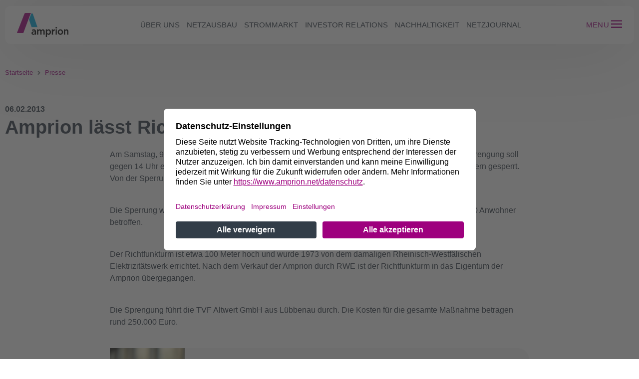

--- FILE ---
content_type: text/html
request_url: https://www.amprion.net/Presse/Presse-Detailseite_2739.html
body_size: 27302
content:
<!DOCTYPE html>

<html lang="de">
<head>
    <meta charset="utf-8">
    <meta http-equiv="X-UA-Compatible" content="IE=edge">
    <meta name="viewport" content="width=device-width, initial-scale=1">
	<script nonce="369bRCNsquqsQjV0u6YztxhR" id="usercentrics-cmp" data-settings-id="ByFO_ESg" src="https://app.usercentrics.eu/browser-ui/latest/bundle.js" async></script>
	<script nonce="369bRCNsquqsQjV0u6YztxhR" type="application/javascript" src="https://privacy-proxy.usercentrics.eu/latest/uc-block.bundle.js"></script>
		<script nonce="369bRCNsquqsQjV0u6YztxhR">uc.setServiceAlias({'u6fxocwTs': 'nqACr4i4A'});
			uc.setServiceAlias({'BJz7qNsdj-7': 'PG8BWtSJIv0SCM'});
			uc.setServiceAlias({'HyEX5Nidi-m': 'GlKBYppClMTPAm'});
     		uc.deactivateBlocking([
        		'GlKBYppClMTPAm',
        		'PG8BWtSJIv0SCM',
     		 ]);
		     window.setTimeout(function() {
		      if (window.UC_UI && window.UC_UI.isInitialized()) {
		        window.UC_UI.updateLanguage(document.querySelector('html').lang);
		      }
		    }, 1500);
  		</script>
    <link rel="canonical" href="https://www.amprion.net/Presse/Presse-Detailseite_2739.html"/>  
<link rel="icon" type="image/png" sizes="32x32" href="https://static.amprion.net/internet-rebrush/2.54.1/favicons/amprion-net/favicon-32x32.png"><link rel="icon" type="image/png" sizes="16x16" href="https://static.amprion.net/internet-rebrush/2.54.1/favicons/amprion-net/favicon-16x16.png"><link rel="shortcut icon" href="https://static.amprion.net/internet-rebrush/2.54.1/favicons/amprion-net/favicon.ico"><link rel="apple-touch-icon" sizes="180x180" href="https://static.amprion.net/internet-rebrush/2.54.1/favicons/amprion-net/apple-touch-icon.png"><link rel="mask-icon" href="https://static.amprion.net/internet-rebrush/2.54.1/favicons/amprion-net/safari-pinned-tab.svg"><link rel="manifest" href="https://static.amprion.net/internet-rebrush/2.54.1/favicons/amprion-net/site.webmanifest"><meta name="msapplication-TileColor" content="#ffffff"><meta name="msapplication-config" content="#ffffff" href="https://static.amprion.net/internet-rebrush/2.54.1/favicons/amprion-net/browserconfig.xml"><meta name="theme-color" content="#ffffff">	<link rel="alternate" type="application/rss+xml" title="RSS" href="https://www.amprion.net/Presse/RSS-Presse.xml" />
	<title>Amprion lässt Richtfunkturm sprengen</title>
	<meta name="content_type" content="news_internet" />
	<meta name="description" content="Richtfunkturm Osterwick wurde 1973 errichtet
Kosten für die gesamte Maßnahme betragen rund 250.000 Euro
Abbrucharbeiten dauern bis Anfang April">
    <meta name="modified" content="2023-11-14T16:48Z" />
    <meta name="robots" content="index,follow"/>
    <meta property="og:url" content="https://www.amprion.net/Presse/Presse-Detailseite_2739.html" />
	<meta property="og:title" content="Amprion lässt Richtfunkturm sprengen" >
	<meta name="twitter:title" content="Amprion lässt Richtfunkturm sprengen" >
	<meta name="og:description" content="Richtfunkturm Osterwick wurde 1973 errichtet
Kosten für die gesamte Maßnahme betragen rund 250.000 Euro
Abbrucharbeiten dauern bis Anfang April">
	<meta name="twitter:description" content="Richtfunkturm Osterwick wurde 1973 errichtet
Kosten für die gesamte Maßnahme betragen rund 250.000 Euro
Abbrucharbeiten dauern bis Anfang April">
    <meta property="og:image" content="https://www.amprion.net/Bilder/Social-Media-Logos/amprion-default-img.png"/>
    <meta property="og:image:type" content="image/png"/>
    <meta property="og:image:width" content="664">
    <meta property="og:image:height" content="380">
    <meta name="twitter:card" content="summary_large_image">
	<meta name="twitter:image" content="https://www.amprion.net/Bilder/Social-Media-Logos/amprion-default-img.png">
		<link rel="stylesheet" href="https://static.amprion.net/internet-rebrush/3.1.6-SNAPSHOT/main.css" />
		<link rel="stylesheet" href="https://static.amprion.net/internet-rebrush/3.1.6-SNAPSHOT/relaunch2025.css" />
		<style nonce="369bRCNsquqsQjV0u6YztxhR">
			.cms-width-100 {width: 100%;}
			.cms-width-200 {width: 200px;}
			.cms-clear-both {clear:both;}
			.cms-spacer {style="color:light-grey;font-style:italic;";}
			.magazine-image-teaser-image-cropping { position:absolute; width:100%; height:100% }
			@media (min-width: 992px) {
		    	.magazine-image-teaser-image-cropping { position:absolute; width:350px; height:400px }
			}
			.magazine-bild-text-editor-id {
				position: absolute;
				height: 100%;
				width: 100%;
				max-width: 66.66667%;
			}
			.magazine-bild-text-image-cropping {
				height: 100%;
				width: 100%;
			}
	</style>

	<!-- Matomo -->
	<script nonce="369bRCNsquqsQjV0u6YztxhR" type="text/plain" data-usercentrics="Matomo (self hosted)">
		var _paq = window._paq = window._paq || [];
		_paq.push(['trackPageView']);
		_paq.push(['enableLinkTracking']);
	(function(){
		var u="https://analytic.amprion.net/";
	    _paq.push(['setTrackerUrl', u+'matomo.php']);
	    _paq.push(['setSiteId', 1]);
		var d=document, g=d.createElement('script'), s=d.getElementsByTagName('script')[0];
		g.type='text/javascript'; g.async=true; g.src=u+'matomo.js'; s.parentNode.insertBefore(g,s);
	})();
	</script>
	<!-- End Matomo Code -->
 <script type="application/ld+json">    {      "@context": "https://schema.org",      "@type": "BreadcrumbList",      "itemListElement": [		{			"@type": "ListItem",			"position": 1,			"name": "Presse",			"item": "https://www.amprion.net/Presse/Pressemitteilungen/Presseübersicht_aktuell.html"		}				,		{			"@type": "ListItem",			"position": 2,			"name": "Amprion lässt Richtfunkturm sprengen"		}      ]    }    </script></head>


<body>



	







<header id="headerTopMenu" role="banner" data-module="HeaderRelaunch2025">
	<div class="top-navigation container">
		<div class="top-navigation__bar">
			<a href="/" class="top-navigation__brand" aria-label="Zur Startseite">
				<svg>
					<use xmlns:xlink="http://www.w3.org/1999/xlink" xlink:href="#svgsymbol-icon-logo-no-underline"></use>
				</svg>
			</a>
			<nav class="top-navigation__nav" aria-label="Hauptnavigation">
				<ul>
					
             
			 

	
	
		
			
			



			 
             <li><button class="nav-btn" id="w5xiZXIgdW5z">Über uns</button></li>
             
			 
             
			 

	
	
		
			
			



			 
             <li><button class="nav-btn" id="TmV0emF1c2JhdQ==">Netzausbau</button></li>
             
			 
             
			 

	
	
		
			
			



			 
             <li><button class="nav-btn" id="U3Ryb21tYXJrdA==">Strommarkt</button></li>
             
			 
             
			 

	
	
		
			
			



			 
             <li><button class="nav-btn" id="SW52ZXN0b3IgUmVsYXRpb25z">Investor Relations</button></li>
             
			 
             
			 

	
	
		
			
			



			 
             <li><button class="nav-btn" id="TmFjaGhhbHRpZ2tlaXQ=">Nachhaltigkeit</button></li>
             
			 
             
			 

	
	
		
	
		
	
		
	
		
	
		
	
		
	
		
	
		
	
		
	
		
	
		
	
		
	
		
	



			 
			 <li><a class="nav-btn" href="/Netzjournal/">Netzjournal</a></li>
             
			 
				</ul>
			</nav>

			<!-- Header Actions -->
			<div class="top-navigation__actions">
				
				<button class="search-btn hidden" aria-label="Suche öffnen">
					<svg width="22" height="22" viewBox="0 0 24 24" aria-hidden="true">
						<path d="M21 21l-4.3-4.3m1.3-5.2a6.5 6.5 0 11-13 0 6.5 6.5 0 0113 0z"
						fill="none" stroke="currentColor" stroke-width="2" stroke-linecap="round"/>
					</svg>
				</button>
				

				<span class="divider hidden" aria-hidden="true"></span>

				<button class="menu-label" aria-label="Seitenmenü öffnen">
					<span class="menu-text">Menu</span>
					<span class="burger">
						<svg width=30 height="40" viewBox="0 0 30 40" aria-hidden="true">
							<use xmlns:xlink="http://www.w3.org/1999/xlink" xlink:href="#svgsymbol-icon-menu"></use>
						</svg>
					</span>
				</button>

			</div>
		</div>
		
		
		
		
	</div>
</header>

<div class="container">	<header id="headerSideMenu" role="banner">		<nav class="nav" aria-label="Seiten Navigation" inert>			<div class="nav__wrapper" role="dialog" aria-modal="true">				<div class="nav__menu-wrapper">					<div class="nav__menu-1" inert>							<div class="nav__head">								<div class="nav__brand">								<a href="/" class="top-navigation__brand" aria-label="Zur Startseite">									<svg>										<use xmlns:xlink="http://www.w3.org/1999/xlink" xlink:href="#svgsymbol-icon-logo-small"></use>									</svg>								</a>								</div>								<button class="nav__close-btn" aria-label="Menü schließen">									<svg width="24" height="24" viewBox="0 0 24 24" aria-hidden="true">										<path d="M6 6l12 12M18 6l-12 12" fill="none" stroke="currentColor" stroke-width="2" stroke-linecap="round"/>									</svg>								</button>							</div>			<form class="nav__search hidden" role="search" action="/Suche.html">				<label for="navSearch">Suche</label>				<input id="navSearch" type="search" name="query" minlength="3" placeholder="Suchen…"/>				<input type="text" name="lang" value="de" hidden readonly/>	    		<input type="text" name="currentPage" value="1" hidden readonly/>				<button type="submit" class="search-btn" aria-label="Suche">					<svg width="20" height="20" viewBox="0 0 24 24" aria-hidden="true">						<path d="M21 21l-4.3-4.3m1.3-5.2a6.5 6.5 0 11-13 0 6.5 6.5 0 0113 0z" fill="none" stroke="currentColor" stroke-width="2" stroke-linecap="round"/>					</svg>				</button>			</form>							<div class="nav__main">								<ul><li>						<button class="nav-btn" aria-label="Öffnet Über uns" id="w5xiZXIgdW5z" type="button">							Über uns							<svg width="18" height="18" viewBox="0 0 24 24" aria-hidden="true">								<path d="M9 6l6 6-6 6" fill="none" stroke="currentColor" stroke-width="2" stroke-linecap="round"/>							</svg>						</button>					<div class="nav__menu-2" data-id="w5xiZXIgdW5z" inert>						<div class="nav__head">							<div class="nav__back">								<a class="nav__back--link" href="#" aria-label="Zurück">									<svg width="18" height="18" viewBox="0 0 24 24" aria-hidden="true">										<path d="M15 6l-6 6 6 6" fill="none" stroke="currentColor" stroke-width="2" stroke-linecap="round"/>									</svg>									Zurück								</a>							</div>							<button class="nav__close-btn" aria-label="Menü schließen">								<svg width="24" height="24" viewBox="0 0 24 24" aria-hidden="true">									<path d="M6 6l12 12M18 6l-12 12" fill="none" stroke="currentColor" stroke-width="2" stroke-linecap="round"/>								</svg>							</button>						</div>						<div class="nav__page-info">Über uns</div>						<hr class="nav__divider--title" aria-hidden="true">						<div class="nav__main">							<ul>					<li>						<a href="/Ueber-uns/Unser-Auftrag/">Unser Auftrag</a>					</li>					<li>						<a href="/Ueber-uns/Unser-Netz/">Unser Netz</a>					</li>					<button class="nav-btn" aria-label="Öffnet  Unsere Systemführung" id="VW5zZXJlIFN5c3RlbWbDvGhydW5n"  type="button">						Unsere Systemführung						<svg width="18" height="18" viewBox="0 0 24 24" aria-hidden="true">							<path d="M9 6l6 6-6 6" fill="none" stroke="currentColor" stroke-width="2" stroke-linecap="round"/>						</svg>					</button>					<div class="nav__menu-3" data-id="VW5zZXJlIFN5c3RlbWbDvGhydW5n" inert>						<div class="nav__head">							<div class="nav__back">								<a class="nav__back--link" href="#" aria-label="Zurück">									<svg width="18" height="18" viewBox="0 0 24 24" aria-hidden="true">										<path d="M15 6l-6 6 6 6" fill="none" stroke="currentColor" stroke-width="2" stroke-linecap="round"/>									</svg>									Zurück								</a>							</div>							<button class="nav__close-btn" aria-label="Menü schließen">								<svg width="24" height="24" viewBox="0 0 24 24" aria-hidden="true">									<path d="M6 6l12 12M18 6l-12 12" fill="none" stroke="currentColor" stroke-width="2" stroke-linecap="round"/>								</svg>							</button>						</div>						<div class="nav__page-info">Unsere Systemführung</div>						<hr class="nav__divider--title" aria-hidden="true">						<div class="nav__main">							<ul>					<li>						<a href="/Ueber-uns/Unsere-Systemfuehrung/Zentrale-Aufgaben/">Zentrale Aufgaben</a>					</li>					<li>						<a href="/Ueber-uns/Unsere-Systemfuehrung/Netzfuehrung/">Netzführung</a>					</li>					<li>						<a href="/Ueber-uns/Unsere-Systemfuehrung/Erneuerbare-Energien/">Erneuerbare Energien</a>					</li>					<li>						<a href="/Ueber-uns/Unsere-Systemfuehrung/Sicherheitsinitiativen/">Sicherheitsinitiativen</a>					</li>								</ul>						</div>					</div>					<li>						<a href="/Ueber-uns/Amprion-in-Europa/">Amprion in Europa</a>					</li>					<li>						<a href="/Ueber-uns/Management/">Management</a>					</li>					<li>						<a href="/Ueber-uns/Corporate-Governance/">Corporate Governance</a>					</li>					<li>						<a href="/Ueber-uns/Unternehmensgeschichte/">Unternehmensgeschichte</a>					</li>					<li>						<a href="/Ueber-uns/Standorte/">Standorte</a>					</li>							</ul>			<hr class="nav__divider" aria-hidden="true">								<div class="nav__sub-wrapper">									<nav class="nav__sub" aria-label="Weitere Themen" >										<ul>											<li>
<button id="TmV0emtlbm56YWhsZW4=-w5xiZXIgdW5z-1" type="button" class="nav-btn">
	Netzkennzahlen
	<svg width="16" height="16" viewBox="0 0 24 24" aria-hidden="true">
		<path d="M9 6l6 6-6 6" fill="none" stroke="currentColor" stroke-width="2" stroke-linecap="round"/>
	</svg>
</button>
<div class="nav__menu-3" data-id="TmV0emtlbm56YWhsZW4=-w5xiZXIgdW5z-1" inert>
	<div class="nav__head">
	  <div class="nav__back">
	    <a class="nav__back--link" href="#" aria-label="Zurück">
	      <svg width="18" height="18" viewBox="0 0 24 24" aria-hidden="true">
	        <path d="M15 6l-6 6 6 6" fill="none" stroke="currentColor" stroke-width="2" stroke-linecap="round"/>
	      </svg>
	      Zurück
	    </a>
	  </div>
	  <button class="nav__close-btn" aria-label="Menü schließen">
	    <svg width="24" height="24" viewBox="0 0 24 24" aria-hidden="true">
	      <path d="M6 6l12 12M18 6l-12 12" fill="none" stroke="currentColor" stroke-width="2" stroke-linecap="round"/>
	    </svg>
	  </button>
	</div>
	<div class="nav__page-info">Netzkennzahlen</div>
	<hr class="nav__divider--title" aria-hidden="true">
	<div class="nav__main">
	    <ul>
					<li>
						<a class="nav-link" href="/Netzkennzahlen/Aggregierte-kommerzielle-und-tatsächliche-Lastflüsse/">Aggregierte kommerzielle und tatsächliche Lastflüsse</a>
					</li>
					<li>
						<a class="nav-link" href="/Netzkennzahlen/Erzeugung/">Erzeugung</a>
					</li>
					<li>
						<a class="nav-link" href="/Netzkennzahlen/Erzeugung-in-der-Regelzone/">Erzeugung in der Regelzone</a>
					</li>
					<li>
						<a class="nav-link" href="/Netzkennzahlen/Grenzüberschreitende-Lastflüsse/">Grenzüberschreitende Lastflüsse</a>
					</li>
					<li>
						<a class="nav-link" href="/Netzkennzahlen/Lastverlauf/">Lastverlauf</a>
					</li>
					<li>
						<a class="nav-link" href="/Netzkennzahlen/Leistungsbilanz/">Leistungsbilanz</a>
					</li>
					<li>
						<a class="nav-link" href="/Netzkennzahlen/Nachfrage-in-der-Regelzone/">Nachfrage in der Regelzone</a>
					</li>
					<li>
						<a class="nav-link" href="/Netzkennzahlen/Photovoltaikeinspeisung/">Photovoltaikeinspeisung</a>
					</li>
					<li>
						<a class="nav-link" href="/Netzkennzahlen/Strukturmerkmale/">Strukturmerkmale</a>
					</li>
					<li>
						<a class="nav-link" href="/Netzkennzahlen/Vertikale-Netzlast/">Vertikale Netzlast</a>
					</li>
					<li>
						<a class="nav-link" href="/Netzkennzahlen/Windenergieeinspeisung/">Windenergieeinspeisung</a>
					</li>
					<li>
						<a class="nav-link" href="/Netzkennzahlen/Freiwillige-Lastreduktion/">Freiwillige Lastreduktion</a>
					</li>
	    </ul>
	</div>
</div>
</li>											<li>
<button id="UHVibGlrYXRpb25lbg==-w5xiZXIgdW5z-1" type="button" class="nav-btn">
	Publikationen
	<svg width="16" height="16" viewBox="0 0 24 24" aria-hidden="true">
		<path d="M9 6l6 6-6 6" fill="none" stroke="currentColor" stroke-width="2" stroke-linecap="round"/>
	</svg>
</button>
<div class="nav__menu-3" data-id="UHVibGlrYXRpb25lbg==-w5xiZXIgdW5z-1" inert>
	<div class="nav__head">
	  <div class="nav__back">
	    <a class="nav__back--link" href="#" aria-label="Zurück">
	      <svg width="18" height="18" viewBox="0 0 24 24" aria-hidden="true">
	        <path d="M15 6l-6 6 6 6" fill="none" stroke="currentColor" stroke-width="2" stroke-linecap="round"/>
	      </svg>
	      Zurück
	    </a>
	  </div>
	  <button class="nav__close-btn" aria-label="Menü schließen">
	    <svg width="24" height="24" viewBox="0 0 24 24" aria-hidden="true">
	      <path d="M6 6l12 12M18 6l-12 12" fill="none" stroke="currentColor" stroke-width="2" stroke-linecap="round"/>
	    </svg>
	  </button>
	</div>
	<div class="nav__page-info">Publikationen</div>
	<hr class="nav__divider--title" aria-hidden="true">
	<div class="nav__main">
	    <ul>
					<li>
						<a class="nav-link" href="/Presse/Mediathek/Unternehmenspublikationen/">Unternehmenspublikationen</a>
					</li>
					<li>
						<a class="nav-link" href="/Publikationen/">Fachpublikationen</a>
					</li>
					<li>
						<a class="nav-link" href="/Presse/Mediathek/Videos/">Erklärvideos</a>
					</li>
					<li>
						<a class="nav-link" href="/Presse/Amprion-Glossar/">Glossar</a>
					</li>
	    </ul>
	</div>
</div>
</li>											<li>
<button id="UG9saXRpaw==-w5xiZXIgdW5z-1" type="button" class="nav-btn">
	Politik
	<svg width="16" height="16" viewBox="0 0 24 24" aria-hidden="true">
		<path d="M9 6l6 6-6 6" fill="none" stroke="currentColor" stroke-width="2" stroke-linecap="round"/>
	</svg>
</button>
<div class="nav__menu-3" data-id="UG9saXRpaw==-w5xiZXIgdW5z-1" inert>
	<div class="nav__head">
	  <div class="nav__back">
	    <a class="nav__back--link" href="#" aria-label="Zurück">
	      <svg width="18" height="18" viewBox="0 0 24 24" aria-hidden="true">
	        <path d="M15 6l-6 6 6 6" fill="none" stroke="currentColor" stroke-width="2" stroke-linecap="round"/>
	      </svg>
	      Zurück
	    </a>
	  </div>
	  <button class="nav__close-btn" aria-label="Menü schließen">
	    <svg width="24" height="24" viewBox="0 0 24 24" aria-hidden="true">
	      <path d="M6 6l12 12M18 6l-12 12" fill="none" stroke="currentColor" stroke-width="2" stroke-linecap="round"/>
	    </svg>
	  </button>
	</div>
	<div class="nav__page-info">Politik</div>
	<hr class="nav__divider--title" aria-hidden="true">
	<div class="nav__main">
	    <ul>
					<li>
						<a class="nav-link" href="/Politik/Dialog-mit-der-Politik/">Dialog mit der Politik</a>
					</li>
					<li>
						<a class="nav-link" href="/Politik/Studien-und-Stellungnahmen/2025/">Studien und Stellungnahmen</a>
					</li>
	    </ul>
	</div>
</div>
</li>											<li>
<button id="UHJlc3Nl-w5xiZXIgdW5z-1" type="button" class="nav-btn">
	Presse
	<svg width="16" height="16" viewBox="0 0 24 24" aria-hidden="true">
		<path d="M9 6l6 6-6 6" fill="none" stroke="currentColor" stroke-width="2" stroke-linecap="round"/>
	</svg>
</button>
<div class="nav__menu-3" data-id="UHJlc3Nl-w5xiZXIgdW5z-1" inert>
	<div class="nav__head">
	  <div class="nav__back">
	    <a class="nav__back--link" href="#" aria-label="Zurück">
	      <svg width="18" height="18" viewBox="0 0 24 24" aria-hidden="true">
	        <path d="M15 6l-6 6 6 6" fill="none" stroke="currentColor" stroke-width="2" stroke-linecap="round"/>
	      </svg>
	      Zurück
	    </a>
	  </div>
	  <button class="nav__close-btn" aria-label="Menü schließen">
	    <svg width="24" height="24" viewBox="0 0 24 24" aria-hidden="true">
	      <path d="M6 6l12 12M18 6l-12 12" fill="none" stroke="currentColor" stroke-width="2" stroke-linecap="round"/>
	    </svg>
	  </button>
	</div>
	<div class="nav__page-info">Presse</div>
	<hr class="nav__divider--title" aria-hidden="true">
	<div class="nav__main">
	    <ul>
					<li>
						<a class="nav-link" href="/Presse/Pressemitteilungen/Presseübersicht_aktuell.html">Pressemitteilungen</a>
					</li>
					<li>
						<a class="nav-link" href="/Presse/Pressearchiv/Pressemitteilungen-2025.html">Pressearchiv</a>
					</li>
					<li>
						<a class="nav-link" href="/Presse/Mediathek/Pressebilder/">Pressebilder</a>
					</li>
					<li>
						<a class="nav-link" href="/Presse/Kontakt/">Kontakt</a>
					</li>
	    </ul>
	</div>
</div>
</li>											<li><a class="link-intern " href="/Strommarkt/Netzkunde/Netzanschlussregeln/">Netzkunden</a></li>											<li>
<button id="TGllZmVyYW50ZW4=-w5xiZXIgdW5z-1" type="button" class="nav-btn">
	Lieferanten
	<svg width="16" height="16" viewBox="0 0 24 24" aria-hidden="true">
		<path d="M9 6l6 6-6 6" fill="none" stroke="currentColor" stroke-width="2" stroke-linecap="round"/>
	</svg>
</button>
<div class="nav__menu-3" data-id="TGllZmVyYW50ZW4=-w5xiZXIgdW5z-1" inert>
	<div class="nav__head">
	  <div class="nav__back">
	    <a class="nav__back--link" href="#" aria-label="Zurück">
	      <svg width="18" height="18" viewBox="0 0 24 24" aria-hidden="true">
	        <path d="M15 6l-6 6 6 6" fill="none" stroke="currentColor" stroke-width="2" stroke-linecap="round"/>
	      </svg>
	      Zurück
	    </a>
	  </div>
	  <button class="nav__close-btn" aria-label="Menü schließen">
	    <svg width="24" height="24" viewBox="0 0 24 24" aria-hidden="true">
	      <path d="M6 6l12 12M18 6l-12 12" fill="none" stroke="currentColor" stroke-width="2" stroke-linecap="round"/>
	    </svg>
	  </button>
	</div>
	<div class="nav__page-info">Lieferanten</div>
	<hr class="nav__divider--title" aria-hidden="true">
	<div class="nav__main">
	    <ul>
					<li>
						<a class="nav-link" href="/Lieferanten/Einkauf/">Einkauf</a>
					</li>
					<li>
						<a class="nav-link" href="/Lieferanten/Leitbild/">Leitbild</a>
					</li>
					<li>
						<a class="nav-link" href="/Lieferanten/Fuer-Lieferanten/">Für Lieferanten</a>
					</li>
					<li>
						<a class="nav-link" href="/Lieferanten/Kontakt/">Kontakt</a>
					</li>
					<li>
						<a class="nav-link" href="/Lieferanten/Downloads/">Downloads</a>
					</li>
	    </ul>
	</div>
</div>
</li>											<li><a class="" rel="noopener noreferrer" target="_self" href="https://jobs.amprion.net/?utm_source=amprion_website&utm_medium=button_website&utm_campaign=amprion_website">Karriere</a></li>											<li><a class="link-intern " href="/Kontakt/">Kontakt</a></li>										</ul>									</nav>								</div><hr class="nav__divider" aria-hidden="true"><div class="nav__lang" aria-label="Sprachauswahl">				<span class="is-active">DE</span>				<span aria-hidden="true">/</span>				<a class="not-active" href="/Press/Press-Detail-Page_2739.html">EN</a></div>						</div>					</div></li><li>						<button class="nav-btn" aria-label="Öffnet Netzausbau" id="TmV0emF1c2JhdQ==" type="button">							Netzausbau							<svg width="18" height="18" viewBox="0 0 24 24" aria-hidden="true">								<path d="M9 6l6 6-6 6" fill="none" stroke="currentColor" stroke-width="2" stroke-linecap="round"/>							</svg>						</button>					<div class="nav__menu-2" data-id="TmV0emF1c2JhdQ==" inert>						<div class="nav__head">							<div class="nav__back">								<a class="nav__back--link" href="#" aria-label="Zurück">									<svg width="18" height="18" viewBox="0 0 24 24" aria-hidden="true">										<path d="M15 6l-6 6 6 6" fill="none" stroke="currentColor" stroke-width="2" stroke-linecap="round"/>									</svg>									Zurück								</a>							</div>							<button class="nav__close-btn" aria-label="Menü schließen">								<svg width="24" height="24" viewBox="0 0 24 24" aria-hidden="true">									<path d="M6 6l12 12M18 6l-12 12" fill="none" stroke="currentColor" stroke-width="2" stroke-linecap="round"/>								</svg>							</button>						</div>						<div class="nav__page-info">Netzausbau</div>						<hr class="nav__divider--title" aria-hidden="true">						<div class="nav__main">							<ul>					<li>						<a href="/Netzausbau/Unsere-Projekte/">Unsere Projekte</a>					</li>					<li>						<a href="/Netzausbau/Kontakt/">Kontakt</a>					</li>					<li>						<a href="/Netzausbau/Dialog/">Dialog</a>					</li>					<button class="nav-btn" aria-label="Öffnet  Die Schritte zum Netzausbau" id="RGllIFNjaHJpdHRlIHp1bSBOZXR6YXVzYmF1"  type="button">						Die Schritte zum Netzausbau						<svg width="18" height="18" viewBox="0 0 24 24" aria-hidden="true">							<path d="M9 6l6 6-6 6" fill="none" stroke="currentColor" stroke-width="2" stroke-linecap="round"/>						</svg>					</button>					<div class="nav__menu-3" data-id="RGllIFNjaHJpdHRlIHp1bSBOZXR6YXVzYmF1" inert>						<div class="nav__head">							<div class="nav__back">								<a class="nav__back--link" href="#" aria-label="Zurück">									<svg width="18" height="18" viewBox="0 0 24 24" aria-hidden="true">										<path d="M15 6l-6 6 6 6" fill="none" stroke="currentColor" stroke-width="2" stroke-linecap="round"/>									</svg>									Zurück								</a>							</div>							<button class="nav__close-btn" aria-label="Menü schließen">								<svg width="24" height="24" viewBox="0 0 24 24" aria-hidden="true">									<path d="M6 6l12 12M18 6l-12 12" fill="none" stroke="currentColor" stroke-width="2" stroke-linecap="round"/>								</svg>							</button>						</div>						<div class="nav__page-info">Die Schritte zum Netzausbau</div>						<hr class="nav__divider--title" aria-hidden="true">						<div class="nav__main">							<ul>					<li>						<a href="/Netzausbau/Die-Schritte-zum-Netzausbau/Szenariorahmen/">Szenariorahmen</a>					</li>					<li>						<a href="/Netzausbau/Die-Schritte-zum-Netzausbau/Netzentwicklungsplan/">Netzentwicklungsplan &amp; Flächenentwicklungsplan</a>					</li>					<li>						<a href="/Netzausbau/Die-Schritte-zum-Netzausbau/Bundesbedarfsplan/">Bundesbedarfsplan</a>					</li>					<li>						<a href="/Netzausbau/Die-Schritte-zum-Netzausbau/Bundesfachplanung-Raumordnung/">Bundesfachplanung &amp; Raumordnung</a>					</li>					<li>						<a href="/Netzausbau/Die-Schritte-zum-Netzausbau/Planfeststellung/">Planfeststellung</a>					</li>								</ul>						</div>					</div>					<button class="nav-btn" aria-label="Öffnet  Bestandteile des Stromnetzes " id="QmVzdGFuZHRlaWxlIGRlcyBTdHJvbW5ldHplcyA="  type="button">						Bestandteile des Stromnetzes 						<svg width="18" height="18" viewBox="0 0 24 24" aria-hidden="true">							<path d="M9 6l6 6-6 6" fill="none" stroke="currentColor" stroke-width="2" stroke-linecap="round"/>						</svg>					</button>					<div class="nav__menu-3" data-id="QmVzdGFuZHRlaWxlIGRlcyBTdHJvbW5ldHplcyA=" inert>						<div class="nav__head">							<div class="nav__back">								<a class="nav__back--link" href="#" aria-label="Zurück">									<svg width="18" height="18" viewBox="0 0 24 24" aria-hidden="true">										<path d="M15 6l-6 6 6 6" fill="none" stroke="currentColor" stroke-width="2" stroke-linecap="round"/>									</svg>									Zurück								</a>							</div>							<button class="nav__close-btn" aria-label="Menü schließen">								<svg width="24" height="24" viewBox="0 0 24 24" aria-hidden="true">									<path d="M6 6l12 12M18 6l-12 12" fill="none" stroke="currentColor" stroke-width="2" stroke-linecap="round"/>								</svg>							</button>						</div>						<div class="nav__page-info">Bestandteile des Stromnetzes </div>						<hr class="nav__divider--title" aria-hidden="true">						<div class="nav__main">							<ul>					<li>						<a href="/Übertragungsnetz/Technologie/Freileitung/">Freileitung</a>					</li>					<li>						<a href="/Übertragungsnetz/Technologie/Erdkabel/Erdkabel.html">Erdkabel</a>					</li>					<li>						<a href="/Netzausbau/Bestandteile-des-Stromnetzes/Schalt-und-Umspannanlage/">Schalt- und Umspannanlage</a>					</li>					<li>						<a href="/Übertragungsnetz/Technologie/Konverter/">Konverter</a>					</li>								</ul>						</div>					</div>					<button class="nav-btn" aria-label="Öffnet  Rechtsrahmen und Leitlinien" id="UmVjaHRzcmFobWVuIHVuZCBMZWl0bGluaWVu"  type="button">						Rechtsrahmen und Leitlinien						<svg width="18" height="18" viewBox="0 0 24 24" aria-hidden="true">							<path d="M9 6l6 6-6 6" fill="none" stroke="currentColor" stroke-width="2" stroke-linecap="round"/>						</svg>					</button>					<div class="nav__menu-3" data-id="UmVjaHRzcmFobWVuIHVuZCBMZWl0bGluaWVu" inert>						<div class="nav__head">							<div class="nav__back">								<a class="nav__back--link" href="#" aria-label="Zurück">									<svg width="18" height="18" viewBox="0 0 24 24" aria-hidden="true">										<path d="M15 6l-6 6 6 6" fill="none" stroke="currentColor" stroke-width="2" stroke-linecap="round"/>									</svg>									Zurück								</a>							</div>							<button class="nav__close-btn" aria-label="Menü schließen">								<svg width="24" height="24" viewBox="0 0 24 24" aria-hidden="true">									<path d="M6 6l12 12M18 6l-12 12" fill="none" stroke="currentColor" stroke-width="2" stroke-linecap="round"/>								</svg>							</button>						</div>						<div class="nav__page-info">Rechtsrahmen und Leitlinien</div>						<hr class="nav__divider--title" aria-hidden="true">						<div class="nav__main">							<ul>					<li>						<a href="/Netzausbau/Rechtsrahmen-und-Leitlinien/">Gesetzliche Grundlagen</a>					</li>					<li>						<a href="/Netzausbau/Rechtsrahmen-und-Leitlinien/Leitlinien-für-die-Planung/">Leitlinien für die Planung</a>					</li>					<li>						<a href="/Netzausbau/Rechtsrahmen-und-Leitlinien/Netzplanungsgrundsätze/">Netzplanungsgrundsätze</a>					</li>					<li>						<a href="/Netzausbau/Rechtsrahmen-und-Leitlinien/Ausgleichszahlungen/">Ausgleichszahlungen</a>					</li>					<li>						<a href="/Netzausbau/Rechtsrahmen-und-Leitlinien/Lichtwellenleiter/">Lichtwellenleiter</a>					</li>								</ul>						</div>					</div>					<button class="nav-btn" aria-label="Öffnet  Mensch und Natur" id="TWVuc2NoIHVuZCBOYXR1cg=="  type="button">						Mensch und Natur						<svg width="18" height="18" viewBox="0 0 24 24" aria-hidden="true">							<path d="M9 6l6 6-6 6" fill="none" stroke="currentColor" stroke-width="2" stroke-linecap="round"/>						</svg>					</button>					<div class="nav__menu-3" data-id="TWVuc2NoIHVuZCBOYXR1cg==" inert>						<div class="nav__head">							<div class="nav__back">								<a class="nav__back--link" href="#" aria-label="Zurück">									<svg width="18" height="18" viewBox="0 0 24 24" aria-hidden="true">										<path d="M15 6l-6 6 6 6" fill="none" stroke="currentColor" stroke-width="2" stroke-linecap="round"/>									</svg>									Zurück								</a>							</div>							<button class="nav__close-btn" aria-label="Menü schließen">								<svg width="24" height="24" viewBox="0 0 24 24" aria-hidden="true">									<path d="M6 6l12 12M18 6l-12 12" fill="none" stroke="currentColor" stroke-width="2" stroke-linecap="round"/>								</svg>							</button>						</div>						<div class="nav__page-info">Mensch und Natur</div>						<hr class="nav__divider--title" aria-hidden="true">						<div class="nav__main">							<ul>					<li>						<a href="/Netzausbau/Mensch-und-Natur/Mensch-und-Natur-bei-Amprion/">Mensch und Natur bei Amprion</a>					</li>					<li>						<a href="/Netzausbau/Mensch-und-Natur/Oekologisches-Trassenmanagement/">Ökologisches Trassenmanagement</a>					</li>					<li>						<a href="/Netzausbau/Mensch-und-Natur/Vogelschutz/">Vogelschutz</a>					</li>					<li>						<a href="/Netzausbau/Mensch-und-Natur/Bodenschutz/">Bodenschutz</a>					</li>					<li>						<a href="/Netzausbau/Mensch-und-Natur/Umweltvertraeglichkeit/">Umweltverträglichkeit</a>					</li>					<li>						<a href="/Netzausbau/Mensch-und-Natur/Engagement/">Engagement</a>					</li>					<li>						<a href="/Netzausbau/Mensch-und-Natur/Geraeusche/">Geräusche</a>					</li>					<li>						<a href="/Netzausbau/Mensch-und-Natur/Elektrische-und-magnetische-Felder/">Elektrische und magnetische Felder</a>					</li>								</ul>						</div>					</div>					<button class="nav-btn" aria-label="Öffnet  Vorarbeiten" id="Vm9yYXJiZWl0ZW4="  type="button">						Vorarbeiten						<svg width="18" height="18" viewBox="0 0 24 24" aria-hidden="true">							<path d="M9 6l6 6-6 6" fill="none" stroke="currentColor" stroke-width="2" stroke-linecap="round"/>						</svg>					</button>					<div class="nav__menu-3" data-id="Vm9yYXJiZWl0ZW4=" inert>						<div class="nav__head">							<div class="nav__back">								<a class="nav__back--link" href="#" aria-label="Zurück">									<svg width="18" height="18" viewBox="0 0 24 24" aria-hidden="true">										<path d="M15 6l-6 6 6 6" fill="none" stroke="currentColor" stroke-width="2" stroke-linecap="round"/>									</svg>									Zurück								</a>							</div>							<button class="nav__close-btn" aria-label="Menü schließen">								<svg width="24" height="24" viewBox="0 0 24 24" aria-hidden="true">									<path d="M6 6l12 12M18 6l-12 12" fill="none" stroke="currentColor" stroke-width="2" stroke-linecap="round"/>								</svg>							</button>						</div>						<div class="nav__page-info">Vorarbeiten</div>						<hr class="nav__divider--title" aria-hidden="true">						<div class="nav__main">							<ul>					<li>						<a href="/Netzausbau/Vorarbeiten/Maßnahmen/">Maßnahmen</a>					</li>					<li>						<a href="/Netzausbau/Vorarbeiten/Bekanntmachungen/">Bekanntmachungen</a>					</li>								</ul>						</div>					</div>							</ul>			<hr class="nav__divider" aria-hidden="true">								<div class="nav__sub-wrapper">									<nav class="nav__sub" aria-label="Weitere Themen" >										<ul>											<li>
<button id="TmV0emtlbm56YWhsZW4=-TmV0emF1c2JhdQ==-1" type="button" class="nav-btn">
	Netzkennzahlen
	<svg width="16" height="16" viewBox="0 0 24 24" aria-hidden="true">
		<path d="M9 6l6 6-6 6" fill="none" stroke="currentColor" stroke-width="2" stroke-linecap="round"/>
	</svg>
</button>
<div class="nav__menu-3" data-id="TmV0emtlbm56YWhsZW4=-TmV0emF1c2JhdQ==-1" inert>
	<div class="nav__head">
	  <div class="nav__back">
	    <a class="nav__back--link" href="#" aria-label="Zurück">
	      <svg width="18" height="18" viewBox="0 0 24 24" aria-hidden="true">
	        <path d="M15 6l-6 6 6 6" fill="none" stroke="currentColor" stroke-width="2" stroke-linecap="round"/>
	      </svg>
	      Zurück
	    </a>
	  </div>
	  <button class="nav__close-btn" aria-label="Menü schließen">
	    <svg width="24" height="24" viewBox="0 0 24 24" aria-hidden="true">
	      <path d="M6 6l12 12M18 6l-12 12" fill="none" stroke="currentColor" stroke-width="2" stroke-linecap="round"/>
	    </svg>
	  </button>
	</div>
	<div class="nav__page-info">Netzkennzahlen</div>
	<hr class="nav__divider--title" aria-hidden="true">
	<div class="nav__main">
	    <ul>
					<li>
						<a class="nav-link" href="/Netzkennzahlen/Aggregierte-kommerzielle-und-tatsächliche-Lastflüsse/">Aggregierte kommerzielle und tatsächliche Lastflüsse</a>
					</li>
					<li>
						<a class="nav-link" href="/Netzkennzahlen/Erzeugung/">Erzeugung</a>
					</li>
					<li>
						<a class="nav-link" href="/Netzkennzahlen/Erzeugung-in-der-Regelzone/">Erzeugung in der Regelzone</a>
					</li>
					<li>
						<a class="nav-link" href="/Netzkennzahlen/Grenzüberschreitende-Lastflüsse/">Grenzüberschreitende Lastflüsse</a>
					</li>
					<li>
						<a class="nav-link" href="/Netzkennzahlen/Lastverlauf/">Lastverlauf</a>
					</li>
					<li>
						<a class="nav-link" href="/Netzkennzahlen/Leistungsbilanz/">Leistungsbilanz</a>
					</li>
					<li>
						<a class="nav-link" href="/Netzkennzahlen/Nachfrage-in-der-Regelzone/">Nachfrage in der Regelzone</a>
					</li>
					<li>
						<a class="nav-link" href="/Netzkennzahlen/Photovoltaikeinspeisung/">Photovoltaikeinspeisung</a>
					</li>
					<li>
						<a class="nav-link" href="/Netzkennzahlen/Strukturmerkmale/">Strukturmerkmale</a>
					</li>
					<li>
						<a class="nav-link" href="/Netzkennzahlen/Vertikale-Netzlast/">Vertikale Netzlast</a>
					</li>
					<li>
						<a class="nav-link" href="/Netzkennzahlen/Windenergieeinspeisung/">Windenergieeinspeisung</a>
					</li>
					<li>
						<a class="nav-link" href="/Netzkennzahlen/Freiwillige-Lastreduktion/">Freiwillige Lastreduktion</a>
					</li>
	    </ul>
	</div>
</div>
</li>											<li>
<button id="UHVibGlrYXRpb25lbg==-TmV0emF1c2JhdQ==-1" type="button" class="nav-btn">
	Publikationen
	<svg width="16" height="16" viewBox="0 0 24 24" aria-hidden="true">
		<path d="M9 6l6 6-6 6" fill="none" stroke="currentColor" stroke-width="2" stroke-linecap="round"/>
	</svg>
</button>
<div class="nav__menu-3" data-id="UHVibGlrYXRpb25lbg==-TmV0emF1c2JhdQ==-1" inert>
	<div class="nav__head">
	  <div class="nav__back">
	    <a class="nav__back--link" href="#" aria-label="Zurück">
	      <svg width="18" height="18" viewBox="0 0 24 24" aria-hidden="true">
	        <path d="M15 6l-6 6 6 6" fill="none" stroke="currentColor" stroke-width="2" stroke-linecap="round"/>
	      </svg>
	      Zurück
	    </a>
	  </div>
	  <button class="nav__close-btn" aria-label="Menü schließen">
	    <svg width="24" height="24" viewBox="0 0 24 24" aria-hidden="true">
	      <path d="M6 6l12 12M18 6l-12 12" fill="none" stroke="currentColor" stroke-width="2" stroke-linecap="round"/>
	    </svg>
	  </button>
	</div>
	<div class="nav__page-info">Publikationen</div>
	<hr class="nav__divider--title" aria-hidden="true">
	<div class="nav__main">
	    <ul>
					<li>
						<a class="nav-link" href="/Presse/Mediathek/Unternehmenspublikationen/">Unternehmenspublikationen</a>
					</li>
					<li>
						<a class="nav-link" href="/Publikationen/">Fachpublikationen</a>
					</li>
					<li>
						<a class="nav-link" href="/Presse/Mediathek/Videos/">Erklärvideos</a>
					</li>
					<li>
						<a class="nav-link" href="/Presse/Amprion-Glossar/">Glossar</a>
					</li>
	    </ul>
	</div>
</div>
</li>											<li>
<button id="UG9saXRpaw==-TmV0emF1c2JhdQ==-1" type="button" class="nav-btn">
	Politik
	<svg width="16" height="16" viewBox="0 0 24 24" aria-hidden="true">
		<path d="M9 6l6 6-6 6" fill="none" stroke="currentColor" stroke-width="2" stroke-linecap="round"/>
	</svg>
</button>
<div class="nav__menu-3" data-id="UG9saXRpaw==-TmV0emF1c2JhdQ==-1" inert>
	<div class="nav__head">
	  <div class="nav__back">
	    <a class="nav__back--link" href="#" aria-label="Zurück">
	      <svg width="18" height="18" viewBox="0 0 24 24" aria-hidden="true">
	        <path d="M15 6l-6 6 6 6" fill="none" stroke="currentColor" stroke-width="2" stroke-linecap="round"/>
	      </svg>
	      Zurück
	    </a>
	  </div>
	  <button class="nav__close-btn" aria-label="Menü schließen">
	    <svg width="24" height="24" viewBox="0 0 24 24" aria-hidden="true">
	      <path d="M6 6l12 12M18 6l-12 12" fill="none" stroke="currentColor" stroke-width="2" stroke-linecap="round"/>
	    </svg>
	  </button>
	</div>
	<div class="nav__page-info">Politik</div>
	<hr class="nav__divider--title" aria-hidden="true">
	<div class="nav__main">
	    <ul>
					<li>
						<a class="nav-link" href="/Politik/Dialog-mit-der-Politik/">Dialog mit der Politik</a>
					</li>
					<li>
						<a class="nav-link" href="/Politik/Studien-und-Stellungnahmen/2025/">Studien und Stellungnahmen</a>
					</li>
	    </ul>
	</div>
</div>
</li>											<li>
<button id="UHJlc3Nl-TmV0emF1c2JhdQ==-1" type="button" class="nav-btn">
	Presse
	<svg width="16" height="16" viewBox="0 0 24 24" aria-hidden="true">
		<path d="M9 6l6 6-6 6" fill="none" stroke="currentColor" stroke-width="2" stroke-linecap="round"/>
	</svg>
</button>
<div class="nav__menu-3" data-id="UHJlc3Nl-TmV0emF1c2JhdQ==-1" inert>
	<div class="nav__head">
	  <div class="nav__back">
	    <a class="nav__back--link" href="#" aria-label="Zurück">
	      <svg width="18" height="18" viewBox="0 0 24 24" aria-hidden="true">
	        <path d="M15 6l-6 6 6 6" fill="none" stroke="currentColor" stroke-width="2" stroke-linecap="round"/>
	      </svg>
	      Zurück
	    </a>
	  </div>
	  <button class="nav__close-btn" aria-label="Menü schließen">
	    <svg width="24" height="24" viewBox="0 0 24 24" aria-hidden="true">
	      <path d="M6 6l12 12M18 6l-12 12" fill="none" stroke="currentColor" stroke-width="2" stroke-linecap="round"/>
	    </svg>
	  </button>
	</div>
	<div class="nav__page-info">Presse</div>
	<hr class="nav__divider--title" aria-hidden="true">
	<div class="nav__main">
	    <ul>
					<li>
						<a class="nav-link" href="/Presse/Pressemitteilungen/Presseübersicht_aktuell.html">Pressemitteilungen</a>
					</li>
					<li>
						<a class="nav-link" href="/Presse/Pressearchiv/Pressemitteilungen-2025.html">Pressearchiv</a>
					</li>
					<li>
						<a class="nav-link" href="/Presse/Mediathek/Pressebilder/">Pressebilder</a>
					</li>
					<li>
						<a class="nav-link" href="/Presse/Kontakt/">Kontakt</a>
					</li>
	    </ul>
	</div>
</div>
</li>											<li><a class="link-intern " href="/Strommarkt/Netzkunde/Netzanschlussregeln/">Netzkunden</a></li>											<li>
<button id="TGllZmVyYW50ZW4=-TmV0emF1c2JhdQ==-1" type="button" class="nav-btn">
	Lieferanten
	<svg width="16" height="16" viewBox="0 0 24 24" aria-hidden="true">
		<path d="M9 6l6 6-6 6" fill="none" stroke="currentColor" stroke-width="2" stroke-linecap="round"/>
	</svg>
</button>
<div class="nav__menu-3" data-id="TGllZmVyYW50ZW4=-TmV0emF1c2JhdQ==-1" inert>
	<div class="nav__head">
	  <div class="nav__back">
	    <a class="nav__back--link" href="#" aria-label="Zurück">
	      <svg width="18" height="18" viewBox="0 0 24 24" aria-hidden="true">
	        <path d="M15 6l-6 6 6 6" fill="none" stroke="currentColor" stroke-width="2" stroke-linecap="round"/>
	      </svg>
	      Zurück
	    </a>
	  </div>
	  <button class="nav__close-btn" aria-label="Menü schließen">
	    <svg width="24" height="24" viewBox="0 0 24 24" aria-hidden="true">
	      <path d="M6 6l12 12M18 6l-12 12" fill="none" stroke="currentColor" stroke-width="2" stroke-linecap="round"/>
	    </svg>
	  </button>
	</div>
	<div class="nav__page-info">Lieferanten</div>
	<hr class="nav__divider--title" aria-hidden="true">
	<div class="nav__main">
	    <ul>
					<li>
						<a class="nav-link" href="/Lieferanten/Einkauf/">Einkauf</a>
					</li>
					<li>
						<a class="nav-link" href="/Lieferanten/Leitbild/">Leitbild</a>
					</li>
					<li>
						<a class="nav-link" href="/Lieferanten/Fuer-Lieferanten/">Für Lieferanten</a>
					</li>
					<li>
						<a class="nav-link" href="/Lieferanten/Kontakt/">Kontakt</a>
					</li>
					<li>
						<a class="nav-link" href="/Lieferanten/Downloads/">Downloads</a>
					</li>
	    </ul>
	</div>
</div>
</li>											<li><a class="" rel="noopener noreferrer" target="_self" href="https://jobs.amprion.net/?utm_source=amprion_website&utm_medium=button_website&utm_campaign=amprion_website">Karriere</a></li>											<li><a class="link-intern " href="/Kontakt/">Kontakt</a></li>										</ul>									</nav>								</div><hr class="nav__divider" aria-hidden="true"><div class="nav__lang" aria-label="Sprachauswahl">				<span class="is-active">DE</span>				<span aria-hidden="true">/</span>				<a class="not-active" href="/Press/Press-Detail-Page_2739.html">EN</a></div>						</div>					</div></li><li>						<button class="nav-btn" aria-label="Öffnet Strommarkt" id="U3Ryb21tYXJrdA==" type="button">							Strommarkt							<svg width="18" height="18" viewBox="0 0 24 24" aria-hidden="true">								<path d="M9 6l6 6-6 6" fill="none" stroke="currentColor" stroke-width="2" stroke-linecap="round"/>							</svg>						</button>					<div class="nav__menu-2" data-id="U3Ryb21tYXJrdA==" inert>						<div class="nav__head">							<div class="nav__back">								<a class="nav__back--link" href="#" aria-label="Zurück">									<svg width="18" height="18" viewBox="0 0 24 24" aria-hidden="true">										<path d="M15 6l-6 6 6 6" fill="none" stroke="currentColor" stroke-width="2" stroke-linecap="round"/>									</svg>									Zurück								</a>							</div>							<button class="nav__close-btn" aria-label="Menü schließen">								<svg width="24" height="24" viewBox="0 0 24 24" aria-hidden="true">									<path d="M6 6l12 12M18 6l-12 12" fill="none" stroke="currentColor" stroke-width="2" stroke-linecap="round"/>								</svg>							</button>						</div>						<div class="nav__page-info">Strommarkt</div>						<hr class="nav__divider--title" aria-hidden="true">						<div class="nav__main">							<ul>					<button class="nav-btn" aria-label="Öffnet  Abgaben und Umlagen" id="QWJnYWJlbiB1bmQgVW1sYWdlbg=="  type="button">						Abgaben und Umlagen						<svg width="18" height="18" viewBox="0 0 24 24" aria-hidden="true">							<path d="M9 6l6 6-6 6" fill="none" stroke="currentColor" stroke-width="2" stroke-linecap="round"/>						</svg>					</button>					<div class="nav__menu-3" data-id="QWJnYWJlbiB1bmQgVW1sYWdlbg==" inert>						<div class="nav__head">							<div class="nav__back">								<a class="nav__back--link" href="#" aria-label="Zurück">									<svg width="18" height="18" viewBox="0 0 24 24" aria-hidden="true">										<path d="M15 6l-6 6 6 6" fill="none" stroke="currentColor" stroke-width="2" stroke-linecap="round"/>									</svg>									Zurück								</a>							</div>							<button class="nav__close-btn" aria-label="Menü schließen">								<svg width="24" height="24" viewBox="0 0 24 24" aria-hidden="true">									<path d="M6 6l12 12M18 6l-12 12" fill="none" stroke="currentColor" stroke-width="2" stroke-linecap="round"/>								</svg>							</button>						</div>						<div class="nav__page-info">Abgaben und Umlagen</div>						<hr class="nav__divider--title" aria-hidden="true">						<div class="nav__main">							<ul>					<li>						<a href="/Strommarkt/Abgaben-und-Umlagen/Aufschlag-für-besondere-Netznutzung/">Aufschlag für besondere Netznutzung</a>					</li>					<li>						<a href="/Strommarkt/Abgaben-und-Umlagen/Umlage-nach-AbLaV/">Umlage nach AbLaV</a>					</li>					<li>						<a href="/Strommarkt/Abgaben-und-Umlagen/KWK-G/">KWKG</a>					</li>					<li>						<a href="/Strommarkt/Abgaben-und-Umlagen/Offshore-Netzumlage/">Offshore-Netzumlage</a>					</li>					<li>						<a href="/Strommarkt/Abgaben-und-Umlagen/EEG/">EEG</a>					</li>					<li>						<a href="/Strommarkt/Abgaben-und-Umlagen/EEG-Jahresabrechnung/">EEG - Jahresabrechnung</a>					</li>								</ul>						</div>					</div>					<button class="nav-btn" aria-label="Öffnet  Bilanzkreise" id="QmlsYW56a3JlaXNl"  type="button">						Bilanzkreise						<svg width="18" height="18" viewBox="0 0 24 24" aria-hidden="true">							<path d="M9 6l6 6-6 6" fill="none" stroke="currentColor" stroke-width="2" stroke-linecap="round"/>						</svg>					</button>					<div class="nav__menu-3" data-id="QmlsYW56a3JlaXNl" inert>						<div class="nav__head">							<div class="nav__back">								<a class="nav__back--link" href="#" aria-label="Zurück">									<svg width="18" height="18" viewBox="0 0 24 24" aria-hidden="true">										<path d="M15 6l-6 6 6 6" fill="none" stroke="currentColor" stroke-width="2" stroke-linecap="round"/>									</svg>									Zurück								</a>							</div>							<button class="nav__close-btn" aria-label="Menü schließen">								<svg width="24" height="24" viewBox="0 0 24 24" aria-hidden="true">									<path d="M6 6l12 12M18 6l-12 12" fill="none" stroke="currentColor" stroke-width="2" stroke-linecap="round"/>								</svg>							</button>						</div>						<div class="nav__page-info">Bilanzkreise</div>						<hr class="nav__divider--title" aria-hidden="true">						<div class="nav__main">							<ul>					<li>						<a href="/Strommarkt/Bilanzkreise/">Bilanzkreise</a>					</li>					<li>						<a href="/Strommarkt/Bilanzkreise/Ausgleichsenergiepreis/">Ausgleichsenergiepreis</a>					</li>					<li>						<a href="/Strommarkt/Bilanzkreise/Bilanzierungsgebiete/">Bilanzierungsgebiete</a>					</li>					<li>						<a href="/Strommarkt/Bilanzkreise/Bilanzkreisführung/">Bilanzkreisführung</a>					</li>					<li>						<a href="/Strommarkt/Bilanzkreise/Bilanzkreisvertrag/">Bilanzkreisvertrag</a>					</li>					<li>						<a href="/Strommarkt/Bilanzkreise/Fahrplanmanagement/">Fahrplanmanagement</a>					</li>					<li>						<a href="/Strommarkt/Bilanzkreise/Finanzielles-Gleichgewicht/">Finanzielles Gleichgewicht</a>					</li>								</ul>						</div>					</div>					<li>						<a href="/Strommarkt/Dienstleistungen/">Dienstleistungen</a>					</li>					<button class="nav-btn" aria-label="Öffnet  Europäische Strommarktintegration" id="RXVyb3DDpGlzY2hlIFN0cm9tbWFya3RpbnRlZ3JhdGlvbg=="  type="button">						Europäische Strommarktintegration						<svg width="18" height="18" viewBox="0 0 24 24" aria-hidden="true">							<path d="M9 6l6 6-6 6" fill="none" stroke="currentColor" stroke-width="2" stroke-linecap="round"/>						</svg>					</button>					<div class="nav__menu-3" data-id="RXVyb3DDpGlzY2hlIFN0cm9tbWFya3RpbnRlZ3JhdGlvbg==" inert>						<div class="nav__head">							<div class="nav__back">								<a class="nav__back--link" href="#" aria-label="Zurück">									<svg width="18" height="18" viewBox="0 0 24 24" aria-hidden="true">										<path d="M15 6l-6 6 6 6" fill="none" stroke="currentColor" stroke-width="2" stroke-linecap="round"/>									</svg>									Zurück								</a>							</div>							<button class="nav__close-btn" aria-label="Menü schließen">								<svg width="24" height="24" viewBox="0 0 24 24" aria-hidden="true">									<path d="M6 6l12 12M18 6l-12 12" fill="none" stroke="currentColor" stroke-width="2" stroke-linecap="round"/>								</svg>							</button>						</div>						<div class="nav__page-info">Europäische Strommarktintegration</div>						<hr class="nav__divider--title" aria-hidden="true">						<div class="nav__main">							<ul>					<li>						<a href="/Strommarkt/Europäische-Strommarktintegration/">Europäische Strommarktintegration</a>					</li>					<li>						<a href="/Strommarkt/Europäische-Strommarktintegration/Einstieg-in-die-europäischen-Strommärkte/">Einstieg in die europäischen Strommärkte</a>					</li>					<li>						<a href="/Strommarkt/Engpassmanagement/Core-Region/">Kapazitätsberechnungsregion „Core“</a>					</li>					<li>						<a href="/Strommarkt/Europäische-Strommarktintegration/Kapazitätsvergabe-in-SIDC-SDAC-und-SAP/">Kapazitätsvergabe in SIDC, SDAC und SAP</a>					</li>					<li>						<a href="/Strommarkt/Europäische-Strommarktintegration/Gebotszonengrenzen/">Gebotszonengrenzen</a>					</li>					<li>						<a href="/Strommarkt/Engpassmanagement/Prognosen-über-dem-Markt-zur-Verfügung-stehende-Übertragungskapazität/">Prognosen zur Übertragungskapazität</a>					</li>					<li>						<a href="/Strommarkt/Engpassmanagement/Statisches-Netzmodell/">Statisches Netzmodell</a>					</li>								</ul>						</div>					</div>					<button class="nav-btn" aria-label="Öffnet  Nationales Engpassmanagement" id="TmF0aW9uYWxlcyBFbmdwYXNzbWFuYWdlbWVudA=="  type="button">						Nationales Engpassmanagement						<svg width="18" height="18" viewBox="0 0 24 24" aria-hidden="true">							<path d="M9 6l6 6-6 6" fill="none" stroke="currentColor" stroke-width="2" stroke-linecap="round"/>						</svg>					</button>					<div class="nav__menu-3" data-id="TmF0aW9uYWxlcyBFbmdwYXNzbWFuYWdlbWVudA==" inert>						<div class="nav__head">							<div class="nav__back">								<a class="nav__back--link" href="#" aria-label="Zurück">									<svg width="18" height="18" viewBox="0 0 24 24" aria-hidden="true">										<path d="M15 6l-6 6 6 6" fill="none" stroke="currentColor" stroke-width="2" stroke-linecap="round"/>									</svg>									Zurück								</a>							</div>							<button class="nav__close-btn" aria-label="Menü schließen">								<svg width="24" height="24" viewBox="0 0 24 24" aria-hidden="true">									<path d="M6 6l12 12M18 6l-12 12" fill="none" stroke="currentColor" stroke-width="2" stroke-linecap="round"/>								</svg>							</button>						</div>						<div class="nav__page-info">Nationales Engpassmanagement</div>						<hr class="nav__divider--title" aria-hidden="true">						<div class="nav__main">							<ul>					<li>						<a href="/Strommarkt/Engpassmanagement/Abrechnung-Redispatch-2.0/">Abrechnung Redispatch 2.0</a>					</li>					<li>						<a href="/Strommarkt/Engpassmanagement/Börsliche-Zusatzgeschäfte-zur-Aufrechterhaltung-der-Systembilanz/">Börsliche Zusatzgeschäfte zur Aufrechterhaltung der Systembilanz</a>					</li>					<li>						<a href="/Strommarkt/Engpassmanagement/Erhöhung-und-Reduzierung-von-Kraftwerkseinspeisungen/">Erhöhung und Reduzierung von Kraftwerkseinspeisungen</a>					</li>					<li>						<a href="/Strommarkt/Engpassmanagement/Korrekturmaßnahmen/">Korrekturmaßnahmen</a>					</li>					<li>						<a href="/Strommarkt/Engpassmanagement/Kraftwerks-und-Lastenausfall-100-MW/">Kraftwerks- und Lastenausfall &gt; 100 MW</a>					</li>					<li>						<a href="/Strommarkt/Engpassmanagement/Marktrelevante-Ausfälle-und-geplante-Revisionen/">Marktrelevante Ausfälle und geplante Revisionen</a>					</li>					<li>						<a href="/Strommarkt/Engpassmanagement/Maßnahmen-nach-Paragraph-13.2-EnWG/">Maßnahmen nach Paragraph 13.2 EnWG</a>					</li>								</ul>						</div>					</div>					<button class="nav-btn" aria-label="Öffnet  Marktplattform" id="TWFya3RwbGF0dGZvcm0="  type="button">						Marktplattform						<svg width="18" height="18" viewBox="0 0 24 24" aria-hidden="true">							<path d="M9 6l6 6-6 6" fill="none" stroke="currentColor" stroke-width="2" stroke-linecap="round"/>						</svg>					</button>					<div class="nav__menu-3" data-id="TWFya3RwbGF0dGZvcm0=" inert>						<div class="nav__head">							<div class="nav__back">								<a class="nav__back--link" href="#" aria-label="Zurück">									<svg width="18" height="18" viewBox="0 0 24 24" aria-hidden="true">										<path d="M15 6l-6 6 6 6" fill="none" stroke="currentColor" stroke-width="2" stroke-linecap="round"/>									</svg>									Zurück								</a>							</div>							<button class="nav__close-btn" aria-label="Menü schließen">								<svg width="24" height="24" viewBox="0 0 24 24" aria-hidden="true">									<path d="M6 6l12 12M18 6l-12 12" fill="none" stroke="currentColor" stroke-width="2" stroke-linecap="round"/>								</svg>							</button>						</div>						<div class="nav__page-info">Marktplattform</div>						<hr class="nav__divider--title" aria-hidden="true">						<div class="nav__main">							<ul>					<li>						<a href="/Strommarkt/Marktplattform/Schwarzstartfähigkeit/Blindleistung.html">Blindleistung</a>					</li>					<li>						<a href="/Strommarkt/Marktplattform/Kapazitätsreserve/">Kapazitätsreserve</a>					</li>					<li>						<a href="/Strommarkt/Marktplattform/Kapazitätsmechanismen/">Kapazitätsmechanismen</a>					</li>					<li>						<a href="/Strommarkt/Marktplattform/Netzverluste/">Netzverluste</a>					</li>					<li>						<a href="/Strommarkt/Marktplattform/Netzreserve/Netzreserve.html">Netzreserve</a>					</li>					<li>						<a href="/Strommarkt/Marktplattform/Regelenergie/">Regelenergie</a>					</li>					<li>						<a href="/Strommarkt/Marktplattform/Schwarzstartfähigkeit/">Schwarzstartfähigkeit</a>					</li>								</ul>						</div>					</div>					<li>						<a href="/Strommarkt/Marktbericht/">Marktbericht</a>					</li>					<li>						<a href="/Strommarkt/Strompreisbremse/">Strompreisbremse</a>					</li>					<li>						<a href="/Strommarkt/Systemmarkt/">Systemmarkt</a>					</li>					<button class="nav-btn" aria-label="Öffnet  Netzkunden" id="TmV0emt1bmRlbg=="  type="button">						Netzkunden						<svg width="18" height="18" viewBox="0 0 24 24" aria-hidden="true">							<path d="M9 6l6 6-6 6" fill="none" stroke="currentColor" stroke-width="2" stroke-linecap="round"/>						</svg>					</button>					<div class="nav__menu-3" data-id="TmV0emt1bmRlbg==" inert>						<div class="nav__head">							<div class="nav__back">								<a class="nav__back--link" href="#" aria-label="Zurück">									<svg width="18" height="18" viewBox="0 0 24 24" aria-hidden="true">										<path d="M15 6l-6 6 6 6" fill="none" stroke="currentColor" stroke-width="2" stroke-linecap="round"/>									</svg>									Zurück								</a>							</div>							<button class="nav__close-btn" aria-label="Menü schließen">								<svg width="24" height="24" viewBox="0 0 24 24" aria-hidden="true">									<path d="M6 6l12 12M18 6l-12 12" fill="none" stroke="currentColor" stroke-width="2" stroke-linecap="round"/>								</svg>							</button>						</div>						<div class="nav__page-info">Netzkunden</div>						<hr class="nav__divider--title" aria-hidden="true">						<div class="nav__main">							<ul>					<li>						<a href="/Strommarkt/Netzkunde/Netzanschlussregeln/">Netzanschluss</a>					</li>					<li>						<a href="/Strommarkt/Netzkunde/Netzentgelte/">Netzentgelte</a>					</li>					<li>						<a href="/Strommarkt/Netzkunde/Zählerdaten/">Zählerdaten</a>					</li>					<li>						<a href="/Strommarkt/Netzkunden/Kundenmagazin-NetzImpuls.html">Kundenmagazin NetzImpuls</a>					</li>								</ul>						</div>					</div>					<li>						<a href="/Strommarkt/Netzwirtschaftliches-Portal/">Netzwirtschaftliches Portal</a>					</li>					<li>						<a href="/Strommarkt/Elektronischer-Belegversand/">Elektronischer Belegversand</a>					</li>					<li>						<a href="/Strommarkt/Offshore/">Offshore</a>					</li>					<li>						<a href="/Strommarkt/Zertifikate/">Zertifikate</a>					</li>					<li>						<a href="/Strommarkt/Steuerbarkeitscheck/">Steuerbarkeitscheck</a>					</li>					<li>						<a href="/Strommarkt/">Marktplattform Netz</a>					</li>							</ul>			<hr class="nav__divider" aria-hidden="true">								<div class="nav__sub-wrapper">									<nav class="nav__sub" aria-label="Weitere Themen" >										<ul>											<li>
<button id="TmV0emtlbm56YWhsZW4=-U3Ryb21tYXJrdA==-1" type="button" class="nav-btn">
	Netzkennzahlen
	<svg width="16" height="16" viewBox="0 0 24 24" aria-hidden="true">
		<path d="M9 6l6 6-6 6" fill="none" stroke="currentColor" stroke-width="2" stroke-linecap="round"/>
	</svg>
</button>
<div class="nav__menu-3" data-id="TmV0emtlbm56YWhsZW4=-U3Ryb21tYXJrdA==-1" inert>
	<div class="nav__head">
	  <div class="nav__back">
	    <a class="nav__back--link" href="#" aria-label="Zurück">
	      <svg width="18" height="18" viewBox="0 0 24 24" aria-hidden="true">
	        <path d="M15 6l-6 6 6 6" fill="none" stroke="currentColor" stroke-width="2" stroke-linecap="round"/>
	      </svg>
	      Zurück
	    </a>
	  </div>
	  <button class="nav__close-btn" aria-label="Menü schließen">
	    <svg width="24" height="24" viewBox="0 0 24 24" aria-hidden="true">
	      <path d="M6 6l12 12M18 6l-12 12" fill="none" stroke="currentColor" stroke-width="2" stroke-linecap="round"/>
	    </svg>
	  </button>
	</div>
	<div class="nav__page-info">Netzkennzahlen</div>
	<hr class="nav__divider--title" aria-hidden="true">
	<div class="nav__main">
	    <ul>
					<li>
						<a class="nav-link" href="/Netzkennzahlen/Aggregierte-kommerzielle-und-tatsächliche-Lastflüsse/">Aggregierte kommerzielle und tatsächliche Lastflüsse</a>
					</li>
					<li>
						<a class="nav-link" href="/Netzkennzahlen/Erzeugung/">Erzeugung</a>
					</li>
					<li>
						<a class="nav-link" href="/Netzkennzahlen/Erzeugung-in-der-Regelzone/">Erzeugung in der Regelzone</a>
					</li>
					<li>
						<a class="nav-link" href="/Netzkennzahlen/Grenzüberschreitende-Lastflüsse/">Grenzüberschreitende Lastflüsse</a>
					</li>
					<li>
						<a class="nav-link" href="/Netzkennzahlen/Lastverlauf/">Lastverlauf</a>
					</li>
					<li>
						<a class="nav-link" href="/Netzkennzahlen/Leistungsbilanz/">Leistungsbilanz</a>
					</li>
					<li>
						<a class="nav-link" href="/Netzkennzahlen/Nachfrage-in-der-Regelzone/">Nachfrage in der Regelzone</a>
					</li>
					<li>
						<a class="nav-link" href="/Netzkennzahlen/Photovoltaikeinspeisung/">Photovoltaikeinspeisung</a>
					</li>
					<li>
						<a class="nav-link" href="/Netzkennzahlen/Strukturmerkmale/">Strukturmerkmale</a>
					</li>
					<li>
						<a class="nav-link" href="/Netzkennzahlen/Vertikale-Netzlast/">Vertikale Netzlast</a>
					</li>
					<li>
						<a class="nav-link" href="/Netzkennzahlen/Windenergieeinspeisung/">Windenergieeinspeisung</a>
					</li>
					<li>
						<a class="nav-link" href="/Netzkennzahlen/Freiwillige-Lastreduktion/">Freiwillige Lastreduktion</a>
					</li>
	    </ul>
	</div>
</div>
</li>											<li>
<button id="UHVibGlrYXRpb25lbg==-U3Ryb21tYXJrdA==-1" type="button" class="nav-btn">
	Publikationen
	<svg width="16" height="16" viewBox="0 0 24 24" aria-hidden="true">
		<path d="M9 6l6 6-6 6" fill="none" stroke="currentColor" stroke-width="2" stroke-linecap="round"/>
	</svg>
</button>
<div class="nav__menu-3" data-id="UHVibGlrYXRpb25lbg==-U3Ryb21tYXJrdA==-1" inert>
	<div class="nav__head">
	  <div class="nav__back">
	    <a class="nav__back--link" href="#" aria-label="Zurück">
	      <svg width="18" height="18" viewBox="0 0 24 24" aria-hidden="true">
	        <path d="M15 6l-6 6 6 6" fill="none" stroke="currentColor" stroke-width="2" stroke-linecap="round"/>
	      </svg>
	      Zurück
	    </a>
	  </div>
	  <button class="nav__close-btn" aria-label="Menü schließen">
	    <svg width="24" height="24" viewBox="0 0 24 24" aria-hidden="true">
	      <path d="M6 6l12 12M18 6l-12 12" fill="none" stroke="currentColor" stroke-width="2" stroke-linecap="round"/>
	    </svg>
	  </button>
	</div>
	<div class="nav__page-info">Publikationen</div>
	<hr class="nav__divider--title" aria-hidden="true">
	<div class="nav__main">
	    <ul>
					<li>
						<a class="nav-link" href="/Presse/Mediathek/Unternehmenspublikationen/">Unternehmenspublikationen</a>
					</li>
					<li>
						<a class="nav-link" href="/Publikationen/">Fachpublikationen</a>
					</li>
					<li>
						<a class="nav-link" href="/Presse/Mediathek/Videos/">Erklärvideos</a>
					</li>
					<li>
						<a class="nav-link" href="/Presse/Amprion-Glossar/">Glossar</a>
					</li>
	    </ul>
	</div>
</div>
</li>											<li>
<button id="UG9saXRpaw==-U3Ryb21tYXJrdA==-1" type="button" class="nav-btn">
	Politik
	<svg width="16" height="16" viewBox="0 0 24 24" aria-hidden="true">
		<path d="M9 6l6 6-6 6" fill="none" stroke="currentColor" stroke-width="2" stroke-linecap="round"/>
	</svg>
</button>
<div class="nav__menu-3" data-id="UG9saXRpaw==-U3Ryb21tYXJrdA==-1" inert>
	<div class="nav__head">
	  <div class="nav__back">
	    <a class="nav__back--link" href="#" aria-label="Zurück">
	      <svg width="18" height="18" viewBox="0 0 24 24" aria-hidden="true">
	        <path d="M15 6l-6 6 6 6" fill="none" stroke="currentColor" stroke-width="2" stroke-linecap="round"/>
	      </svg>
	      Zurück
	    </a>
	  </div>
	  <button class="nav__close-btn" aria-label="Menü schließen">
	    <svg width="24" height="24" viewBox="0 0 24 24" aria-hidden="true">
	      <path d="M6 6l12 12M18 6l-12 12" fill="none" stroke="currentColor" stroke-width="2" stroke-linecap="round"/>
	    </svg>
	  </button>
	</div>
	<div class="nav__page-info">Politik</div>
	<hr class="nav__divider--title" aria-hidden="true">
	<div class="nav__main">
	    <ul>
					<li>
						<a class="nav-link" href="/Politik/Dialog-mit-der-Politik/">Dialog mit der Politik</a>
					</li>
					<li>
						<a class="nav-link" href="/Politik/Studien-und-Stellungnahmen/2025/">Studien und Stellungnahmen</a>
					</li>
	    </ul>
	</div>
</div>
</li>											<li>
<button id="UHJlc3Nl-U3Ryb21tYXJrdA==-1" type="button" class="nav-btn">
	Presse
	<svg width="16" height="16" viewBox="0 0 24 24" aria-hidden="true">
		<path d="M9 6l6 6-6 6" fill="none" stroke="currentColor" stroke-width="2" stroke-linecap="round"/>
	</svg>
</button>
<div class="nav__menu-3" data-id="UHJlc3Nl-U3Ryb21tYXJrdA==-1" inert>
	<div class="nav__head">
	  <div class="nav__back">
	    <a class="nav__back--link" href="#" aria-label="Zurück">
	      <svg width="18" height="18" viewBox="0 0 24 24" aria-hidden="true">
	        <path d="M15 6l-6 6 6 6" fill="none" stroke="currentColor" stroke-width="2" stroke-linecap="round"/>
	      </svg>
	      Zurück
	    </a>
	  </div>
	  <button class="nav__close-btn" aria-label="Menü schließen">
	    <svg width="24" height="24" viewBox="0 0 24 24" aria-hidden="true">
	      <path d="M6 6l12 12M18 6l-12 12" fill="none" stroke="currentColor" stroke-width="2" stroke-linecap="round"/>
	    </svg>
	  </button>
	</div>
	<div class="nav__page-info">Presse</div>
	<hr class="nav__divider--title" aria-hidden="true">
	<div class="nav__main">
	    <ul>
					<li>
						<a class="nav-link" href="/Presse/Pressemitteilungen/Presseübersicht_aktuell.html">Pressemitteilungen</a>
					</li>
					<li>
						<a class="nav-link" href="/Presse/Pressearchiv/Pressemitteilungen-2025.html">Pressearchiv</a>
					</li>
					<li>
						<a class="nav-link" href="/Presse/Mediathek/Pressebilder/">Pressebilder</a>
					</li>
					<li>
						<a class="nav-link" href="/Presse/Kontakt/">Kontakt</a>
					</li>
	    </ul>
	</div>
</div>
</li>											<li><a class="link-intern " href="/Strommarkt/Netzkunde/Netzanschlussregeln/">Netzkunden</a></li>											<li>
<button id="TGllZmVyYW50ZW4=-U3Ryb21tYXJrdA==-1" type="button" class="nav-btn">
	Lieferanten
	<svg width="16" height="16" viewBox="0 0 24 24" aria-hidden="true">
		<path d="M9 6l6 6-6 6" fill="none" stroke="currentColor" stroke-width="2" stroke-linecap="round"/>
	</svg>
</button>
<div class="nav__menu-3" data-id="TGllZmVyYW50ZW4=-U3Ryb21tYXJrdA==-1" inert>
	<div class="nav__head">
	  <div class="nav__back">
	    <a class="nav__back--link" href="#" aria-label="Zurück">
	      <svg width="18" height="18" viewBox="0 0 24 24" aria-hidden="true">
	        <path d="M15 6l-6 6 6 6" fill="none" stroke="currentColor" stroke-width="2" stroke-linecap="round"/>
	      </svg>
	      Zurück
	    </a>
	  </div>
	  <button class="nav__close-btn" aria-label="Menü schließen">
	    <svg width="24" height="24" viewBox="0 0 24 24" aria-hidden="true">
	      <path d="M6 6l12 12M18 6l-12 12" fill="none" stroke="currentColor" stroke-width="2" stroke-linecap="round"/>
	    </svg>
	  </button>
	</div>
	<div class="nav__page-info">Lieferanten</div>
	<hr class="nav__divider--title" aria-hidden="true">
	<div class="nav__main">
	    <ul>
					<li>
						<a class="nav-link" href="/Lieferanten/Einkauf/">Einkauf</a>
					</li>
					<li>
						<a class="nav-link" href="/Lieferanten/Leitbild/">Leitbild</a>
					</li>
					<li>
						<a class="nav-link" href="/Lieferanten/Fuer-Lieferanten/">Für Lieferanten</a>
					</li>
					<li>
						<a class="nav-link" href="/Lieferanten/Kontakt/">Kontakt</a>
					</li>
					<li>
						<a class="nav-link" href="/Lieferanten/Downloads/">Downloads</a>
					</li>
	    </ul>
	</div>
</div>
</li>											<li><a class="" rel="noopener noreferrer" target="_self" href="https://jobs.amprion.net/?utm_source=amprion_website&utm_medium=button_website&utm_campaign=amprion_website">Karriere</a></li>											<li><a class="link-intern " href="/Kontakt/">Kontakt</a></li>										</ul>									</nav>								</div><hr class="nav__divider" aria-hidden="true"><div class="nav__lang" aria-label="Sprachauswahl">				<span class="is-active">DE</span>				<span aria-hidden="true">/</span>				<a class="not-active" href="/Press/Press-Detail-Page_2739.html">EN</a></div>						</div>					</div></li><li>						<button class="nav-btn" aria-label="Öffnet Investor Relations" id="SW52ZXN0b3IgUmVsYXRpb25z" type="button">							Investor Relations							<svg width="18" height="18" viewBox="0 0 24 24" aria-hidden="true">								<path d="M9 6l6 6-6 6" fill="none" stroke="currentColor" stroke-width="2" stroke-linecap="round"/>							</svg>						</button>					<div class="nav__menu-2" data-id="SW52ZXN0b3IgUmVsYXRpb25z" inert>						<div class="nav__head">							<div class="nav__back">								<a class="nav__back--link" href="#" aria-label="Zurück">									<svg width="18" height="18" viewBox="0 0 24 24" aria-hidden="true">										<path d="M15 6l-6 6 6 6" fill="none" stroke="currentColor" stroke-width="2" stroke-linecap="round"/>									</svg>									Zurück								</a>							</div>							<button class="nav__close-btn" aria-label="Menü schließen">								<svg width="24" height="24" viewBox="0 0 24 24" aria-hidden="true">									<path d="M6 6l12 12M18 6l-12 12" fill="none" stroke="currentColor" stroke-width="2" stroke-linecap="round"/>								</svg>							</button>						</div>						<div class="nav__page-info">Investor Relations</div>						<hr class="nav__divider--title" aria-hidden="true">						<div class="nav__main">							<ul>					<li>						<a href="/Investor-Relations/Investment-Highlights/">Investment Highlights</a>					</li>					<li>						<a href="/Amprion/Finanzen/Anteilseigner/">Anteilseigner</a>					</li>					<li>						<a href="/Amprion/Investor-Relations/Finanzkalender/">Finanzkalender 2025</a>					</li>					<li>						<a href="/Amprion/Finanzen/Geschäftsberichte-zum-Download/">Geschäftsberichte und Präsentationen</a>					</li>					<li>						<a href="/Amprion/Investor-Relations/Creditor-Relations/">Creditor Relations</a>					</li>					<li>						<a href="/Amprion/Investor-Relations/News-Meldungen/News-Meldungen.html">News &amp; Meldungen </a>					</li>					<li>						<a href="/Amprion/Investor-Relations/Strategie/">Strategie</a>					</li>					<li>						<a href="/Amprion/Investor-Relations/Kontakt/">Kontakt</a>					</li>							</ul>			<hr class="nav__divider" aria-hidden="true">								<div class="nav__sub-wrapper">									<nav class="nav__sub" aria-label="Weitere Themen" >										<ul>											<li>
<button id="TmV0emtlbm56YWhsZW4=-SW52ZXN0b3IgUmVsYXRpb25z-1" type="button" class="nav-btn">
	Netzkennzahlen
	<svg width="16" height="16" viewBox="0 0 24 24" aria-hidden="true">
		<path d="M9 6l6 6-6 6" fill="none" stroke="currentColor" stroke-width="2" stroke-linecap="round"/>
	</svg>
</button>
<div class="nav__menu-3" data-id="TmV0emtlbm56YWhsZW4=-SW52ZXN0b3IgUmVsYXRpb25z-1" inert>
	<div class="nav__head">
	  <div class="nav__back">
	    <a class="nav__back--link" href="#" aria-label="Zurück">
	      <svg width="18" height="18" viewBox="0 0 24 24" aria-hidden="true">
	        <path d="M15 6l-6 6 6 6" fill="none" stroke="currentColor" stroke-width="2" stroke-linecap="round"/>
	      </svg>
	      Zurück
	    </a>
	  </div>
	  <button class="nav__close-btn" aria-label="Menü schließen">
	    <svg width="24" height="24" viewBox="0 0 24 24" aria-hidden="true">
	      <path d="M6 6l12 12M18 6l-12 12" fill="none" stroke="currentColor" stroke-width="2" stroke-linecap="round"/>
	    </svg>
	  </button>
	</div>
	<div class="nav__page-info">Netzkennzahlen</div>
	<hr class="nav__divider--title" aria-hidden="true">
	<div class="nav__main">
	    <ul>
					<li>
						<a class="nav-link" href="/Netzkennzahlen/Aggregierte-kommerzielle-und-tatsächliche-Lastflüsse/">Aggregierte kommerzielle und tatsächliche Lastflüsse</a>
					</li>
					<li>
						<a class="nav-link" href="/Netzkennzahlen/Erzeugung/">Erzeugung</a>
					</li>
					<li>
						<a class="nav-link" href="/Netzkennzahlen/Erzeugung-in-der-Regelzone/">Erzeugung in der Regelzone</a>
					</li>
					<li>
						<a class="nav-link" href="/Netzkennzahlen/Grenzüberschreitende-Lastflüsse/">Grenzüberschreitende Lastflüsse</a>
					</li>
					<li>
						<a class="nav-link" href="/Netzkennzahlen/Lastverlauf/">Lastverlauf</a>
					</li>
					<li>
						<a class="nav-link" href="/Netzkennzahlen/Leistungsbilanz/">Leistungsbilanz</a>
					</li>
					<li>
						<a class="nav-link" href="/Netzkennzahlen/Nachfrage-in-der-Regelzone/">Nachfrage in der Regelzone</a>
					</li>
					<li>
						<a class="nav-link" href="/Netzkennzahlen/Photovoltaikeinspeisung/">Photovoltaikeinspeisung</a>
					</li>
					<li>
						<a class="nav-link" href="/Netzkennzahlen/Strukturmerkmale/">Strukturmerkmale</a>
					</li>
					<li>
						<a class="nav-link" href="/Netzkennzahlen/Vertikale-Netzlast/">Vertikale Netzlast</a>
					</li>
					<li>
						<a class="nav-link" href="/Netzkennzahlen/Windenergieeinspeisung/">Windenergieeinspeisung</a>
					</li>
					<li>
						<a class="nav-link" href="/Netzkennzahlen/Freiwillige-Lastreduktion/">Freiwillige Lastreduktion</a>
					</li>
	    </ul>
	</div>
</div>
</li>											<li>
<button id="UHVibGlrYXRpb25lbg==-SW52ZXN0b3IgUmVsYXRpb25z-1" type="button" class="nav-btn">
	Publikationen
	<svg width="16" height="16" viewBox="0 0 24 24" aria-hidden="true">
		<path d="M9 6l6 6-6 6" fill="none" stroke="currentColor" stroke-width="2" stroke-linecap="round"/>
	</svg>
</button>
<div class="nav__menu-3" data-id="UHVibGlrYXRpb25lbg==-SW52ZXN0b3IgUmVsYXRpb25z-1" inert>
	<div class="nav__head">
	  <div class="nav__back">
	    <a class="nav__back--link" href="#" aria-label="Zurück">
	      <svg width="18" height="18" viewBox="0 0 24 24" aria-hidden="true">
	        <path d="M15 6l-6 6 6 6" fill="none" stroke="currentColor" stroke-width="2" stroke-linecap="round"/>
	      </svg>
	      Zurück
	    </a>
	  </div>
	  <button class="nav__close-btn" aria-label="Menü schließen">
	    <svg width="24" height="24" viewBox="0 0 24 24" aria-hidden="true">
	      <path d="M6 6l12 12M18 6l-12 12" fill="none" stroke="currentColor" stroke-width="2" stroke-linecap="round"/>
	    </svg>
	  </button>
	</div>
	<div class="nav__page-info">Publikationen</div>
	<hr class="nav__divider--title" aria-hidden="true">
	<div class="nav__main">
	    <ul>
					<li>
						<a class="nav-link" href="/Presse/Mediathek/Unternehmenspublikationen/">Unternehmenspublikationen</a>
					</li>
					<li>
						<a class="nav-link" href="/Publikationen/">Fachpublikationen</a>
					</li>
					<li>
						<a class="nav-link" href="/Presse/Mediathek/Videos/">Erklärvideos</a>
					</li>
					<li>
						<a class="nav-link" href="/Presse/Amprion-Glossar/">Glossar</a>
					</li>
	    </ul>
	</div>
</div>
</li>											<li>
<button id="UG9saXRpaw==-SW52ZXN0b3IgUmVsYXRpb25z-1" type="button" class="nav-btn">
	Politik
	<svg width="16" height="16" viewBox="0 0 24 24" aria-hidden="true">
		<path d="M9 6l6 6-6 6" fill="none" stroke="currentColor" stroke-width="2" stroke-linecap="round"/>
	</svg>
</button>
<div class="nav__menu-3" data-id="UG9saXRpaw==-SW52ZXN0b3IgUmVsYXRpb25z-1" inert>
	<div class="nav__head">
	  <div class="nav__back">
	    <a class="nav__back--link" href="#" aria-label="Zurück">
	      <svg width="18" height="18" viewBox="0 0 24 24" aria-hidden="true">
	        <path d="M15 6l-6 6 6 6" fill="none" stroke="currentColor" stroke-width="2" stroke-linecap="round"/>
	      </svg>
	      Zurück
	    </a>
	  </div>
	  <button class="nav__close-btn" aria-label="Menü schließen">
	    <svg width="24" height="24" viewBox="0 0 24 24" aria-hidden="true">
	      <path d="M6 6l12 12M18 6l-12 12" fill="none" stroke="currentColor" stroke-width="2" stroke-linecap="round"/>
	    </svg>
	  </button>
	</div>
	<div class="nav__page-info">Politik</div>
	<hr class="nav__divider--title" aria-hidden="true">
	<div class="nav__main">
	    <ul>
					<li>
						<a class="nav-link" href="/Politik/Dialog-mit-der-Politik/">Dialog mit der Politik</a>
					</li>
					<li>
						<a class="nav-link" href="/Politik/Studien-und-Stellungnahmen/2025/">Studien und Stellungnahmen</a>
					</li>
	    </ul>
	</div>
</div>
</li>											<li>
<button id="UHJlc3Nl-SW52ZXN0b3IgUmVsYXRpb25z-1" type="button" class="nav-btn">
	Presse
	<svg width="16" height="16" viewBox="0 0 24 24" aria-hidden="true">
		<path d="M9 6l6 6-6 6" fill="none" stroke="currentColor" stroke-width="2" stroke-linecap="round"/>
	</svg>
</button>
<div class="nav__menu-3" data-id="UHJlc3Nl-SW52ZXN0b3IgUmVsYXRpb25z-1" inert>
	<div class="nav__head">
	  <div class="nav__back">
	    <a class="nav__back--link" href="#" aria-label="Zurück">
	      <svg width="18" height="18" viewBox="0 0 24 24" aria-hidden="true">
	        <path d="M15 6l-6 6 6 6" fill="none" stroke="currentColor" stroke-width="2" stroke-linecap="round"/>
	      </svg>
	      Zurück
	    </a>
	  </div>
	  <button class="nav__close-btn" aria-label="Menü schließen">
	    <svg width="24" height="24" viewBox="0 0 24 24" aria-hidden="true">
	      <path d="M6 6l12 12M18 6l-12 12" fill="none" stroke="currentColor" stroke-width="2" stroke-linecap="round"/>
	    </svg>
	  </button>
	</div>
	<div class="nav__page-info">Presse</div>
	<hr class="nav__divider--title" aria-hidden="true">
	<div class="nav__main">
	    <ul>
					<li>
						<a class="nav-link" href="/Presse/Pressemitteilungen/Presseübersicht_aktuell.html">Pressemitteilungen</a>
					</li>
					<li>
						<a class="nav-link" href="/Presse/Pressearchiv/Pressemitteilungen-2025.html">Pressearchiv</a>
					</li>
					<li>
						<a class="nav-link" href="/Presse/Mediathek/Pressebilder/">Pressebilder</a>
					</li>
					<li>
						<a class="nav-link" href="/Presse/Kontakt/">Kontakt</a>
					</li>
	    </ul>
	</div>
</div>
</li>											<li><a class="link-intern " href="/Strommarkt/Netzkunde/Netzanschlussregeln/">Netzkunden</a></li>											<li>
<button id="TGllZmVyYW50ZW4=-SW52ZXN0b3IgUmVsYXRpb25z-1" type="button" class="nav-btn">
	Lieferanten
	<svg width="16" height="16" viewBox="0 0 24 24" aria-hidden="true">
		<path d="M9 6l6 6-6 6" fill="none" stroke="currentColor" stroke-width="2" stroke-linecap="round"/>
	</svg>
</button>
<div class="nav__menu-3" data-id="TGllZmVyYW50ZW4=-SW52ZXN0b3IgUmVsYXRpb25z-1" inert>
	<div class="nav__head">
	  <div class="nav__back">
	    <a class="nav__back--link" href="#" aria-label="Zurück">
	      <svg width="18" height="18" viewBox="0 0 24 24" aria-hidden="true">
	        <path d="M15 6l-6 6 6 6" fill="none" stroke="currentColor" stroke-width="2" stroke-linecap="round"/>
	      </svg>
	      Zurück
	    </a>
	  </div>
	  <button class="nav__close-btn" aria-label="Menü schließen">
	    <svg width="24" height="24" viewBox="0 0 24 24" aria-hidden="true">
	      <path d="M6 6l12 12M18 6l-12 12" fill="none" stroke="currentColor" stroke-width="2" stroke-linecap="round"/>
	    </svg>
	  </button>
	</div>
	<div class="nav__page-info">Lieferanten</div>
	<hr class="nav__divider--title" aria-hidden="true">
	<div class="nav__main">
	    <ul>
					<li>
						<a class="nav-link" href="/Lieferanten/Einkauf/">Einkauf</a>
					</li>
					<li>
						<a class="nav-link" href="/Lieferanten/Leitbild/">Leitbild</a>
					</li>
					<li>
						<a class="nav-link" href="/Lieferanten/Fuer-Lieferanten/">Für Lieferanten</a>
					</li>
					<li>
						<a class="nav-link" href="/Lieferanten/Kontakt/">Kontakt</a>
					</li>
					<li>
						<a class="nav-link" href="/Lieferanten/Downloads/">Downloads</a>
					</li>
	    </ul>
	</div>
</div>
</li>											<li><a class="" rel="noopener noreferrer" target="_self" href="https://jobs.amprion.net/?utm_source=amprion_website&utm_medium=button_website&utm_campaign=amprion_website">Karriere</a></li>											<li><a class="link-intern " href="/Kontakt/">Kontakt</a></li>										</ul>									</nav>								</div><hr class="nav__divider" aria-hidden="true"><div class="nav__lang" aria-label="Sprachauswahl">				<span class="is-active">DE</span>				<span aria-hidden="true">/</span>				<a class="not-active" href="/Press/Press-Detail-Page_2739.html">EN</a></div>						</div>					</div></li><li>						<button class="nav-btn" aria-label="Öffnet Nachhaltigkeit" id="TmFjaGhhbHRpZ2tlaXQ=" type="button">							Nachhaltigkeit							<svg width="18" height="18" viewBox="0 0 24 24" aria-hidden="true">								<path d="M9 6l6 6-6 6" fill="none" stroke="currentColor" stroke-width="2" stroke-linecap="round"/>							</svg>						</button>					<div class="nav__menu-2" data-id="TmFjaGhhbHRpZ2tlaXQ=" inert>						<div class="nav__head">							<div class="nav__back">								<a class="nav__back--link" href="#" aria-label="Zurück">									<svg width="18" height="18" viewBox="0 0 24 24" aria-hidden="true">										<path d="M15 6l-6 6 6 6" fill="none" stroke="currentColor" stroke-width="2" stroke-linecap="round"/>									</svg>									Zurück								</a>							</div>							<button class="nav__close-btn" aria-label="Menü schließen">								<svg width="24" height="24" viewBox="0 0 24 24" aria-hidden="true">									<path d="M6 6l12 12M18 6l-12 12" fill="none" stroke="currentColor" stroke-width="2" stroke-linecap="round"/>								</svg>							</button>						</div>						<div class="nav__page-info">Nachhaltigkeit</div>						<hr class="nav__divider--title" aria-hidden="true">						<div class="nav__main">							<ul>					<li>						<a href="/Nachhaltigkeit/">Nachhaltigkeit bei Amprion</a>					</li>					<li>						<a href="/Nachhaltigkeit/Nachhaltigkeitsmanagement.html">Nachhaltigkeitsmanagement</a>					</li>					<li>						<a href="/Nachhaltigkeit/Nachhaltigkeitsstrategie.html">Nachhaltigkeitsstrategie</a>					</li>					<li>						<a href="/Amprion/Nachhaltigkeit/Downloads/">Downloads</a>					</li>					<li>						<a href="/Amprion/Nachhaltigkeit/Kontakt/">Kontakt</a>					</li>							</ul>			<hr class="nav__divider" aria-hidden="true">								<div class="nav__sub-wrapper">									<nav class="nav__sub" aria-label="Weitere Themen" >										<ul>											<li>
<button id="TmV0emtlbm56YWhsZW4=-TmFjaGhhbHRpZ2tlaXQ=-1" type="button" class="nav-btn">
	Netzkennzahlen
	<svg width="16" height="16" viewBox="0 0 24 24" aria-hidden="true">
		<path d="M9 6l6 6-6 6" fill="none" stroke="currentColor" stroke-width="2" stroke-linecap="round"/>
	</svg>
</button>
<div class="nav__menu-3" data-id="TmV0emtlbm56YWhsZW4=-TmFjaGhhbHRpZ2tlaXQ=-1" inert>
	<div class="nav__head">
	  <div class="nav__back">
	    <a class="nav__back--link" href="#" aria-label="Zurück">
	      <svg width="18" height="18" viewBox="0 0 24 24" aria-hidden="true">
	        <path d="M15 6l-6 6 6 6" fill="none" stroke="currentColor" stroke-width="2" stroke-linecap="round"/>
	      </svg>
	      Zurück
	    </a>
	  </div>
	  <button class="nav__close-btn" aria-label="Menü schließen">
	    <svg width="24" height="24" viewBox="0 0 24 24" aria-hidden="true">
	      <path d="M6 6l12 12M18 6l-12 12" fill="none" stroke="currentColor" stroke-width="2" stroke-linecap="round"/>
	    </svg>
	  </button>
	</div>
	<div class="nav__page-info">Netzkennzahlen</div>
	<hr class="nav__divider--title" aria-hidden="true">
	<div class="nav__main">
	    <ul>
					<li>
						<a class="nav-link" href="/Netzkennzahlen/Aggregierte-kommerzielle-und-tatsächliche-Lastflüsse/">Aggregierte kommerzielle und tatsächliche Lastflüsse</a>
					</li>
					<li>
						<a class="nav-link" href="/Netzkennzahlen/Erzeugung/">Erzeugung</a>
					</li>
					<li>
						<a class="nav-link" href="/Netzkennzahlen/Erzeugung-in-der-Regelzone/">Erzeugung in der Regelzone</a>
					</li>
					<li>
						<a class="nav-link" href="/Netzkennzahlen/Grenzüberschreitende-Lastflüsse/">Grenzüberschreitende Lastflüsse</a>
					</li>
					<li>
						<a class="nav-link" href="/Netzkennzahlen/Lastverlauf/">Lastverlauf</a>
					</li>
					<li>
						<a class="nav-link" href="/Netzkennzahlen/Leistungsbilanz/">Leistungsbilanz</a>
					</li>
					<li>
						<a class="nav-link" href="/Netzkennzahlen/Nachfrage-in-der-Regelzone/">Nachfrage in der Regelzone</a>
					</li>
					<li>
						<a class="nav-link" href="/Netzkennzahlen/Photovoltaikeinspeisung/">Photovoltaikeinspeisung</a>
					</li>
					<li>
						<a class="nav-link" href="/Netzkennzahlen/Strukturmerkmale/">Strukturmerkmale</a>
					</li>
					<li>
						<a class="nav-link" href="/Netzkennzahlen/Vertikale-Netzlast/">Vertikale Netzlast</a>
					</li>
					<li>
						<a class="nav-link" href="/Netzkennzahlen/Windenergieeinspeisung/">Windenergieeinspeisung</a>
					</li>
					<li>
						<a class="nav-link" href="/Netzkennzahlen/Freiwillige-Lastreduktion/">Freiwillige Lastreduktion</a>
					</li>
	    </ul>
	</div>
</div>
</li>											<li>
<button id="UHVibGlrYXRpb25lbg==-TmFjaGhhbHRpZ2tlaXQ=-1" type="button" class="nav-btn">
	Publikationen
	<svg width="16" height="16" viewBox="0 0 24 24" aria-hidden="true">
		<path d="M9 6l6 6-6 6" fill="none" stroke="currentColor" stroke-width="2" stroke-linecap="round"/>
	</svg>
</button>
<div class="nav__menu-3" data-id="UHVibGlrYXRpb25lbg==-TmFjaGhhbHRpZ2tlaXQ=-1" inert>
	<div class="nav__head">
	  <div class="nav__back">
	    <a class="nav__back--link" href="#" aria-label="Zurück">
	      <svg width="18" height="18" viewBox="0 0 24 24" aria-hidden="true">
	        <path d="M15 6l-6 6 6 6" fill="none" stroke="currentColor" stroke-width="2" stroke-linecap="round"/>
	      </svg>
	      Zurück
	    </a>
	  </div>
	  <button class="nav__close-btn" aria-label="Menü schließen">
	    <svg width="24" height="24" viewBox="0 0 24 24" aria-hidden="true">
	      <path d="M6 6l12 12M18 6l-12 12" fill="none" stroke="currentColor" stroke-width="2" stroke-linecap="round"/>
	    </svg>
	  </button>
	</div>
	<div class="nav__page-info">Publikationen</div>
	<hr class="nav__divider--title" aria-hidden="true">
	<div class="nav__main">
	    <ul>
					<li>
						<a class="nav-link" href="/Presse/Mediathek/Unternehmenspublikationen/">Unternehmenspublikationen</a>
					</li>
					<li>
						<a class="nav-link" href="/Publikationen/">Fachpublikationen</a>
					</li>
					<li>
						<a class="nav-link" href="/Presse/Mediathek/Videos/">Erklärvideos</a>
					</li>
					<li>
						<a class="nav-link" href="/Presse/Amprion-Glossar/">Glossar</a>
					</li>
	    </ul>
	</div>
</div>
</li>											<li>
<button id="UG9saXRpaw==-TmFjaGhhbHRpZ2tlaXQ=-1" type="button" class="nav-btn">
	Politik
	<svg width="16" height="16" viewBox="0 0 24 24" aria-hidden="true">
		<path d="M9 6l6 6-6 6" fill="none" stroke="currentColor" stroke-width="2" stroke-linecap="round"/>
	</svg>
</button>
<div class="nav__menu-3" data-id="UG9saXRpaw==-TmFjaGhhbHRpZ2tlaXQ=-1" inert>
	<div class="nav__head">
	  <div class="nav__back">
	    <a class="nav__back--link" href="#" aria-label="Zurück">
	      <svg width="18" height="18" viewBox="0 0 24 24" aria-hidden="true">
	        <path d="M15 6l-6 6 6 6" fill="none" stroke="currentColor" stroke-width="2" stroke-linecap="round"/>
	      </svg>
	      Zurück
	    </a>
	  </div>
	  <button class="nav__close-btn" aria-label="Menü schließen">
	    <svg width="24" height="24" viewBox="0 0 24 24" aria-hidden="true">
	      <path d="M6 6l12 12M18 6l-12 12" fill="none" stroke="currentColor" stroke-width="2" stroke-linecap="round"/>
	    </svg>
	  </button>
	</div>
	<div class="nav__page-info">Politik</div>
	<hr class="nav__divider--title" aria-hidden="true">
	<div class="nav__main">
	    <ul>
					<li>
						<a class="nav-link" href="/Politik/Dialog-mit-der-Politik/">Dialog mit der Politik</a>
					</li>
					<li>
						<a class="nav-link" href="/Politik/Studien-und-Stellungnahmen/2025/">Studien und Stellungnahmen</a>
					</li>
	    </ul>
	</div>
</div>
</li>											<li>
<button id="UHJlc3Nl-TmFjaGhhbHRpZ2tlaXQ=-1" type="button" class="nav-btn">
	Presse
	<svg width="16" height="16" viewBox="0 0 24 24" aria-hidden="true">
		<path d="M9 6l6 6-6 6" fill="none" stroke="currentColor" stroke-width="2" stroke-linecap="round"/>
	</svg>
</button>
<div class="nav__menu-3" data-id="UHJlc3Nl-TmFjaGhhbHRpZ2tlaXQ=-1" inert>
	<div class="nav__head">
	  <div class="nav__back">
	    <a class="nav__back--link" href="#" aria-label="Zurück">
	      <svg width="18" height="18" viewBox="0 0 24 24" aria-hidden="true">
	        <path d="M15 6l-6 6 6 6" fill="none" stroke="currentColor" stroke-width="2" stroke-linecap="round"/>
	      </svg>
	      Zurück
	    </a>
	  </div>
	  <button class="nav__close-btn" aria-label="Menü schließen">
	    <svg width="24" height="24" viewBox="0 0 24 24" aria-hidden="true">
	      <path d="M6 6l12 12M18 6l-12 12" fill="none" stroke="currentColor" stroke-width="2" stroke-linecap="round"/>
	    </svg>
	  </button>
	</div>
	<div class="nav__page-info">Presse</div>
	<hr class="nav__divider--title" aria-hidden="true">
	<div class="nav__main">
	    <ul>
					<li>
						<a class="nav-link" href="/Presse/Pressemitteilungen/Presseübersicht_aktuell.html">Pressemitteilungen</a>
					</li>
					<li>
						<a class="nav-link" href="/Presse/Pressearchiv/Pressemitteilungen-2025.html">Pressearchiv</a>
					</li>
					<li>
						<a class="nav-link" href="/Presse/Mediathek/Pressebilder/">Pressebilder</a>
					</li>
					<li>
						<a class="nav-link" href="/Presse/Kontakt/">Kontakt</a>
					</li>
	    </ul>
	</div>
</div>
</li>											<li><a class="link-intern " href="/Strommarkt/Netzkunde/Netzanschlussregeln/">Netzkunden</a></li>											<li>
<button id="TGllZmVyYW50ZW4=-TmFjaGhhbHRpZ2tlaXQ=-1" type="button" class="nav-btn">
	Lieferanten
	<svg width="16" height="16" viewBox="0 0 24 24" aria-hidden="true">
		<path d="M9 6l6 6-6 6" fill="none" stroke="currentColor" stroke-width="2" stroke-linecap="round"/>
	</svg>
</button>
<div class="nav__menu-3" data-id="TGllZmVyYW50ZW4=-TmFjaGhhbHRpZ2tlaXQ=-1" inert>
	<div class="nav__head">
	  <div class="nav__back">
	    <a class="nav__back--link" href="#" aria-label="Zurück">
	      <svg width="18" height="18" viewBox="0 0 24 24" aria-hidden="true">
	        <path d="M15 6l-6 6 6 6" fill="none" stroke="currentColor" stroke-width="2" stroke-linecap="round"/>
	      </svg>
	      Zurück
	    </a>
	  </div>
	  <button class="nav__close-btn" aria-label="Menü schließen">
	    <svg width="24" height="24" viewBox="0 0 24 24" aria-hidden="true">
	      <path d="M6 6l12 12M18 6l-12 12" fill="none" stroke="currentColor" stroke-width="2" stroke-linecap="round"/>
	    </svg>
	  </button>
	</div>
	<div class="nav__page-info">Lieferanten</div>
	<hr class="nav__divider--title" aria-hidden="true">
	<div class="nav__main">
	    <ul>
					<li>
						<a class="nav-link" href="/Lieferanten/Einkauf/">Einkauf</a>
					</li>
					<li>
						<a class="nav-link" href="/Lieferanten/Leitbild/">Leitbild</a>
					</li>
					<li>
						<a class="nav-link" href="/Lieferanten/Fuer-Lieferanten/">Für Lieferanten</a>
					</li>
					<li>
						<a class="nav-link" href="/Lieferanten/Kontakt/">Kontakt</a>
					</li>
					<li>
						<a class="nav-link" href="/Lieferanten/Downloads/">Downloads</a>
					</li>
	    </ul>
	</div>
</div>
</li>											<li><a class="" rel="noopener noreferrer" target="_self" href="https://jobs.amprion.net/?utm_source=amprion_website&utm_medium=button_website&utm_campaign=amprion_website">Karriere</a></li>											<li><a class="link-intern " href="/Kontakt/">Kontakt</a></li>										</ul>									</nav>								</div><hr class="nav__divider" aria-hidden="true"><div class="nav__lang" aria-label="Sprachauswahl">				<span class="is-active">DE</span>				<span aria-hidden="true">/</span>				<a class="not-active" href="/Press/Press-Detail-Page_2739.html">EN</a></div>						</div>					</div></li><li>						<li>							<a href="/Netzjournal/">Netzjournal</a>						</li></li>								</ul>								<hr class="nav__divider" aria-hidden="true">								<div class="nav__sub-wrapper">									<nav class="nav__sub" aria-label="Weitere Themen" >										<ul>											<li>
<button id="TmV0emtlbm56YWhsZW4=" type="button" class="nav-btn">
	Netzkennzahlen
	<svg width="16" height="16" viewBox="0 0 24 24" aria-hidden="true">
		<path d="M9 6l6 6-6 6" fill="none" stroke="currentColor" stroke-width="2" stroke-linecap="round"/>
	</svg>
</button>
<div class="nav__menu-2" data-id="TmV0emtlbm56YWhsZW4=" inert>
	<div class="nav__head">
	  <div class="nav__back">
	    <a class="nav__back--link" href="#" aria-label="Zurück">
	      <svg width="18" height="18" viewBox="0 0 24 24" aria-hidden="true">
	        <path d="M15 6l-6 6 6 6" fill="none" stroke="currentColor" stroke-width="2" stroke-linecap="round"/>
	      </svg>
	      Zurück
	    </a>
	  </div>
	  <button class="nav__close-btn" aria-label="Menü schließen">
	    <svg width="24" height="24" viewBox="0 0 24 24" aria-hidden="true">
	      <path d="M6 6l12 12M18 6l-12 12" fill="none" stroke="currentColor" stroke-width="2" stroke-linecap="round"/>
	    </svg>
	  </button>
	</div>
	<div class="nav__page-info">Netzkennzahlen</div>
	<hr class="nav__divider--title" aria-hidden="true">
	<div class="nav__main">
	    <ul>
					<li>
						<a class="nav-link" href="/Netzkennzahlen/Aggregierte-kommerzielle-und-tatsächliche-Lastflüsse/">Aggregierte kommerzielle und tatsächliche Lastflüsse</a>
					</li>
					<li>
						<a class="nav-link" href="/Netzkennzahlen/Erzeugung/">Erzeugung</a>
					</li>
					<li>
						<a class="nav-link" href="/Netzkennzahlen/Erzeugung-in-der-Regelzone/">Erzeugung in der Regelzone</a>
					</li>
					<li>
						<a class="nav-link" href="/Netzkennzahlen/Grenzüberschreitende-Lastflüsse/">Grenzüberschreitende Lastflüsse</a>
					</li>
					<li>
						<a class="nav-link" href="/Netzkennzahlen/Lastverlauf/">Lastverlauf</a>
					</li>
					<li>
						<a class="nav-link" href="/Netzkennzahlen/Leistungsbilanz/">Leistungsbilanz</a>
					</li>
					<li>
						<a class="nav-link" href="/Netzkennzahlen/Nachfrage-in-der-Regelzone/">Nachfrage in der Regelzone</a>
					</li>
					<li>
						<a class="nav-link" href="/Netzkennzahlen/Photovoltaikeinspeisung/">Photovoltaikeinspeisung</a>
					</li>
					<li>
						<a class="nav-link" href="/Netzkennzahlen/Strukturmerkmale/">Strukturmerkmale</a>
					</li>
					<li>
						<a class="nav-link" href="/Netzkennzahlen/Vertikale-Netzlast/">Vertikale Netzlast</a>
					</li>
					<li>
						<a class="nav-link" href="/Netzkennzahlen/Windenergieeinspeisung/">Windenergieeinspeisung</a>
					</li>
					<li>
						<a class="nav-link" href="/Netzkennzahlen/Freiwillige-Lastreduktion/">Freiwillige Lastreduktion</a>
					</li>
	    </ul>
	</div>
</div>
</li>											<li>
<button id="UHVibGlrYXRpb25lbg==" type="button" class="nav-btn">
	Publikationen
	<svg width="16" height="16" viewBox="0 0 24 24" aria-hidden="true">
		<path d="M9 6l6 6-6 6" fill="none" stroke="currentColor" stroke-width="2" stroke-linecap="round"/>
	</svg>
</button>
<div class="nav__menu-2" data-id="UHVibGlrYXRpb25lbg==" inert>
	<div class="nav__head">
	  <div class="nav__back">
	    <a class="nav__back--link" href="#" aria-label="Zurück">
	      <svg width="18" height="18" viewBox="0 0 24 24" aria-hidden="true">
	        <path d="M15 6l-6 6 6 6" fill="none" stroke="currentColor" stroke-width="2" stroke-linecap="round"/>
	      </svg>
	      Zurück
	    </a>
	  </div>
	  <button class="nav__close-btn" aria-label="Menü schließen">
	    <svg width="24" height="24" viewBox="0 0 24 24" aria-hidden="true">
	      <path d="M6 6l12 12M18 6l-12 12" fill="none" stroke="currentColor" stroke-width="2" stroke-linecap="round"/>
	    </svg>
	  </button>
	</div>
	<div class="nav__page-info">Publikationen</div>
	<hr class="nav__divider--title" aria-hidden="true">
	<div class="nav__main">
	    <ul>
					<li>
						<a class="nav-link" href="/Presse/Mediathek/Unternehmenspublikationen/">Unternehmenspublikationen</a>
					</li>
					<li>
						<a class="nav-link" href="/Publikationen/">Fachpublikationen</a>
					</li>
					<li>
						<a class="nav-link" href="/Presse/Mediathek/Videos/">Erklärvideos</a>
					</li>
					<li>
						<a class="nav-link" href="/Presse/Amprion-Glossar/">Glossar</a>
					</li>
	    </ul>
	</div>
</div>
</li>											<li>
<button id="UG9saXRpaw==" type="button" class="nav-btn">
	Politik
	<svg width="16" height="16" viewBox="0 0 24 24" aria-hidden="true">
		<path d="M9 6l6 6-6 6" fill="none" stroke="currentColor" stroke-width="2" stroke-linecap="round"/>
	</svg>
</button>
<div class="nav__menu-2" data-id="UG9saXRpaw==" inert>
	<div class="nav__head">
	  <div class="nav__back">
	    <a class="nav__back--link" href="#" aria-label="Zurück">
	      <svg width="18" height="18" viewBox="0 0 24 24" aria-hidden="true">
	        <path d="M15 6l-6 6 6 6" fill="none" stroke="currentColor" stroke-width="2" stroke-linecap="round"/>
	      </svg>
	      Zurück
	    </a>
	  </div>
	  <button class="nav__close-btn" aria-label="Menü schließen">
	    <svg width="24" height="24" viewBox="0 0 24 24" aria-hidden="true">
	      <path d="M6 6l12 12M18 6l-12 12" fill="none" stroke="currentColor" stroke-width="2" stroke-linecap="round"/>
	    </svg>
	  </button>
	</div>
	<div class="nav__page-info">Politik</div>
	<hr class="nav__divider--title" aria-hidden="true">
	<div class="nav__main">
	    <ul>
					<li>
						<a class="nav-link" href="/Politik/Dialog-mit-der-Politik/">Dialog mit der Politik</a>
					</li>
					<li>
						<a class="nav-link" href="/Politik/Studien-und-Stellungnahmen/2025/">Studien und Stellungnahmen</a>
					</li>
	    </ul>
	</div>
</div>
</li>											<li>
<button id="UHJlc3Nl" type="button" class="nav-btn">
	Presse
	<svg width="16" height="16" viewBox="0 0 24 24" aria-hidden="true">
		<path d="M9 6l6 6-6 6" fill="none" stroke="currentColor" stroke-width="2" stroke-linecap="round"/>
	</svg>
</button>
<div class="nav__menu-2" data-id="UHJlc3Nl" inert>
	<div class="nav__head">
	  <div class="nav__back">
	    <a class="nav__back--link" href="#" aria-label="Zurück">
	      <svg width="18" height="18" viewBox="0 0 24 24" aria-hidden="true">
	        <path d="M15 6l-6 6 6 6" fill="none" stroke="currentColor" stroke-width="2" stroke-linecap="round"/>
	      </svg>
	      Zurück
	    </a>
	  </div>
	  <button class="nav__close-btn" aria-label="Menü schließen">
	    <svg width="24" height="24" viewBox="0 0 24 24" aria-hidden="true">
	      <path d="M6 6l12 12M18 6l-12 12" fill="none" stroke="currentColor" stroke-width="2" stroke-linecap="round"/>
	    </svg>
	  </button>
	</div>
	<div class="nav__page-info">Presse</div>
	<hr class="nav__divider--title" aria-hidden="true">
	<div class="nav__main">
	    <ul>
					<li>
						<a class="nav-link" href="/Presse/Pressemitteilungen/Presseübersicht_aktuell.html">Pressemitteilungen</a>
					</li>
					<li>
						<a class="nav-link" href="/Presse/Pressearchiv/Pressemitteilungen-2025.html">Pressearchiv</a>
					</li>
					<li>
						<a class="nav-link" href="/Presse/Mediathek/Pressebilder/">Pressebilder</a>
					</li>
					<li>
						<a class="nav-link" href="/Presse/Kontakt/">Kontakt</a>
					</li>
	    </ul>
	</div>
</div>
</li>											<li><a class="link-intern " href="/Strommarkt/Netzkunde/Netzanschlussregeln/">Netzkunden</a></li>											<li>
<button id="TGllZmVyYW50ZW4=" type="button" class="nav-btn">
	Lieferanten
	<svg width="16" height="16" viewBox="0 0 24 24" aria-hidden="true">
		<path d="M9 6l6 6-6 6" fill="none" stroke="currentColor" stroke-width="2" stroke-linecap="round"/>
	</svg>
</button>
<div class="nav__menu-2" data-id="TGllZmVyYW50ZW4=" inert>
	<div class="nav__head">
	  <div class="nav__back">
	    <a class="nav__back--link" href="#" aria-label="Zurück">
	      <svg width="18" height="18" viewBox="0 0 24 24" aria-hidden="true">
	        <path d="M15 6l-6 6 6 6" fill="none" stroke="currentColor" stroke-width="2" stroke-linecap="round"/>
	      </svg>
	      Zurück
	    </a>
	  </div>
	  <button class="nav__close-btn" aria-label="Menü schließen">
	    <svg width="24" height="24" viewBox="0 0 24 24" aria-hidden="true">
	      <path d="M6 6l12 12M18 6l-12 12" fill="none" stroke="currentColor" stroke-width="2" stroke-linecap="round"/>
	    </svg>
	  </button>
	</div>
	<div class="nav__page-info">Lieferanten</div>
	<hr class="nav__divider--title" aria-hidden="true">
	<div class="nav__main">
	    <ul>
					<li>
						<a class="nav-link" href="/Lieferanten/Einkauf/">Einkauf</a>
					</li>
					<li>
						<a class="nav-link" href="/Lieferanten/Leitbild/">Leitbild</a>
					</li>
					<li>
						<a class="nav-link" href="/Lieferanten/Fuer-Lieferanten/">Für Lieferanten</a>
					</li>
					<li>
						<a class="nav-link" href="/Lieferanten/Kontakt/">Kontakt</a>
					</li>
					<li>
						<a class="nav-link" href="/Lieferanten/Downloads/">Downloads</a>
					</li>
	    </ul>
	</div>
</div>
</li>											<li><a class="" rel="noopener noreferrer" target="_self" href="https://jobs.amprion.net/?utm_source=amprion_website&utm_medium=button_website&utm_campaign=amprion_website">Karriere</a></li>											<li><a class="link-intern " href="/Kontakt/">Kontakt</a></li>										</ul>									</nav>								</div>								<hr class="nav__divider" aria-hidden="true"><div class="nav__lang" aria-label="Sprachauswahl">				<span class="is-active">DE</span>				<span aria-hidden="true">/</span>				<a class="not-active" href="/Press/Press-Detail-Page_2739.html">EN</a></div>							</div>					</div>				</div>			</div>		</nav>	</header></div>
<div id="sideMenuOverlay" tabindex="-1"></div>


<!-- Main Content -->
<main id="main-content">
	<div class="container">
		
		<div class="row">

			
			<!-- Main Article -->
			<article class="main-article col-lg-12">
			
			
			<!-- Navigation: Breadcrumb -->
			



  <nav aria-label="Breadcrumb" class="nav-breadcrumb"  data-module="BreadCrumbSiteMenuLink">
	<ol class="nav-breadcrumb__items">
	
		
  			<li class="nav-breadcrumb__item">
  			  <a class="nav-breadcrumb__item-link" href="../">
  			  Startseite
  			  <svg><use xmlns:xlink="http://www.w3.org/1999/xlink" xlink:href="#svgsymbol-icon-arrow-breadcrumb"></use></svg>
  			  </a>
  			  </li>
  		
  		
		
            
            
            
				
				

	
	
		
			
			


            
	            
				<!-- pressoverview - presse_detailseite_1 -->
							
					
						<li class="nav-breadcrumb__item">
							<button type="button" id="UHJlc3Nl" class="nav-breadcrumb__item-link nav-breadcrumb__btn">
			              		Presse
			              		<svg>
			                		<use xmlns:xlink="http://www.w3.org/1999/xlink" xlink:href="#svgsymbol-icon-arrow-breadcrumb"></use>
			              		</svg>
			            	</button>
						</li>
					
				
			
            
		
		
		
		
			
    		 
		
					
		
    	
	
	</ol>
	</nav>

								
			<!-- Navigation: Content -->
			

	



								
			<!-- Main Content -->
			

<div class="press-wrapper" >
<section class="org--content-row row-index-0">
	<div class="org--content-row__container">
		<div class="column width-100">
			<div class="container mol--page-title">
			
				
			
				<time datetime="2013-02-06" >06.02.2013</time>				
				<h1 >Amprion lässt Richtfunkturm sprengen</h1>
			</div>
		</div>
	</div>
</section>



	<!-- Content Row -->
	<section class="org--content-row row-index-1">
		<div class="org--content-row__container">
			<div class="column width-100">
				
<div 

	id="presse" class="offset-sm-0 col-sm-12 offset-lg-2 col-lg-8 mol--rich-text">	

 <p>Am Samstag, 9. Februar, lässt Amprion seinen Richtfunkturm in Rosendahl-Osterwick sprengen. Die Sprengung soll gegen 14 Uhr erfolgen. Ab 13 Uhr wird das Gebiet um den Richtfunkturm in einem Umkreis von 300 Metern gesperrt. Von der Sperrung betroffen sind auch die Asbecker und Holtwicker Straße.</p><p></p><p>Die Sperrung wird etwa 30 Minuten nach der Sprengung aufgehoben. Von der Evakuierung sind rund 30 Anwohner betroffen.</p><p></p><p>Der Richtfunkturm ist etwa 100 Meter hoch und wurde 1973 von dem damaligen Rheinisch-Westfälischen Elektrizitätswerk errichtet. Nach dem Verkauf der Amprion durch RWE ist der Richtfunkturm in das Eigentum der Amprion übergegangen.</p><p></p><p>Die Sprengung führt die TVF Altwert GmbH aus Lübbenau durch. Die Kosten für die gesamte Maßnahme betragen rund 250.000 Euro. </p><p></p>
</div>
			</div>
		</div>
	</section>
	

	<!-- Content Row -->
	<section class="org--content-row row-index-2">
		<div class="org--content-row__container">
			<div class="column width-100">
				






		
		<div class="org--contact-card offset-lg-2 col-lg-8"  id="presse">
			<a class="contact-anchor" id="presse_anchor"></a>
			



<div class="org--contact-card__image">
	<img src="/Bilder/Kontakte/Unternehmenskommunikation/K/Amprion-Andreas-Preuss_210x280.jpg" alt="Dr. Andreas Preuß" />
</div>



<div class="org--contact-card__info">
	
	<div>
	<div class="org--contact-card__info--name">Dr. Andreas Preuß</div>
	 <div class="org--contact-card__info--function">Pressesprecher </div> 
	</div>
	<div>
	
		<div class="org--contact-card__info--phone org--contact-card__info--phone-margin" ><a href="tel:+49 231 5849-13785">+49 231 5849-13785</a></div>
	
	
		<div class="org--contact-card__info--mobile" ><a href="tel:+49 172 2407116">+49 172 2407116</a></div>
	
	
		<div class="org--contact-card__info--email" ><a data-module="EmailHandler" class="link-email" href="mailto:ten.noirpma@ssuerP.saerdnA">ten.noirpma@ssuerP.saerdnA</a></div>
	
	</div>
</div>

		</div>






			</div>
		</div>
	</section>
	
		
	




   	

	<section class="org--content-row row-index-3">
		<div class="org--content-row__container">
			<div class="column width-100">
				<p><a rel="noopener noreferrer" target="_blank" class="link-download offset-sm-0 col-sm-12 offset-lg-2 col-lg-8" href="">
					<svg aria-hidden="true"><use xmlns:xlink="http://www.w3.org/1999/xlink" xlink:href="#svgsymbol-icon-download"></use></svg>
				
					<span>Pressebild herunterladen</span>
				
				</a></p>
			</div>
		</div>
	</section>
</div>




<script type="application/ld+json">	{		"@context": "https://schema.org",		"@type": "Article",		"headline": "Amprion lässt Richtfunkturm sprengen",		"abstract": "Richtfunkturm Osterwick wurde 1973 errichtet 
Kosten für die gesamte Maßnahme betragen rund 250.000 Euro 
Abbrucharbeiten dauern bis Anfang April",		"url": "https://www.amprion.net/Presse/Presse-Detailseite_2739.html",		"datePublished": "2013-02-06T12:00:57+01:00",		"dateModified": "2023-02-07T16:16:46+01:00"      	}</script>  

			
			
			
		         



<div class="article__social-media">
	<div class="article__social-media-buttons">
    	<p class="article__social-media-text">Seite teilen:</p>
       	<div class="article__social-media-links">
        	<a href="https://twitter.com/intent/tweet?text=Pressemitteilung&url=https://www.amprion.net/Presse/Presse-Detailseite_2739.html?utm_source=twitter" 
        		title="Seite auf X teilen" 
        		rel="noopener noreferrer" target="_blank">
        		<svg><use xmlns:xlink="http://www.w3.org/1999/xlink" xlink:href="#svgsymbol-contenthub-x"></use></svg>
            </a>
        	<a href="https://www.facebook.com/sharer/sharer.php?u=https://www.amprion.net/Presse/Presse-Detailseite_2739.html?utm_source=facebook" 
        		title="Seite auf Facebook teilen" 
        		rel="noopener noreferrer" target="_blank">
            	<svg><use xmlns:xlink="http://www.w3.org/1999/xlink" xlink:href="#svgsymbol-contenthub-facebook"></use></svg>
            </a>
         	<a href="https://www.xing.com/social/share/spi?url=https://www.amprion.net/Presse/Presse-Detailseite_2739.html?utm_source=xing" 
         		title="Seite auf Xing teilen" 
         		rel="noopener noreferrer" target="_blank">
            	<svg><use xmlns:xlink="http://www.w3.org/1999/xlink" xlink:href="#svgsymbol-contenthub-xing"></use></svg>
             </a>
         	<a href="https://www.linkedin.com/shareArticle?mini=true&url=https://www.amprion.net/Presse/Presse-Detailseite_2739.html?utm_source=linkedin" 
         		title="Seite auf LinkedIn teilen" 
         		rel="noopener noreferrer" target="_blank">
             	<svg><use xmlns:xlink="http://www.w3.org/1999/xlink" xlink:href="#svgsymbol-contenthub-linkedin"></use></svg>
             </a>
	        
	        <a href="mailto:?subject=Pressemitteilung&body=https://www.amprion.net/Presse/Presse-Detailseite_2739.html" title="Email" rel="noopener noreferrer" target="_blank">
	         
             	<svg><use xmlns:xlink="http://www.w3.org/1999/xlink" xlink:href="#svgsymbol-icon-message"></use></svg>
             </a>
        	</div>
    	</div>
 	</div>

		    
		    
			
			</article>
			
		</div>
	</div>
	
</main>


<footer class="footer-light" role="contentinfo" aria-labelledby="footerDescripingHeadline" >
      <div class="container footer__content">
      
          <div class="row">
              <div class="col-lg-4 hidden-xs hidden-ms hidden-sm hidden-print footer__column">
                  <div class="footer__column__header">
                      <h4 id="footerDescripingHeadline" aria-hidden="true" >
                      	Amprion verbindet
                      </h4>
                    <div class="footer__column__body" >
                      
		              	<p>Die Amprion GmbH ist einer von vier Übertragungsnetzbetreibern in Deutschland. Unser 11.000 Kilometer langes Höchstspannungsnetz transportiert Strom in einem Gebiet von der Nordsee bis zu den Alpen. Dort wird ein Drittel der Wirtschaftsleistung Deutschlands erzeugt. Unsere Leitungen sind Lebensadern der Gesellschaft: Sie sichern Arbeitsplätze und Lebensqualität von 29 Millionen Menschen. Wir halten das Netz stabil und sicher – und bereiten den Weg für ein klimaneutrales Energiesystem, indem wir unser Netz ausbauen. Rund 3.100 Beschäftigte in Dortmund und an mehr als 30 weiteren Standorten tragen dazu bei, dass die Lichter immer leuchten. Zudem übernehmen wir übergreifende Aufgaben für die Verbundnetze in Deutschland und Europa.</p>
		              
                    </div>
                  </div>
              </div>
              <div class="col-lg-4 col-md-6 hidden-xs hidden-ms hidden-print footer__column">
                  <div class="footer__column__header">
                      <h4 >
                      	Schnellzugriff
                      </h4>
                    <div class="footer__column__body">
                      	
	                      	<nav class="footer__quick-links" role="navigation">
								<ul class="list-unstyled" >
									
									
									
									
										<li class="footer__quick-links__entry">
											
											<a class="link-intern " href="/Kontakt/">Kontakt</a>
										</li>
									
										<li class="footer__quick-links__entry">
											
											<a class="link-intern " href="/Publikationen/">Publikationen</a>
										</li>
									
										<li class="footer__quick-links__entry">
											
											<a class="link-intern " href="/Presse/Pressemitteilungen/Presseübersicht_aktuell.html">Presse</a>
										</li>
									
										<li class="footer__quick-links__entry">
											
											<a class="link-intern " href="/Politik/Dialog-mit-der-Politik/">Politik</a>
										</li>
									
										<li class="footer__quick-links__entry">
											
											<a class="" rel="noopener noreferrer" target="_blank" href="https://jobs.amprion.net/">Karriere</a>
										</li>
									
										<li class="footer__quick-links__entry">
											
											<a class="link-intern " href="/Strommarkt/Netzkunde/Netzanschlussregeln/">Netzkunden</a>
										</li>
									
										<li class="footer__quick-links__entry">
											
											<a class="link-intern " href="/Lieferanten/Einkauf/">Lieferanten</a>
										</li>
									
									
								</ul>
							</nav>
						
                    </div>
                  </div>
              </div>
              <div class="col-lg-4 col-md-6 footer__column">
                  <div class="footer__column__header">
                      <h4 >
                      	Kontakt
                      </h4>
                    <div class="footer__column__body">
                      	<address >
                      		<p>Amprion GmbH<br>Robert-Schuman-Straße 7<br>44263 Dortmund<br>Deutschland<br><strong>
<a href="tel:+49 2234 85-0" class="link-tel">Telefon +49 2234 85-0</a>
</strong><br>
<a data-module="EmailHandler" class="link-email" href="mailto:ten.noirpma@ofni">ten.noirpma@ofni :liaM-E</a>
</p><p>Bei Fragen zu unseren <strong>Projekten</strong>:<br>
<a href="tel:+49 800 5849000" class="link-tel">+49 800 584 9000</a>
</p><p>Bei <strong>Störungen</strong> an unseren Anlagen:<br>
<a href="tel:+49 800 490 4000" class="link-tel">+49 800 490 4000</a>
</p>
                    	</address>
                    	
                    	<div class="footer__social-media">
                        	<p class="footer__social-media-text">Social Media:</p>
                        	<div class="footer__social-media-buttons">
        						<a href="https://www.linkedin.com/company/amprion-gmbh?utm_source=linkedin" 
         							title="LinkedIn" 
         							rel="noopener noreferrer" target="_blank">
                        			<svg><use xmlns:xlink="http://www.w3.org/1999/xlink" xlink:href="#svgsymbol-icon-linkedin"></use></svg>
                        		</a>
                        		<a href="https://www.youtube.com/@amprion_tso?utm_source=youtube" 
			        				title="youtube"	rel="noopener noreferrer" target="_blank">
                        			<svg><use xmlns:xlink="http://www.w3.org/1999/xlink" xlink:href="#svgsymbol-icon-youtube"></use></svg>
                        		</a>
                        		<a href="https://www.instagram.com/amprion/?hl=de?utm_source=instagram" title="instagram" rel="noopener noreferrer" target="_blank"><svg>
                          			<use xmlns:xlink="http://www.w3.org/1999/xlink" xlink:href="#svgsymbol-icon-insta"></use></svg>
                        		</a>
                        	</div>
                      	</div>
                      	
                    </div>
                   </div>
              </div>
          </div>
      
          <div class="row footer__bottom-menu">
            <ul class="footer__bottom-menu-list">
              
                <li class="footer__bottom-menu-item">
                  
				  <a class="link-intern footer__bottom-menu-link" href="/Impressum.html">Impressum</a>
                </li>
              
                <li class="footer__bottom-menu-item">
                  
				  <a class="link-intern footer__bottom-menu-link" href="/datenschutz/">Datenschutz</a>
                </li>
              
            </ul>
            <div class="footer__bottom-menu-lang" aria-label="Sprachauswahl">
				
					
						<a href="#" class="is-active" inert>DE</a>
					
					 
					<span aria-hidden="true">/</span>
							
					
				
					
						
							<a href="/Press/Press-Detail-Page_2739.html">EN</a>
						
					
							
					
				
            </div>
        </div>
      </div>
      
      
  </footer>

<!--?xml version="1.0" encoding="utf-8"?-->
<svg class="svg-symbols">
<symbol id="svgsymbol-icon-linkedin" width="25" height="22" fill="current"><g clip-path="url(#clip0_324_174)"><path fill-rule="evenodd" clip-rule="evenodd" d="M24.2 22h-5.348v-7.734c0-2.024-.837-3.406-2.677-3.406-1.407 0-2.19.932-2.554 1.831-.137.323-.115.772-.115 1.221V22H8.207s.068-13.7 0-14.945h5.299V9.4c.313-1.025 2.006-2.489 4.708-2.489 3.352 0 5.986 2.15 5.986 6.779V22zM2.849 5.186h-.035C1.107 5.186 0 4.043 0 2.595 0 1.119 1.14 0 2.881 0c1.74 0 2.81 1.116 2.845 2.59 0 1.449-1.105 2.596-2.877 2.596zM.61 7.055h4.717V22H.61V7.055z"/></g><defs><clipPath id="clip0_324_174"><path fill="#fff" d="M0 0h24.2v22H0z"/></clipPath></defs></symbol>
<symbol id="svgsymbol-icon-insta" width="22" height="22" fill="current"><path fill-rule="evenodd" clip-rule="evenodd" d="M0 9.778c0-4.61 0-6.914 1.432-8.346C2.864 0 5.168 0 9.778 0h2.444c4.61 0 6.914 0 8.346 1.432C22 2.864 22 5.168 22 9.778v2.444c0 4.61 0 6.914-1.432 8.346C19.136 22 16.831 22 12.222 22H9.778c-4.61 0-6.914 0-8.346-1.432C0 19.136 0 16.831 0 12.222V9.778zM18.333 5.5a1.833 1.833 0 1 1-3.666 0 1.833 1.833 0 0 1 3.666 0zm-4.889 6.722a2.444 2.444 0 1 1-4.888 0 2.444 2.444 0 0 1 4.888 0zm2.445 0a4.889 4.889 0 1 1-9.778 0 4.889 4.889 0 0 1 9.778 0z"/></symbol>
<symbol id="svgsymbol-icon-youtube" width="34" height="36" viewBox="0 0 36 32" fill="current"><path fill-rule="evenodd" clip-rule="evenodd" d="M11.412 13.694V5.678c2.846 1.339 5.05 2.632 7.657 4.027-2.15 1.193-4.81 2.53-7.657 3.99zM27.272 1.69c-.49-.646-1.327-1.15-2.218-1.317-2.618-.497-18.953-.498-21.57 0a3.796 3.796 0 0 0-1.896.961C-.715 3.471.007 14.931.562 16.787c.233.804.535 1.383.915 1.764.49.503 1.16.849 1.93 1.004 2.155.446 13.262.695 21.602.067a3.742 3.742 0 0 0 1.985-1.015c2.129-2.129 1.984-14.233.279-16.917z"/></symbol>
<symbol id="svgsymbol-icon-arrow-round" width="31" height="32" viewBox="0 0 31 32" fill="current"><g opacity="0.8"><rect width="30.1" height="32" rx="8"/><rect width="30.1" height="32" rx="8"/><path d="M12.5417 8L10.7733 9.88L16.5174 16L10.7733 22.12L12.5417 24L20.0667 16L12.5417 8Z" fill="white"/></g></symbol>
<symbol id="svgsymbol-contenthub-chevron-down" width="16" height="11"><path d="M16 2.644L14.12.764 8 6.871 1.88.764 0 2.644l8 8 8-8z"/></symbol>
<symbol id="svgsymbol-contenthub-chevron-up" width="16" height="11"><path d="M0 8.978l1.88 1.88L8 4.75l6.12 6.107L16 8.978l-8-8-8 8z"/></symbol>
<symbol id="svgsymbol-contenthub-chevron-left" width="42" height="44" viewBox="0 0 42 44"><path d="M24.1427 33L26.5742 30.415L18.6761 22L26.5742 13.585L24.1427 11L13.7958 22L24.1427 33Z" /></symbol>
<symbol id="svgsymbol-contenthub-chevron-right" width="42" height="44" viewBox="0 0 42 44"><path d="M17.2447 11L14.8132 13.585L22.7113 22L14.8132 30.415L17.2447 33L27.5916 22L17.2447 11Z" /></symbol>
<symbol id="svgsymbol-contenthub-facebook" width="17" height="16" fill=""><g clip-path="url(#clip0_803_320)"><path fill-rule="evenodd" clip-rule="evenodd" d="M8.851 16H1.188a.883.883 0 0 1-.883-.883V.883C.305.395.7 0 1.188 0h14.234c.488 0 .883.395.883.883v14.234a.883.883 0 0 1-.883.883h-4.077V9.804h2.08l.311-2.415h-2.391V5.848c0-.7.194-1.176 1.197-1.176h1.278v-2.16c-.22-.03-.98-.095-1.863-.095-1.844 0-3.106 1.125-3.106 3.191V7.39H6.766v2.415h2.085V16z" fill=""/></g><defs><clipPath id="clip0_803_320"><path fill="#fff" transform="translate(.305)" d="M0 0h16v16H0z"/></clipPath></defs></symbol>
<symbol id="svgsymbol-contenthub-linkedin" width="18" height="16" fill=""><g clip-path="url(#clip0_803_326)"><path fill-rule="evenodd" clip-rule="evenodd" d="M18 16h-3.89v-5.625c0-1.472-.608-2.477-1.946-2.477-1.024 0-1.593.678-1.858 1.332-.1.235-.084.561-.084.888V16H6.37s.05-9.963 0-10.87h3.853v1.707c.228-.746 1.46-1.81 3.425-1.81C16.084 5.026 18 6.59 18 9.956V16zM2.472 3.771h-.025C1.205 3.771.4 2.941.4 1.887.4.813 1.229 0 2.495 0 3.761 0 4.54.811 4.564 1.884c0 1.053-.803 1.887-2.092 1.887zM.844 5.131h3.43V16H.844V5.13z" fill=""/></g><defs><clipPath id="clip0_803_326"><path fill="#fff" transform="translate(.4)" d="M0 0h17.6v16H0z"/></clipPath></defs></symbol>
<symbol id="svgsymbol-contenthub-x" width="18" height="16" fill=""><path d="M.347 0l6.6 8.825L.305 16H1.8l5.815-6.282L12.313 16H17.4l-6.971-9.321L16.61 0h-1.495L9.76 5.785 5.434 0H.347zm2.198 1.101h2.337L15.202 14.9h-2.338L2.545 1.1z" fill=""/></symbol>
<symbol id="svgsymbol-contenthub-xing" width="16" height="16" fill=""><g clip-path="url(#clip0_803_330)"><path d="M13.984.671H1.989A1.36 1.36 0 0 0 .639 2.02v11.995a1.36 1.36 0 0 0 1.35 1.345h11.995c.73 0 1.343-.612 1.343-1.345V2.02A1.36 1.36 0 0 0 13.984.671zM5.17 10.56H3.455c-.251-.009-.308-.221-.183-.404L5.05 6.88a.147.147 0 0 0 0-.21L3.877 4.625c-.062-.122 0-.305.123-.305h1.76c.062 0 .124.014.185.123l1.306 2.29c.059.06.059.118 0 .182l-1.899 3.487s-.072.152-.182.158zm7.466-7.745L9.2 9.12c-.06.063-.06.098 0 .16l2.21 3.938c.122.232 0 .382-.181.382H9.516c-.062 0-.1-.043-.186-.197L7.005 9.28c-.043-.047-.041-.105 0-.162l3.551-6.55c.071-.137.181-.168.244-.168h1.68c.216-.006.252.22.156.415z" fill=""/></g><defs><clipPath id="clip0_803_330"><path fill="#fff" d="M0 0h16v16H0z"/></clipPath></defs></symbol>
<symbol id="svgsymbol-flyout" viewBox="0 0 140 138"><path d="M0 0h140v132.454a5 5 0 0 1-6.95 4.604L18.305 88.479A30 30 0 0 1 0 60.853V0z"></path></symbol>
<symbol id="svgsymbol-icon-amp" viewBox="0 0 30 30"><path d="M18.9 10.1c-.1-.4-.3-.7-.7-.7-.3 0-.5.3-.6.7l-1.2 3.3 1.6 4.7h3.7c0 .1-2.8-7.9-2.8-8zm-1.6-1.8h-3.7c-.7 0-.9.2-1.1.8l-5 12.6h4.4L16.7 9c.1-.3.3-.6.6-.7z"></path></symbol>
<symbol id="svgsymbol-icon-arrow-breadcrumb" viewBox="0 0 3.899 6.253"><path d="M.757 6.245a.75.75 0 0 1-.53-1.28l1.838-1.838L.227 1.288a.75.75 0 1 1 1.06-1.06l2.369 2.368a.75.75 0 0 1 0 1.061L1.288 6.025a.748.748 0 0 1-.53.22z"></path></symbol>
<symbol id="svgsymbol-icon-arrow-forward" viewBox="0 0 20 20"><path d="M13.48 10.834H3.332V9.167H13.48L8.813 4.5 10 3.333 16.667 10 10 16.667 8.812 15.5l4.667-4.666z"/></symbol>
<symbol id="svgsymbol-icon-arrow-to-top" viewBox="0 0 30 30"><path d="M23.293 19.707a1 1 0 0 0 1.414-1.414l-9-9a1 1 0 0 0-1.414 0l-9 9a1 1 0 0 0 1.414 1.414L15 11.414l8.293 8.293z"></path></symbol>
<symbol id="svgsymbol-icon-arrow" viewBox="0 0 16 16"><path d="M14.677 4L8 10.463 1.323 4 0 5.329 8 13l8-7.671z"></path></symbol>
<symbol id="svgsymbol-icon-back" viewBox="0 0 500 500"><path d="M 86.974 74.963 Q 95.96 59.399 104.946 74.963 L 223.123 279.652 Q 232.109 295.216 214.137 295.216 L -22.217 295.216 Q -40.189 295.216 -31.203 279.652 Z" transform="matrix(-0.005543, -0.999985, 0.999985, -0.005543, 158.192856, 343.804749)" bx:shape="triangle -40.189 59.399 272.298 235.817 0.5 0.066 1@ead97622"></path><path d="M 86.974 74.963 Q 95.96 59.399 104.946 74.963 L 223.123 279.652 Q 232.109 295.216 214.137 295.216 L -22.217 295.216 Q -40.189 295.216 -31.203 279.652 Z" transform="matrix(-0.005543, -0.999985, 0.999985, -0.005543, -57.024662, 344.263092)" bx:shape="triangle -40.189 59.399 272.298 235.817 0.5 0.066 1@ead97622"></path><rect x="426.954" y="116.015" width="26.174" height="262.06" transform="matrix(-0.999972, 0.007529, -0.007529, -0.999972, 454.117035, 491.660492)"></rect></symbol>
<symbol id="svgsymbol-icon-calendar" viewBox="0 0 14 16"><path d="M13 2h-2V1c0-.6-.4-1-1-1S9 .4 9 1v1H8V1c0-.6-.4-1-1-1S6 .4 6 1v1H5V1c0-.6-.4-1-1-1S3 .4 3 1v1H1c-.6 0-1 .4-1 1v12c0 .6.4 1 1 1h12c.6 0 1-.4 1-1V3c0-.6-.4-1-1-1zm-1 12H2V4h1v1c0 .6.4 1 1 1s1-.4 1-1V4h1v1c0 .6.4 1 1 1s1-.4 1-1V4h1v1c0 .6.4 1 1 1s1-.4 1-1V4h1v10z"></path><path d="M4.5 8h-1c-.3 0-.5.2-.5.5v1c0 .3.2.5.5.5h1c.3 0 .5-.2.5-.5v-1c0-.3-.2-.5-.5-.5zm0 3h-1c-.3 0-.5.2-.5.5v1c0 .3.2.5.5.5h1c.3 0 .5-.2.5-.5v-1c0-.3-.2-.5-.5-.5zm3-3h-1c-.3 0-.5.2-.5.5v1c0 .3.2.5.5.5h1c.3 0 .5-.2.5-.5v-1c0-.3-.2-.5-.5-.5zm0 3h-1c-.3 0-.5.2-.5.5v1c0 .3.2.5.5.5h1c.3 0 .5-.2.5-.5v-1c0-.3-.2-.5-.5-.5zm3-3h-1c-.3 0-.5.2-.5.5v1c0 .3.2.5.5.5h1c.3 0 .5-.2.5-.5v-1c0-.3-.2-.5-.5-.5zm0 3h-1c-.3 0-.5.2-.5.5v1c0 .3.2.5.5.5h1c.3 0 .5-.2.5-.5v-1c0-.3-.2-.5-.5-.5z"></path></symbol>
<symbol id="svgsymbol-icon-check-circle" viewBox="0 0 24 24" fill="none"><path d="M22 11.08V12a10 10 0 1 1-5.93-9.14"></path><path d="M22 4L12 14.01l-3-3"></path></symbol>
<symbol id="svgsymbol-icon-check" width="20" height="20" fill="none"><path d="M7.5 13.475L4.025 10l-1.183 1.175L7.5 15.833l10-10-1.175-1.175L7.5 13.475z" fill="#fff"></path></symbol>
<symbol id="svgsymbol-icon-circle-split" viewBox="0 0 24 24" fill="none"><path d="M22 11.08V12a10 10 0 1 1-5.93-9.14"></path></symbol>
<symbol id="svgsymbol-icon-circle" viewBox="0 0 24 24" fill="none"><circle cx="12.013" cy="11.701" r="10.532" transform="matrix(.99933 -.03652 .0465 .99887 -.554 .737)"></circle></symbol>
<symbol id="svgsymbol-icon-close" viewBox="0 0 22 22"><path d="M18.071 2.929a1 1 0 0 1 0 1.414L12.414 10l5.657 5.657a1 1 0 0 1-1.414 1.414L11 11.414l-5.657 5.657a1 1 0 0 1-1.414-1.414L9.586 10 3.929 4.343A1 1 0 0 1 5.343 2.93L11 8.586l5.657-5.657a1 1 0 0 1 1.414 0z" fill-rule="evenodd" clip-rule="evenodd"></path></symbol>
<symbol id="svgsymbol-icon-dbl-arrow" viewBox="0 0 7 7"><path d="M6.2 6.6c-.2 0-.4-.1-.5-.2L3.3 4c-.2-.1-.2-.3-.2-.5s0-.4.2-.5L5.7.6c.3-.3.8-.3 1.1 0s.3.8 0 1.1L4.9 3.5l1.8 1.8c.3.3.3.8 0 1.1-.1.1-.3.2-.5.2z"></path><path d="M3.2 6.6c-.2 0-.4-.1-.5-.2L.3 4c-.2-.1-.2-.3-.2-.5s0-.4.2-.5L2.7.6c.3-.3.8-.3 1.1 0s.3.8 0 1.1L1.9 3.5l1.8 1.8c.3.3.3.8 0 1.1-.1.1-.3.2-.5.2z"></path></symbol>
<symbol id="svgsymbol-icon-download" viewBox="0 0 12 12"><path d="M11 8a1 1 0 0 0-1 1v1H2V9a1 1 0 1 0-2 0v2a1 1 0 0 0 1 1h10a1 1 0 0 0 1-1V9a1 1 0 0 0-1-1z"></path><path d="M5.292 8.706a1 1 0 0 0 1.09.217 1 1 0 0 0 .326-.217l2.999-2.999a1 1 0 1 0-1.414-1.414L7 5.586V1a1 1 0 0 0-2 0v4.586L3.707 4.293a1 1 0 1 0-1.414 1.414l3 3z"></path></symbol>
<symbol id="svgsymbol-icon-filter" viewBox="0 0 14 10" fill="none" xmlns="http://www.w3.org/2000/svg"><path d="M5.5 9.5V8H8.5V9.5H5.5ZM2.5 5.75V4.25H11.5V5.75H2.5ZM0.25 2V0.5H13.75V2H0.25Z" fill="white"/></symbol>
<symbol id="svgsymbol-icon-forward" viewBox="0 0 500 500"><path d="M 86.974 74.963 Q 95.96 59.399 104.946 74.963 L 223.123 279.652 Q 232.109 295.216 214.137 295.216 L -22.217 295.216 Q -40.189 295.216 -31.203 279.652 Z" transform="matrix(-0.001986, 0.999998, -0.999998, -0.001986, 294.802521, 150.079697)" bx:shape="triangle -40.189 59.399 272.298 235.817 0.5 0.066 1@ead97622"></path><path d="M 86.974 74.963 Q 95.96 59.399 104.946 74.963 L 223.123 279.652 Q 232.109 295.216 214.137 295.216 L -22.217 295.216 Q -40.189 295.216 -31.203 279.652 Z" transform="matrix(-0.001986, 0.999998, -0.999998, -0.001986, 510.017395, 151.241821)" bx:shape="triangle -40.189 59.399 272.298 235.817 0.5 0.066 1@ead97622"></path><rect x="426.954" y="116.015" width="26.174" height="262.06"></rect></symbol>
<symbol id="svgsymbol-icon-ich" viewBox="0 0 30 30"><path fill-rule="evenodd" clip-rule="evenodd" d="M15 16.571c3.39 0 7.857 2.038 7.857 4.552s-15.714 2.514-15.714 0S11.61 16.571 15 16.571z"></path><ellipse fill-rule="evenodd" clip-rule="evenodd" cx="15" cy="11.464" rx="3.929" ry="4.321"></ellipse></symbol>
<symbol id="svgsymbol-icon-link-extern" viewBox="0 0 12 12"><path d="M11 12H1a1 1 0 0 1-1-1V1a1 1 0 0 1 1-1h3a1 1 0 0 1 0 2H2v8h8V8a1 1 0 1 1 2 0v3a1 1 0 0 1-1 1z"></path><path d="M11.873.618A1 1 0 0 0 10.95 0H7a1 1 0 0 0 0 2h1.536L5.293 5.243a1 1 0 1 0 1.414 1.414L9.95 3.414V5a1 1 0 1 0 2 0V1a1 1 0 0 0-.077-.382z"></path></symbol>
<symbol id="svgsymbol-icon-link-internal" viewBox="0 0 12 12"  xmlns="http://www.w3.org/2000/svg"><g clip-path="url(#clip0_0_6)"><path d="M11 12H1a1 1 0 0 1-1-1V1a1 1 0 0 1 1-1h3a1 1 0 0 1 0 2H2v8h8V8a1 1 0 0 1 2 0v3a1 1 0 0 1-1 1z"/><path d="M5.065 6.344a1 1 0 0 0 .923.618h3.95a1 1 0 0 0 0-2H8.402l3.243-3.243A1 1 0 1 0 10.23.305L6.988 3.548V1.962a1 1 0 1 0-2 0v4a1 1 0 0 0 .077.382z"/></g><defs><clipPath id="clip0_0_6"><path fill="#fff" d="M0 0h12v12H0z"/></clipPath></defs></symbol>
<symbol id="svgsymbol-icon-logo-no-underline" width="103" height="48" fill="none"><g clip-path="url(#clip0_2722_1100)"><path d="M78.65 31.202a1.56 1.56 0 0 0 1.119-.432c.302-.287.453-.65.453-1.085 0-.435-.151-.797-.453-1.085a1.558 1.558 0 0 0-1.119-.432c-.444 0-.81.15-1.098.453-.29.302-.433.657-.433 1.064 0 .407.144.762.433 1.064.289.302.655.453 1.098.453zm-44.883 1.765c-1.705 0-2.807.407-3.745.846l-.058.027.642 1.992.069-.03c.88-.384 1.692-.639 2.794-.639 1.555 0 2.377.752 2.377 2.173v.156a7.987 7.987 0 0 0-2.583-.404c-2.593 0-4.141 1.269-4.141 3.393v.039c0 2.237 1.846 3.256 3.562 3.256 1.287 0 2.344-.465 3.143-1.383v1.168h2.343v-6.185c0-1.413-.365-2.502-1.085-3.235-.714-.768-1.862-1.174-3.318-1.174zm2.116 6.811c0 1.237-1.078 2.135-2.564 2.135-1.11 0-1.854-.6-1.854-1.49v-.04c0-1.03.84-1.646 2.246-1.646.973 0 1.712.207 2.172.387v.654zm16.098-6.89c-1.35 0-2.435.575-3.314 1.755-.584-1.132-1.63-1.754-2.962-1.754-1.495 0-2.356.836-2.938 1.63v-1.415h-2.399v10.457h2.399v-5.892c0-1.51.801-2.486 2.042-2.486 1.226 0 1.929.885 1.929 2.427v5.951h2.398v-5.892c0-1.534.783-2.486 2.042-2.486 1.244 0 1.929.869 1.929 2.446v5.932h2.399v-6.654c0-2.516-1.318-4.018-3.525-4.018zm11.413 0c-1.339 0-2.418.585-3.293 1.785v-1.569h-2.398v14.852H60.1v-5.858c.876 1.13 1.955 1.679 3.293 1.679 2.308 0 4.645-1.864 4.645-5.425v-.039c0-3.561-2.336-5.424-4.645-5.424zm2.21 5.464c0 1.87-1.157 3.228-2.752 3.228-1.6 0-2.807-1.387-2.807-3.228v-.039c0-1.84 1.207-3.228 2.808-3.228 1.568 0 2.75 1.387 2.75 3.228v.039zm6.604 1.211c0-2.548 1.2-4.01 3.293-4.01h.2v-2.642l-.067-.003a4.163 4.163 0 0 0-.187-.004c-1.766 0-2.726 1.157-3.239 2.26v-2.06H69.81v10.457h2.4v-3.998zm5.263-6.459h2.399v10.457h-2.4V33.104zm25.545 10.457v-6.654c0-2.479-1.373-4.018-3.581-4.018-1.248 0-2.21.523-3.013 1.644v-1.429h-2.399v10.457h2.4v-5.892c0-1.51.845-2.486 2.153-2.486 1.297 0 2.041.892 2.041 2.446v5.932h2.399zm-10.742-5.209v-.038c0-3.042-2.336-5.425-5.317-5.425-2.993 0-5.337 2.4-5.337 5.463v.04c0 3.03 2.328 5.404 5.3 5.404 3.002 0 5.355-2.391 5.355-5.444zm-2.398.04c0 1.848-1.228 3.189-2.92 3.189-1.647 0-2.937-1.418-2.937-3.229v-.038c0-1.86 1.22-3.209 2.9-3.209 1.685 0 2.957 1.396 2.957 3.248v.039z" fill="#000"/><path d="M28.718.038H17.786c-1.976 0-2.5.593-3.209 2.486L-.03 39.954h12.855L26.892 2.327c.44-1.215.982-2.084 1.829-2.254.009-.002.014-.007.014-.017a.019.019 0 0 0-.005-.013.017.017 0 0 0-.012-.005z" fill="#9E007E"/><path d="M40.912 28.18S32.184 2.946 32.125 2.784l-.005-.015-.01-.027c-.39-1.067-.87-2.01-2.05-2.027-.96.067-1.553.97-2.025 2.278l-3.893 10.413 5.11 14.774h11.66z" fill="#00A9E0"/></g><defs><clipPath id="clip0_2722_1100"><path fill="#fff" d="M0 0h103v48H0z"/></clipPath></defs></symbol>
<symbol id="svgsymbol-icon-logo-small" viewBox="24 0 83.4 77.8"><path d="M83.4 54.8S65.6 5.6 65.5 5.3c-.8-2.1-1.8-3.9-4.2-4-2 .1-3.2 1.9-4.1 4.4l-8 20.3 10.4 28.8h23.8z" fill="#00a9e0"></path><path d="M58.6 0H36.3c-4 0-5.1 1.2-6.5 4.8L0 77.8h26.2L54.8 4.5c1-2.4 2-4.1 3.8-4.5z" fill="#9e007e"></path></symbol>
<symbol id="svgsymbol-icon-logoDE" viewBox="0 0 209.967 100.972"><path fill="#00A9E0" d="M83.412 54.83s-17.78-49.164-17.9-49.48l-.01-.029-.022-.053c-.793-2.078-1.77-3.917-4.174-3.948-1.958.129-3.166 1.89-4.127 4.437l-7.932 20.288L59.658 54.83h23.754z"></path><path fill="#9E007E" d="M58.57 0H36.299c-4.027 0-5.094 1.156-6.538 4.843L0 77.77h26.19L54.851 4.461c.894-2.369 2-4.062 3.725-4.392.018-.004.029-.014.029-.033A.036.036 0 0 0 58.57 0z"></path><path d="M160.296 60.718c.904 0 1.663-.28 2.279-.841.616-.56.923-1.267.923-2.114 0-.848-.307-1.554-.923-2.114-.616-.562-1.375-.842-2.279-.842s-1.649.294-2.236.882c-.59.589-.883 1.28-.883 2.074 0 .793.293 1.485.883 2.072.587.59 1.333.883 2.236.883zm-91.439 3.44c-3.474 0-5.72.792-7.63 1.648l-.118.052 1.308 3.881.14-.058c1.793-.748 3.447-1.245 5.692-1.245 3.168 0 4.843 1.464 4.843 4.234v.303c-1.287-.398-2.92-.786-5.262-.786-5.283 0-8.437 2.471-8.437 6.61v.076c0 4.359 3.762 6.344 7.257 6.344 2.622 0 4.775-.906 6.404-2.694v2.275h4.773V72.747c0-2.753-.744-4.874-2.21-6.302-1.456-1.496-3.794-2.287-6.76-2.287zm4.311 13.27c0 2.409-2.197 4.158-5.224 4.158-2.26 0-3.778-1.167-3.778-2.903v-.076c0-2.008 1.711-3.207 4.577-3.207 1.982 0 3.487.402 4.425.754v1.273zm32.795-13.423c-2.749 0-4.96 1.118-6.75 3.418-1.19-2.206-3.323-3.418-6.036-3.418-3.046 0-4.8 1.63-5.985 3.177v-2.758h-4.887v20.374h4.887v-11.48c0-2.943 1.632-4.844 4.16-4.844 2.497 0 3.93 1.724 3.93 4.73v11.594h4.886v-11.48c0-2.988 1.594-4.844 4.159-4.844 2.535 0 3.93 1.693 3.93 4.767v11.557h4.888V71.834c0-4.902-2.685-7.829-7.182-7.829zm23.252 0c-2.727 0-4.926 1.138-6.708 3.477v-3.058h-4.887V93.36h4.887V81.948c1.783 2.2 3.982 3.27 6.708 3.27 4.703 0 9.464-3.63 9.464-10.569v-.076c0-6.938-4.76-10.568-9.464-10.568zm4.502 10.644c0 3.645-2.357 6.29-5.605 6.29-3.26 0-5.719-2.704-5.719-6.29v-.076c0-3.586 2.459-6.29 5.72-6.29 3.194 0 5.604 2.704 5.604 6.29v.076zm13.455 2.36c0-4.965 2.446-7.812 6.708-7.812h.408v-5.148l-.136-.006a8.911 8.911 0 0 0-.381-.008c-3.598 0-5.554 2.253-6.599 4.401v-4.012h-4.887v20.374h4.887v-7.79zm10.722-12.585h4.887v20.374h-4.887zm52.042 20.374V71.834c0-4.83-2.796-7.829-7.295-7.829-2.543 0-4.503 1.02-6.138 3.204v-2.785h-4.887v20.374h4.887v-11.48c0-2.943 1.723-4.844 4.387-4.844 2.643 0 4.159 1.738 4.159 4.767v11.557h4.887zM188.053 74.65v-.076c0-5.926-4.76-10.568-10.834-10.568-6.097 0-10.872 4.676-10.872 10.644v.077c0 5.904 4.742 10.529 10.796 10.529 6.118 0 10.91-4.659 10.91-10.606zm-4.887.077c0 3.6-2.501 6.213-5.947 6.213-3.356 0-5.985-2.763-5.985-6.29v-.076c0-3.622 2.485-6.251 5.909-6.251 3.433 0 6.023 2.72 6.023 6.327v.077zm-29.074 18.42c-2.13 0-3.642 1.75-3.642 3.882v.028c0 2.3 1.666 3.867 3.825 3.867 1.37 0 2.344-.55 3.049-1.397l-1.002-.89c-.593.58-1.186.89-2.018.89-1.102 0-1.962-.678-2.146-1.892h5.477c.013-.17.028-.324.028-.48 0-2.145-1.2-4.008-3.571-4.008zm-1.948 3.36c.155-1.159.889-1.963 1.933-1.963 1.13 0 1.78.861 1.892 1.962h-3.825zm9.155-1.468V93.36h-1.708v7.452h1.708v-2.838c0-1.976 1.044-2.95 2.54-2.95h.099v-1.806c-1.313-.056-2.174.707-2.64 1.821zm8.56-1.835c-1.213 0-1.989.621-2.54 1.397v-4.093h-1.707v10.303h1.708v-1.157c.522.692 1.297 1.312 2.54 1.312 1.764 0 3.458-1.397 3.458-3.867v-.028c0-2.484-1.707-3.867-3.458-3.867zm1.723 3.895c0 1.468-.96 2.386-2.132 2.386-1.157 0-2.173-.96-2.173-2.386v-.028c0-1.426 1.016-2.385 2.173-2.385 1.158 0 2.132.946 2.132 2.385v.028zm4.317-7.088c-.304 0-.558.1-.756.298a.957.957 0 0 0-.298.699c0 .267.1.502.298.7.2.2.446.297.756.297.305 0 .565-.095.771-.284a.927.927 0 0 0 .311-.713.927.927 0 0 0-.311-.713 1.104 1.104 0 0 0-.771-.284zm-.84 3.349h1.708v7.451h-1.708zm8.122-.156c-1.157 0-1.848.606-2.329 1.298V93.36h-1.707v7.451h1.707v-4.206c0-1.157.692-1.848 1.68-1.848 1.017 0 1.595.663 1.595 1.82v4.234h1.707v-4.756c0-1.721-.974-2.851-2.653-2.851zm10.363 1.311c-.537-.706-1.313-1.312-2.541-1.312-1.779 0-3.458 1.397-3.458 3.866v.029c0 2.47 1.708 3.867 3.458 3.867 1.213 0 1.99-.62 2.541-1.397v1.242h1.708V90.505h-1.708v4.01zm.027 2.583c0 1.425-1.016 2.385-2.159 2.385-1.157 0-2.145-.945-2.145-2.385v-.029c0-1.48.973-2.384 2.145-2.384 1.143 0 2.16.945 2.16 2.384v.029zm7.161-3.902c-2.13 0-3.642 1.75-3.642 3.881v.029c0 2.3 1.666 3.867 3.825 3.867 1.37 0 2.344-.551 3.049-1.397l-1.002-.89c-.593.579-1.186.89-2.018.89-1.102 0-1.962-.678-2.146-1.892h5.477c.013-.17.028-.325.028-.48 0-2.145-1.2-4.008-3.571-4.008zm-1.948 3.36c.155-1.159.889-1.963 1.933-1.963 1.13 0 1.78.86 1.892 1.962h-3.825zm11.183-1.728V93.36h-2.004v-2.046h-1.708v2.046h-.945v1.468h.945v3.923c0 1.638.89 2.188 2.146 2.188.648 0 1.115-.14 1.538-.38v-1.4c-.339.17-.677.256-1.058.256-.579 0-.918-.269-.918-.932v-3.655h2.004zm-63.933 3.95l-1.984-5.418h-1.831l3.039 7.451h1.538l3.025-7.45h-1.79z"></path></symbol>
<symbol id="svgsymbol-icon-logoEN" data-name="Ebene 1 Kopie" viewBox="0 0 210.19 101.69"><path d="M158.06 59.83a3 3 0 0 0 2.23.88 3.26 3.26 0 0 0 2.28-.84 2.89 2.89 0 0 0 0-4.23 3.26 3.26 0 0 0-2.28-.84 3 3 0 0 0-2.23.88 2.86 2.86 0 0 0 0 4.15zm-82.45 6.61c-1.45-1.5-3.79-2.29-6.76-2.29a17.44 17.44 0 0 0-7.63 1.68h-.12l1.31 3.88.14-.05a13.82 13.82 0 0 1 5.69-1.25c3.17 0 4.85 1.47 4.85 4.24v.3a16.88 16.88 0 0 0-5.26-.79c-5.29 0-8.44 2.47-8.44 6.61v.06c0 4.36 3.76 6.34 7.26 6.34a8.28 8.28 0 0 0 6.4-2.69v2.35h4.78v-12c0-2.84-.75-5-2.22-6.39zm-2.45 11c0 2.41-2.19 4.16-5.22 4.16-2.26 0-3.78-1.17-3.78-2.9v-.08c0-2 1.71-3.2 4.58-3.2a12.63 12.63 0 0 1 4.42.75zM105.96 64a8.14 8.14 0 0 0-6.75 3.42 6.5 6.5 0 0 0-6-3.42 7.18 7.18 0 0 0-6 3.18v-2.76h-4.89v20.41h4.89V73.31c0-2.94 1.63-4.84 4.16-4.84s3.93 1.72 3.93 4.73v11.63h4.88V73.31c0-3 1.6-4.84 4.16-4.84s3.93 1.69 3.93 4.77v11.59h4.89v-13c-.02-4.9-2.7-7.83-7.2-7.83zm23.25 0a8 8 0 0 0-6.71 3.48v-3.06h-4.88v28.94h4.88V81.94a8.22 8.22 0 0 0 6.71 3.27c4.7 0 9.47-3.63 9.47-10.57v-.07c0-6.94-4.77-10.57-9.47-10.57zm4.5 10.64c0 3.65-2.35 6.29-5.6 6.29s-5.72-2.7-5.72-6.29v-.07c0-3.59 2.46-6.29 5.72-6.29s5.6 2.7 5.6 6.29zm20.06-10.61a7.09 7.09 0 0 0-6.6 4.4v-4h-4.89v20.4h4.89v-7.79c0-5 2.44-7.81 6.71-7.81h.4v-5.19h-.51zm4.12.39h4.89v20.37h-4.89zm44.75-.42a7.22 7.22 0 0 0-6.14 3.2v-2.78h-4.89v20.41h4.89V73.31c0-2.94 1.72-4.84 4.39-4.84s4.15 1.74 4.15 4.77v11.59h4.89v-13c0-4.83-2.79-7.83-7.29-7.83z"></path><path d="M83.41 54.83S65.63 5.66 65.51 5.35v-.06c-.8-2.07-1.77-3.91-4.18-3.94-2 .12-3.16 1.89-4.13 4.43l-7.96 20.26c4.91 13.56 10.41 28.79 10.41 28.79z" fill="#00a9e0"></path><path d="M58.57 0H36.29c-4 0-5.09 1.15-6.53 4.84L0 77.77h26.18L54.83 4.46c.89-2.37 2-4.07 3.72-4.4V0z" fill="#9e007e"></path><path d="M177.21 64a10.65 10.65 0 0 0-10.87 10.64v.08a10.86 10.86 0 0 0 21.71-.08v-.07A10.59 10.59 0 0 0 177.21 64zm6 10.72a5.88 5.88 0 0 1-6 6.21 6.08 6.08 0 0 1-6-6.29v-.07c0-3.62 2.48-6.25 5.91-6.25a6 6 0 0 1 6 6.32zm-41.14 22.75a4.2 4.2 0 0 1 4.24-4.25 4.14 4.14 0 0 1 3.26 1.4l-1.18 1.21a2.74 2.74 0 0 0-2.1-1 2.46 2.46 0 0 0-2.36 2.59 2.47 2.47 0 0 0 2.44 2.61 2.87 2.87 0 0 0 2.12-1l1.12 1.11a4.27 4.27 0 0 1-7.54-2.69zm8.55 0a4.34 4.34 0 0 1 8.68 0 4.26 4.26 0 0 1-4.36 4.25 4.21 4.21 0 0 1-4.32-4.25zm6.81 0a2.51 2.51 0 0 0-2.49-2.62 2.45 2.45 0 0 0-2.46 2.59 2.52 2.52 0 0 0 2.49 2.61 2.44 2.44 0 0 0 2.46-2.58zm3.59-4.11h1.86v1.25a3 3 0 0 1 2.55-1.42 2.79 2.79 0 0 1 2.9 3.11v5.2h-1.87v-4.67c0-1.26-.63-2-1.74-2a1.82 1.82 0 0 0-1.84 2v4.6h-1.86zm9.64 0h1.87v1.25a2.94 2.94 0 0 1 2.54-1.42 2.79 2.79 0 0 1 2.9 3.11v5.2h-1.86v-4.67c0-1.26-.64-2-1.75-2a1.81 1.81 0 0 0-1.83 2v4.6h-1.87zm9.09 4.1a4 4 0 0 1 4-4.24c2.59 0 3.9 2 3.9 4.38a4.67 4.67 0 0 1 0 .52h-6a2.28 2.28 0 0 0 2.35 2.07 3 3 0 0 0 2.21-1l1.09 1a4.14 4.14 0 0 1-3.33 1.53 4.07 4.07 0 0 1-4.22-4.26zm6-.6a2.11 2.11 0 0 0-2.07-2.15 2.2 2.2 0 0 0-2.11 2.15zm3.21.61a4.2 4.2 0 0 1 4.24-4.25 4.13 4.13 0 0 1 3.26 1.4l-1.18 1.21a2.73 2.73 0 0 0-2.09-1 2.45 2.45 0 0 0-2.36 2.59 2.46 2.46 0 0 0 2.43 2.61 2.87 2.87 0 0 0 2.12-1l1.12 1.11a4.27 4.27 0 0 1-7.54-2.69zm9.58 1.78v-4.29h-1v-1.6h1v-2.24h1.87v2.24h2.19v1.6h-2.19v4a.88.88 0 0 0 1 1 2.57 2.57 0 0 0 1.16-.27v1.52a3.19 3.19 0 0 1-1.68.42 2.09 2.09 0 0 1-2.35-2.38zm5.17 1.19l.83-1.27a4.58 4.58 0 0 0 2.67 1c.8 0 1.27-.33 1.27-.87 0-.63-.87-.84-1.82-1.14-1.21-.34-2.55-.83-2.55-2.39 0-1.54 1.28-2.48 2.9-2.48a5.62 5.62 0 0 1 3 .92l-.74 1.33a4.68 4.68 0 0 0-2.3-.77c-.72 0-1.14.34-1.14.8 0 .6.88.85 1.84 1.16 1.19.37 2.53.91 2.53 2.37 0 1.72-1.33 2.57-3 2.57a5.75 5.75 0 0 1-3.49-1.23z"></path></symbol>
<symbol id="svgsymbol-icon-process-betrieb" width="44" height="44" viewBox="0 0 74 60" fill="none" xmlns="http://www.w3.org/2000/svg"><path d="M24.1174 36.2747H0.800079L17.3921 29.908H23.6695L40.2614 36.2747H16.9428M18.7361 15.3533L7.97482 19.9013H22.324M22.324 15.3533L33.0868 19.9013H18.7361M19.1854 15.3533H21.8761M14.252 59.016L20.5467 0.799996L26.8082 59.016M62.8614 27.532H48.8708L58.8268 23.712H62.5921L72.5481 27.532H58.5574M59.6334 17.708H68.2428L61.7854 14.9787H59.6334L53.1761 17.708H61.7854M56.9428 41.1773L60.7201 6.24666L64.4761 41.1773M58.0187 33.536H63.4001M59.3441 17.684C31.8588 32.2746 22.6281 19.9053 22.6281 19.9053M58.5734 27.5026C39.4721 47.6493 24.2388 36.1467 24.2388 36.1467M16.0467 46.2813H25.0148"  stroke-width="1.6" stroke-linecap="round" stroke-linejoin="round"/></symbol>
<symbol id="svgsymbol-icon-process-bundesbedarfsplan" width="44" height="44" viewBox="0 0 48 61" fill="none" xmlns="http://www.w3.org/2000/svg"><path d="M17.216 0.8L21.6933 2.27334L23.1853 5.21735L27.6626 5.95734V8.16802L35.124 5.21735L36.6173 2.27334L42.5866 8.16802L41.0933 17.012L44.0773 18.4854L47.0626 28.0627L45.5707 31.7467L44.0773 30.2747L33.3853 37.6467L35.124 40.5907L41.0933 46.4867V50.1747L36.6173 52.3813L38.1093 56.804L36.6173 57.5427L33.632 55.332L26.1693 58.28L24.6786 57.5427L23.1853 59.7547L14.232 55.332L12.7386 56.804H8.26265V53.8587L12.7386 45.0147L3.78397 41.3307L2.29198 36.1694V28.8027L0.799988 24.3813L5.2773 22.908L8.26265 11.1133L11.2466 9.64001L14.232 11.1133L15.724 6.69468L14.232 2.27334L17.216 0.8Z"  stroke-width="1.6" stroke-linecap="round" stroke-linejoin="round"/><path d="M26.1373 13.6907C26.1373 15.796 24.536 17.5027 22.5613 17.5027C20.5853 17.5027 18.9853 15.796 18.9853 13.6907C18.9853 11.584 20.5853 9.87733 22.5613 9.87733C24.536 9.87733 26.1373 11.584 26.1373 13.6907ZM28.8773 47.6093C28.8773 49.7147 27.276 51.4213 25.3013 51.4213C23.3253 51.4213 21.724 49.7147 21.724 47.6093C21.724 45.504 23.3253 43.796 25.3013 43.796C27.276 43.796 28.8773 45.504 28.8773 47.6093Z"  stroke-width="1.6" stroke-miterlimit="10"/><path d="M21.6786 17.276L20.008 27.9507L24.3413 36.8707L24.9853 44.044"  stroke-width="1.6"/></symbol>
<symbol id="svgsymbol-icon-process-bundesfachplanung" width="44" height="44" viewBox="0 0 57 61" fill="none" xmlns="http://www.w3.org/2000/svg"><path d="M41.096 50.176L36.62 52.384L38.1107 56.8053L36.62 57.5453L33.6346 55.3333L26.172 58.2827L24.68 57.5453L23.1867 59.756L14.2333 55.3333L12.7387 56.8053H8.26267V53.8613L12.7387 45.016L3.78532 41.332L2.29333 36.1707V28.804L0.800003 24.3813L5.27735 22.908L8.26267 11.1133L11.248 9.63999L14.2333 11.1133L15.7267 6.69467L14.2333 2.27334L17.2173 0.800004L21.696 2.27334L23.1867 5.21734L27.6654 5.95733V8.16801L35.1267 5.21734L36.62 2.27334L42.5893 8.16801L41.096 17.012L44.0813 18.4853L47.0667 28.064L45.5747 31.748"  stroke-width="1.6" stroke-linecap="round" stroke-linejoin="round"/><path d="M24.4573 19.216H29.4146M22.664 21.012H27.6213M22.4 22.8067H27.3573M24.2467 24.6027H29.2039M26.724 26.3973H31.6813M25.564 28.192H30.5213M24.4573 29.988H29.4146M23.6666 31.7827H28.6226M22.4 33.5787H27.3573M24.2467 35.3733H29.2039M25.1426 37.1693H30.1M26.724 38.964H31.6813M27.3573 40.7587H32.3146M26.144 42.5547H31.1013"  stroke-width="1.33333" stroke-linecap="round"/><path d="M37.9173 42.1987C31.9013 48.2147 22.1121 48.2147 16.0961 42.1987C10.0801 36.1827 10.0801 26.3933 16.0961 20.3787C22.1121 14.3613 31.9013 14.3613 37.9173 20.3787C43.932 26.3933 43.932 36.1827 37.9173 42.1987Z"  stroke-width="1.6" stroke-miterlimit="10"/><path d="M38.8547 43.136L55.3453 59.6267"  stroke-width="1.6" stroke-miterlimit="10" stroke-linecap="round"/></symbol>
<symbol id="svgsymbol-icon-process-nep" width="44" height="44" viewBox="0 0 113 61" fill="none" xmlns="http://www.w3.org/2000/svg"><path d="M44.8293 5.29233V0.845678H0.799988V59.8137H37.9613C41.7546 59.8137 44.8293 56.739 44.8293 52.9457V29.3923V5.29233Z"  stroke-width="1.6" stroke-miterlimit="10" stroke-linejoin="round"/><path d="M8.78265 42.4163H36.6333M8.78265 34.3977H36.6333M8.78265 50.435H36.6333"  stroke-width="1.6" stroke-linecap="round" stroke-linejoin="round"/><path d="M16.0427 13.0003H10.7987V15.543H15.4494V17.0057H10.7987V20.7603H9.19202V11.539H16.0427V13.0003Z" /><path d="M25.976 13.0003H20.7587V15.3723H25.384V16.835H20.7587V19.299H26.0427V20.7603H19.152V11.539H25.976V13.0003Z" /><path d="M36.1467 16.0043C35.9534 16.4003 35.6894 16.7297 35.3547 16.9923C35.02 17.2563 34.628 17.4563 34.1787 17.5923C33.7307 17.7283 33.2507 17.7963 32.74 17.7963H30.904V20.7603H29.296V11.539H32.9334C33.468 11.539 33.9534 11.611 34.3894 11.755C34.824 11.9003 35.192 12.1097 35.4947 12.3817C35.7987 12.6537 36.0307 12.979 36.1934 13.3563C36.356 13.7337 36.4374 14.1603 36.4374 14.635C36.4374 15.1523 36.34 15.6097 36.1467 16.0043ZM34.248 13.4177C33.8867 13.139 33.4027 13.0003 32.7947 13.0003H30.904V16.3337H32.7947C33.4107 16.3337 33.8987 16.1817 34.2547 15.8777C34.612 15.5737 34.7907 15.1697 34.7907 14.667C34.7907 14.1123 34.6094 13.695 34.248 13.4177Z" /><path d="M111.996 5.16298V0.696311H67.784V59.9096H105.1C108.909 59.9096 111.996 56.823 111.996 53.0136V29.363V5.16298Z"  stroke-width="1.39261" stroke-miterlimit="10" stroke-linejoin="round"/><path d="M75.8 42.4403H103.611M75.8 50.4923H103.611"  stroke-width="1.6" stroke-linecap="round" stroke-linejoin="round"/><path d="M75.864 8.63635H77.376L82.3453 15.051V8.63635H83.9493V17.9137H82.584L77.468 11.3137V17.9137H75.864V8.63635Z" /><path d="M86.86 8.63635H93.7387V10.0937H88.4907V12.5057H93.1427V13.9777H88.4907V16.455H93.8053V17.9137H86.86V8.63635Z" /><path d="M96.2667 8.63635H99.924C102.097 8.63635 103.449 9.86835 103.449 11.7377V11.7643C103.449 13.8443 101.78 14.931 99.7387 14.931H97.896V17.9137H96.2667V8.63635ZM99.792 13.4603C101.024 13.4603 101.793 12.771 101.793 11.8044V11.7777C101.793 10.691 101.011 10.1204 99.792 10.1204H97.896V13.4603H99.792Z" /><path d="M82.6787 25.807H77.4133V28.3617H82.084V29.8297H77.4133V33.6003H75.7987V24.339H82.6787V25.807Z" /><path d="M92.6547 25.807H87.4147V28.1883H92.0587V29.6577H87.4147V32.131H92.72V33.6003H85.8013V24.339H92.6547V25.807Z" /><path d="M103.076 28.8243C102.881 29.2217 102.616 29.5523 102.28 29.8163C101.944 30.0817 101.551 30.2817 101.1 30.419C100.649 30.555 100.167 30.623 99.6547 30.623H97.8107V33.6003H96.1974V24.339H99.848C100.387 24.339 100.873 24.4123 101.311 24.5577C101.747 24.703 102.117 24.9123 102.421 25.1857C102.725 25.4603 102.96 25.7857 103.123 26.1643C103.285 26.5443 103.368 26.9723 103.368 27.4483C103.368 27.9683 103.271 28.427 103.076 28.8243ZM101.169 26.227C100.807 25.947 100.32 25.807 99.7093 25.807H97.8107V29.155H99.7093C100.328 29.155 100.817 29.003 101.176 28.6963C101.535 28.391 101.713 27.9857 101.713 27.4817C101.713 26.9243 101.532 26.5057 101.169 26.227Z" /></symbol>
<symbol id="svgsymbol-icon-process-planfeststellung" width="44" height="44" viewBox="0 0 45 59" fill="none" xmlns="http://www.w3.org/2000/svg"><path d="M43.2987 5.11333V0.799997H0.800003V57.9867H36.6693C40.3307 57.9867 43.2987 55.004 43.2987 51.3253V28.4853V5.11333Z"  stroke-width="1.6" stroke-miterlimit="10"/><path d="M34.96 44.328C35.0893 44.8333 35.1586 45.3626 35.1586 45.9093C35.1586 49.42 32.312 52.2666 28.8013 52.2666C25.2907 52.2666 22.444 49.42 22.444 45.9093C22.444 42.3986 25.2907 39.552 28.8013 39.552C29.8653 39.552 30.8693 39.8146 31.7506 40.2773"  stroke-width="1.6" stroke-miterlimit="10" stroke-linecap="round"/><path d="M25.3013 43.8906L29.0026 47.624L35.764 39.2546"  stroke-width="1.6" stroke-linecap="round"/><path d="M9.4427 16.7946H35.1226M9.4427 9.17329H35.1226M9.4427 32.0346H24.3574M9.4427 24.4146H35.1226"  stroke-width="1.6" stroke-linecap="round" stroke-linejoin="round"/></symbol>
<symbol id="svgsymbol-icon-process-realisierung" width="44" height="44" viewBox="0 0 72 59" fill="none" xmlns="http://www.w3.org/2000/svg"><path d="M40.208 57.5027H6.4293C3.31996 57.5027 0.799999 55.0853 0.799999 52.1027C0.799999 49.12 3.31996 46.7027 6.4293 46.7027H40.208C43.316 46.7027 45.8373 49.12 45.8373 52.1027C45.8373 55.0853 43.316 57.5027 40.208 57.5027Z"  stroke-width="1.6" stroke-linecap="round" stroke-linejoin="round"/><path d="M10.1773 52.1027C10.1773 53.3027 9.06262 54.2747 7.68662 54.2747C6.31062 54.2747 5.19593 53.3027 5.19593 52.1027C5.19593 50.9027 6.31062 49.9293 7.68662 49.9293C9.06262 49.9293 10.1773 50.9027 10.1773 52.1027ZM41.2386 52.1027C41.2386 53.3027 40.124 54.2747 38.748 54.2747C37.372 54.2747 36.2573 53.3027 36.2573 52.1027C36.2573 50.9027 37.372 49.9293 38.748 49.9293C40.124 49.9293 41.2386 50.9027 41.2386 52.1027Z"  stroke-width="1.6"/><path d="M16.34 50.6373H30.192M16.34 53.5427H30.192"  stroke-width="1.6" stroke-linecap="round" stroke-linejoin="round"/><path d="M19.736 46.616V39.948"  stroke-width="1.6"/><path d="M15.6906 21.5053V39.8133H35.616L38.6893 34.0107L35.4533 21.5053H15.6906Z"  stroke-width="1.6" stroke-linecap="round" stroke-linejoin="round"/><path d="M15.2706 30.948H8.60926V39.8133H16.2866"  stroke-width="1.6" stroke-linejoin="round"/><path d="M49.1879 39.3054L59.3813 46.668L68.7187 43.2627L68.6426 34.4094L50.9506 40.5787"  stroke-width="1.6" stroke-linecap="round" stroke-linejoin="round"/><path d="M66.7053 29.0067L53.4453 7.59068M56.24 2.87601L68.38 28.5613M35.2133 22.1827L50.0319 2.87601M37.7533 31.5213L53.136 7.82401M71.1226 31.0533C71.1226 32.444 70.0053 33.572 68.6266 33.572C67.2493 33.572 66.1319 32.444 66.1319 31.0533C66.1319 29.6627 67.2493 28.5347 68.6266 28.5347C70.0053 28.5347 71.1226 29.6627 71.1226 31.0533ZM56.5066 4.20267C56.5066 6.08134 54.9973 7.60534 53.136 7.60534C51.2747 7.60534 49.7653 6.08134 49.7653 4.20267C49.7653 2.32401 51.2747 0.800003 53.136 0.800003C54.9973 0.800003 56.5066 2.32401 56.5066 4.20267Z"  stroke-width="1.6"/><path d="M29.1813 39.948V46.616"  stroke-width="1.6"/></symbol>
<symbol id="svgsymbol-icon-process-szenariorahmen" width="44" height="44" viewBox="0 0 61 61" fill="none" xmlns="http://www.w3.org/2000/svg"><path d="M41.8721 43.9496H47.4409"  stroke-width="1.6" stroke-miterlimit="22.926" stroke-linecap="round"/><path d="M38.0133 35.4763C42.4639 35.4776 46.906 35.475 51.3565 35.4763M37.4655 38.5896C42.4811 38.5963 46.8207 38.5816 51.8357 38.5896M42.0956 32.711L40.9789 42.1136M44.6259 32.6776L44.5951 44.1816M47.2174 32.711L48.3347 42.1136M39.3857 32.711L49.9868 32.707C50.2503 32.707 50.5133 32.9096 50.5685 33.1576C51.169 35.8536 51.716 38.607 52.3164 41.303C52.4133 41.735 52.1956 42.0963 51.8368 42.0963H37.4811C37.116 42.0963 36.9003 41.7323 36.9972 41.2963C37.5977 38.5843 38.1993 35.8723 38.8003 33.159C38.8549 32.911 39.118 32.7096 39.3857 32.711Z"  stroke-width="1.6" stroke-miterlimit="22.926"/><path d="M31.6029 43.7483H29.9425L30.6097 27.3176H31.1305L32.0273 43.1323C32.0461 43.4643 31.8508 43.7483 31.6029 43.7483Z"  stroke-width="1.6" stroke-miterlimit="10" stroke-linecap="round" stroke-linejoin="round"/><path d="M30.818 25.6763C31.343 25.6763 31.768 25.251 31.768 24.7256C31.768 24.2016 31.343 23.7763 30.818 23.7763C30.2936 23.7763 29.868 24.2016 29.868 24.7256C29.868 25.251 30.2936 25.6763 30.818 25.6763Z" /><path d="M30.8259 22.6136V14.6816M32.5773 25.499L39.2237 29.1056M22.4149 29.1056L29.0612 25.499"  stroke-width="1.6" stroke-linecap="round"/><path d="M17.7904 33.9403H7.75134L14.8945 31.1949H17.5977L24.7409 33.9403H14.7019M17.0185 26.8803H10.8404L15.4737 24.9176H17.0185L21.6519 26.8803H15.4737M13.5436 43.7483L16.2535 18.6416L18.9493 43.7483M14.3155 38.2563H18.1769"  stroke-width="1.6" stroke-linecap="round" stroke-linejoin="round"/><path d="M1.96439 21.9229C1.04399 25.0843 0.643594 28.4536 0.855461 31.9296C1.84306 48.1349 15.7821 60.4709 31.9879 59.4829C39.3732 59.0323 45.954 55.8936 50.8379 51.0763M9.53732 9.41094C14.5227 4.42294 21.3081 1.20161 28.9076 0.834945C45.1248 0.0509451 58.9065 12.5629 59.6893 28.7789C59.8655 32.4243 59.3701 35.9456 58.3117 39.2243M51.2327 56.2576L51.6237 50.1856L45.5383 50.2363M9.55026 3.79627L9.13266 9.86828L15.2185 9.84295"  stroke-width="1.6" stroke-linecap="round"/></symbol>
<symbol id="svgsymbol-icon-menu" width="36" height="36" fill="current"><g clip-path="url(#clip0_2549_106)"><path d="M31.5 27h-27v-3h27v3zm0-7.5h-27v-3h27v3zm0-10.5v3h-27V9h27z"/></g><defs><clipPath id="clip0_2549_106"><path fill="#fff" transform="matrix(-1 0 0 1 36 0)" d="M0 0h36v36H0z"/></clipPath></defs></symbol>
<symbol id="svgsymbol-icon-message-new" width="20" height="16"><path d="M20 2c0-1.1-.9-2-2-2H2C.9 0 0 .9 0 2v12c0 1.1.9 2 2 2h16c1.1 0 2-.9 2-2V2zm-2 0l-8 5-8-5h16zm0 12H2V4l8 5 8-5v10z"/></symbol>
<symbol id="svgsymbol-icon-message" viewBox="0 0 13 13"><path d="M12.8 3L7 7.1c-.3.2-.8.2-1.1 0L.2 3c0-.2.1-.4.1-.5.2-.2.3-.3.5-.4s.4-.2.9-.2h9.6c.5 0 .7.1.9.2.2.1.3.2.4.4.1.1.1.3.2.5z"></path><path d="M12.8 4v5.6c0 .5-.1.7-.2.9-.1.2-.2.3-.4.4-.2.1-.4.2-.9.2H1.7c-.5 0-.7-.1-.9-.2-.2-.1-.3-.2-.4-.4s-.2-.4-.2-.9V4l5.3 3.8c.6.5 1.5.5 2.1 0L12.8 4z"></path></symbol>
<symbol id="svgsymbol-icon-minus" viewBox="0 0 14 14"><path d="M12.657 10.144a1.778 1.778 0 1 1-2.514 2.514l-8.8-8.801a1.778 1.778 0 1 1 2.465-2.563l8.849 8.85z"></path></symbol>
<symbol id="svgsymbol-icon-mobile" viewBox="0 -2 9 16"><path d="M7 0a1 1 0 0 1 1 1v12a1 1 0 0 1-1 1H1a1 1 0 0 1-1-1V1a1 1 0 0 1 1-1h6zM4.5 12h-1a.5.5 0 1 0 0 1h1a.5.5 0 1 0 0-1zM7 1H1v10h6V1z"></path></symbol>
<symbol id="svgsymbol-icon-nav-arrow" width="5" height="7"><path d="M1 1.132L3.368 3.5 1 5.868" stroke="#323D48" stroke-width="1.5" fill="none" stroke-linecap="round" stroke-linejoin="round"></path></symbol>
<symbol id="svgsymbol-icon-overview" viewBox="0 0 11 11"><path d="M0 0h5v5H0zm0 6h5v5H0zm6-6h5v5H6zm0 6h5v5H6z"></path></symbol>
<symbol id="svgsymbol-icon-play-button" viewBox="0 0 91 91"><path d="M45.5 0C20.4 0 0 20.4 0 45.5S20.4 91 45.5 91 91 70.6 91 45.5 70.6 0 45.5 0zm18.1 47.1L37 64.2c-.3.2-.7.3-1 .3-.3 0-.6-.1-.9-.2-.6-.3-1-1-1-1.7V28.4c0-.7.4-1.3 1-1.7.6-.3 1.4-.3 1.9.1l26.5 17.1c.5.3.9.9.9 1.6s-.3 1.2-.8 1.6z"></path></symbol>
<symbol id="svgsymbol-icon-plus" viewBox="0 0 14 14"><path d="M12.657 1.343c.694.694.694 1.82 0 2.514L9.514 7l3.143 3.144a1.778 1.778 0 1 1-2.514 2.514L7 9.513l-3.143 3.144a1.778 1.778 0 1 1-2.514-2.514l3.143-3.144-3.143-3.142a1.778 1.778 0 1 1 2.514-2.514L7 4.486l3.143-3.143a1.778 1.778 0 0 1 2.514 0z"></path></symbol>
<symbol id="svgsymbol-icon-search-mobile" viewBox="0 0 20 20"><path d="M19.633 17.964l-5.476-5.478a7.751 7.751 0 0 0 1.5-4.618A7.902 7.902 0 0 0 7.801 0 7.766 7.766 0 0 0 0 7.812a7.903 7.903 0 0 0 7.856 7.869 7.726 7.726 0 0 0 4.631-1.517l.006-.004 5.47 5.474a1.18 1.18 0 1 0 1.67-1.67zM7.852 14.112a6.322 6.322 0 0 1-6.286-6.294 6.215 6.215 0 0 1 6.24-6.25 6.322 6.322 0 0 1 6.286 6.295 6.215 6.215 0 0 1-6.24 6.25z" fill-rule="evenodd"></path></symbol>
<symbol id="svgsymbol-icon-search" viewBox="0 0 12 12"><path d="M11.78 10.778L8.494 7.49a4.65 4.65 0 0 0 .9-2.77A4.741 4.741 0 0 0 4.681 0 4.66 4.66 0 0 0 0 4.687a4.742 4.742 0 0 0 4.713 4.721 4.64 4.64 0 0 0 2.779-.91l.003-.002 3.283 3.284a.708.708 0 1 0 1-1.002zM4.71 8.467A3.793 3.793 0 0 1 .94 4.69 3.729 3.729 0 0 1 4.684.94a3.793 3.793 0 0 1 3.77 3.777 3.729 3.729 0 0 1-3.743 3.75z" fill-rule="evenodd"></path></symbol>
<symbol id="svgsymbol-icon-service" viewBox="0 0 30 30"><path d="M18.5 21.3c0 .5-.3.8-.7.9l-5.5.4h-.1c-.4 0-.8-.3-.8-.8s.3-.8.7-.9l5.5-.4c.5 0 .9.4.9.8zm-1.7 2.6c0 .5-.3.8-.7.9l-2 .2H14c-.4 0-.8-.3-.8-.8s.3-.8.7-.9l2-.2c.5.1.8.4.9.8zM15 6c-3.3 0-6 2.8-6 6.3 0 2.1.8 3.8 2.4 4.9v2c0 .2.1.5.3.6.1.1.4.2.6.2h.1l5.5-.5c.4 0 .8-.4.8-.8v-1.5c1.4-1.1 2.4-2.9 2.4-5C21 8.8 18.3 6 15 6zm2.5 6.9c-.1 0-.1 0 0 0-.4 0-.7-.4-.7-.8.1-1.2-.9-1.6-1-1.7-.4-.1-.5-.6-.4-.9.1-.4.5-.6.9-.4.7.3 2.1 1.3 1.9 3.1-.1.4-.4.7-.7.7z"></path></symbol>
<symbol id="svgsymbol-icon-stop-play" viewBox="0 0 500 500"><path d="M 117.434 -5.952 Q 122.134 -12.39 127.166 -5.952 L 296.799 211.091 Q 301.831 217.529 292.099 217.529 L -36.013 217.529 Q -45.745 217.529 -41.044 211.091 Z" transform="matrix(0.003297, 0.999995, -0.999995, 0.003297, 220.611176, 199.459717)" bx:shape="triangle -45.745 -12.39 347.576 229.919 0.483 0.028 1@5a4b04fb"></path><rect x="329.294" y="168.015" width="55.809" height="330.925" rx="7.1" ry="7.1"></rect><rect x="440.756" y="167.893" width="55.546" height="330.925" rx="7.1" ry="7.1"></rect></symbol>
<symbol id="svgsymbol-icon-telephone-new" width="16" height="16"><path d="M3.45 2.167c.05.741.175 1.466.375 2.158l-1 1c-.342-1-.558-2.058-.633-3.158H3.45zm8.217 10.016c.708.2 1.433.325 2.166.375V13.8a12.856 12.856 0 0 1-3.166-.625l1-.992zM4.25.5H1.333a.836.836 0 0 0-.833.833C.5 9.158 6.842 15.5 14.667 15.5a.836.836 0 0 0 .833-.833v-2.909a.836.836 0 0 0-.833-.833 9.506 9.506 0 0 1-2.975-.475.7.7 0 0 0-.259-.042.854.854 0 0 0-.591.242l-1.834 1.833a12.624 12.624 0 0 1-5.491-5.491L5.35 5.158a.836.836 0 0 0 .208-.85 9.467 9.467 0 0 1-.475-2.975A.836.836 0 0 0 4.25.5z"/></symbol>
<symbol id="svgsymbol-icon-telephone" viewBox="0 0 13 13"><path d="M12.796 9.82a4.687 4.687 0 0 0-1.857-1.92c-.313-.181-.608-.27-.903-.27-.115 0-.23.015-.343.042-.374.09-.734.266-1.1.535a.679.679 0 0 1-.418.128.98.98 0 0 1-.56-.177 13.375 13.375 0 0 1-2.771-2.77c-.156-.21-.28-.667-.05-.98.27-.365.445-.725.536-1.1.097-.404.023-.811-.228-1.244A4.686 4.686 0 0 0 3.181.206 1.714 1.714 0 0 0 2.384 0c-.446 0-.863.194-1.207.56-.315.336-.594.692-.916 1.122-.295.395-.27.85-.25 1.251v.009c.037.51.228 1.112.583 1.842.601 1.236 1.454 2.41 2.61 3.588a191.45 191.45 0 0 0 1.425 1.425c1.179 1.155 2.352 2.01 3.588 2.61.73.355 1.333.545 1.843.582h.008c.105.006.217.011.326.011.27 0 .618-.03.926-.26.43-.322.787-.601 1.122-.916.588-.552.72-1.3.354-2.003z"></path></symbol>
<symbol id="svgsymbol-icon-uns" viewBox="0 0 30 30"><ellipse cx="22.929" cy="11.657" rx="2.529" ry="2.786"></ellipse><ellipse cx="15.214" cy="11.657" rx="3.9" ry="4.243"></ellipse><ellipse cx="7.071" cy="11.657" rx="2.529" ry="2.786"></ellipse><path d="M2.014 17.871c0-1.628 2.872-2.914 5.057-2.914 1.629 0 3.643.729 4.543 1.757-1.585.515-3.043 1.329-3.943 2.357-2.7.086-5.657-.342-5.657-1.2z"></path><path d="M7.414 21.214c0-2.485 4.415-4.5 7.8-4.5s7.8 2.015 7.8 4.5-15.6 2.486-15.6 0z"></path><path d="M22.757 19.071c-.943-1.114-2.571-1.971-4.286-2.485.943-.986 2.872-1.672 4.458-1.672 2.185 0 5.057 1.329 5.057 2.915 0 .857-2.657 1.242-5.229 1.242z"></path></symbol>
<symbol id="svgsymbol-icon-work" viewBox="0 0 30 30"><path fill-rule="evenodd" clip-rule="evenodd" d="M23 8H13a1 1 0 0 0-1-1H7a1 1 0 0 0-1 1v13a1 1 0 0 0 1 1h16a1 1 0 0 0 1-1V9a1 1 0 0 0-1-1zm-5.172 10.828A3.99 3.99 0 0 1 15 20a3.99 3.99 0 0 1-2.828-1.172A3.99 3.99 0 0 1 11 16h-.798a.201.201 0 0 1-.202-.2.2.2 0 0 1 .044-.125l1.198-1.48a.204.204 0 0 1 .316 0l1.198 1.48a.198.198 0 0 1-.032.281.204.204 0 0 1-.126.044H11.8a3.188 3.188 0 0 0 .937 2.263A3.204 3.204 0 0 0 15 19.2a3.188 3.188 0 0 0 2.263-.937.4.4 0 1 1 .565.565zm2.128-2.503l-1.198 1.48a.204.204 0 0 1-.316 0l-1.198-1.48a.199.199 0 0 1-.044-.125c0-.11.09-.2.202-.2h.798a3.188 3.188 0 0 0-.937-2.263A3.204 3.204 0 0 0 15 12.8a3.188 3.188 0 0 0-2.263.937.4.4 0 1 1-.565-.565A3.99 3.99 0 0 1 15 12a3.99 3.99 0 0 1 2.828 1.172A3.99 3.99 0 0 1 19 16h.798a.2.2 0 0 1 .126.044.198.198 0 0 1 .032.281zM23 10.277A1.98 1.98 0 0 0 22 10H8a1.98 1.98 0 0 0-1 .277V10a1 1 0 0 1 1-1h14a1 1 0 0 1 1 1v.277z"></path></symbol>
</svg>







<script nonce="369bRCNsquqsQjV0u6YztxhR" src="https://static.amprion.net/internet-rebrush/3.1.6-SNAPSHOT/main.js"></script>



<div class="blur-overlay"></div>

</body>
</html>

--- FILE ---
content_type: text/css
request_url: https://static.amprion.net/internet-rebrush/3.1.6-SNAPSHOT/main.css
body_size: 82323
content:
.dp-modal{position:fixed;top:0;left:0;right:0;bottom:0;background:hsla(0,0%,100%,.75)}.dp{position:relative;background:#fff;box-shadow:2px 2px 16px rgba(0,0,0,.25);line-height:1.4;border-radius:4px;max-height:400px;z-index:1000;padding-top:6px;overflow:hidden;-webkit-tap-highlight-color:transparent}.dp:before{content:" ";height:6px;position:absolute;top:0;left:0;right:0;background:#3b99fc;background:linear-gradient(-90deg,#3b99fc,#8aefc8)}.dp-permanent .dp{padding-top:0;border:1px solid #eee;box-shadow:none}.dp-permanent .dp:before{display:none}.dp-cal{min-height:300px}.dp-below{position:absolute}.dp-below,.dp-permanent{font-size:.8em;width:400px;max-width:100vw}.dp-permanent{position:relative}.dp-permanent .dp{z-index:0}.dp-modal .dp{position:absolute;top:50%;left:50%;max-width:600px;width:calc(100% - 4em);transform:translate(-50%,-50%);animation:slide-up .3s forwards}.dp-months{padding:24px}.dp-years{box-sizing:border-box;max-height:400px;padding:8px 0;overflow:auto!important}.dp-cal-month,.dp-cal-year,.dp-day,.dp-month,.dp-year{box-sizing:border-box;text-align:center;text-decoration:none;position:relative;color:#3b404d;border-radius:2px;border:0;background:transparent}.dp-cal-header{position:relative;text-align:center;padding-bottom:16px;background:#f5f5f5}.dp-next,.dp-prev{position:absolute;width:30px;height:30px;overflow:hidden;top:14px;color:#777;border-radius:2px;border:0;background:transparent}.dp-next:focus,.dp-next:hover,.dp-prev:focus,.dp-prev:hover{outline:none;color:inherit}.dp-prev{left:24px}.dp-next{right:24px}.dp-next:before,.dp-prev:before{content:"";border:2px solid;width:10px;height:10px;display:inline-block;transform:rotate(-45deg);transition:border-color .2s;margin:9px 0 40px 4px}.dp-prev:before{border-right:0;border-bottom:0}.dp-next:before{border-left:0;border-top:0;margin-left:0;margin-right:4px}.dp-cal-month,.dp-cal-year{display:inline-block;font-size:1.4em;padding:16px 8px 8px;outline:none}.dp-cal-footer{text-align:center;background:#f5f5f5}.dp-day-today:after{content:"";height:0;width:0;border:7px solid #227bd7;border-bottom-color:transparent;border-left-color:transparent;position:absolute;top:0;right:0}.dp-clear,.dp-close,.dp-today{box-sizing:border-box;display:inline-block;width:33%;padding:8px;text-decoration:none;color:inherit;border:0;background:transparent}.dp-permanent .dp-clear,.dp-permanent .dp-close{display:none}.dp-cal-month:active,.dp-cal-year:active,.dp-clear:active,.dp-close:active,.dp-next:active,.dp-prev:active,.dp-today:active{background:#75bcfc;color:#fff}@media screen and (min-device-width:1200px){.dp-cal-month:focus,.dp-cal-month:hover,.dp-cal-year:focus,.dp-cal-year:hover,.dp-clear:focus,.dp-clear:hover,.dp-close:focus,.dp-close:hover,.dp-next:focus,.dp-next:hover,.dp-prev:focus,.dp-prev:hover,.dp-today:focus,.dp-today:hover{background:#75bcfc;color:#fff}}.dp-col-header,.dp-day{width:14.28571429%;display:inline-block;padding:8px;text-align:center}.dp-col-header{color:#aaa;text-transform:uppercase;font-weight:300;font-size:.8em;padding:8px 0}.dp-month{width:33%;display:inline-block;padding:8px}.dp-year{display:block;padding:8px 40px;width:100%}.dp-edge-day{color:#aaa}.dp-current,.dp-current:focus,.dp-day:focus,.dp-day:hover,.dp-month:focus,.dp-month:hover,.dp-year:focus,.dp-year:hover{outline:none;background:#75bcfc;color:#fff}.dp-selected,.dp-selected:focus,.dp-selected:hover{background:#3b99fc;color:#fff}.dp-day-disabled{background:transparent;color:#ddd}.dp-day-disabled:focus,.dp-day-disabled:hover{background:#ddd}.dp-focuser{position:absolute;z-index:0;top:50%;left:50%}@media (max-height:480px),(max-width:480px){.dp-modal .dp{font-size:.9em;width:auto;width:100%}.dp-day,.dp-day-of-week{padding:8px}}@keyframes slide-up{0%{transform:translate(-50%,100%)}to{transform:translate(-50%,-50%)}}
.dr-cals{display:flex;justify-content:space-between;background:#fff;box-shadow:8px 8px 32px -16px rgba(0,0,0,.5);padding-top:6px;position:relative;border-radius:6px;overflow:hidden}.dr-cals:before{content:" ";height:6px;position:absolute;top:0;left:0;right:0;background:#3b99fc;background:linear-gradient(-90deg,#3b99fc,#8aefc8)}.dr-cals .dp-edge-day{visibility:hidden}.dr-cals .dp-cal-footer{display:none}.dr-cals .dp{border:0}.dr-cals .dp-permanent{max-width:300px}.dr-cals .dp-current,.dr-cals .dp-current:focus,.dr-cals .dp-selected,.dr-cals .dp-selected:focus{background:transparent;color:inherit;border-radius:0}.dr-cals .dp-day-disabled,.dr-cals .dp-day-disabled:focus{color:#ddd}.dr-cal-end .dp{border-left:8px solid #f5f5f5}.dr-cal-end .dp-prev,.dr-cal-start .dp-next{visibility:hidden}.dr-cals .dp-current:hover,.dr-cals .dr-in-range,.dr-cals .dr-in-range:focus,.dr-cals .dr-in-range:hover{background:#75bcfc;color:#fff;border-radius:0}.dr-cals .dr-selected,.dr-cals .dr-selected:focus,.dr-cals .dr-selected:hover{background:#3b99fc;color:#fff;border-radius:0}@media (max-height:480px),(max-width:616px){.dr-cal-end{display:none}.dr-cal-start .dp-next{visibility:visible}}
.color--white{color:#fff}.color--white svg{fill:#fff}.stripe-color--white{background:#fff;color:#fff}.stripe-headline-color--white{background:#fff;color:#fff;box-shadow:.25rem 0 0 .25rem #fff,-.25rem 0 0 .25rem #fff}.background-color--white{color:#fff}.background-color--white svg{fill:#fff}.background-color--white a.link-download,.background-color--white a.link-email,.background-color--white a.link-external,.background-color--white a.link-intern{color:#fff}.background-color--white a.link-download:focus,.background-color--white a.link-download:hover,.background-color--white a.link-email:focus,.background-color--white a.link-email:hover,.background-color--white a.link-external:focus,.background-color--white a.link-external:hover,.background-color--white a.link-intern:focus,.background-color--white a.link-intern:hover{text-shadow:0 0 1px #fff,0 0 1px #fff}@-moz-document url-prefix(){.background-color--white a.link-download:focus,.background-color--white a.link-download:hover,.background-color--white a.link-email:focus,.background-color--white a.link-email:hover,.background-color--white a.link-external:focus,.background-color--white a.link-external:hover,.background-color--white a.link-intern:focus,.background-color--white a.link-intern:hover{text-shadow:0 0 .3px #fff,0 0 .3px #fff}}.background-color--white a.link-download span,.background-color--white a.link-external span{color:#fff}.background-color--white a.link-download svg,.background-color--white a.link-external svg{fill:#fff}.color--black{color:#000}.color--black svg{fill:#000}.stripe-color--black{background:#000;color:#fff}.stripe-headline-color--black{background:#000;color:#fff;box-shadow:.25rem 0 0 .25rem #000,-.25rem 0 0 .25rem #000}.background-color--black{background:#000;color:#fff}.background-color--black svg{fill:#fff}.background-color--black a.link-download,.background-color--black a.link-email,.background-color--black a.link-external,.background-color--black a.link-intern{color:#fff}.background-color--black a.link-download:focus,.background-color--black a.link-download:hover,.background-color--black a.link-email:focus,.background-color--black a.link-email:hover,.background-color--black a.link-external:focus,.background-color--black a.link-external:hover,.background-color--black a.link-intern:focus,.background-color--black a.link-intern:hover{text-shadow:0 0 1px #fff,0 0 1px #fff}@-moz-document url-prefix(){.background-color--black a.link-download:focus,.background-color--black a.link-download:hover,.background-color--black a.link-email:focus,.background-color--black a.link-email:hover,.background-color--black a.link-external:focus,.background-color--black a.link-external:hover,.background-color--black a.link-intern:focus,.background-color--black a.link-intern:hover{text-shadow:0 0 .3px #fff,0 0 .3px #fff}}.background-color--black a.link-download span,.background-color--black a.link-external span{color:#fff;text-decoration:underline}.background-color--black a.link-download svg,.background-color--black a.link-external svg{fill:#fff}.color--primary-fuchsia{color:#9e007e}.color--primary-fuchsia svg{fill:#9e007e}.stripe-color--primary-fuchsia{background:#9e007e;color:#fff}.stripe-headline-color--primary-fuchsia{background:#9e007e;color:#fff;box-shadow:.25rem 0 0 .25rem #9e007e,-.25rem 0 0 .25rem #9e007e}.background-color--primary-fuchsia{background:#9e007e;color:#fff}.background-color--primary-fuchsia svg{fill:#fff}.background-color--primary-fuchsia a.link-download,.background-color--primary-fuchsia a.link-email,.background-color--primary-fuchsia a.link-external,.background-color--primary-fuchsia a.link-intern{color:#fff}.background-color--primary-fuchsia a.link-download:focus,.background-color--primary-fuchsia a.link-download:hover,.background-color--primary-fuchsia a.link-email:focus,.background-color--primary-fuchsia a.link-email:hover,.background-color--primary-fuchsia a.link-external:focus,.background-color--primary-fuchsia a.link-external:hover,.background-color--primary-fuchsia a.link-intern:focus,.background-color--primary-fuchsia a.link-intern:hover{text-shadow:0 0 1px #fff,0 0 1px #fff}@-moz-document url-prefix(){.background-color--primary-fuchsia a.link-download:focus,.background-color--primary-fuchsia a.link-download:hover,.background-color--primary-fuchsia a.link-email:focus,.background-color--primary-fuchsia a.link-email:hover,.background-color--primary-fuchsia a.link-external:focus,.background-color--primary-fuchsia a.link-external:hover,.background-color--primary-fuchsia a.link-intern:focus,.background-color--primary-fuchsia a.link-intern:hover{text-shadow:0 0 .3px #fff,0 0 .3px #fff}}.background-color--primary-fuchsia a.link-download span,.background-color--primary-fuchsia a.link-external span{color:#fff;text-decoration:underline}.background-color--primary-fuchsia a.link-download svg,.background-color--primary-fuchsia a.link-external svg{fill:#fff}.color--primary-fuchsia-dark{color:#4f003f}.color--primary-fuchsia-dark svg{fill:#4f003f}.stripe-color--primary-fuchsia-dark{background:#4f003f;color:#fff}.stripe-headline-color--primary-fuchsia-dark{background:#4f003f;color:#fff;box-shadow:.25rem 0 0 .25rem #4f003f,-.25rem 0 0 .25rem #4f003f}.background-color--primary-fuchsia-dark{background:#4f003f;color:#fff}.background-color--primary-fuchsia-dark svg{fill:#fff}.background-color--primary-fuchsia-dark a.link-download,.background-color--primary-fuchsia-dark a.link-email,.background-color--primary-fuchsia-dark a.link-external,.background-color--primary-fuchsia-dark a.link-intern{color:#fff}.background-color--primary-fuchsia-dark a.link-download:focus,.background-color--primary-fuchsia-dark a.link-download:hover,.background-color--primary-fuchsia-dark a.link-email:focus,.background-color--primary-fuchsia-dark a.link-email:hover,.background-color--primary-fuchsia-dark a.link-external:focus,.background-color--primary-fuchsia-dark a.link-external:hover,.background-color--primary-fuchsia-dark a.link-intern:focus,.background-color--primary-fuchsia-dark a.link-intern:hover{text-shadow:0 0 1px #fff,0 0 1px #fff}@-moz-document url-prefix(){.background-color--primary-fuchsia-dark a.link-download:focus,.background-color--primary-fuchsia-dark a.link-download:hover,.background-color--primary-fuchsia-dark a.link-email:focus,.background-color--primary-fuchsia-dark a.link-email:hover,.background-color--primary-fuchsia-dark a.link-external:focus,.background-color--primary-fuchsia-dark a.link-external:hover,.background-color--primary-fuchsia-dark a.link-intern:focus,.background-color--primary-fuchsia-dark a.link-intern:hover{text-shadow:0 0 .3px #fff,0 0 .3px #fff}}.background-color--primary-fuchsia-dark a.link-download span,.background-color--primary-fuchsia-dark a.link-external span{color:#fff;text-decoration:underline}.background-color--primary-fuchsia-dark a.link-download svg,.background-color--primary-fuchsia-dark a.link-external svg{fill:#fff}.color--primary-fuchsia-bright{color:#e7bfdf}.color--primary-fuchsia-bright svg{fill:#e7bfdf}.stripe-color--primary-fuchsia-bright{background:#e7bfdf;color:#fff}.stripe-headline-color--primary-fuchsia-bright{background:#e7bfdf;color:#fff;box-shadow:.25rem 0 0 .25rem #e7bfdf,-.25rem 0 0 .25rem #e7bfdf}.background-color--primary-fuchsia-bright{background:#e7bfdf;color:#fff}.background-color--primary-fuchsia-bright svg{fill:#fff}.background-color--primary-fuchsia-bright a.link-download,.background-color--primary-fuchsia-bright a.link-email,.background-color--primary-fuchsia-bright a.link-external,.background-color--primary-fuchsia-bright a.link-intern{color:#fff}.background-color--primary-fuchsia-bright a.link-download:focus,.background-color--primary-fuchsia-bright a.link-download:hover,.background-color--primary-fuchsia-bright a.link-email:focus,.background-color--primary-fuchsia-bright a.link-email:hover,.background-color--primary-fuchsia-bright a.link-external:focus,.background-color--primary-fuchsia-bright a.link-external:hover,.background-color--primary-fuchsia-bright a.link-intern:focus,.background-color--primary-fuchsia-bright a.link-intern:hover{text-shadow:0 0 1px #fff,0 0 1px #fff}@-moz-document url-prefix(){.background-color--primary-fuchsia-bright a.link-download:focus,.background-color--primary-fuchsia-bright a.link-download:hover,.background-color--primary-fuchsia-bright a.link-email:focus,.background-color--primary-fuchsia-bright a.link-email:hover,.background-color--primary-fuchsia-bright a.link-external:focus,.background-color--primary-fuchsia-bright a.link-external:hover,.background-color--primary-fuchsia-bright a.link-intern:focus,.background-color--primary-fuchsia-bright a.link-intern:hover{text-shadow:0 0 .3px #fff,0 0 .3px #fff}}.background-color--primary-fuchsia-bright a.link-download span,.background-color--primary-fuchsia-bright a.link-external span{color:#fff;text-decoration:underline}.background-color--primary-fuchsia-bright a.link-download svg,.background-color--primary-fuchsia-bright a.link-external svg{fill:#fff}.color--primary-cyan{color:#00a9e0}.color--primary-cyan svg{fill:#00a9e0}.stripe-color--primary-cyan{background:#00a9e0;color:#fff}.stripe-headline-color--primary-cyan{background:#00a9e0;color:#fff;box-shadow:.25rem 0 0 .25rem #00a9e0,-.25rem 0 0 .25rem #00a9e0}.background-color--primary-cyan{background:#00a9e0;color:#fff}.background-color--primary-cyan svg{fill:#fff}.background-color--primary-cyan a.link-download,.background-color--primary-cyan a.link-email,.background-color--primary-cyan a.link-external,.background-color--primary-cyan a.link-intern{color:#fff}.background-color--primary-cyan a.link-download:focus,.background-color--primary-cyan a.link-download:hover,.background-color--primary-cyan a.link-email:focus,.background-color--primary-cyan a.link-email:hover,.background-color--primary-cyan a.link-external:focus,.background-color--primary-cyan a.link-external:hover,.background-color--primary-cyan a.link-intern:focus,.background-color--primary-cyan a.link-intern:hover{text-shadow:0 0 1px #fff,0 0 1px #fff}@-moz-document url-prefix(){.background-color--primary-cyan a.link-download:focus,.background-color--primary-cyan a.link-download:hover,.background-color--primary-cyan a.link-email:focus,.background-color--primary-cyan a.link-email:hover,.background-color--primary-cyan a.link-external:focus,.background-color--primary-cyan a.link-external:hover,.background-color--primary-cyan a.link-intern:focus,.background-color--primary-cyan a.link-intern:hover{text-shadow:0 0 .3px #fff,0 0 .3px #fff}}.background-color--primary-cyan a.link-download span,.background-color--primary-cyan a.link-external span{color:#fff;text-decoration:underline}.background-color--primary-cyan a.link-download svg,.background-color--primary-cyan a.link-external svg{fill:#fff}.color--secondary-violet{color:#5c2483}.color--secondary-violet svg{fill:#5c2483}.stripe-color--secondary-violet{background:#5c2483;color:#fff}.stripe-headline-color--secondary-violet{background:#5c2483;color:#fff;box-shadow:.25rem 0 0 .25rem #5c2483,-.25rem 0 0 .25rem #5c2483}.background-color--secondary-violet{background:#5c2483;color:#fff}.background-color--secondary-violet svg{fill:#fff}.background-color--secondary-violet a.link-download,.background-color--secondary-violet a.link-email,.background-color--secondary-violet a.link-external,.background-color--secondary-violet a.link-intern{color:#fff}.background-color--secondary-violet a.link-download:focus,.background-color--secondary-violet a.link-download:hover,.background-color--secondary-violet a.link-email:focus,.background-color--secondary-violet a.link-email:hover,.background-color--secondary-violet a.link-external:focus,.background-color--secondary-violet a.link-external:hover,.background-color--secondary-violet a.link-intern:focus,.background-color--secondary-violet a.link-intern:hover{text-shadow:0 0 1px #fff,0 0 1px #fff}@-moz-document url-prefix(){.background-color--secondary-violet a.link-download:focus,.background-color--secondary-violet a.link-download:hover,.background-color--secondary-violet a.link-email:focus,.background-color--secondary-violet a.link-email:hover,.background-color--secondary-violet a.link-external:focus,.background-color--secondary-violet a.link-external:hover,.background-color--secondary-violet a.link-intern:focus,.background-color--secondary-violet a.link-intern:hover{text-shadow:0 0 .3px #fff,0 0 .3px #fff}}.background-color--secondary-violet a.link-download span,.background-color--secondary-violet a.link-external span{color:#fff;text-decoration:underline}.background-color--secondary-violet a.link-download svg,.background-color--secondary-violet a.link-external svg{fill:#fff}.color--secondary-red{color:#e40046}.color--secondary-red svg{fill:#e40046}.stripe-color--secondary-red{background:#e40046;color:#fff}.stripe-headline-color--secondary-red{background:#e40046;color:#fff;box-shadow:.25rem 0 0 .25rem #e40046,-.25rem 0 0 .25rem #e40046}.background-color--secondary-red{background:#e40046;color:#fff}.background-color--secondary-red svg{fill:#fff}.background-color--secondary-red a.link-download,.background-color--secondary-red a.link-email,.background-color--secondary-red a.link-external,.background-color--secondary-red a.link-intern{color:#fff}.background-color--secondary-red a.link-download:focus,.background-color--secondary-red a.link-download:hover,.background-color--secondary-red a.link-email:focus,.background-color--secondary-red a.link-email:hover,.background-color--secondary-red a.link-external:focus,.background-color--secondary-red a.link-external:hover,.background-color--secondary-red a.link-intern:focus,.background-color--secondary-red a.link-intern:hover{text-shadow:0 0 1px #fff,0 0 1px #fff}@-moz-document url-prefix(){.background-color--secondary-red a.link-download:focus,.background-color--secondary-red a.link-download:hover,.background-color--secondary-red a.link-email:focus,.background-color--secondary-red a.link-email:hover,.background-color--secondary-red a.link-external:focus,.background-color--secondary-red a.link-external:hover,.background-color--secondary-red a.link-intern:focus,.background-color--secondary-red a.link-intern:hover{text-shadow:0 0 .3px #fff,0 0 .3px #fff}}.background-color--secondary-red a.link-download span,.background-color--secondary-red a.link-external span{color:#fff;text-decoration:underline}.background-color--secondary-red a.link-download svg,.background-color--secondary-red a.link-external svg{fill:#fff}.color--secondary-orange{color:#ff9e1b}.color--secondary-orange svg{fill:#ff9e1b}.stripe-color--secondary-orange{background:#ff9e1b;color:#fff}.stripe-headline-color--secondary-orange{background:#ff9e1b;color:#fff;box-shadow:.25rem 0 0 .25rem #ff9e1b,-.25rem 0 0 .25rem #ff9e1b}.background-color--secondary-orange{background:#ff9e1b;color:#fff}.background-color--secondary-orange svg{fill:#fff}.background-color--secondary-orange a.link-download,.background-color--secondary-orange a.link-email,.background-color--secondary-orange a.link-external,.background-color--secondary-orange a.link-intern{color:#fff}.background-color--secondary-orange a.link-download:focus,.background-color--secondary-orange a.link-download:hover,.background-color--secondary-orange a.link-email:focus,.background-color--secondary-orange a.link-email:hover,.background-color--secondary-orange a.link-external:focus,.background-color--secondary-orange a.link-external:hover,.background-color--secondary-orange a.link-intern:focus,.background-color--secondary-orange a.link-intern:hover{text-shadow:0 0 1px #fff,0 0 1px #fff}@-moz-document url-prefix(){.background-color--secondary-orange a.link-download:focus,.background-color--secondary-orange a.link-download:hover,.background-color--secondary-orange a.link-email:focus,.background-color--secondary-orange a.link-email:hover,.background-color--secondary-orange a.link-external:focus,.background-color--secondary-orange a.link-external:hover,.background-color--secondary-orange a.link-intern:focus,.background-color--secondary-orange a.link-intern:hover{text-shadow:0 0 .3px #fff,0 0 .3px #fff}}.background-color--secondary-orange a.link-download span,.background-color--secondary-orange a.link-external span{color:#fff;text-decoration:underline}.background-color--secondary-orange a.link-download svg,.background-color--secondary-orange a.link-external svg{fill:#fff}.color--secondary-yellow{color:#ffd100}.color--secondary-yellow svg{fill:#ffd100}.stripe-color--secondary-yellow{background:#ffd100;color:#fff}.stripe-headline-color--secondary-yellow{background:#ffd100;color:#fff;box-shadow:.25rem 0 0 .25rem #ffd100,-.25rem 0 0 .25rem #ffd100}.background-color--secondary-yellow{background:#ffd100;color:#fff}.background-color--secondary-yellow svg{fill:#fff}.background-color--secondary-yellow a.link-download,.background-color--secondary-yellow a.link-email,.background-color--secondary-yellow a.link-external,.background-color--secondary-yellow a.link-intern{color:#fff}.background-color--secondary-yellow a.link-download:focus,.background-color--secondary-yellow a.link-download:hover,.background-color--secondary-yellow a.link-email:focus,.background-color--secondary-yellow a.link-email:hover,.background-color--secondary-yellow a.link-external:focus,.background-color--secondary-yellow a.link-external:hover,.background-color--secondary-yellow a.link-intern:focus,.background-color--secondary-yellow a.link-intern:hover{text-shadow:0 0 1px #fff,0 0 1px #fff}@-moz-document url-prefix(){.background-color--secondary-yellow a.link-download:focus,.background-color--secondary-yellow a.link-download:hover,.background-color--secondary-yellow a.link-email:focus,.background-color--secondary-yellow a.link-email:hover,.background-color--secondary-yellow a.link-external:focus,.background-color--secondary-yellow a.link-external:hover,.background-color--secondary-yellow a.link-intern:focus,.background-color--secondary-yellow a.link-intern:hover{text-shadow:0 0 .3px #fff,0 0 .3px #fff}}.background-color--secondary-yellow a.link-download span,.background-color--secondary-yellow a.link-external span{color:#fff;text-decoration:underline}.background-color--secondary-yellow a.link-download svg,.background-color--secondary-yellow a.link-external svg{fill:#fff}.color--secondary-light-green{color:#93c90e}.color--secondary-light-green svg{fill:#93c90e}.stripe-color--secondary-light-green{background:#93c90e;color:#fff}.stripe-headline-color--secondary-light-green{background:#93c90e;color:#fff;box-shadow:.25rem 0 0 .25rem #93c90e,-.25rem 0 0 .25rem #93c90e}.background-color--secondary-light-green{background:#93c90e;color:#fff}.background-color--secondary-light-green svg{fill:#fff}.background-color--secondary-light-green a.link-download,.background-color--secondary-light-green a.link-email,.background-color--secondary-light-green a.link-external,.background-color--secondary-light-green a.link-intern{color:#fff}.background-color--secondary-light-green a.link-download:focus,.background-color--secondary-light-green a.link-download:hover,.background-color--secondary-light-green a.link-email:focus,.background-color--secondary-light-green a.link-email:hover,.background-color--secondary-light-green a.link-external:focus,.background-color--secondary-light-green a.link-external:hover,.background-color--secondary-light-green a.link-intern:focus,.background-color--secondary-light-green a.link-intern:hover{text-shadow:0 0 1px #fff,0 0 1px #fff}@-moz-document url-prefix(){.background-color--secondary-light-green a.link-download:focus,.background-color--secondary-light-green a.link-download:hover,.background-color--secondary-light-green a.link-email:focus,.background-color--secondary-light-green a.link-email:hover,.background-color--secondary-light-green a.link-external:focus,.background-color--secondary-light-green a.link-external:hover,.background-color--secondary-light-green a.link-intern:focus,.background-color--secondary-light-green a.link-intern:hover{text-shadow:0 0 .3px #fff,0 0 .3px #fff}}.background-color--secondary-light-green a.link-download span,.background-color--secondary-light-green a.link-external span{color:#fff;text-decoration:underline}.background-color--secondary-light-green a.link-download svg,.background-color--secondary-light-green a.link-external svg{fill:#fff}.color--secondary-dark-green{color:#00894c}.color--secondary-dark-green svg{fill:#00894c}.stripe-color--secondary-dark-green{background:#00894c;color:#fff}.stripe-headline-color--secondary-dark-green{background:#00894c;color:#fff;box-shadow:.25rem 0 0 .25rem #00894c,-.25rem 0 0 .25rem #00894c}.background-color--secondary-dark-green{background:#00894c;color:#fff}.background-color--secondary-dark-green svg{fill:#fff}.background-color--secondary-dark-green a.link-download,.background-color--secondary-dark-green a.link-email,.background-color--secondary-dark-green a.link-external,.background-color--secondary-dark-green a.link-intern{color:#fff}.background-color--secondary-dark-green a.link-download:focus,.background-color--secondary-dark-green a.link-download:hover,.background-color--secondary-dark-green a.link-email:focus,.background-color--secondary-dark-green a.link-email:hover,.background-color--secondary-dark-green a.link-external:focus,.background-color--secondary-dark-green a.link-external:hover,.background-color--secondary-dark-green a.link-intern:focus,.background-color--secondary-dark-green a.link-intern:hover{text-shadow:0 0 1px #fff,0 0 1px #fff}@-moz-document url-prefix(){.background-color--secondary-dark-green a.link-download:focus,.background-color--secondary-dark-green a.link-download:hover,.background-color--secondary-dark-green a.link-email:focus,.background-color--secondary-dark-green a.link-email:hover,.background-color--secondary-dark-green a.link-external:focus,.background-color--secondary-dark-green a.link-external:hover,.background-color--secondary-dark-green a.link-intern:focus,.background-color--secondary-dark-green a.link-intern:hover{text-shadow:0 0 .3px #fff,0 0 .3px #fff}}.background-color--secondary-dark-green a.link-download span,.background-color--secondary-dark-green a.link-external span{color:#fff;text-decoration:underline}.background-color--secondary-dark-green a.link-download svg,.background-color--secondary-dark-green a.link-external svg{fill:#fff}.color--secondary-petrol{color:#00b097}.color--secondary-petrol svg{fill:#00b097}.stripe-color--secondary-petrol{background:#00b097;color:#fff}.stripe-headline-color--secondary-petrol{background:#00b097;color:#fff;box-shadow:.25rem 0 0 .25rem #00b097,-.25rem 0 0 .25rem #00b097}.background-color--secondary-petrol{background:#00b097;color:#fff}.background-color--secondary-petrol svg{fill:#fff}.background-color--secondary-petrol a.link-download,.background-color--secondary-petrol a.link-email,.background-color--secondary-petrol a.link-external,.background-color--secondary-petrol a.link-intern{color:#fff}.background-color--secondary-petrol a.link-download:focus,.background-color--secondary-petrol a.link-download:hover,.background-color--secondary-petrol a.link-email:focus,.background-color--secondary-petrol a.link-email:hover,.background-color--secondary-petrol a.link-external:focus,.background-color--secondary-petrol a.link-external:hover,.background-color--secondary-petrol a.link-intern:focus,.background-color--secondary-petrol a.link-intern:hover{text-shadow:0 0 1px #fff,0 0 1px #fff}@-moz-document url-prefix(){.background-color--secondary-petrol a.link-download:focus,.background-color--secondary-petrol a.link-download:hover,.background-color--secondary-petrol a.link-email:focus,.background-color--secondary-petrol a.link-email:hover,.background-color--secondary-petrol a.link-external:focus,.background-color--secondary-petrol a.link-external:hover,.background-color--secondary-petrol a.link-intern:focus,.background-color--secondary-petrol a.link-intern:hover{text-shadow:0 0 .3px #fff,0 0 .3px #fff}}.background-color--secondary-petrol a.link-download span,.background-color--secondary-petrol a.link-external span{color:#fff;text-decoration:underline}.background-color--secondary-petrol a.link-download svg,.background-color--secondary-petrol a.link-external svg{fill:#fff}.color--secondary-dark-blue{color:#2268b1}.color--secondary-dark-blue svg{fill:#2268b1}.stripe-color--secondary-dark-blue{background:#2268b1;color:#fff}.stripe-headline-color--secondary-dark-blue{background:#2268b1;color:#fff;box-shadow:.25rem 0 0 .25rem #2268b1,-.25rem 0 0 .25rem #2268b1}.background-color--secondary-dark-blue{background:#2268b1;color:#fff}.background-color--secondary-dark-blue svg{fill:#fff}.background-color--secondary-dark-blue a.link-download,.background-color--secondary-dark-blue a.link-email,.background-color--secondary-dark-blue a.link-external,.background-color--secondary-dark-blue a.link-intern{color:#fff}.background-color--secondary-dark-blue a.link-download:focus,.background-color--secondary-dark-blue a.link-download:hover,.background-color--secondary-dark-blue a.link-email:focus,.background-color--secondary-dark-blue a.link-email:hover,.background-color--secondary-dark-blue a.link-external:focus,.background-color--secondary-dark-blue a.link-external:hover,.background-color--secondary-dark-blue a.link-intern:focus,.background-color--secondary-dark-blue a.link-intern:hover{text-shadow:0 0 1px #fff,0 0 1px #fff}@-moz-document url-prefix(){.background-color--secondary-dark-blue a.link-download:focus,.background-color--secondary-dark-blue a.link-download:hover,.background-color--secondary-dark-blue a.link-email:focus,.background-color--secondary-dark-blue a.link-email:hover,.background-color--secondary-dark-blue a.link-external:focus,.background-color--secondary-dark-blue a.link-external:hover,.background-color--secondary-dark-blue a.link-intern:focus,.background-color--secondary-dark-blue a.link-intern:hover{text-shadow:0 0 .3px #fff,0 0 .3px #fff}}.background-color--secondary-dark-blue a.link-download span,.background-color--secondary-dark-blue a.link-external span{color:#fff;text-decoration:underline}.background-color--secondary-dark-blue a.link-download svg,.background-color--secondary-dark-blue a.link-external svg{fill:#fff}.color--secondary-dark-blue-20{color:#bfe9f7}.color--secondary-dark-blue-20 svg{fill:#bfe9f7}.stripe-color--secondary-dark-blue-20{background:#bfe9f7;color:#fff}.stripe-headline-color--secondary-dark-blue-20{background:#bfe9f7;color:#fff;box-shadow:.25rem 0 0 .25rem #bfe9f7,-.25rem 0 0 .25rem #bfe9f7}.background-color--secondary-dark-blue-20{background:#bfe9f7;color:#fff}.background-color--secondary-dark-blue-20 svg{fill:#fff}.background-color--secondary-dark-blue-20 a.link-download,.background-color--secondary-dark-blue-20 a.link-email,.background-color--secondary-dark-blue-20 a.link-external,.background-color--secondary-dark-blue-20 a.link-intern{color:#fff}.background-color--secondary-dark-blue-20 a.link-download:focus,.background-color--secondary-dark-blue-20 a.link-download:hover,.background-color--secondary-dark-blue-20 a.link-email:focus,.background-color--secondary-dark-blue-20 a.link-email:hover,.background-color--secondary-dark-blue-20 a.link-external:focus,.background-color--secondary-dark-blue-20 a.link-external:hover,.background-color--secondary-dark-blue-20 a.link-intern:focus,.background-color--secondary-dark-blue-20 a.link-intern:hover{text-shadow:0 0 1px #fff,0 0 1px #fff}@-moz-document url-prefix(){.background-color--secondary-dark-blue-20 a.link-download:focus,.background-color--secondary-dark-blue-20 a.link-download:hover,.background-color--secondary-dark-blue-20 a.link-email:focus,.background-color--secondary-dark-blue-20 a.link-email:hover,.background-color--secondary-dark-blue-20 a.link-external:focus,.background-color--secondary-dark-blue-20 a.link-external:hover,.background-color--secondary-dark-blue-20 a.link-intern:focus,.background-color--secondary-dark-blue-20 a.link-intern:hover{text-shadow:0 0 .3px #fff,0 0 .3px #fff}}.background-color--secondary-dark-blue-20 a.link-download span,.background-color--secondary-dark-blue-20 a.link-external span{color:#fff;text-decoration:underline}.background-color--secondary-dark-blue-20 a.link-download svg,.background-color--secondary-dark-blue-20 a.link-external svg{fill:#fff}.color--neutral-grey-0{color:#f6f6f6}.color--neutral-grey-0 svg{fill:#f6f6f6}.stripe-color--neutral-grey-0{background:#f6f6f6;color:#fff}.stripe-headline-color--neutral-grey-0{background:#f6f6f6;color:#fff;box-shadow:.25rem 0 0 .25rem #f6f6f6,-.25rem 0 0 .25rem #f6f6f6}.background-color--neutral-grey-0{background:#f6f6f6;color:#fff}.background-color--neutral-grey-0 svg{fill:#fff}.background-color--neutral-grey-0 a.link-download,.background-color--neutral-grey-0 a.link-email,.background-color--neutral-grey-0 a.link-external,.background-color--neutral-grey-0 a.link-intern{color:#fff}.background-color--neutral-grey-0 a.link-download:focus,.background-color--neutral-grey-0 a.link-download:hover,.background-color--neutral-grey-0 a.link-email:focus,.background-color--neutral-grey-0 a.link-email:hover,.background-color--neutral-grey-0 a.link-external:focus,.background-color--neutral-grey-0 a.link-external:hover,.background-color--neutral-grey-0 a.link-intern:focus,.background-color--neutral-grey-0 a.link-intern:hover{text-shadow:0 0 1px #fff,0 0 1px #fff}@-moz-document url-prefix(){.background-color--neutral-grey-0 a.link-download:focus,.background-color--neutral-grey-0 a.link-download:hover,.background-color--neutral-grey-0 a.link-email:focus,.background-color--neutral-grey-0 a.link-email:hover,.background-color--neutral-grey-0 a.link-external:focus,.background-color--neutral-grey-0 a.link-external:hover,.background-color--neutral-grey-0 a.link-intern:focus,.background-color--neutral-grey-0 a.link-intern:hover{text-shadow:0 0 .3px #fff,0 0 .3px #fff}}.background-color--neutral-grey-0 a.link-download span,.background-color--neutral-grey-0 a.link-external span{color:#fff;text-decoration:underline}.background-color--neutral-grey-0 a.link-download svg,.background-color--neutral-grey-0 a.link-external svg{fill:#fff}.color--neutral-grey-1{color:#d9d9d6}.color--neutral-grey-1 svg{fill:#d9d9d6}.stripe-color--neutral-grey-1{background:#d9d9d6;color:#fff}.stripe-headline-color--neutral-grey-1{background:#d9d9d6;color:#fff;box-shadow:.25rem 0 0 .25rem #d9d9d6,-.25rem 0 0 .25rem #d9d9d6}.background-color--neutral-grey-1{background:#d9d9d6;color:#fff}.background-color--neutral-grey-1 svg{fill:#fff}.background-color--neutral-grey-1 a.link-download,.background-color--neutral-grey-1 a.link-email,.background-color--neutral-grey-1 a.link-external,.background-color--neutral-grey-1 a.link-intern{color:#fff}.background-color--neutral-grey-1 a.link-download:focus,.background-color--neutral-grey-1 a.link-download:hover,.background-color--neutral-grey-1 a.link-email:focus,.background-color--neutral-grey-1 a.link-email:hover,.background-color--neutral-grey-1 a.link-external:focus,.background-color--neutral-grey-1 a.link-external:hover,.background-color--neutral-grey-1 a.link-intern:focus,.background-color--neutral-grey-1 a.link-intern:hover{text-shadow:0 0 1px #fff,0 0 1px #fff}@-moz-document url-prefix(){.background-color--neutral-grey-1 a.link-download:focus,.background-color--neutral-grey-1 a.link-download:hover,.background-color--neutral-grey-1 a.link-email:focus,.background-color--neutral-grey-1 a.link-email:hover,.background-color--neutral-grey-1 a.link-external:focus,.background-color--neutral-grey-1 a.link-external:hover,.background-color--neutral-grey-1 a.link-intern:focus,.background-color--neutral-grey-1 a.link-intern:hover{text-shadow:0 0 .3px #fff,0 0 .3px #fff}}.background-color--neutral-grey-1 a.link-download span,.background-color--neutral-grey-1 a.link-external span{color:#fff;text-decoration:underline}.background-color--neutral-grey-1 a.link-download svg,.background-color--neutral-grey-1 a.link-external svg{fill:#fff}.color--neutral-grey-2{color:#c8c9c7}.color--neutral-grey-2 svg{fill:#c8c9c7}.stripe-color--neutral-grey-2{background:#c8c9c7;color:#fff}.stripe-headline-color--neutral-grey-2{background:#c8c9c7;color:#fff;box-shadow:.25rem 0 0 .25rem #c8c9c7,-.25rem 0 0 .25rem #c8c9c7}.background-color--neutral-grey-2{background:#c8c9c7;color:#fff}.background-color--neutral-grey-2 svg{fill:#fff}.background-color--neutral-grey-2 a.link-download,.background-color--neutral-grey-2 a.link-email,.background-color--neutral-grey-2 a.link-external,.background-color--neutral-grey-2 a.link-intern{color:#fff}.background-color--neutral-grey-2 a.link-download:focus,.background-color--neutral-grey-2 a.link-download:hover,.background-color--neutral-grey-2 a.link-email:focus,.background-color--neutral-grey-2 a.link-email:hover,.background-color--neutral-grey-2 a.link-external:focus,.background-color--neutral-grey-2 a.link-external:hover,.background-color--neutral-grey-2 a.link-intern:focus,.background-color--neutral-grey-2 a.link-intern:hover{text-shadow:0 0 1px #fff,0 0 1px #fff}@-moz-document url-prefix(){.background-color--neutral-grey-2 a.link-download:focus,.background-color--neutral-grey-2 a.link-download:hover,.background-color--neutral-grey-2 a.link-email:focus,.background-color--neutral-grey-2 a.link-email:hover,.background-color--neutral-grey-2 a.link-external:focus,.background-color--neutral-grey-2 a.link-external:hover,.background-color--neutral-grey-2 a.link-intern:focus,.background-color--neutral-grey-2 a.link-intern:hover{text-shadow:0 0 .3px #fff,0 0 .3px #fff}}.background-color--neutral-grey-2 a.link-download span,.background-color--neutral-grey-2 a.link-external span{color:#fff;text-decoration:underline}.background-color--neutral-grey-2 a.link-download svg,.background-color--neutral-grey-2 a.link-external svg{fill:#fff}.color--neutral-grey-3{color:#b1b3b3}.color--neutral-grey-3 svg{fill:#b1b3b3}.stripe-color--neutral-grey-3{background:#b1b3b3;color:#fff}.stripe-headline-color--neutral-grey-3{background:#b1b3b3;color:#fff;box-shadow:.25rem 0 0 .25rem #b1b3b3,-.25rem 0 0 .25rem #b1b3b3}.background-color--neutral-grey-3{background:#b1b3b3;color:#fff}.background-color--neutral-grey-3 svg{fill:#fff}.background-color--neutral-grey-3 a.link-download,.background-color--neutral-grey-3 a.link-email,.background-color--neutral-grey-3 a.link-external,.background-color--neutral-grey-3 a.link-intern{color:#fff}.background-color--neutral-grey-3 a.link-download:focus,.background-color--neutral-grey-3 a.link-download:hover,.background-color--neutral-grey-3 a.link-email:focus,.background-color--neutral-grey-3 a.link-email:hover,.background-color--neutral-grey-3 a.link-external:focus,.background-color--neutral-grey-3 a.link-external:hover,.background-color--neutral-grey-3 a.link-intern:focus,.background-color--neutral-grey-3 a.link-intern:hover{text-shadow:0 0 1px #fff,0 0 1px #fff}@-moz-document url-prefix(){.background-color--neutral-grey-3 a.link-download:focus,.background-color--neutral-grey-3 a.link-download:hover,.background-color--neutral-grey-3 a.link-email:focus,.background-color--neutral-grey-3 a.link-email:hover,.background-color--neutral-grey-3 a.link-external:focus,.background-color--neutral-grey-3 a.link-external:hover,.background-color--neutral-grey-3 a.link-intern:focus,.background-color--neutral-grey-3 a.link-intern:hover{text-shadow:0 0 .3px #fff,0 0 .3px #fff}}.background-color--neutral-grey-3 a.link-download span,.background-color--neutral-grey-3 a.link-external span{color:#fff;text-decoration:underline}.background-color--neutral-grey-3 a.link-download svg,.background-color--neutral-grey-3 a.link-external svg{fill:#fff}.color--neutral-grey-4{color:#97999b}.color--neutral-grey-4 svg{fill:#97999b}.stripe-color--neutral-grey-4{background:#97999b;color:#fff}.stripe-headline-color--neutral-grey-4{background:#97999b;color:#fff;box-shadow:.25rem 0 0 .25rem #97999b,-.25rem 0 0 .25rem #97999b}.background-color--neutral-grey-4{background:#97999b;color:#fff}.background-color--neutral-grey-4 svg{fill:#fff}.background-color--neutral-grey-4 a.link-download,.background-color--neutral-grey-4 a.link-email,.background-color--neutral-grey-4 a.link-external,.background-color--neutral-grey-4 a.link-intern{color:#fff}.background-color--neutral-grey-4 a.link-download:focus,.background-color--neutral-grey-4 a.link-download:hover,.background-color--neutral-grey-4 a.link-email:focus,.background-color--neutral-grey-4 a.link-email:hover,.background-color--neutral-grey-4 a.link-external:focus,.background-color--neutral-grey-4 a.link-external:hover,.background-color--neutral-grey-4 a.link-intern:focus,.background-color--neutral-grey-4 a.link-intern:hover{text-shadow:0 0 1px #fff,0 0 1px #fff}@-moz-document url-prefix(){.background-color--neutral-grey-4 a.link-download:focus,.background-color--neutral-grey-4 a.link-download:hover,.background-color--neutral-grey-4 a.link-email:focus,.background-color--neutral-grey-4 a.link-email:hover,.background-color--neutral-grey-4 a.link-external:focus,.background-color--neutral-grey-4 a.link-external:hover,.background-color--neutral-grey-4 a.link-intern:focus,.background-color--neutral-grey-4 a.link-intern:hover{text-shadow:0 0 .3px #fff,0 0 .3px #fff}}.background-color--neutral-grey-4 a.link-download span,.background-color--neutral-grey-4 a.link-external span{color:#fff;text-decoration:underline}.background-color--neutral-grey-4 a.link-download svg,.background-color--neutral-grey-4 a.link-external svg{fill:#fff}.color--neutral-grey-5{color:#75787b}.color--neutral-grey-5 svg{fill:#75787b}.stripe-color--neutral-grey-5{background:#75787b;color:#fff}.stripe-headline-color--neutral-grey-5{background:#75787b;color:#fff;box-shadow:.25rem 0 0 .25rem #75787b,-.25rem 0 0 .25rem #75787b}.background-color--neutral-grey-5{background:#75787b;color:#fff}.background-color--neutral-grey-5 svg{fill:#fff}.background-color--neutral-grey-5 a.link-download,.background-color--neutral-grey-5 a.link-email,.background-color--neutral-grey-5 a.link-external,.background-color--neutral-grey-5 a.link-intern{color:#fff}.background-color--neutral-grey-5 a.link-download:focus,.background-color--neutral-grey-5 a.link-download:hover,.background-color--neutral-grey-5 a.link-email:focus,.background-color--neutral-grey-5 a.link-email:hover,.background-color--neutral-grey-5 a.link-external:focus,.background-color--neutral-grey-5 a.link-external:hover,.background-color--neutral-grey-5 a.link-intern:focus,.background-color--neutral-grey-5 a.link-intern:hover{text-shadow:0 0 1px #fff,0 0 1px #fff}@-moz-document url-prefix(){.background-color--neutral-grey-5 a.link-download:focus,.background-color--neutral-grey-5 a.link-download:hover,.background-color--neutral-grey-5 a.link-email:focus,.background-color--neutral-grey-5 a.link-email:hover,.background-color--neutral-grey-5 a.link-external:focus,.background-color--neutral-grey-5 a.link-external:hover,.background-color--neutral-grey-5 a.link-intern:focus,.background-color--neutral-grey-5 a.link-intern:hover{text-shadow:0 0 .3px #fff,0 0 .3px #fff}}.background-color--neutral-grey-5 a.link-download span,.background-color--neutral-grey-5 a.link-external span{color:#fff;text-decoration:underline}.background-color--neutral-grey-5 a.link-download svg,.background-color--neutral-grey-5 a.link-external svg{fill:#fff}.color--neutral-silver{color:#f5f5f5}.color--neutral-silver svg{fill:#f5f5f5}.stripe-color--neutral-silver{background:#f5f5f5;color:#fff}.stripe-headline-color--neutral-silver{background:#f5f5f5;color:#fff;box-shadow:.25rem 0 0 .25rem #f5f5f5,-.25rem 0 0 .25rem #f5f5f5}.background-color--neutral-silver{background:#f5f5f5;color:#fff}.background-color--neutral-silver svg{fill:#fff}.background-color--neutral-silver a.link-download,.background-color--neutral-silver a.link-email,.background-color--neutral-silver a.link-external,.background-color--neutral-silver a.link-intern{color:#fff}.background-color--neutral-silver a.link-download:focus,.background-color--neutral-silver a.link-download:hover,.background-color--neutral-silver a.link-email:focus,.background-color--neutral-silver a.link-email:hover,.background-color--neutral-silver a.link-external:focus,.background-color--neutral-silver a.link-external:hover,.background-color--neutral-silver a.link-intern:focus,.background-color--neutral-silver a.link-intern:hover{text-shadow:0 0 1px #fff,0 0 1px #fff}@-moz-document url-prefix(){.background-color--neutral-silver a.link-download:focus,.background-color--neutral-silver a.link-download:hover,.background-color--neutral-silver a.link-email:focus,.background-color--neutral-silver a.link-email:hover,.background-color--neutral-silver a.link-external:focus,.background-color--neutral-silver a.link-external:hover,.background-color--neutral-silver a.link-intern:focus,.background-color--neutral-silver a.link-intern:hover{text-shadow:0 0 .3px #fff,0 0 .3px #fff}}.background-color--neutral-silver a.link-download span,.background-color--neutral-silver a.link-external span{color:#fff;text-decoration:underline}.background-color--neutral-silver a.link-download svg,.background-color--neutral-silver a.link-external svg{fill:#fff}.color--border-grey{color:#e2e2e1}.color--border-grey svg{fill:#e2e2e1}.stripe-color--border-grey{background:#e2e2e1;color:#fff}.stripe-headline-color--border-grey{background:#e2e2e1;color:#fff;box-shadow:.25rem 0 0 .25rem #e2e2e1,-.25rem 0 0 .25rem #e2e2e1}.background-color--border-grey{background:#e2e2e1;color:#fff}.background-color--border-grey svg{fill:#fff}.background-color--border-grey a.link-download,.background-color--border-grey a.link-email,.background-color--border-grey a.link-external,.background-color--border-grey a.link-intern{color:#fff}.background-color--border-grey a.link-download:focus,.background-color--border-grey a.link-download:hover,.background-color--border-grey a.link-email:focus,.background-color--border-grey a.link-email:hover,.background-color--border-grey a.link-external:focus,.background-color--border-grey a.link-external:hover,.background-color--border-grey a.link-intern:focus,.background-color--border-grey a.link-intern:hover{text-shadow:0 0 1px #fff,0 0 1px #fff}@-moz-document url-prefix(){.background-color--border-grey a.link-download:focus,.background-color--border-grey a.link-download:hover,.background-color--border-grey a.link-email:focus,.background-color--border-grey a.link-email:hover,.background-color--border-grey a.link-external:focus,.background-color--border-grey a.link-external:hover,.background-color--border-grey a.link-intern:focus,.background-color--border-grey a.link-intern:hover{text-shadow:0 0 .3px #fff,0 0 .3px #fff}}.background-color--border-grey a.link-download span,.background-color--border-grey a.link-external span{color:#fff;text-decoration:underline}.background-color--border-grey a.link-download svg,.background-color--border-grey a.link-external svg{fill:#fff}.color--footer-grey{color:#526475}.color--footer-grey svg{fill:#526475}.stripe-color--footer-grey{background:#526475;color:#fff}.stripe-headline-color--footer-grey{background:#526475;color:#fff;box-shadow:.25rem 0 0 .25rem #526475,-.25rem 0 0 .25rem #526475}.background-color--footer-grey{background:#526475;color:#fff}.background-color--footer-grey svg{fill:#fff}.background-color--footer-grey a.link-download,.background-color--footer-grey a.link-email,.background-color--footer-grey a.link-external,.background-color--footer-grey a.link-intern{color:#fff}.background-color--footer-grey a.link-download:focus,.background-color--footer-grey a.link-download:hover,.background-color--footer-grey a.link-email:focus,.background-color--footer-grey a.link-email:hover,.background-color--footer-grey a.link-external:focus,.background-color--footer-grey a.link-external:hover,.background-color--footer-grey a.link-intern:focus,.background-color--footer-grey a.link-intern:hover{text-shadow:0 0 1px #fff,0 0 1px #fff}@-moz-document url-prefix(){.background-color--footer-grey a.link-download:focus,.background-color--footer-grey a.link-download:hover,.background-color--footer-grey a.link-email:focus,.background-color--footer-grey a.link-email:hover,.background-color--footer-grey a.link-external:focus,.background-color--footer-grey a.link-external:hover,.background-color--footer-grey a.link-intern:focus,.background-color--footer-grey a.link-intern:hover{text-shadow:0 0 .3px #fff,0 0 .3px #fff}}.background-color--footer-grey a.link-download span,.background-color--footer-grey a.link-external span{color:#fff;text-decoration:underline}.background-color--footer-grey a.link-download svg,.background-color--footer-grey a.link-external svg{fill:#fff}.color--footer-grey-dark{color:#323d48}.color--footer-grey-dark svg{fill:#323d48}.stripe-color--footer-grey-dark{background:#323d48;color:#fff}.stripe-headline-color--footer-grey-dark{background:#323d48;color:#fff;box-shadow:.25rem 0 0 .25rem #323d48,-.25rem 0 0 .25rem #323d48}.background-color--footer-grey-dark{background:#323d48;color:#fff}.background-color--footer-grey-dark svg{fill:#fff}.background-color--footer-grey-dark a.link-download,.background-color--footer-grey-dark a.link-email,.background-color--footer-grey-dark a.link-external,.background-color--footer-grey-dark a.link-intern{color:#fff}.background-color--footer-grey-dark a.link-download:focus,.background-color--footer-grey-dark a.link-download:hover,.background-color--footer-grey-dark a.link-email:focus,.background-color--footer-grey-dark a.link-email:hover,.background-color--footer-grey-dark a.link-external:focus,.background-color--footer-grey-dark a.link-external:hover,.background-color--footer-grey-dark a.link-intern:focus,.background-color--footer-grey-dark a.link-intern:hover{text-shadow:0 0 1px #fff,0 0 1px #fff}@-moz-document url-prefix(){.background-color--footer-grey-dark a.link-download:focus,.background-color--footer-grey-dark a.link-download:hover,.background-color--footer-grey-dark a.link-email:focus,.background-color--footer-grey-dark a.link-email:hover,.background-color--footer-grey-dark a.link-external:focus,.background-color--footer-grey-dark a.link-external:hover,.background-color--footer-grey-dark a.link-intern:focus,.background-color--footer-grey-dark a.link-intern:hover{text-shadow:0 0 .3px #fff,0 0 .3px #fff}}.background-color--footer-grey-dark a.link-download span,.background-color--footer-grey-dark a.link-external span{color:#fff;text-decoration:underline}.background-color--footer-grey-dark a.link-download svg,.background-color--footer-grey-dark a.link-external svg{fill:#fff}.color--main-grey{color:#323d48}.color--main-grey svg{fill:#323d48}.stripe-color--main-grey{background:#323d48;color:#fff}.stripe-headline-color--main-grey{background:#323d48;color:#fff;box-shadow:.25rem 0 0 .25rem #323d48,-.25rem 0 0 .25rem #323d48}.background-color--main-grey{background:#323d48;color:#fff}.background-color--main-grey svg{fill:#fff}.background-color--main-grey a.link-download,.background-color--main-grey a.link-email,.background-color--main-grey a.link-external,.background-color--main-grey a.link-intern{color:#fff}.background-color--main-grey a.link-download:focus,.background-color--main-grey a.link-download:hover,.background-color--main-grey a.link-email:focus,.background-color--main-grey a.link-email:hover,.background-color--main-grey a.link-external:focus,.background-color--main-grey a.link-external:hover,.background-color--main-grey a.link-intern:focus,.background-color--main-grey a.link-intern:hover{text-shadow:0 0 1px #fff,0 0 1px #fff}@-moz-document url-prefix(){.background-color--main-grey a.link-download:focus,.background-color--main-grey a.link-download:hover,.background-color--main-grey a.link-email:focus,.background-color--main-grey a.link-email:hover,.background-color--main-grey a.link-external:focus,.background-color--main-grey a.link-external:hover,.background-color--main-grey a.link-intern:focus,.background-color--main-grey a.link-intern:hover{text-shadow:0 0 .3px #fff,0 0 .3px #fff}}.background-color--main-grey a.link-download span,.background-color--main-grey a.link-external span{color:#fff;text-decoration:underline}.background-color--main-grey a.link-download svg,.background-color--main-grey a.link-external svg{fill:#fff}.color--warm-white{color:#f3f2f3}.color--warm-white svg{fill:#f3f2f3}.stripe-color--warm-white{background:#f3f2f3;color:#fff}.stripe-headline-color--warm-white{background:#f3f2f3;color:#fff;box-shadow:.25rem 0 0 .25rem #f3f2f3,-.25rem 0 0 .25rem #f3f2f3}.background-color--warm-white{background:#f3f2f3;color:#fff}.background-color--warm-white svg{fill:#fff}.background-color--warm-white a.link-download,.background-color--warm-white a.link-email,.background-color--warm-white a.link-external,.background-color--warm-white a.link-intern{color:#fff}.background-color--warm-white a.link-download:focus,.background-color--warm-white a.link-download:hover,.background-color--warm-white a.link-email:focus,.background-color--warm-white a.link-email:hover,.background-color--warm-white a.link-external:focus,.background-color--warm-white a.link-external:hover,.background-color--warm-white a.link-intern:focus,.background-color--warm-white a.link-intern:hover{text-shadow:0 0 1px #fff,0 0 1px #fff}@-moz-document url-prefix(){.background-color--warm-white a.link-download:focus,.background-color--warm-white a.link-download:hover,.background-color--warm-white a.link-email:focus,.background-color--warm-white a.link-email:hover,.background-color--warm-white a.link-external:focus,.background-color--warm-white a.link-external:hover,.background-color--warm-white a.link-intern:focus,.background-color--warm-white a.link-intern:hover{text-shadow:0 0 .3px #fff,0 0 .3px #fff}}.background-color--warm-white a.link-download span,.background-color--warm-white a.link-external span{color:#fff;text-decoration:underline}.background-color--warm-white a.link-download svg,.background-color--warm-white a.link-external svg{fill:#fff}.color--red{color:#e40046}.color--red svg{fill:#e40046}.stripe-color--red,.stripe-headline-color--red{background:#e40046;color:#fff}.stripe-headline-color--red{box-shadow:.25rem 0 0 .25rem #e40046,-.25rem 0 0 .25rem #e40046}.background-color--red{background:#e40046;color:#fff}.background-color--red svg{fill:#fff}.background-color--red a.link-download,.background-color--red a.link-email,.background-color--red a.link-external,.background-color--red a.link-intern{color:#fff}.background-color--red a.link-download:focus,.background-color--red a.link-download:hover,.background-color--red a.link-email:focus,.background-color--red a.link-email:hover,.background-color--red a.link-external:focus,.background-color--red a.link-external:hover,.background-color--red a.link-intern:focus,.background-color--red a.link-intern:hover{text-shadow:0 0 1px #fff,0 0 1px #fff}@-moz-document url-prefix(){.background-color--red a.link-download:focus,.background-color--red a.link-download:hover,.background-color--red a.link-email:focus,.background-color--red a.link-email:hover,.background-color--red a.link-external:focus,.background-color--red a.link-external:hover,.background-color--red a.link-intern:focus,.background-color--red a.link-intern:hover{text-shadow:0 0 .3px #fff,0 0 .3px #fff}}.background-color--red a.link-download span,.background-color--red a.link-external span{color:#fff;text-decoration:underline}.background-color--red a.link-download svg,.background-color--red a.link-external svg{fill:#fff}.color--teaser-box-grey{color:#f3f2f3}.color--teaser-box-grey svg{fill:#f3f2f3}.stripe-color--teaser-box-grey{background:#f3f2f3;color:#fff}.stripe-headline-color--teaser-box-grey{background:#f3f2f3;color:#fff;box-shadow:.25rem 0 0 .25rem #f3f2f3,-.25rem 0 0 .25rem #f3f2f3}.background-color--teaser-box-grey{background:#f3f2f3;color:#fff}.background-color--teaser-box-grey svg{fill:#fff}.background-color--teaser-box-grey a.link-download,.background-color--teaser-box-grey a.link-email,.background-color--teaser-box-grey a.link-external,.background-color--teaser-box-grey a.link-intern{color:#fff}.background-color--teaser-box-grey a.link-download:focus,.background-color--teaser-box-grey a.link-download:hover,.background-color--teaser-box-grey a.link-email:focus,.background-color--teaser-box-grey a.link-email:hover,.background-color--teaser-box-grey a.link-external:focus,.background-color--teaser-box-grey a.link-external:hover,.background-color--teaser-box-grey a.link-intern:focus,.background-color--teaser-box-grey a.link-intern:hover{text-shadow:0 0 1px #fff,0 0 1px #fff}@-moz-document url-prefix(){.background-color--teaser-box-grey a.link-download:focus,.background-color--teaser-box-grey a.link-download:hover,.background-color--teaser-box-grey a.link-email:focus,.background-color--teaser-box-grey a.link-email:hover,.background-color--teaser-box-grey a.link-external:focus,.background-color--teaser-box-grey a.link-external:hover,.background-color--teaser-box-grey a.link-intern:focus,.background-color--teaser-box-grey a.link-intern:hover{text-shadow:0 0 .3px #fff,0 0 .3px #fff}}.background-color--teaser-box-grey a.link-download span,.background-color--teaser-box-grey a.link-external span{color:#fff;text-decoration:underline}.background-color--teaser-box-grey a.link-download svg,.background-color--teaser-box-grey a.link-external svg{fill:#fff}.color--soft-violett{color:#d6c8e0}.color--soft-violett svg{fill:#d6c8e0}.stripe-color--soft-violett{background:#d6c8e0;color:#fff}.stripe-headline-color--soft-violett{background:#d6c8e0;color:#fff;box-shadow:.25rem 0 0 .25rem #d6c8e0,-.25rem 0 0 .25rem #d6c8e0}.background-color--soft-violett{background:#d6c8e0;color:#fff}.background-color--soft-violett svg{fill:#fff}.background-color--soft-violett a.link-download,.background-color--soft-violett a.link-email,.background-color--soft-violett a.link-external,.background-color--soft-violett a.link-intern{color:#fff}.background-color--soft-violett a.link-download:focus,.background-color--soft-violett a.link-download:hover,.background-color--soft-violett a.link-email:focus,.background-color--soft-violett a.link-email:hover,.background-color--soft-violett a.link-external:focus,.background-color--soft-violett a.link-external:hover,.background-color--soft-violett a.link-intern:focus,.background-color--soft-violett a.link-intern:hover{text-shadow:0 0 1px #fff,0 0 1px #fff}@-moz-document url-prefix(){.background-color--soft-violett a.link-download:focus,.background-color--soft-violett a.link-download:hover,.background-color--soft-violett a.link-email:focus,.background-color--soft-violett a.link-email:hover,.background-color--soft-violett a.link-external:focus,.background-color--soft-violett a.link-external:hover,.background-color--soft-violett a.link-intern:focus,.background-color--soft-violett a.link-intern:hover{text-shadow:0 0 .3px #fff,0 0 .3px #fff}}.background-color--soft-violett a.link-download span,.background-color--soft-violett a.link-external span{color:#fff;text-decoration:underline}.background-color--soft-violett a.link-download svg,.background-color--soft-violett a.link-external svg{fill:#fff}.color--soft-cyan{color:#bfeaf7}.color--soft-cyan svg{fill:#bfeaf7}.stripe-color--soft-cyan{background:#bfeaf7;color:#fff}.stripe-headline-color--soft-cyan{background:#bfeaf7;color:#fff;box-shadow:.25rem 0 0 .25rem #bfeaf7,-.25rem 0 0 .25rem #bfeaf7}.background-color--soft-cyan{background:#bfeaf7;color:#fff}.background-color--soft-cyan svg{fill:#fff}.background-color--soft-cyan a.link-download,.background-color--soft-cyan a.link-email,.background-color--soft-cyan a.link-external,.background-color--soft-cyan a.link-intern{color:#fff}.background-color--soft-cyan a.link-download:focus,.background-color--soft-cyan a.link-download:hover,.background-color--soft-cyan a.link-email:focus,.background-color--soft-cyan a.link-email:hover,.background-color--soft-cyan a.link-external:focus,.background-color--soft-cyan a.link-external:hover,.background-color--soft-cyan a.link-intern:focus,.background-color--soft-cyan a.link-intern:hover{text-shadow:0 0 1px #fff,0 0 1px #fff}@-moz-document url-prefix(){.background-color--soft-cyan a.link-download:focus,.background-color--soft-cyan a.link-download:hover,.background-color--soft-cyan a.link-email:focus,.background-color--soft-cyan a.link-email:hover,.background-color--soft-cyan a.link-external:focus,.background-color--soft-cyan a.link-external:hover,.background-color--soft-cyan a.link-intern:focus,.background-color--soft-cyan a.link-intern:hover{text-shadow:0 0 .3px #fff,0 0 .3px #fff}}.background-color--soft-cyan a.link-download span,.background-color--soft-cyan a.link-external span{color:#fff;text-decoration:underline}.background-color--soft-cyan a.link-download svg,.background-color--soft-cyan a.link-external svg{fill:#fff}.color--soft-yellow{color:#ffe673}.color--soft-yellow svg{fill:#ffe673}.stripe-color--soft-yellow{background:#ffe673;color:#fff}.stripe-headline-color--soft-yellow{background:#ffe673;color:#fff;box-shadow:.25rem 0 0 .25rem #ffe673,-.25rem 0 0 .25rem #ffe673}.background-color--soft-yellow{background:#ffe673;color:#fff}.background-color--soft-yellow svg{fill:#fff}.background-color--soft-yellow a.link-download,.background-color--soft-yellow a.link-email,.background-color--soft-yellow a.link-external,.background-color--soft-yellow a.link-intern{color:#fff}.background-color--soft-yellow a.link-download:focus,.background-color--soft-yellow a.link-download:hover,.background-color--soft-yellow a.link-email:focus,.background-color--soft-yellow a.link-email:hover,.background-color--soft-yellow a.link-external:focus,.background-color--soft-yellow a.link-external:hover,.background-color--soft-yellow a.link-intern:focus,.background-color--soft-yellow a.link-intern:hover{text-shadow:0 0 1px #fff,0 0 1px #fff}@-moz-document url-prefix(){.background-color--soft-yellow a.link-download:focus,.background-color--soft-yellow a.link-download:hover,.background-color--soft-yellow a.link-email:focus,.background-color--soft-yellow a.link-email:hover,.background-color--soft-yellow a.link-external:focus,.background-color--soft-yellow a.link-external:hover,.background-color--soft-yellow a.link-intern:focus,.background-color--soft-yellow a.link-intern:hover{text-shadow:0 0 .3px #fff,0 0 .3px #fff}}.background-color--soft-yellow a.link-download span,.background-color--soft-yellow a.link-external span{color:#fff;text-decoration:underline}.background-color--soft-yellow a.link-download svg,.background-color--soft-yellow a.link-external svg{fill:#fff}.color--soft-orange{color:#ffca82}.color--soft-orange svg{fill:#ffca82}.stripe-color--soft-orange{background:#ffca82;color:#fff}.stripe-headline-color--soft-orange{background:#ffca82;color:#fff;box-shadow:.25rem 0 0 .25rem #ffca82,-.25rem 0 0 .25rem #ffca82}.background-color--soft-orange{background:#ffca82;color:#fff}.background-color--soft-orange svg{fill:#fff}.background-color--soft-orange a.link-download,.background-color--soft-orange a.link-email,.background-color--soft-orange a.link-external,.background-color--soft-orange a.link-intern{color:#fff}.background-color--soft-orange a.link-download:focus,.background-color--soft-orange a.link-download:hover,.background-color--soft-orange a.link-email:focus,.background-color--soft-orange a.link-email:hover,.background-color--soft-orange a.link-external:focus,.background-color--soft-orange a.link-external:hover,.background-color--soft-orange a.link-intern:focus,.background-color--soft-orange a.link-intern:hover{text-shadow:0 0 1px #fff,0 0 1px #fff}@-moz-document url-prefix(){.background-color--soft-orange a.link-download:focus,.background-color--soft-orange a.link-download:hover,.background-color--soft-orange a.link-email:focus,.background-color--soft-orange a.link-email:hover,.background-color--soft-orange a.link-external:focus,.background-color--soft-orange a.link-external:hover,.background-color--soft-orange a.link-intern:focus,.background-color--soft-orange a.link-intern:hover{text-shadow:0 0 .3px #fff,0 0 .3px #fff}}.background-color--soft-orange a.link-download span,.background-color--soft-orange a.link-external span{color:#fff;text-decoration:underline}.background-color--soft-orange a.link-download svg,.background-color--soft-orange a.link-external svg{fill:#fff}.color--soft-petrol{color:#bfebe5}.color--soft-petrol svg{fill:#bfebe5}.stripe-color--soft-petrol{background:#bfebe5;color:#fff}.stripe-headline-color--soft-petrol{background:#bfebe5;color:#fff;box-shadow:.25rem 0 0 .25rem #bfebe5,-.25rem 0 0 .25rem #bfebe5}.background-color--soft-petrol{background:#bfebe5;color:#fff}.background-color--soft-petrol svg{fill:#fff}.background-color--soft-petrol a.link-download,.background-color--soft-petrol a.link-email,.background-color--soft-petrol a.link-external,.background-color--soft-petrol a.link-intern{color:#fff}.background-color--soft-petrol a.link-download:focus,.background-color--soft-petrol a.link-download:hover,.background-color--soft-petrol a.link-email:focus,.background-color--soft-petrol a.link-email:hover,.background-color--soft-petrol a.link-external:focus,.background-color--soft-petrol a.link-external:hover,.background-color--soft-petrol a.link-intern:focus,.background-color--soft-petrol a.link-intern:hover{text-shadow:0 0 1px #fff,0 0 1px #fff}@-moz-document url-prefix(){.background-color--soft-petrol a.link-download:focus,.background-color--soft-petrol a.link-download:hover,.background-color--soft-petrol a.link-email:focus,.background-color--soft-petrol a.link-email:hover,.background-color--soft-petrol a.link-external:focus,.background-color--soft-petrol a.link-external:hover,.background-color--soft-petrol a.link-intern:focus,.background-color--soft-petrol a.link-intern:hover{text-shadow:0 0 .3px #fff,0 0 .3px #fff}}.background-color--soft-petrol a.link-download span,.background-color--soft-petrol a.link-external span{color:#fff;text-decoration:underline}.background-color--soft-petrol a.link-download svg,.background-color--soft-petrol a.link-external svg{fill:#fff}.background-color--white{background:#fff;color:#9e007e;box-shadow:0 0 .625rem 0 #d9d9d6}.background-color--white svg{fill:#9e007e}.background-color--white a.link-intern{color:#9e007e;text-decoration:underline}.background-color--white a.link-intern:active,.background-color--white a.link-intern:focus,.background-color--white a.link-intern:hover{color:#9e007e;text-shadow:0 0 .65px #9e007e,0 0 .65px #9e007e}@-moz-document url-prefix(){.background-color--white a.link-intern:active,.background-color--white a.link-intern:focus,.background-color--white a.link-intern:hover{text-shadow:0 0 .3px #9e007e,0 0 .3px #9e007e}}.background-color--white a.link-download,.background-color--white a.link-external{color:#9e007e}.background-color--white a.link-download span,.background-color--white a.link-external span{color:#9e007e;text-decoration:underline}.background-color--white a.link-download svg,.background-color--white a.link-external svg{fill:#9e007e}.grid{display:-ms-grid;display:grid;-ms-grid-columns:(1fr)[12];grid-template-columns:repeat(12,1fr);-ms-grid-rows:(18.75rem)[999];grid-template-rows:repeat(999,18.75rem)}@media (max-width:47.938rem){.grid{grid-auto-rows:unset}}.grid .grid-span--6{-ms-grid-column-span:6;grid-column-end:span 6}@media (min-width:48rem) and (max-width:61.938rem){.grid .grid-span--6{-ms-grid-column-span:12;grid-column-end:span 12}}@media (max-width:47.938rem){.grid .grid-span--6{-ms-grid-column-span:12;grid-column-end:span 12}}.grid .grid-span--3{-ms-grid-column-span:3;grid-column-end:span 3}@media (min-width:48rem) and (max-width:61.938rem){.grid .grid-span--3{-ms-grid-column-span:6;grid-column-end:span 6}}@media (max-width:47.938rem){.grid .grid-span--3{-ms-grid-column-span:12;grid-column-end:span 12}}

/*!
 * Bootstrap v3.3.5 (http://getbootstrap.com)
 * Copyright 2011-2015 Twitter, Inc.
 * Licensed under MIT (https://github.com/twbs/bootstrap/blob/master/LICENSE)
 *
 * The original file can be found here: frontend/node_modules/bootstrap-sass/assets/stylesheets
 */
/*! normalize.css v3.0.3 | MIT License | github.com/necolas/normalize.css */html{font-family:sans-serif;-ms-text-size-adjust:100%;-webkit-text-size-adjust:100%}body{margin:0}article,aside,details,figcaption,figure,footer,header,hgroup,main,menu,nav,section,summary{display:block}audio,canvas,progress,video{display:inline-block;vertical-align:baseline}audio:not([controls]){display:none;height:0}[hidden],template{display:none}a{background-color:transparent}a:active,a:hover{outline:0}abbr[title]{border-bottom:none;text-decoration:underline;text-decoration:underline dotted}b,strong{font-weight:700}dfn{font-style:italic}h1{font-size:2em;margin:.67em 0}mark{background:#ff0;color:#000}small{font-size:80%}sub,sup{font-size:75%;line-height:0;position:relative;vertical-align:baseline}sup{top:-.5em}sub{bottom:-.25em}img{border:0}svg:not(:root){overflow:hidden}figure{margin:1em 2.5rem}hr{box-sizing:content-box;height:0}pre{overflow:auto}code,kbd,pre,samp{font-family:monospace,monospace;font-size:1em}button,input,optgroup,select,textarea{color:inherit;font:inherit;margin:0}button{overflow:visible}button,select{text-transform:none}button,html input[type=button],input[type=reset],input[type=submit]{-webkit-appearance:button;cursor:pointer}button[disabled],html input[disabled]{cursor:default}button::-moz-focus-inner,input::-moz-focus-inner{border:0;padding:0}input{line-height:normal}input[type=checkbox],input[type=radio]{box-sizing:border-box;padding:0}input[type=number]::-webkit-inner-spin-button,input[type=number]::-webkit-outer-spin-button{height:auto}input[type=search]{-webkit-appearance:textfield;box-sizing:content-box}input[type=search]::-webkit-search-cancel-button,input[type=search]::-webkit-search-decoration{-webkit-appearance:none}fieldset{border:1px solid silver;margin:0 .125rem;padding:.35em .625em .75em}textarea{overflow:auto}optgroup{font-weight:700}table{border-collapse:collapse;border-spacing:0}td,th{padding:0}

/*! Source: https://github.com/h5bp/html5-boilerplate/blob/master/src/css/main.css */@media print{*,:after,:before{color:#000!important;text-shadow:none!important;background:transparent!important;box-shadow:none!important}a,a:visited{text-decoration:underline}a[href]:after{content:" (" attr(href) ")"}abbr[title]:after{content:" (" attr(title) ")"}a[href^="#"]:after,a[href^="javascript:"]:after{content:""}blockquote,pre{border:1px solid #999;page-break-inside:avoid}thead{display:table-header-group}img,tr{page-break-inside:avoid}img{max-width:100%!important}h2,h3,p{orphans:3;widows:3}h2,h3{page-break-after:avoid}.navbar{display:none}.btn>.caret,.dropup>.btn>.caret{border-top-color:#000!important}.label{border:1px solid #000}.table{border-collapse:collapse!important}.table td,.table th{background-color:#fff!important}.table-bordered td,.table-bordered th{border:1px solid #ddd!important}}@font-face{font-family:Glyphicons Halflings;src:url("/bootstrap-sass/fonts/glyphicons-halflings-regular.eot");src:url("/bootstrap-sass/fonts/glyphicons-halflings-regular.eot?#iefix") format("embedded-opentype"),url("/bootstrap-sass/fonts/glyphicons-halflings-regular.woff2") format("woff2"),url("/bootstrap-sass/fonts/glyphicons-halflings-regular.woff") format("woff"),url("/bootstrap-sass/fonts/glyphicons-halflings-regular.ttf") format("truetype"),url("/bootstrap-sass/fonts/glyphicons-halflings-regular.svg#glyphicons_halflingsregular") format("svg")}.glyphicon{position:relative;top:1px;display:inline-block;font-family:Glyphicons Halflings;font-style:normal;font-weight:400;line-height:1;-webkit-font-smoothing:antialiased;-moz-osx-font-smoothing:grayscale}.glyphicon-asterisk:before{content:"*"}.glyphicon-plus:before{content:"+"}.glyphicon-eur:before,.glyphicon-euro:before{content:"\20AC"}.glyphicon-minus:before{content:"\2212"}.glyphicon-cloud:before{content:"\2601"}.glyphicon-envelope:before{content:"\2709"}.glyphicon-pencil:before{content:"\270F"}.glyphicon-glass:before{content:"\E001"}.glyphicon-music:before{content:"\E002"}.glyphicon-search:before{content:"\E003"}.glyphicon-heart:before{content:"\E005"}.glyphicon-star:before{content:"\E006"}.glyphicon-star-empty:before{content:"\E007"}.glyphicon-user:before{content:"\E008"}.glyphicon-film:before{content:"\E009"}.glyphicon-th-large:before{content:"\E010"}.glyphicon-th:before{content:"\E011"}.glyphicon-th-list:before{content:"\E012"}.glyphicon-ok:before{content:"\E013"}.glyphicon-remove:before{content:"\E014"}.glyphicon-zoom-in:before{content:"\E015"}.glyphicon-zoom-out:before{content:"\E016"}.glyphicon-off:before{content:"\E017"}.glyphicon-signal:before{content:"\E018"}.glyphicon-cog:before{content:"\E019"}.glyphicon-trash:before{content:"\E020"}.glyphicon-home:before{content:"\E021"}.glyphicon-file:before{content:"\E022"}.glyphicon-time:before{content:"\E023"}.glyphicon-road:before{content:"\E024"}.glyphicon-download-alt:before{content:"\E025"}.glyphicon-download:before{content:"\E026"}.glyphicon-upload:before{content:"\E027"}.glyphicon-inbox:before{content:"\E028"}.glyphicon-play-circle:before{content:"\E029"}.glyphicon-repeat:before{content:"\E030"}.glyphicon-refresh:before{content:"\E031"}.glyphicon-list-alt:before{content:"\E032"}.glyphicon-lock:before{content:"\E033"}.glyphicon-flag:before{content:"\E034"}.glyphicon-headphones:before{content:"\E035"}.glyphicon-volume-off:before{content:"\E036"}.glyphicon-volume-down:before{content:"\E037"}.glyphicon-volume-up:before{content:"\E038"}.glyphicon-qrcode:before{content:"\E039"}.glyphicon-barcode:before{content:"\E040"}.glyphicon-tag:before{content:"\E041"}.glyphicon-tags:before{content:"\E042"}.glyphicon-book:before{content:"\E043"}.glyphicon-bookmark:before{content:"\E044"}.glyphicon-print:before{content:"\E045"}.glyphicon-camera:before{content:"\E046"}.glyphicon-font:before{content:"\E047"}.glyphicon-bold:before{content:"\E048"}.glyphicon-italic:before{content:"\E049"}.glyphicon-text-height:before{content:"\E050"}.glyphicon-text-width:before{content:"\E051"}.glyphicon-align-left:before{content:"\E052"}.glyphicon-align-center:before{content:"\E053"}.glyphicon-align-right:before{content:"\E054"}.glyphicon-align-justify:before{content:"\E055"}.glyphicon-list:before{content:"\E056"}.glyphicon-indent-left:before{content:"\E057"}.glyphicon-indent-right:before{content:"\E058"}.glyphicon-facetime-video:before{content:"\E059"}.glyphicon-picture:before{content:"\E060"}.glyphicon-map-marker:before{content:"\E062"}.glyphicon-adjust:before{content:"\E063"}.glyphicon-tint:before{content:"\E064"}.glyphicon-edit:before{content:"\E065"}.glyphicon-share:before{content:"\E066"}.glyphicon-check:before{content:"\E067"}.glyphicon-move:before{content:"\E068"}.glyphicon-step-backward:before{content:"\E069"}.glyphicon-fast-backward:before{content:"\E070"}.glyphicon-backward:before{content:"\E071"}.glyphicon-play:before{content:"\E072"}.glyphicon-pause:before{content:"\E073"}.glyphicon-stop:before{content:"\E074"}.glyphicon-forward:before{content:"\E075"}.glyphicon-fast-forward:before{content:"\E076"}.glyphicon-step-forward:before{content:"\E077"}.glyphicon-eject:before{content:"\E078"}.glyphicon-chevron-left:before{content:"\E079"}.glyphicon-chevron-right:before{content:"\E080"}.glyphicon-plus-sign:before{content:"\E081"}.glyphicon-minus-sign:before{content:"\E082"}.glyphicon-remove-sign:before{content:"\E083"}.glyphicon-ok-sign:before{content:"\E084"}.glyphicon-question-sign:before{content:"\E085"}.glyphicon-info-sign:before{content:"\E086"}.glyphicon-screenshot:before{content:"\E087"}.glyphicon-remove-circle:before{content:"\E088"}.glyphicon-ok-circle:before{content:"\E089"}.glyphicon-ban-circle:before{content:"\E090"}.glyphicon-arrow-left:before{content:"\E091"}.glyphicon-arrow-right:before{content:"\E092"}.glyphicon-arrow-up:before{content:"\E093"}.glyphicon-arrow-down:before{content:"\E094"}.glyphicon-share-alt:before{content:"\E095"}.glyphicon-resize-full:before{content:"\E096"}.glyphicon-resize-small:before{content:"\E097"}.glyphicon-exclamation-sign:before{content:"\E101"}.glyphicon-gift:before{content:"\E102"}.glyphicon-leaf:before{content:"\E103"}.glyphicon-fire:before{content:"\E104"}.glyphicon-eye-open:before{content:"\E105"}.glyphicon-eye-close:before{content:"\E106"}.glyphicon-warning-sign:before{content:"\E107"}.glyphicon-plane:before{content:"\E108"}.glyphicon-calendar:before{content:"\E109"}.glyphicon-random:before{content:"\E110"}.glyphicon-comment:before{content:"\E111"}.glyphicon-magnet:before{content:"\E112"}.glyphicon-chevron-up:before{content:"\E113"}.glyphicon-chevron-down:before{content:"\E114"}.glyphicon-retweet:before{content:"\E115"}.glyphicon-shopping-cart:before{content:"\E116"}.glyphicon-folder-close:before{content:"\E117"}.glyphicon-folder-open:before{content:"\E118"}.glyphicon-resize-vertical:before{content:"\E119"}.glyphicon-resize-horizontal:before{content:"\E120"}.glyphicon-hdd:before{content:"\E121"}.glyphicon-bullhorn:before{content:"\E122"}.glyphicon-bell:before{content:"\E123"}.glyphicon-certificate:before{content:"\E124"}.glyphicon-thumbs-up:before{content:"\E125"}.glyphicon-thumbs-down:before{content:"\E126"}.glyphicon-hand-right:before{content:"\E127"}.glyphicon-hand-left:before{content:"\E128"}.glyphicon-hand-up:before{content:"\E129"}.glyphicon-hand-down:before{content:"\E130"}.glyphicon-circle-arrow-right:before{content:"\E131"}.glyphicon-circle-arrow-left:before{content:"\E132"}.glyphicon-circle-arrow-up:before{content:"\E133"}.glyphicon-circle-arrow-down:before{content:"\E134"}.glyphicon-globe:before{content:"\E135"}.glyphicon-wrench:before{content:"\E136"}.glyphicon-tasks:before{content:"\E137"}.glyphicon-filter:before{content:"\E138"}.glyphicon-briefcase:before{content:"\E139"}.glyphicon-fullscreen:before{content:"\E140"}.glyphicon-dashboard:before{content:"\E141"}.glyphicon-paperclip:before{content:"\E142"}.glyphicon-heart-empty:before{content:"\E143"}.glyphicon-link:before{content:"\E144"}.glyphicon-phone:before{content:"\E145"}.glyphicon-pushpin:before{content:"\E146"}.glyphicon-usd:before{content:"\E148"}.glyphicon-gbp:before{content:"\E149"}.glyphicon-sort:before{content:"\E150"}.glyphicon-sort-by-alphabet:before{content:"\E151"}.glyphicon-sort-by-alphabet-alt:before{content:"\E152"}.glyphicon-sort-by-order:before{content:"\E153"}.glyphicon-sort-by-order-alt:before{content:"\E154"}.glyphicon-sort-by-attributes:before{content:"\E155"}.glyphicon-sort-by-attributes-alt:before{content:"\E156"}.glyphicon-unchecked:before{content:"\E157"}.glyphicon-expand:before{content:"\E158"}.glyphicon-collapse-down:before{content:"\E159"}.glyphicon-collapse-up:before{content:"\E160"}.glyphicon-log-in:before{content:"\E161"}.glyphicon-flash:before{content:"\E162"}.glyphicon-log-out:before{content:"\E163"}.glyphicon-new-window:before{content:"\E164"}.glyphicon-record:before{content:"\E165"}.glyphicon-save:before{content:"\E166"}.glyphicon-open:before{content:"\E167"}.glyphicon-saved:before{content:"\E168"}.glyphicon-import:before{content:"\E169"}.glyphicon-export:before{content:"\E170"}.glyphicon-send:before{content:"\E171"}.glyphicon-floppy-disk:before{content:"\E172"}.glyphicon-floppy-saved:before{content:"\E173"}.glyphicon-floppy-remove:before{content:"\E174"}.glyphicon-floppy-save:before{content:"\E175"}.glyphicon-floppy-open:before{content:"\E176"}.glyphicon-credit-card:before{content:"\E177"}.glyphicon-transfer:before{content:"\E178"}.glyphicon-cutlery:before{content:"\E179"}.glyphicon-header:before{content:"\E180"}.glyphicon-compressed:before{content:"\E181"}.glyphicon-earphone:before{content:"\E182"}.glyphicon-phone-alt:before{content:"\E183"}.glyphicon-tower:before{content:"\E184"}.glyphicon-stats:before{content:"\E185"}.glyphicon-sd-video:before{content:"\E186"}.glyphicon-hd-video:before{content:"\E187"}.glyphicon-subtitles:before{content:"\E188"}.glyphicon-sound-stereo:before{content:"\E189"}.glyphicon-sound-dolby:before{content:"\E190"}.glyphicon-sound-5-1:before{content:"\E191"}.glyphicon-sound-6-1:before{content:"\E192"}.glyphicon-sound-7-1:before{content:"\E193"}.glyphicon-copyright-mark:before{content:"\E194"}.glyphicon-registration-mark:before{content:"\E195"}.glyphicon-cloud-download:before{content:"\E197"}.glyphicon-cloud-upload:before{content:"\E198"}.glyphicon-tree-conifer:before{content:"\E199"}.glyphicon-tree-deciduous:before{content:"\E200"}.glyphicon-cd:before{content:"\E201"}.glyphicon-save-file:before{content:"\E202"}.glyphicon-open-file:before{content:"\E203"}.glyphicon-level-up:before{content:"\E204"}.glyphicon-copy:before{content:"\E205"}.glyphicon-paste:before{content:"\E206"}.glyphicon-alert:before{content:"\E209"}.glyphicon-equalizer:before{content:"\E210"}.glyphicon-king:before{content:"\E211"}.glyphicon-queen:before{content:"\E212"}.glyphicon-pawn:before{content:"\E213"}.glyphicon-bishop:before{content:"\E214"}.glyphicon-knight:before{content:"\E215"}.glyphicon-baby-formula:before{content:"\E216"}.glyphicon-tent:before{content:"\26FA"}.glyphicon-blackboard:before{content:"\E218"}.glyphicon-bed:before{content:"\E219"}.glyphicon-apple:before{content:"\F8FF"}.glyphicon-erase:before{content:"\E221"}.glyphicon-hourglass:before{content:"\231B"}.glyphicon-lamp:before{content:"\E223"}.glyphicon-duplicate:before{content:"\E224"}.glyphicon-piggy-bank:before{content:"\E225"}.glyphicon-scissors:before{content:"\E226"}.glyphicon-bitcoin:before,.glyphicon-btc:before,.glyphicon-xbt:before{content:"\E227"}.glyphicon-jpy:before,.glyphicon-yen:before{content:"\A5"}.glyphicon-rub:before,.glyphicon-ruble:before{content:"\20BD"}.glyphicon-scale:before{content:"\E230"}.glyphicon-ice-lolly:before{content:"\E231"}.glyphicon-ice-lolly-tasted:before{content:"\E232"}.glyphicon-education:before{content:"\E233"}.glyphicon-option-horizontal:before{content:"\E234"}.glyphicon-option-vertical:before{content:"\E235"}.glyphicon-menu-hamburger:before{content:"\E236"}.glyphicon-modal-window:before{content:"\E237"}.glyphicon-oil:before{content:"\E238"}.glyphicon-grain:before{content:"\E239"}.glyphicon-sunglasses:before{content:"\E240"}.glyphicon-text-size:before{content:"\E241"}.glyphicon-text-color:before{content:"\E242"}.glyphicon-text-background:before{content:"\E243"}.glyphicon-object-align-top:before{content:"\E244"}.glyphicon-object-align-bottom:before{content:"\E245"}.glyphicon-object-align-horizontal:before{content:"\E246"}.glyphicon-object-align-left:before{content:"\E247"}.glyphicon-object-align-vertical:before{content:"\E248"}.glyphicon-object-align-right:before{content:"\E249"}.glyphicon-triangle-right:before{content:"\E250"}.glyphicon-triangle-left:before{content:"\E251"}.glyphicon-triangle-bottom:before{content:"\E252"}.glyphicon-triangle-top:before{content:"\E253"}.glyphicon-console:before{content:"\E254"}.glyphicon-superscript:before{content:"\E255"}.glyphicon-subscript:before{content:"\E256"}.glyphicon-menu-left:before{content:"\E257"}.glyphicon-menu-right:before{content:"\E258"}.glyphicon-menu-down:before{content:"\E259"}.glyphicon-menu-up:before{content:"\E260"}*,:after,:before{box-sizing:border-box}html{font-size:.625rem;-webkit-tap-highlight-color:rgba(0,0,0,0)}body{font-size:1rem;line-height:1.66667;color:#333;background-color:#fff}button,input,select,textarea{font-family:inherit;font-size:inherit;line-height:inherit}a{color:#5b2283;text-decoration:none}a:focus,a:hover{color:#311246;text-decoration:underline}a:focus{outline:.313rem auto -webkit-focus-ring-color;outline-offset:-.125rem}figure{margin:0}img{vertical-align:middle}.img-responsive{display:block;max-width:100%;height:auto}.img-rounded{border-radius:0}.img-thumbnail{padding:.25rem;line-height:1.66667;background-color:#fff;border:1px solid #ddd;border-radius:0;transition:all .2s ease-in-out;display:inline-block;max-width:100%;height:auto}.img-circle{border-radius:50%}hr{margin-top:1.625rem;margin-bottom:1.625rem;border:0;border-top:1px solid #eee}.sr-only-focusable:active,.sr-only-focusable:focus{margin:0}[role=button]{cursor:pointer}.h1,.h2,.h3,.h4,.h5,.h6,h1,h2,h3,h4,h5,h6{font-family:inherit;font-weight:500;line-height:1.1;color:inherit}.h1 .small,.h1 small,.h2 .small,.h2 small,.h3 .small,.h3 small,.h4 .small,.h4 small,.h5 .small,.h5 small,.h6 .small,.h6 small,h1 .small,h1 small,h2 .small,h2 small,h3 .small,h3 small,h4 .small,h4 small,h5 .small,h5 small,h6 .small,h6 small{font-weight:400;line-height:1;color:#777}.h1,.h2,.h3,h1,h2,h3{margin-top:1.625rem;margin-bottom:.813rem}.h1 .small,.h1 small,.h2 .small,.h2 small,.h3 .small,.h3 small,h1 .small,h1 small,h2 .small,h2 small,h3 .small,h3 small{font-size:65%}.h4,.h5,.h6,h4,h5,h6{margin-top:.813rem;margin-bottom:.813rem}.h4 .small,.h4 small,.h5 .small,.h5 small,.h6 .small,.h6 small,h4 .small,h4 small,h5 .small,h5 small,h6 .small,h6 small{font-size:75%}.h1,h1{font-size:2.563rem}.h2,h2{font-size:2.125rem}.h3,h3{font-size:1.75rem}.h4,h4{font-size:1.25rem}.h5,h5{font-size:1rem}.h6,h6{font-size:.875rem}p{margin:0 0 .813rem}.lead{margin-bottom:1.625rem;font-size:1.125rem;font-weight:300;line-height:1.4}@media (min-width:48rem){.lead{font-size:1.5rem}}.small,small{font-size:87%}.mark,mark{padding:.2em;background-color:#fcf8e3}.text-left{text-align:left}.text-right{text-align:right}.text-center{text-align:center}.text-justify{text-align:justify}.text-nowrap{white-space:nowrap}.text-lowercase{text-transform:lowercase}.initialism,.text-uppercase{text-transform:uppercase}.text-capitalize{text-transform:capitalize}.text-muted{color:#777}.text-primary{color:#5b2283}a.text-primary:focus,a.text-primary:hover{color:#3f175b}.text-success{color:#3c763d}a.text-success:focus,a.text-success:hover{color:#2b542c}.text-info{color:#31708f}a.text-info:focus,a.text-info:hover{color:#245269}.text-warning{color:#8a6d3b}a.text-warning:focus,a.text-warning:hover{color:#66512c}.text-danger{color:#a94442}a.text-danger:focus,a.text-danger:hover{color:#843534}.bg-primary{color:#fff;background-color:#5b2283}a.bg-primary:focus,a.bg-primary:hover{background-color:#3f175b}.bg-success{background-color:#dff0d8}a.bg-success:focus,a.bg-success:hover{background-color:#c1e2b3}.bg-info{background-color:#d9edf7}a.bg-info:focus,a.bg-info:hover{background-color:#afd9ee}.bg-warning{background-color:#fcf8e3}a.bg-warning:focus,a.bg-warning:hover{background-color:#f7ecb5}.bg-danger{background-color:#f2dede}a.bg-danger:focus,a.bg-danger:hover{background-color:#e4b9b9}.page-header{padding-bottom:.75rem;margin:3.25rem 0 1.625rem;border-bottom:1px solid #eee}ol,ul{margin-top:0;margin-bottom:.813rem}ol ol,ol ul,ul ol,ul ul{margin-bottom:0}.list-inline,.list-unstyled{padding-left:0;list-style:none}.list-inline{margin-left:-.313rem}.list-inline>li{display:inline-block;padding-right:.313rem;padding-left:.313rem}dl{margin-top:0;margin-bottom:1.625rem}dd,dt{line-height:1.66667}dt{font-weight:700}dd{margin-left:0}.dl-horizontal dd:after,.dl-horizontal dd:before{display:table;content:" "}.dl-horizontal dd:after{clear:both}@media (min-width:62rem){.dl-horizontal dt{float:left;width:10rem;clear:left;text-align:right;overflow:hidden;text-overflow:ellipsis;white-space:nowrap}.dl-horizontal dd{margin-left:11.25rem}}abbr[data-original-title],abbr[title]{cursor:help}.initialism{font-size:90%}blockquote{padding:.813rem 1.625rem;margin:0 0 1.625rem;font-size:1.25rem;border-left:5px solid #eee}blockquote ol:last-child,blockquote p:last-child,blockquote ul:last-child{margin-bottom:0}blockquote .small,blockquote footer,blockquote small{display:block;font-size:80%;line-height:1.66667;color:#777}blockquote .small:before,blockquote footer:before,blockquote small:before{content:"\2014   \A0"}.blockquote-reverse,blockquote.pull-right{padding-right:.938rem;padding-left:0;text-align:right;border-right:5px solid #eee;border-left:0}.blockquote-reverse .small:before,.blockquote-reverse footer:before,.blockquote-reverse small:before,blockquote.pull-right .small:before,blockquote.pull-right footer:before,blockquote.pull-right small:before{content:""}.blockquote-reverse .small:after,.blockquote-reverse footer:after,.blockquote-reverse small:after,blockquote.pull-right .small:after,blockquote.pull-right footer:after,blockquote.pull-right small:after{content:"\A0   \2014"}address{margin-bottom:1.625rem;font-style:normal;line-height:1.66667}code,kbd,pre,samp{font-family:Menlo,Monaco,Consolas,Courier New,monospace}code{color:#c7254e;background-color:#f9f2f4}code,kbd{padding:.125rem .25rem;font-size:90%;border-radius:0}kbd{color:#fff;background-color:#333;box-shadow:inset 0 -1px 0 rgba(0,0,0,.25)}kbd kbd{padding:0;font-size:100%;font-weight:700;box-shadow:none}pre{display:block;padding:.781rem;margin:0 0 .813rem;font-size:.938rem;line-height:1.66667;color:#333;word-break:break-all;word-wrap:break-word;background-color:#f5f5f5;border:1px solid #ccc;border-radius:0}pre code{padding:0;font-size:inherit;color:inherit;white-space:pre-wrap;background-color:transparent;border-radius:0}.pre-scrollable{max-height:21.25rem;overflow-y:scroll}table{background-color:transparent}table col[class*=col-]{position:static;display:table-column;float:none}table td[class*=col-],table th[class*=col-]{position:static;display:table-cell;float:none}caption{padding-top:.625rem;padding-bottom:.625rem;color:#777}caption,th{text-align:left}.table{width:100%;max-width:100%;margin-bottom:1.625rem}.table>tbody>tr>td,.table>tbody>tr>th,.table>tfoot>tr>td,.table>tfoot>tr>th,.table>thead>tr>td,.table>thead>tr>th{line-height:1.66667;border-top:1px solid #000}.table>caption+thead>tr:first-child>td,.table>caption+thead>tr:first-child>th,.table>colgroup+thead>tr:first-child>td,.table>colgroup+thead>tr:first-child>th,.table>thead:first-child>tr:first-child>td,.table>thead:first-child>tr:first-child>th{border-top:0}.table>tbody+tbody{border-top:2px solid #000}.table .table{background-color:#fff}.table-condensed>tbody>tr>td,.table-condensed>tbody>tr>th,.table-condensed>tfoot>tr>td,.table-condensed>tfoot>tr>th,.table-condensed>thead>tr>td,.table-condensed>thead>tr>th{padding:.313rem}.table-bordered,.table-bordered>tbody>tr>td,.table-bordered>tbody>tr>th,.table-bordered>tfoot>tr>td,.table-bordered>tfoot>tr>th,.table-bordered>thead>tr>td,.table-bordered>thead>tr>th{border:1px solid #000}.table-bordered>thead>tr>td,.table-bordered>thead>tr>th{border-bottom-width:2px}.table-striped>tbody>tr:nth-of-type(odd){background-color:#f8f8f8}.table-hover>tbody>tr:hover{background-color:#e5f5fc}.table>tbody>tr.active>td,.table>tbody>tr.active>th,.table>tbody>tr>td.active,.table>tbody>tr>th.active,.table>tfoot>tr.active>td,.table>tfoot>tr.active>th,.table>tfoot>tr>td.active,.table>tfoot>tr>th.active,.table>thead>tr.active>td,.table>thead>tr.active>th,.table>thead>tr>td.active,.table>thead>tr>th.active{background-color:#9e007e}.table-hover>tbody>tr.active:hover>td,.table-hover>tbody>tr.active:hover>th,.table-hover>tbody>tr:hover>.active,.table-hover>tbody>tr>td.active:hover,.table-hover>tbody>tr>th.active:hover{background-color:#85006a}.table>tbody>tr.success>td,.table>tbody>tr.success>th,.table>tbody>tr>td.success,.table>tbody>tr>th.success,.table>tfoot>tr.success>td,.table>tfoot>tr.success>th,.table>tfoot>tr>td.success,.table>tfoot>tr>th.success,.table>thead>tr.success>td,.table>thead>tr.success>th,.table>thead>tr>td.success,.table>thead>tr>th.success{background-color:#dff0d8}.table-hover>tbody>tr.success:hover>td,.table-hover>tbody>tr.success:hover>th,.table-hover>tbody>tr:hover>.success,.table-hover>tbody>tr>td.success:hover,.table-hover>tbody>tr>th.success:hover{background-color:#d0e9c6}.table>tbody>tr.info>td,.table>tbody>tr.info>th,.table>tbody>tr>td.info,.table>tbody>tr>th.info,.table>tfoot>tr.info>td,.table>tfoot>tr.info>th,.table>tfoot>tr>td.info,.table>tfoot>tr>th.info,.table>thead>tr.info>td,.table>thead>tr.info>th,.table>thead>tr>td.info,.table>thead>tr>th.info{background-color:#d9edf7}.table-hover>tbody>tr.info:hover>td,.table-hover>tbody>tr.info:hover>th,.table-hover>tbody>tr:hover>.info,.table-hover>tbody>tr>td.info:hover,.table-hover>tbody>tr>th.info:hover{background-color:#c4e3f3}.table>tbody>tr.warning>td,.table>tbody>tr.warning>th,.table>tbody>tr>td.warning,.table>tbody>tr>th.warning,.table>tfoot>tr.warning>td,.table>tfoot>tr.warning>th,.table>tfoot>tr>td.warning,.table>tfoot>tr>th.warning,.table>thead>tr.warning>td,.table>thead>tr.warning>th,.table>thead>tr>td.warning,.table>thead>tr>th.warning{background-color:#fcf8e3}.table-hover>tbody>tr.warning:hover>td,.table-hover>tbody>tr.warning:hover>th,.table-hover>tbody>tr:hover>.warning,.table-hover>tbody>tr>td.warning:hover,.table-hover>tbody>tr>th.warning:hover{background-color:#faf2cc}.table>tbody>tr.danger>td,.table>tbody>tr.danger>th,.table>tbody>tr>td.danger,.table>tbody>tr>th.danger,.table>tfoot>tr.danger>td,.table>tfoot>tr.danger>th,.table>tfoot>tr>td.danger,.table>tfoot>tr>th.danger,.table>thead>tr.danger>td,.table>thead>tr.danger>th,.table>thead>tr>td.danger,.table>thead>tr>th.danger{background-color:#f2dede}.table-hover>tbody>tr.danger:hover>td,.table-hover>tbody>tr.danger:hover>th,.table-hover>tbody>tr:hover>.danger,.table-hover>tbody>tr>td.danger:hover,.table-hover>tbody>tr>th.danger:hover{background-color:#ebcccc}.table-responsive{min-height:.01%;overflow-x:auto}@media screen and (max-width:29.938rem){.table-responsive{width:100%;margin-bottom:1.219rem;overflow-y:hidden;-ms-overflow-style:-ms-autohiding-scrollbar;border:1px solid #000}.table-responsive>.table{margin-bottom:0}.table-responsive>.table>tbody>tr>td,.table-responsive>.table>tbody>tr>th,.table-responsive>.table>tfoot>tr>td,.table-responsive>.table>tfoot>tr>th,.table-responsive>.table>thead>tr>td,.table-responsive>.table>thead>tr>th{white-space:nowrap}.table-responsive>.table-bordered{border:0}.table-responsive>.table-bordered>tbody>tr>td:first-child,.table-responsive>.table-bordered>tbody>tr>th:first-child,.table-responsive>.table-bordered>tfoot>tr>td:first-child,.table-responsive>.table-bordered>tfoot>tr>th:first-child,.table-responsive>.table-bordered>thead>tr>td:first-child,.table-responsive>.table-bordered>thead>tr>th:first-child{border-left:0}.table-responsive>.table-bordered>tbody>tr>td:last-child,.table-responsive>.table-bordered>tbody>tr>th:last-child,.table-responsive>.table-bordered>tfoot>tr>td:last-child,.table-responsive>.table-bordered>tfoot>tr>th:last-child,.table-responsive>.table-bordered>thead>tr>td:last-child,.table-responsive>.table-bordered>thead>tr>th:last-child{border-right:0}.table-responsive>.table-bordered>tbody>tr:last-child>td,.table-responsive>.table-bordered>tbody>tr:last-child>th,.table-responsive>.table-bordered>tfoot>tr:last-child>td,.table-responsive>.table-bordered>tfoot>tr:last-child>th{border-bottom:0}}fieldset{min-width:0;margin:0}fieldset,legend{padding:0;border:0}legend{display:block;width:100%;margin-bottom:1.625rem;font-size:1.5rem;line-height:inherit;color:#000;border-bottom:1px solid #fff}label{display:inline-block;max-width:100%;margin-bottom:.313rem;font-weight:700}input[type=search]{box-sizing:border-box;-moz-appearance:none;appearance:none}input[type=checkbox],input[type=radio]{margin:.25rem 0 0;margin-top:1px\9;line-height:normal}fieldset[disabled] input[type=checkbox],fieldset[disabled] input[type=radio],input[type=checkbox].disabled,input[type=checkbox][disabled],input[type=radio].disabled,input[type=radio][disabled]{cursor:not-allowed}input[type=file]{display:block}input[type=range]{display:block;width:100%}select[multiple],select[size]{height:auto}input[type=checkbox]:focus,input[type=file]:focus,input[type=radio]:focus{outline:.313rem auto -webkit-focus-ring-color;outline-offset:-.125rem}output{padding-top:.188rem}.form-control,output{display:block;font-size:1rem;line-height:1.66667;color:#000}.form-control{width:100%;height:2rem;padding:.125rem .625rem;background-color:#fff;background-image:none;border:1px solid #dcdcdc;border-radius:0;box-shadow:inset 0 1px 1px rgba(0,0,0,.075);transition:border-color .15s ease-in-out,box-shadow .15s ease-in-out}.form-control:focus{border-color:#dcdcdc;outline:0;box-shadow:inset 0 1px 1px rgba(0,0,0,.075),0 0 .5rem hsla(0,0%,86%,.6)}.form-control::-moz-placeholder{color:#999;opacity:1}.form-control:-ms-input-placeholder{color:#999}.form-control::-webkit-input-placeholder{color:#999}.form-control::-ms-expand{background-color:transparent;border:0}.form-control[disabled],.form-control[readonly],fieldset[disabled] .form-control{background-color:#eee;opacity:1}.form-control[disabled],fieldset[disabled] .form-control{cursor:not-allowed}textarea.form-control{height:auto}@media screen and (-webkit-min-device-pixel-ratio:0){input[type=date].form-control,input[type=datetime-local].form-control,input[type=month].form-control,input[type=time].form-control{line-height:2rem}.input-group-sm>.input-group-btn>input.btn[type=date],.input-group-sm>.input-group-btn>input.btn[type=datetime-local],.input-group-sm>.input-group-btn>input.btn[type=month],.input-group-sm>.input-group-btn>input.btn[type=time],.input-group-sm>input.form-control[type=date],.input-group-sm>input.form-control[type=datetime-local],.input-group-sm>input.form-control[type=month],.input-group-sm>input.form-control[type=time],.input-group-sm>input.input-group-addon[type=date],.input-group-sm>input.input-group-addon[type=datetime-local],.input-group-sm>input.input-group-addon[type=month],.input-group-sm>input.input-group-addon[type=time],.input-group-sm input[type=date],.input-group-sm input[type=datetime-local],.input-group-sm input[type=month],.input-group-sm input[type=time],input[type=date].input-sm,input[type=datetime-local].input-sm,input[type=month].input-sm,input[type=time].input-sm{line-height:2.063rem}.input-group-lg>.input-group-btn>input.btn[type=date],.input-group-lg>.input-group-btn>input.btn[type=datetime-local],.input-group-lg>.input-group-btn>input.btn[type=month],.input-group-lg>.input-group-btn>input.btn[type=time],.input-group-lg>input.form-control[type=date],.input-group-lg>input.form-control[type=datetime-local],.input-group-lg>input.form-control[type=month],.input-group-lg>input.form-control[type=time],.input-group-lg>input.input-group-addon[type=date],.input-group-lg>input.input-group-addon[type=datetime-local],.input-group-lg>input.input-group-addon[type=month],.input-group-lg>input.input-group-addon[type=time],.input-group-lg input[type=date],.input-group-lg input[type=datetime-local],.input-group-lg input[type=month],.input-group-lg input[type=time],input[type=date].input-lg,input[type=datetime-local].input-lg,input[type=month].input-lg,input[type=time].input-lg{line-height:2.313rem}}.form-group{margin-bottom:.938rem}.checkbox,.radio{position:relative;display:block;margin-top:.625rem;margin-bottom:.625rem}.checkbox.disabled label,.radio.disabled label,fieldset[disabled] .checkbox label,fieldset[disabled] .radio label{cursor:not-allowed}.checkbox label,.radio label{min-height:1.625rem;padding-left:1.25rem;margin-bottom:0;font-weight:400;cursor:pointer}.checkbox-inline input[type=checkbox],.checkbox input[type=checkbox],.radio-inline input[type=radio],.radio input[type=radio]{position:absolute;margin-top:.25rem\9;margin-left:-1.25rem}.checkbox+.checkbox,.radio+.radio{margin-top:-.313rem}.checkbox-inline,.radio-inline{position:relative;display:inline-block;padding-left:1.25rem;margin-bottom:0;font-weight:400;vertical-align:middle;cursor:pointer}.checkbox-inline.disabled,.radio-inline.disabled,fieldset[disabled] .checkbox-inline,fieldset[disabled] .radio-inline{cursor:not-allowed}.checkbox-inline+.checkbox-inline,.radio-inline+.radio-inline{margin-top:0;margin-left:.625rem}.form-control-static{min-height:2.625rem;padding-top:.188rem;padding-bottom:.188rem;margin-bottom:0}.form-control-static.input-lg,.form-control-static.input-sm,.input-group-lg>.form-control-static.form-control,.input-group-lg>.form-control-static.input-group-addon,.input-group-lg>.input-group-btn>.form-control-static.btn,.input-group-sm>.form-control-static.form-control,.input-group-sm>.form-control-static.input-group-addon,.input-group-sm>.input-group-btn>.form-control-static.btn{padding-right:0;padding-left:0}.input-group-sm>.form-control,.input-group-sm>.input-group-addon,.input-group-sm>.input-group-btn>.btn,.input-sm{height:2.063rem;padding:.313rem .625rem;font-size:.875rem;line-height:1.5;border-radius:0}.input-group-sm>.input-group-btn>select.btn,.input-group-sm>select.form-control,.input-group-sm>select.input-group-addon,select.input-sm{height:2.063rem;line-height:2.063rem}.input-group-sm>.input-group-btn>select.btn[multiple],.input-group-sm>.input-group-btn>textarea.btn,.input-group-sm>select.form-control[multiple],.input-group-sm>select.input-group-addon[multiple],.input-group-sm>textarea.form-control,.input-group-sm>textarea.input-group-addon,select[multiple].input-sm,textarea.input-sm{height:auto}.form-group-sm .form-control{height:2.063rem;padding:.313rem .625rem;font-size:.875rem;line-height:1.5;border-radius:0}.form-group-sm select.form-control{height:2.063rem;line-height:2.063rem}.form-group-sm select[multiple].form-control,.form-group-sm textarea.form-control{height:auto}.form-group-sm .form-control-static{height:2.063rem;min-height:2.5rem;padding:.375rem .625rem;font-size:.875rem;line-height:1.5}.input-group-lg>.form-control,.input-group-lg>.input-group-addon,.input-group-lg>.input-group-btn>.btn,.input-lg{height:2.313rem;padding:.25rem .625rem;font-size:1.125rem;line-height:1.5;border-radius:0}.input-group-lg>.input-group-btn>select.btn,.input-group-lg>select.form-control,.input-group-lg>select.input-group-addon,select.input-lg{height:2.313rem;line-height:2.313rem}.input-group-lg>.input-group-btn>select.btn[multiple],.input-group-lg>.input-group-btn>textarea.btn,.input-group-lg>select.form-control[multiple],.input-group-lg>select.input-group-addon[multiple],.input-group-lg>textarea.form-control,.input-group-lg>textarea.input-group-addon,select[multiple].input-lg,textarea.input-lg{height:auto}.form-group-lg .form-control{height:2.313rem;padding:.25rem .625rem;font-size:1.125rem;line-height:1.5;border-radius:0}.form-group-lg select.form-control{height:2.313rem;line-height:2.313rem}.form-group-lg select[multiple].form-control,.form-group-lg textarea.form-control{height:auto}.form-group-lg .form-control-static{height:2.313rem;min-height:2.75rem;padding:.313rem .625rem;font-size:1.125rem;line-height:1.5}.has-feedback{position:relative}.has-feedback .form-control{padding-right:2.5rem}.form-control-feedback{position:absolute;top:0;right:0;z-index:2;display:block;width:2rem;height:2rem;line-height:2rem;text-align:center;pointer-events:none}.form-group-lg .form-control+.form-control-feedback,.input-group-lg+.form-control-feedback,.input-group-lg>.form-control+.form-control-feedback,.input-group-lg>.input-group-addon+.form-control-feedback,.input-group-lg>.input-group-btn>.btn+.form-control-feedback,.input-lg+.form-control-feedback{width:2.313rem;height:2.313rem;line-height:2.313rem}.form-group-sm .form-control+.form-control-feedback,.input-group-sm+.form-control-feedback,.input-group-sm>.form-control+.form-control-feedback,.input-group-sm>.input-group-addon+.form-control-feedback,.input-group-sm>.input-group-btn>.btn+.form-control-feedback,.input-sm+.form-control-feedback{width:2.063rem;height:2.063rem;line-height:2.063rem}.has-success .checkbox,.has-success .checkbox-inline,.has-success.checkbox-inline label,.has-success.checkbox label,.has-success .control-label,.has-success .help-block,.has-success .radio,.has-success .radio-inline,.has-success.radio-inline label,.has-success.radio label{color:#3c763d}.has-success .form-control{border-color:#3c763d;box-shadow:inset 0 1px 1px rgba(0,0,0,.075)}.has-success .form-control:focus{border-color:#2b542c;box-shadow:inset 0 1px 1px rgba(0,0,0,.075),0 0 .375rem #67b168}.has-success .input-group-addon{color:#3c763d;background-color:#dff0d8;border-color:#3c763d}.has-success .form-control-feedback{color:#3c763d}.has-warning .checkbox,.has-warning .checkbox-inline,.has-warning.checkbox-inline label,.has-warning.checkbox label,.has-warning .control-label,.has-warning .help-block,.has-warning .radio,.has-warning .radio-inline,.has-warning.radio-inline label,.has-warning.radio label{color:#8a6d3b}.has-warning .form-control{border-color:#8a6d3b;box-shadow:inset 0 1px 1px rgba(0,0,0,.075)}.has-warning .form-control:focus{border-color:#66512c;box-shadow:inset 0 1px 1px rgba(0,0,0,.075),0 0 .375rem #c0a16b}.has-warning .input-group-addon{color:#8a6d3b;background-color:#fcf8e3;border-color:#8a6d3b}.has-warning .form-control-feedback{color:#8a6d3b}.has-error .checkbox,.has-error .checkbox-inline,.has-error.checkbox-inline label,.has-error.checkbox label,.has-error .control-label,.has-error .help-block,.has-error .radio,.has-error .radio-inline,.has-error.radio-inline label,.has-error.radio label{color:#a94442}.has-error .form-control{border-color:#a94442;box-shadow:inset 0 1px 1px rgba(0,0,0,.075)}.has-error .form-control:focus{border-color:#843534;box-shadow:inset 0 1px 1px rgba(0,0,0,.075),0 0 .375rem #ce8483}.has-error .input-group-addon{color:#a94442;background-color:#f2dede;border-color:#a94442}.has-error .form-control-feedback{color:#a94442}.has-feedback label~.form-control-feedback{top:1.938rem}.has-feedback label.sr-only~.form-control-feedback{top:0}.help-block{display:block;margin-top:.313rem;margin-bottom:.625rem;color:#737373}@media (min-width:48rem){.form-inline .form-group{display:inline-block;margin-bottom:0;vertical-align:middle}.form-inline .form-control{display:inline-block;width:auto;vertical-align:middle}.form-inline .form-control-static{display:inline-block}.form-inline .input-group{display:inline-table;vertical-align:middle}.form-inline .input-group .form-control,.form-inline .input-group .input-group-addon,.form-inline .input-group .input-group-btn{width:auto}.form-inline .input-group>.form-control{width:100%}.form-inline .control-label{margin-bottom:0;vertical-align:middle}.form-inline .checkbox,.form-inline .radio{display:inline-block;margin-top:0;margin-bottom:0;vertical-align:middle}.form-inline .checkbox label,.form-inline .radio label{padding-left:0}.form-inline .checkbox input[type=checkbox],.form-inline .radio input[type=radio]{position:relative;margin-left:0}.form-inline .has-feedback .form-control-feedback{top:0}}.form-horizontal .checkbox,.form-horizontal .checkbox-inline,.form-horizontal .radio,.form-horizontal .radio-inline{padding-top:.188rem;margin-top:0;margin-bottom:0}.form-horizontal .checkbox,.form-horizontal .radio{min-height:1.813rem}.form-horizontal .form-group{margin-right:0;margin-left:0}.form-horizontal .form-group:after,.form-horizontal .form-group:before{display:table;content:" "}.form-horizontal .form-group:after{clear:both}@media (min-width:48rem){.form-horizontal .control-label{padding-top:.188rem;margin-bottom:0;text-align:right}}.form-horizontal .has-feedback .form-control-feedback{right:0}@media (min-width:48rem){.form-horizontal .form-group-lg .control-label{padding-top:.313rem;font-size:1.125rem}}@media (min-width:48rem){.form-horizontal .form-group-sm .control-label{padding-top:.375rem;font-size:.875rem}}.btn{display:inline-block;margin-bottom:0;font-weight:400;text-align:center;white-space:nowrap;vertical-align:middle;-ms-touch-action:manipulation;touch-action:manipulation;cursor:pointer;background-image:none;border:1px solid transparent;padding:.125rem .625rem;font-size:1rem;line-height:1.66667;border-radius:0;-webkit-user-select:none;-moz-user-select:none;-ms-user-select:none;user-select:none}.btn.active.focus,.btn.active:focus,.btn.focus,.btn:active.focus,.btn:active:focus,.btn:focus{outline:.313rem auto -webkit-focus-ring-color;outline-offset:-.125rem}.btn.focus,.btn:focus,.btn:hover{color:#9e007e;text-decoration:none}.btn.active,.btn:active{background-image:none;outline:0;box-shadow:inset 0 .188rem .313rem rgba(0,0,0,.125)}.btn.disabled,.btn[disabled],fieldset[disabled] .btn{cursor:not-allowed;filter:alpha(opacity=65);opacity:.65;box-shadow:none}a.btn.disabled,fieldset[disabled] a.btn{pointer-events:none}.btn-default{color:#9e007e;background-color:#fff;border-color:#fff}.btn-default.focus,.btn-default:focus{color:#9e007e;background-color:#e6e6e6;border-color:#bfbfbf}.btn-default:hover{color:#9e007e;background-color:#e6e6e6;border-color:#e0e0e0}.btn-default.active,.btn-default:active,.open>.btn-default.dropdown-toggle{color:#9e007e;background-color:#e6e6e6;background-image:none;border-color:#e0e0e0}.btn-default.active.focus,.btn-default.active:focus,.btn-default.active:hover,.btn-default:active.focus,.btn-default:active:focus,.btn-default:active:hover,.open>.btn-default.dropdown-toggle.focus,.open>.btn-default.dropdown-toggle:focus,.open>.btn-default.dropdown-toggle:hover{color:#9e007e;background-color:#d4d4d4;border-color:#bfbfbf}.btn-default.disabled.focus,.btn-default.disabled:focus,.btn-default.disabled:hover,.btn-default[disabled].focus,.btn-default[disabled]:focus,.btn-default[disabled]:hover,fieldset[disabled] .btn-default.focus,fieldset[disabled] .btn-default:focus,fieldset[disabled] .btn-default:hover{background-color:#fff;border-color:#fff}.btn-default .badge{color:#fff;background-color:#9e007e}.btn-primary{border-color:#9e007e}.btn-primary.focus,.btn-primary:focus{color:#fff;background-color:#6b0055;border-color:#1f0018}.btn-primary:hover{background-color:#6b0055;border-color:#61004d}.btn-primary.active,.btn-primary:active,.open>.btn-primary.dropdown-toggle{color:#fff;background-color:#6b0055;background-image:none;border-color:#61004d}.btn-primary.active.focus,.btn-primary.active:focus,.btn-primary.active:hover,.btn-primary:active.focus,.btn-primary:active:focus,.btn-primary:active:hover,.open>.btn-primary.dropdown-toggle.focus,.open>.btn-primary.dropdown-toggle:focus,.open>.btn-primary.dropdown-toggle:hover{color:#fff;background-color:#470039;border-color:#1f0018}.btn-primary.disabled.focus,.btn-primary.disabled:focus,.btn-primary.disabled:hover,.btn-primary[disabled].focus,.btn-primary[disabled]:focus,.btn-primary[disabled]:hover,fieldset[disabled] .btn-primary.focus,fieldset[disabled] .btn-primary:focus,fieldset[disabled] .btn-primary:hover{background-color:#9e007e;border-color:#9e007e}.btn-primary .badge{color:#9e007e;background-color:#fff}.btn-success{color:#fff;background-color:#5cb85c;border-color:#4cae4c}.btn-success.focus,.btn-success:focus{color:#fff;background-color:#449d44;border-color:#255625}.btn-success:hover{color:#fff;background-color:#449d44;border-color:#398439}.btn-success.active,.btn-success:active,.open>.btn-success.dropdown-toggle{color:#fff;background-color:#449d44;background-image:none;border-color:#398439}.btn-success.active.focus,.btn-success.active:focus,.btn-success.active:hover,.btn-success:active.focus,.btn-success:active:focus,.btn-success:active:hover,.open>.btn-success.dropdown-toggle.focus,.open>.btn-success.dropdown-toggle:focus,.open>.btn-success.dropdown-toggle:hover{color:#fff;background-color:#398439;border-color:#255625}.btn-success.disabled.focus,.btn-success.disabled:focus,.btn-success.disabled:hover,.btn-success[disabled].focus,.btn-success[disabled]:focus,.btn-success[disabled]:hover,fieldset[disabled] .btn-success.focus,fieldset[disabled] .btn-success:focus,fieldset[disabled] .btn-success:hover{background-color:#5cb85c;border-color:#4cae4c}.btn-success .badge{color:#5cb85c;background-color:#fff}.btn-info{color:#fff;background-color:#e5f5fc;border-color:#ceecf9}.btn-info.focus,.btn-info:focus{color:#fff;background-color:#b7e3f7;border-color:#5cc0ec}.btn-info:hover{color:#fff;background-color:#b7e3f7;border-color:#97d7f3}.btn-info.active,.btn-info:active,.open>.btn-info.dropdown-toggle{color:#fff;background-color:#b7e3f7;background-image:none;border-color:#97d7f3}.btn-info.active.focus,.btn-info.active:focus,.btn-info.active:hover,.btn-info:active.focus,.btn-info:active:focus,.btn-info:active:hover,.open>.btn-info.dropdown-toggle.focus,.open>.btn-info.dropdown-toggle:focus,.open>.btn-info.dropdown-toggle:hover{color:#fff;background-color:#97d7f3;border-color:#5cc0ec}.btn-info.disabled.focus,.btn-info.disabled:focus,.btn-info.disabled:hover,.btn-info[disabled].focus,.btn-info[disabled]:focus,.btn-info[disabled]:hover,fieldset[disabled] .btn-info.focus,fieldset[disabled] .btn-info:focus,fieldset[disabled] .btn-info:hover{background-color:#e5f5fc;border-color:#ceecf9}.btn-info .badge{color:#e5f5fc;background-color:#fff}.btn-warning{color:#fff;background-color:#f0ad4e;border-color:#eea236}.btn-warning.focus,.btn-warning:focus{color:#fff;background-color:#ec971f;border-color:#985f0d}.btn-warning:hover{color:#fff;background-color:#ec971f;border-color:#d58512}.btn-warning.active,.btn-warning:active,.open>.btn-warning.dropdown-toggle{color:#fff;background-color:#ec971f;background-image:none;border-color:#d58512}.btn-warning.active.focus,.btn-warning.active:focus,.btn-warning.active:hover,.btn-warning:active.focus,.btn-warning:active:focus,.btn-warning:active:hover,.open>.btn-warning.dropdown-toggle.focus,.open>.btn-warning.dropdown-toggle:focus,.open>.btn-warning.dropdown-toggle:hover{color:#fff;background-color:#d58512;border-color:#985f0d}.btn-warning.disabled.focus,.btn-warning.disabled:focus,.btn-warning.disabled:hover,.btn-warning[disabled].focus,.btn-warning[disabled]:focus,.btn-warning[disabled]:hover,fieldset[disabled] .btn-warning.focus,fieldset[disabled] .btn-warning:focus,fieldset[disabled] .btn-warning:hover{background-color:#f0ad4e;border-color:#eea236}.btn-warning .badge{color:#f0ad4e;background-color:#fff}.btn-danger{color:#fff;background-color:#d9534f;border-color:#d43f3a}.btn-danger.focus,.btn-danger:focus{color:#fff;background-color:#c9302c;border-color:#761c19}.btn-danger:hover{color:#fff;background-color:#c9302c;border-color:#ac2925}.btn-danger.active,.btn-danger:active,.open>.btn-danger.dropdown-toggle{color:#fff;background-color:#c9302c;background-image:none;border-color:#ac2925}.btn-danger.active.focus,.btn-danger.active:focus,.btn-danger.active:hover,.btn-danger:active.focus,.btn-danger:active:focus,.btn-danger:active:hover,.open>.btn-danger.dropdown-toggle.focus,.open>.btn-danger.dropdown-toggle:focus,.open>.btn-danger.dropdown-toggle:hover{color:#fff;background-color:#ac2925;border-color:#761c19}.btn-danger.disabled.focus,.btn-danger.disabled:focus,.btn-danger.disabled:hover,.btn-danger[disabled].focus,.btn-danger[disabled]:focus,.btn-danger[disabled]:hover,fieldset[disabled] .btn-danger.focus,fieldset[disabled] .btn-danger:focus,fieldset[disabled] .btn-danger:hover{background-color:#d9534f;border-color:#d43f3a}.btn-danger .badge{color:#d9534f;background-color:#fff}.btn-link{font-weight:400;color:#5b2283;border-radius:0}.btn-link,.btn-link.active,.btn-link:active,.btn-link[disabled],fieldset[disabled] .btn-link{background-color:transparent;box-shadow:none}.btn-link,.btn-link:active,.btn-link:focus,.btn-link:hover{border-color:transparent}.btn-link:focus,.btn-link:hover{color:#311246;text-decoration:underline;background-color:transparent}.btn-link[disabled]:focus,.btn-link[disabled]:hover,fieldset[disabled] .btn-link:focus,fieldset[disabled] .btn-link:hover{color:#777;text-decoration:none}.btn-group-lg>.btn,.btn-lg{padding:.25rem .625rem;font-size:1.125rem;line-height:1.5;border-radius:0}.btn-group-sm>.btn,.btn-sm{padding:.313rem .625rem;font-size:.875rem;line-height:1.5;border-radius:0}.btn-group-xs>.btn,.btn-xs{padding:.125rem .313rem;font-size:.875rem;line-height:1.5;border-radius:0}.btn-block{display:block;width:100%}.btn-block+.btn-block{margin-top:.313rem}input[type=button].btn-block,input[type=reset].btn-block,input[type=submit].btn-block{width:100%}.fade{opacity:0;transition:opacity .15s linear}.fade.in{opacity:1}.collapse{display:none}.collapse.in{display:block}tr.collapse.in{display:table-row}tbody.collapse.in{display:table-row-group}.collapsing{position:relative;height:0;overflow:hidden;transition-property:height,visibility;transition-duration:.35s;transition-timing-function:ease}.caret{display:inline-block;width:0;height:0;margin-left:.125rem;vertical-align:middle;border-top:4px dashed;border-top:4px solid\9;border-right:4px solid transparent;border-left:4px solid transparent}.dropdown,.dropup{position:relative}.dropdown-toggle:focus{outline:0}.dropdown-menu{position:absolute;top:100%;left:0;z-index:1000;display:none;float:left;min-width:10rem;padding:.313rem 0;margin:.125rem 0 0;font-size:1rem;text-align:left;list-style:none;background-color:#fff;background-clip:padding-box;border:1px solid #ccc;border:1px solid #fff;border-radius:0;box-shadow:0 .375rem .75rem rgba(0,0,0,.175)}.dropdown-menu.pull-right{right:0;left:auto}.dropdown-menu .divider{height:1px;margin:.75rem 0;overflow:hidden;background-color:#e5e5e5}.dropdown-menu>li>a{display:block;padding:.188rem 1.25rem;clear:both;font-weight:400;line-height:1.66667;color:#000;white-space:nowrap}.dropdown-menu>li>a:focus,.dropdown-menu>li>a:hover{color:#9e007e;text-decoration:none;background-color:#f5f5f5}.dropdown-menu>.active>a,.dropdown-menu>.active>a:focus,.dropdown-menu>.active>a:hover{color:#fff;text-decoration:none;background-color:#5b2283;outline:0}.dropdown-menu>.disabled>a,.dropdown-menu>.disabled>a:focus,.dropdown-menu>.disabled>a:hover{color:#777}.dropdown-menu>.disabled>a:focus,.dropdown-menu>.disabled>a:hover{text-decoration:none;cursor:not-allowed;background-color:transparent;background-image:none;filter:progid:DXImageTransform.Microsoft.gradient(enabled = false)}.open>.dropdown-menu{display:block}.open>a{outline:0}.dropdown-menu-right{right:0;left:auto}.dropdown-menu-left{right:auto;left:0}.dropdown-header{display:block;padding:.188rem 1.25rem;font-size:.875rem;line-height:1.66667;color:#777;white-space:nowrap}.dropdown-backdrop{position:fixed;top:0;right:0;bottom:0;left:0;z-index:990}.pull-right>.dropdown-menu{right:0;left:auto}.dropup .caret,.navbar-fixed-bottom .dropdown .caret{content:"";border-top:0;border-bottom:4px dashed;border-bottom:4px solid\9}.dropup .dropdown-menu,.navbar-fixed-bottom .dropdown .dropdown-menu{top:auto;bottom:100%;margin-bottom:.125rem}@media (min-width:62rem){.navbar-right .dropdown-menu{right:0;left:auto}.navbar-right .dropdown-menu-left{left:0;right:auto}}.btn-group,.btn-group-vertical{position:relative;display:inline-block;vertical-align:middle}.btn-group-vertical>.btn,.btn-group>.btn{position:relative;float:left}.btn-group-vertical>.btn.active,.btn-group-vertical>.btn:active,.btn-group-vertical>.btn:focus,.btn-group-vertical>.btn:hover,.btn-group>.btn.active,.btn-group>.btn:active,.btn-group>.btn:focus,.btn-group>.btn:hover{z-index:2}.btn-group .btn+.btn,.btn-group .btn+.btn-group,.btn-group .btn-group+.btn,.btn-group .btn-group+.btn-group{margin-left:-1px}.btn-toolbar{margin-left:-.313rem}.btn-toolbar:after,.btn-toolbar:before{display:table;content:" "}.btn-toolbar:after{clear:both}.btn-toolbar .btn,.btn-toolbar .btn-group,.btn-toolbar .input-group{float:left}.btn-toolbar>.btn,.btn-toolbar>.btn-group,.btn-toolbar>.input-group{margin-left:.313rem}.btn-group>.btn:not(:first-child):not(:last-child):not(.dropdown-toggle){border-radius:0}.btn-group>.btn:first-child{margin-left:0}.btn-group>.btn:first-child:not(:last-child):not(.dropdown-toggle){border-top-right-radius:0;border-bottom-right-radius:0}.btn-group>.btn:last-child:not(:first-child),.btn-group>.dropdown-toggle:not(:first-child){border-top-left-radius:0;border-bottom-left-radius:0}.btn-group>.btn-group{float:left}.btn-group>.btn-group:not(:first-child):not(:last-child)>.btn{border-radius:0}.btn-group>.btn-group:first-child:not(:last-child)>.btn:last-child,.btn-group>.btn-group:first-child:not(:last-child)>.dropdown-toggle{border-top-right-radius:0;border-bottom-right-radius:0}.btn-group>.btn-group:last-child:not(:first-child)>.btn:first-child{border-top-left-radius:0;border-bottom-left-radius:0}.btn-group .dropdown-toggle:active,.btn-group.open .dropdown-toggle{outline:0}.btn-group>.btn+.dropdown-toggle{padding-right:.5rem;padding-left:.5rem}.btn-group-lg.btn-group>.btn+.dropdown-toggle,.btn-group>.btn-lg+.dropdown-toggle{padding-right:.75rem;padding-left:.75rem}.btn-group.open .dropdown-toggle{box-shadow:inset 0 .188rem .313rem rgba(0,0,0,.125)}.btn-group.open .dropdown-toggle.btn-link{box-shadow:none}.btn .caret{margin-left:0}.btn-group-lg>.btn .caret,.btn-lg .caret{border-width:5px 5px 0;border-bottom-width:0}.dropup .btn-group-lg>.btn .caret,.dropup .btn-lg .caret{border-width:0 5px 5px}.btn-group-vertical>.btn,.btn-group-vertical>.btn-group,.btn-group-vertical>.btn-group>.btn{display:block;float:none;width:100%;max-width:100%}.btn-group-vertical>.btn-group:after,.btn-group-vertical>.btn-group:before{display:table;content:" "}.btn-group-vertical>.btn-group:after{clear:both}.btn-group-vertical>.btn-group>.btn{float:none}.btn-group-vertical>.btn+.btn,.btn-group-vertical>.btn+.btn-group,.btn-group-vertical>.btn-group+.btn,.btn-group-vertical>.btn-group+.btn-group{margin-top:-1px;margin-left:0}.btn-group-vertical>.btn:not(:first-child):not(:last-child){border-radius:0}.btn-group-vertical>.btn:first-child:not(:last-child),.btn-group-vertical>.btn:last-child:not(:first-child){border-top-left-radius:0;border-top-right-radius:0;border-bottom-right-radius:0;border-bottom-left-radius:0}.btn-group-vertical>.btn-group:not(:first-child):not(:last-child)>.btn{border-radius:0}.btn-group-vertical>.btn-group:first-child:not(:last-child)>.btn:last-child,.btn-group-vertical>.btn-group:first-child:not(:last-child)>.dropdown-toggle{border-bottom-right-radius:0;border-bottom-left-radius:0}.btn-group-vertical>.btn-group:last-child:not(:first-child)>.btn:first-child{border-top-left-radius:0;border-top-right-radius:0}.btn-group-justified{display:table;width:100%;table-layout:fixed;border-collapse:separate}.btn-group-justified>.btn,.btn-group-justified>.btn-group{display:table-cell;float:none;width:1%}.btn-group-justified>.btn-group .btn{width:100%}.btn-group-justified>.btn-group .dropdown-menu{left:auto}[data-toggle=buttons]>.btn-group>.btn input[type=checkbox],[data-toggle=buttons]>.btn-group>.btn input[type=radio],[data-toggle=buttons]>.btn input[type=checkbox],[data-toggle=buttons]>.btn input[type=radio]{position:absolute;clip:rect(0,0,0,0);pointer-events:none}.input-group{position:relative;display:table;border-collapse:separate}.input-group[class*=col-]{float:none;padding-right:0;padding-left:0}.input-group .form-control{position:relative;z-index:2;float:left;width:100%;margin-bottom:0}.input-group .form-control:focus{z-index:3}.input-group-addon,.input-group-btn,.input-group .form-control{display:table-cell}.input-group-addon:not(:first-child):not(:last-child),.input-group-btn:not(:first-child):not(:last-child),.input-group .form-control:not(:first-child):not(:last-child){border-radius:0}.input-group-addon,.input-group-btn{width:1%;white-space:nowrap;vertical-align:middle}.input-group-addon{padding:.125rem .625rem;font-size:1rem;font-weight:400;line-height:1;color:#000;text-align:center;background-color:#dcdcdc;border:1px solid #dcdcdc;border-radius:0}.input-group-addon.input-sm,.input-group-sm>.input-group-addon,.input-group-sm>.input-group-btn>.input-group-addon.btn{padding:.313rem .625rem;font-size:.875rem;border-radius:0}.input-group-addon.input-lg,.input-group-lg>.input-group-addon,.input-group-lg>.input-group-btn>.input-group-addon.btn{padding:.25rem .625rem;font-size:1.125rem;border-radius:0}.input-group-addon input[type=checkbox],.input-group-addon input[type=radio]{margin-top:0}.input-group-addon:first-child,.input-group-btn:first-child>.btn,.input-group-btn:first-child>.btn-group>.btn,.input-group-btn:first-child>.dropdown-toggle,.input-group-btn:last-child>.btn-group:not(:last-child)>.btn,.input-group-btn:last-child>.btn:not(:last-child):not(.dropdown-toggle),.input-group .form-control:first-child{border-top-right-radius:0;border-bottom-right-radius:0}.input-group-addon:first-child{border-right:0}.input-group-addon:last-child,.input-group-btn:first-child>.btn-group:not(:first-child)>.btn,.input-group-btn:first-child>.btn:not(:first-child),.input-group-btn:last-child>.btn,.input-group-btn:last-child>.btn-group>.btn,.input-group-btn:last-child>.dropdown-toggle,.input-group .form-control:last-child{border-top-left-radius:0;border-bottom-left-radius:0}.input-group-addon:last-child{border-left:0}.input-group-btn{font-size:0;white-space:nowrap}.input-group-btn,.input-group-btn>.btn{position:relative}.input-group-btn>.btn+.btn{margin-left:-1px}.input-group-btn>.btn:active,.input-group-btn>.btn:focus,.input-group-btn>.btn:hover{z-index:2}.input-group-btn:first-child>.btn,.input-group-btn:first-child>.btn-group{margin-right:-1px}.input-group-btn:last-child>.btn,.input-group-btn:last-child>.btn-group{z-index:2;margin-left:-1px}.nav{padding-left:0;margin-bottom:0;list-style:none}.nav:after,.nav:before{display:table;content:" "}.nav:after{clear:both}.nav>li,.nav>li>a{position:relative;display:block}.nav>li>a{padding:0}.nav>li>a:focus,.nav>li>a:hover{text-decoration:none;background-color:#eee}.nav>li.disabled>a{color:#777}.nav>li.disabled>a:focus,.nav>li.disabled>a:hover{color:#777;text-decoration:none;cursor:not-allowed;background-color:transparent}.nav .open>a,.nav .open>a:focus,.nav .open>a:hover{background-color:#eee;border-color:#5b2283}.nav .nav-divider{height:1px;margin:.75rem 0;overflow:hidden;background-color:#e5e5e5}.nav>li>a>img{max-width:none}.nav-tabs{border-bottom:1px solid #ddd}.nav-tabs>li{float:left;margin-bottom:-1px}.nav-tabs>li>a{margin-right:.125rem;line-height:1.66667;border:1px solid transparent;border-radius:0 0 0 0}.nav-tabs>li>a:hover{border-color:#eee #eee #ddd}.nav-tabs>li.active>a,.nav-tabs>li.active>a:focus,.nav-tabs>li.active>a:hover{color:#555;cursor:default;background-color:#fff;border:1px solid #ddd;border-bottom-color:transparent}.nav-pills>li{float:left}.nav-pills>li>a{border-radius:0}.nav-pills>li+li{margin-left:.125rem}.nav-pills>li.active>a,.nav-pills>li.active>a:focus,.nav-pills>li.active>a:hover{color:#fff;background-color:#5b2283}.nav-stacked>li{float:none}.nav-stacked>li+li{margin-top:.125rem;margin-left:0}.nav-justified,.nav-tabs.nav-justified{width:100%}.nav-justified>li,.nav-tabs.nav-justified>li{float:none}.nav-justified>li>a,.nav-tabs.nav-justified>li>a{margin-bottom:.313rem;text-align:center}.nav-justified>.dropdown .dropdown-menu{top:auto;left:auto}@media (min-width:48rem){.nav-justified>li,.nav-tabs.nav-justified>li{display:table-cell;width:1%}.nav-justified>li>a,.nav-tabs.nav-justified>li>a{margin-bottom:0}}.nav-tabs-justified,.nav-tabs.nav-justified{border-bottom:0}.nav-tabs-justified>li>a,.nav-tabs.nav-justified>li>a{margin-right:0;border-radius:0}.nav-tabs-justified>.active>a,.nav-tabs-justified>.active>a:focus,.nav-tabs-justified>.active>a:hover,.nav-tabs.nav-justified>.active>a,.nav-tabs.nav-justified>.active>a:focus,.nav-tabs.nav-justified>.active>a:hover{border:1px solid #ddd}@media (min-width:48rem){.nav-tabs-justified>li>a,.nav-tabs.nav-justified>li>a{border-bottom:1px solid #ddd;border-radius:0 0 0 0}.nav-tabs-justified>.active>a,.nav-tabs-justified>.active>a:focus,.nav-tabs-justified>.active>a:hover,.nav-tabs.nav-justified>.active>a,.nav-tabs.nav-justified>.active>a:focus,.nav-tabs.nav-justified>.active>a:hover{border-bottom-color:#fff}}.tab-content>.tab-pane{display:none}.tab-content>.active{display:block}.nav-tabs .dropdown-menu{margin-top:-1px;border-top-left-radius:0;border-top-right-radius:0}.navbar{position:relative;min-height:auto;margin-bottom:0;border:1px solid transparent}.navbar:after,.navbar:before{display:table;content:" "}.navbar:after{clear:both}@media (min-width:62rem){.navbar{border-radius:0}}.navbar-header:after,.navbar-header:before{display:table;content:" "}.navbar-header:after{clear:both}@media (min-width:62rem){.navbar-header{float:left}}.navbar-collapse{padding-right:0;padding-left:0;overflow-x:visible;border-top:1px solid transparent;box-shadow:inset 0 1px 0 hsla(0,0%,100%,.1);-webkit-overflow-scrolling:touch}.navbar-collapse:after,.navbar-collapse:before{display:table;content:" "}.navbar-collapse:after{clear:both}.navbar-collapse.in{overflow-y:auto}@media (min-width:62rem){.navbar-collapse{width:auto;border-top:0;box-shadow:none}.navbar-collapse.collapse{display:block!important;height:auto!important;padding-bottom:0;overflow:visible!important}.navbar-collapse.in{overflow-y:visible}.navbar-fixed-bottom .navbar-collapse,.navbar-fixed-top .navbar-collapse,.navbar-static-top .navbar-collapse{padding-right:0;padding-left:0}}.navbar-fixed-bottom,.navbar-fixed-top{position:fixed;right:0;left:0;z-index:1030}.navbar-fixed-bottom .navbar-collapse,.navbar-fixed-top .navbar-collapse{max-height:21.25rem}@media (max-device-width:20rem) and (orientation:landscape){.navbar-fixed-bottom .navbar-collapse,.navbar-fixed-top .navbar-collapse{max-height:12.5rem}}@media (min-width:62rem){.navbar-fixed-bottom,.navbar-fixed-top{border-radius:0}}.navbar-fixed-top{top:0;border-width:0 0 1px}.navbar-fixed-bottom{bottom:0;margin-bottom:0;border-width:1px 0 0}.container-fluid>.navbar-collapse,.container-fluid>.navbar-header,.container-xl>.navbar-collapse,.container-xl>.navbar-header,.container>.navbar-collapse,.container>.navbar-header{margin-right:0;margin-left:0}@media (min-width:62rem){.container-fluid>.navbar-collapse,.container-fluid>.navbar-header,.container-xl>.navbar-collapse,.container-xl>.navbar-header,.container>.navbar-collapse,.container>.navbar-header{margin-right:0;margin-left:0}}.navbar-static-top{z-index:1000;border-width:0 0 1px}@media (min-width:62rem){.navbar-static-top{border-radius:0}}.navbar-brand{float:left;height:auto;padding:auto-1.625rem/2 0;font-size:1.125rem;line-height:1.625rem}.navbar-brand:focus,.navbar-brand:hover{text-decoration:none}.navbar-brand>img{display:block}@media (min-width:62rem){.navbar>.container-fluid .navbar-brand,.navbar>.container-xl .navbar-brand,.navbar>.container .navbar-brand{margin-left:0}}.navbar-toggle{position:relative;float:right;padding:.563rem .625rem;margin-right:0;margin-top:auto-2.125rem/2;margin-bottom:auto-2.125rem/2;background-color:transparent;background-image:none;border:1px solid transparent;border-radius:0}.navbar-toggle:focus{outline:0}.navbar-toggle .icon-bar{display:block;width:1.375rem;height:.125rem;border-radius:1px}.navbar-toggle .icon-bar+.icon-bar{margin-top:.25rem}@media (min-width:62rem){.navbar-toggle{display:none}}.navbar-nav{margin:auto-1.625rem/2/2 0}.navbar-nav>li>a{padding-top:.625rem;padding-bottom:.625rem;line-height:1.625rem}@media (max-width:61.938rem){.navbar-nav .open .dropdown-menu{position:static;float:none;width:auto;margin-top:0;background-color:transparent;border:0;box-shadow:none}.navbar-nav .open .dropdown-menu .dropdown-header,.navbar-nav .open .dropdown-menu>li>a{padding:.313rem .938rem .313rem 1.563rem}.navbar-nav .open .dropdown-menu>li>a{line-height:1.625rem}.navbar-nav .open .dropdown-menu>li>a:focus,.navbar-nav .open .dropdown-menu>li>a:hover{background-image:none}}@media (min-width:62rem){.navbar-nav{float:left;margin:0}.navbar-nav>li{float:left}.navbar-nav>li>a{padding-top:auto-1.625rem/2;padding-bottom:auto-1.625rem/2}}.navbar-form{padding:.625rem 0;margin:auto-2rem/2 0;border-top:1px solid transparent;border-bottom:1px solid transparent;box-shadow:inset 0 1px 0 hsla(0,0%,100%,.1),0 1px 0 hsla(0,0%,100%,.1)}@media (min-width:48rem){.navbar-form .form-group{display:inline-block;margin-bottom:0;vertical-align:middle}.navbar-form .form-control{display:inline-block;width:auto;vertical-align:middle}.navbar-form .form-control-static{display:inline-block}.navbar-form .input-group{display:inline-table;vertical-align:middle}.navbar-form .input-group .form-control,.navbar-form .input-group .input-group-addon,.navbar-form .input-group .input-group-btn{width:auto}.navbar-form .input-group>.form-control{width:100%}.navbar-form .control-label{margin-bottom:0;vertical-align:middle}.navbar-form .checkbox,.navbar-form .radio{display:inline-block;margin-top:0;margin-bottom:0;vertical-align:middle}.navbar-form .checkbox label,.navbar-form .radio label{padding-left:0}.navbar-form .checkbox input[type=checkbox],.navbar-form .radio input[type=radio]{position:relative;margin-left:0}.navbar-form .has-feedback .form-control-feedback{top:0}}@media (max-width:61.938rem){.navbar-form .form-group{margin-bottom:.313rem}.navbar-form .form-group:last-child{margin-bottom:0}}@media (min-width:62rem){.navbar-form{width:auto;padding-top:0;padding-bottom:0;margin-right:0;margin-left:0;border:0;box-shadow:none}}.navbar-nav>li>.dropdown-menu{margin-top:0;border-top-left-radius:0;border-top-right-radius:0}.navbar-fixed-bottom .navbar-nav>li>.dropdown-menu{margin-bottom:0;border-top-left-radius:0;border-top-right-radius:0;border-bottom-right-radius:0;border-bottom-left-radius:0}.navbar-btn{margin-top:auto-2rem/2;margin-bottom:auto-2rem/2}.btn-group-sm>.navbar-btn.btn,.navbar-btn.btn-sm{margin-top:auto-2.063rem/2;margin-bottom:auto-2.063rem/2}.btn-group-xs>.navbar-btn.btn,.navbar-btn.btn-xs{margin-top:auto-22/2;margin-bottom:auto-22/2}.navbar-text{margin-top:auto-1.625rem/2;margin-bottom:auto-1.625rem/2}@media (min-width:62rem){.navbar-text{float:left;margin-right:0;margin-left:0}}@media (min-width:62rem){.navbar-left{float:left!important}.navbar-right{float:right!important}.navbar-right,.navbar-right~.navbar-right{margin-right:0}}.navbar-default{background-color:#fff;border-color:#fff}.navbar-default .navbar-brand{color:#777}.navbar-default .navbar-brand:focus,.navbar-default .navbar-brand:hover{color:#5e5e5e;background-color:transparent}.navbar-default .navbar-nav>li>a,.navbar-default .navbar-text{color:#777}.navbar-default .navbar-nav>li>a:focus,.navbar-default .navbar-nav>li>a:hover{color:#333;background-color:transparent}.navbar-default .navbar-nav>.active>a,.navbar-default .navbar-nav>.active>a:focus,.navbar-default .navbar-nav>.active>a:hover{color:#555;background-color:#eee}.navbar-default .navbar-nav>.disabled>a,.navbar-default .navbar-nav>.disabled>a:focus,.navbar-default .navbar-nav>.disabled>a:hover{color:#ccc;background-color:transparent}.navbar-default .navbar-nav>.open>a,.navbar-default .navbar-nav>.open>a:focus,.navbar-default .navbar-nav>.open>a:hover{color:#555;background-color:#eee}@media (max-width:61.938rem){.navbar-default .navbar-nav .open .dropdown-menu>li>a{color:#777}.navbar-default .navbar-nav .open .dropdown-menu>li>a:focus,.navbar-default .navbar-nav .open .dropdown-menu>li>a:hover{color:#333;background-color:transparent}.navbar-default .navbar-nav .open .dropdown-menu>.active>a,.navbar-default .navbar-nav .open .dropdown-menu>.active>a:focus,.navbar-default .navbar-nav .open .dropdown-menu>.active>a:hover{color:#555;background-color:#eee}.navbar-default .navbar-nav .open .dropdown-menu>.disabled>a,.navbar-default .navbar-nav .open .dropdown-menu>.disabled>a:focus,.navbar-default .navbar-nav .open .dropdown-menu>.disabled>a:hover{color:#ccc;background-color:transparent}}.navbar-default .navbar-toggle{border-color:#ddd}.navbar-default .navbar-toggle:focus,.navbar-default .navbar-toggle:hover{background-color:#ddd}.navbar-default .navbar-toggle .icon-bar{background-color:#888}.navbar-default .navbar-collapse,.navbar-default .navbar-form{border-color:#fff}.navbar-default .navbar-link{color:#777}.navbar-default .navbar-link:hover{color:#333}.navbar-default .btn-link{color:#777}.navbar-default .btn-link:focus,.navbar-default .btn-link:hover{color:#333}.navbar-default .btn-link[disabled]:focus,.navbar-default .btn-link[disabled]:hover,fieldset[disabled] .navbar-default .btn-link:focus,fieldset[disabled] .navbar-default .btn-link:hover{color:#ccc}.navbar-inverse{background-color:#222;border-color:#090909}.navbar-inverse .navbar-brand{color:#9d9d9d}.navbar-inverse .navbar-brand:focus,.navbar-inverse .navbar-brand:hover{color:#fff;background-color:transparent}.navbar-inverse .navbar-nav>li>a,.navbar-inverse .navbar-text{color:#9d9d9d}.navbar-inverse .navbar-nav>li>a:focus,.navbar-inverse .navbar-nav>li>a:hover{color:#fff;background-color:transparent}.navbar-inverse .navbar-nav>.active>a,.navbar-inverse .navbar-nav>.active>a:focus,.navbar-inverse .navbar-nav>.active>a:hover{color:#fff;background-color:#090909}.navbar-inverse .navbar-nav>.disabled>a,.navbar-inverse .navbar-nav>.disabled>a:focus,.navbar-inverse .navbar-nav>.disabled>a:hover{color:#444;background-color:transparent}.navbar-inverse .navbar-nav>.open>a,.navbar-inverse .navbar-nav>.open>a:focus,.navbar-inverse .navbar-nav>.open>a:hover{color:#fff;background-color:#090909}@media (max-width:61.938rem){.navbar-inverse .navbar-nav .open .dropdown-menu>.dropdown-header{border-color:#090909}.navbar-inverse .navbar-nav .open .dropdown-menu .divider{background-color:#090909}.navbar-inverse .navbar-nav .open .dropdown-menu>li>a{color:#9d9d9d}.navbar-inverse .navbar-nav .open .dropdown-menu>li>a:focus,.navbar-inverse .navbar-nav .open .dropdown-menu>li>a:hover{color:#fff;background-color:transparent}.navbar-inverse .navbar-nav .open .dropdown-menu>.active>a,.navbar-inverse .navbar-nav .open .dropdown-menu>.active>a:focus,.navbar-inverse .navbar-nav .open .dropdown-menu>.active>a:hover{color:#fff;background-color:#090909}.navbar-inverse .navbar-nav .open .dropdown-menu>.disabled>a,.navbar-inverse .navbar-nav .open .dropdown-menu>.disabled>a:focus,.navbar-inverse .navbar-nav .open .dropdown-menu>.disabled>a:hover{color:#444;background-color:transparent}}.navbar-inverse .navbar-toggle{border-color:#333}.navbar-inverse .navbar-toggle:focus,.navbar-inverse .navbar-toggle:hover{background-color:#333}.navbar-inverse .navbar-toggle .icon-bar{background-color:#fff}.navbar-inverse .navbar-collapse,.navbar-inverse .navbar-form{border-color:#101010}.navbar-inverse .navbar-link{color:#9d9d9d}.navbar-inverse .navbar-link:hover{color:#fff}.navbar-inverse .btn-link{color:#9d9d9d}.navbar-inverse .btn-link:focus,.navbar-inverse .btn-link:hover{color:#fff}.navbar-inverse .btn-link[disabled]:focus,.navbar-inverse .btn-link[disabled]:hover,fieldset[disabled] .navbar-inverse .btn-link:focus,fieldset[disabled] .navbar-inverse .btn-link:hover{color:#444}.breadcrumb{padding:0;margin-bottom:1.625rem;list-style:none;background-color:none;border-radius:0}.breadcrumb>li{display:inline-block}.breadcrumb>li+li:before{padding:0 .313rem;color:#5b2283;content:"\2192\A0"}.breadcrumb>.active{color:#5b2283}.pagination{display:inline-block;padding-left:0;margin:1.625rem 0;border-radius:0}.pagination>li{display:inline}.pagination>li>a,.pagination>li>span{position:relative;float:left;padding:.125rem .625rem;margin-left:-1px;line-height:1.66667;color:#5b2283;text-decoration:none;background-color:#fff;border:1px solid #ddd}.pagination>li>a:focus,.pagination>li>a:hover,.pagination>li>span:focus,.pagination>li>span:hover{z-index:2;color:#311246;background-color:#eee;border-color:#ddd}.pagination>li:first-child>a,.pagination>li:first-child>span{margin-left:0;border-top-left-radius:0;border-bottom-left-radius:0}.pagination>li:last-child>a,.pagination>li:last-child>span{border-top-right-radius:0;border-bottom-right-radius:0}.pagination>.active>a,.pagination>.active>a:focus,.pagination>.active>a:hover,.pagination>.active>span,.pagination>.active>span:focus,.pagination>.active>span:hover{z-index:3;color:#fff;cursor:default;background-color:#5b2283;border-color:#5b2283}.pagination>.disabled>a,.pagination>.disabled>a:focus,.pagination>.disabled>a:hover,.pagination>.disabled>span,.pagination>.disabled>span:focus,.pagination>.disabled>span:hover{color:#777;cursor:not-allowed;background-color:#fff;border-color:#ddd}.pagination-lg>li>a,.pagination-lg>li>span{padding:.25rem .625rem;font-size:1.125rem;line-height:1.5}.pagination-lg>li:first-child>a,.pagination-lg>li:first-child>span{border-top-left-radius:0;border-bottom-left-radius:0}.pagination-lg>li:last-child>a,.pagination-lg>li:last-child>span{border-top-right-radius:0;border-bottom-right-radius:0}.pagination-sm>li>a,.pagination-sm>li>span{padding:.313rem .625rem;font-size:.875rem;line-height:1.5}.pagination-sm>li:first-child>a,.pagination-sm>li:first-child>span{border-top-left-radius:0;border-bottom-left-radius:0}.pagination-sm>li:last-child>a,.pagination-sm>li:last-child>span{border-top-right-radius:0;border-bottom-right-radius:0}.pager{padding-left:0;margin:1.625rem 0;text-align:center;list-style:none}.pager:after,.pager:before{display:table;content:" "}.pager:after{clear:both}.pager li{display:inline}.pager li>a,.pager li>span{display:inline-block;padding:.313rem .875rem;background-color:#fff;border:1px solid #ddd;border-radius:0}.pager li>a:focus,.pager li>a:hover{text-decoration:none;background-color:#eee}.pager .next>a,.pager .next>span{float:right}.pager .previous>a,.pager .previous>span{float:left}.pager .disabled>a,.pager .disabled>a:focus,.pager .disabled>a:hover,.pager .disabled>span{color:#777;cursor:not-allowed;background-color:#fff}.label{display:inline;padding:.2em .6em .3em;font-size:75%;font-weight:700;line-height:1;color:#fff;text-align:center;white-space:nowrap;vertical-align:baseline;border-radius:.25em}.label:empty{display:none}.btn .label{position:relative;top:-1px}a.label:focus,a.label:hover{color:#fff;text-decoration:none;cursor:pointer}.label-default{background-color:#777}.label-default[href]:focus,.label-default[href]:hover{background-color:#5e5e5e}.label-primary{background-color:#5b2283}.label-primary[href]:focus,.label-primary[href]:hover{background-color:#3f175b}.label-success{background-color:#5cb85c}.label-success[href]:focus,.label-success[href]:hover{background-color:#449d44}.label-info{background-color:#e5f5fc}.label-info[href]:focus,.label-info[href]:hover{background-color:#b7e3f7}.label-warning{background-color:#f0ad4e}.label-warning[href]:focus,.label-warning[href]:hover{background-color:#ec971f}.label-danger{background-color:#d9534f}.label-danger[href]:focus,.label-danger[href]:hover{background-color:#c9302c}.badge{display:inline-block;min-width:.625rem;padding:.188rem .438rem;font-size:.875rem;font-weight:700;line-height:1;color:#fff;text-align:center;white-space:nowrap;vertical-align:middle;background-color:#777;border-radius:10px}.badge:empty{display:none}.btn .badge{position:relative;top:-1px}.btn-group-xs>.btn .badge,.btn-xs .badge{top:0;padding:1px .313rem}.list-group-item.active>.badge,.nav-pills>.active>a>.badge{color:#5b2283;background-color:#fff}.list-group-item>.badge{float:right}.list-group-item>.badge+.badge{margin-right:.313rem}.nav-pills>li>a>.badge{margin-left:.188rem}a.badge:focus,a.badge:hover{color:#fff;text-decoration:none;cursor:pointer}.thumbnail{display:block;padding:.25rem;margin-bottom:1.625rem;line-height:1.66667;background-color:#fff;border:1px solid #ddd;border-radius:0;transition:border .2s ease-in-out}.thumbnail>img,.thumbnail a>img{display:block;max-width:100%;height:auto;margin-right:auto;margin-left:auto}.thumbnail .caption{padding:.563rem;color:#333}a.thumbnail.active,a.thumbnail:focus,a.thumbnail:hover{border-color:#5b2283}.alert{padding:.938rem;margin-bottom:1.625rem;border:1px solid transparent;border-radius:0}.alert h4{margin-top:0;color:inherit}.alert .alert-link{font-weight:700}.alert>p,.alert>ul{margin-bottom:0}.alert>p+p{margin-top:.313rem}.alert-dismissable,.alert-dismissible{padding-right:2.188rem}.alert-dismissable .close,.alert-dismissible .close{position:relative;top:-.125rem;right:-1.313rem;color:inherit}.alert-success{color:#3c763d;background-color:#dff0d8;border-color:#d6e9c6}.alert-success hr{border-top-color:#c9e2b3}.alert-success .alert-link{color:#2b542c}.alert-info{color:#31708f;background-color:#d9edf7;border-color:#bce8f1}.alert-info hr{border-top-color:#a6e1ec}.alert-info .alert-link{color:#245269}.alert-warning{color:#8a6d3b;background-color:#fcf8e3;border-color:#faebcc}.alert-warning hr{border-top-color:#f7e1b5}.alert-warning .alert-link{color:#66512c}.alert-danger{color:#a94442;background-color:#f2dede;border-color:#ebccd1}.alert-danger hr{border-top-color:#e4b9c0}.alert-danger .alert-link{color:#843534}.media{margin-top:.938rem}.media:first-child{margin-top:0}.media,.media-body{overflow:hidden;zoom:1}.media-body{width:625rem}.media-object{display:block}.media-object.img-thumbnail{max-width:none}.media-right,.media>.pull-right{padding-left:.625rem}.media-left,.media>.pull-left{padding-right:.625rem}.media-body,.media-left,.media-right{display:table-cell;vertical-align:top}.media-middle{vertical-align:middle}.media-bottom{vertical-align:bottom}.media-heading{margin-top:0;margin-bottom:.313rem}.media-list{padding-left:0;list-style:none}.list-group{padding-left:0;margin-bottom:1.25rem}.list-group-item{position:relative;display:block;padding:.625rem .938rem;margin-bottom:-1px;background-color:#e5f5fc;border:1px solid #e5f5fc}.list-group-item:first-child{border-top-left-radius:0;border-top-right-radius:0}.list-group-item:last-child{margin-bottom:0;border-bottom-right-radius:0;border-bottom-left-radius:0}.list-group-item.disabled,.list-group-item.disabled:focus,.list-group-item.disabled:hover{color:#777;cursor:not-allowed;background-color:#eee}.list-group-item.disabled .list-group-item-heading,.list-group-item.disabled:focus .list-group-item-heading,.list-group-item.disabled:hover .list-group-item-heading{color:inherit}.list-group-item.disabled .list-group-item-text,.list-group-item.disabled:focus .list-group-item-text,.list-group-item.disabled:hover .list-group-item-text{color:#777}.list-group-item.active,.list-group-item.active:focus,.list-group-item.active:hover{z-index:2;color:#fff;background-color:#5b2283;border-color:#5b2283}.list-group-item.active .list-group-item-heading,.list-group-item.active .list-group-item-heading>.small,.list-group-item.active .list-group-item-heading>small,.list-group-item.active:focus .list-group-item-heading,.list-group-item.active:focus .list-group-item-heading>.small,.list-group-item.active:focus .list-group-item-heading>small,.list-group-item.active:hover .list-group-item-heading,.list-group-item.active:hover .list-group-item-heading>.small,.list-group-item.active:hover .list-group-item-heading>small{color:inherit}.list-group-item.active .list-group-item-text,.list-group-item.active:focus .list-group-item-text,.list-group-item.active:hover .list-group-item-text{color:#c08fe2}a.list-group-item,a.list-group-item .list-group-item-heading,button.list-group-item,button.list-group-item .list-group-item-heading{color:#000}a.list-group-item:focus,a.list-group-item:hover,button.list-group-item:focus,button.list-group-item:hover{color:#000;text-decoration:none;background-color:#f5f5f5}button.list-group-item{width:100%;text-align:left}.list-group-item-success{color:#3c763d;background-color:#dff0d8}a.list-group-item-success,button.list-group-item-success{color:#3c763d}a.list-group-item-success .list-group-item-heading,button.list-group-item-success .list-group-item-heading{color:inherit}a.list-group-item-success:focus,a.list-group-item-success:hover,button.list-group-item-success:focus,button.list-group-item-success:hover{color:#3c763d;background-color:#d0e9c6}a.list-group-item-success.active,a.list-group-item-success.active:focus,a.list-group-item-success.active:hover,button.list-group-item-success.active,button.list-group-item-success.active:focus,button.list-group-item-success.active:hover{color:#fff;background-color:#3c763d;border-color:#3c763d}.list-group-item-info{color:#31708f;background-color:#d9edf7}a.list-group-item-info,button.list-group-item-info{color:#31708f}a.list-group-item-info .list-group-item-heading,button.list-group-item-info .list-group-item-heading{color:inherit}a.list-group-item-info:focus,a.list-group-item-info:hover,button.list-group-item-info:focus,button.list-group-item-info:hover{color:#31708f;background-color:#c4e3f3}a.list-group-item-info.active,a.list-group-item-info.active:focus,a.list-group-item-info.active:hover,button.list-group-item-info.active,button.list-group-item-info.active:focus,button.list-group-item-info.active:hover{color:#fff;background-color:#31708f;border-color:#31708f}.list-group-item-warning{color:#8a6d3b;background-color:#fcf8e3}a.list-group-item-warning,button.list-group-item-warning{color:#8a6d3b}a.list-group-item-warning .list-group-item-heading,button.list-group-item-warning .list-group-item-heading{color:inherit}a.list-group-item-warning:focus,a.list-group-item-warning:hover,button.list-group-item-warning:focus,button.list-group-item-warning:hover{color:#8a6d3b;background-color:#faf2cc}a.list-group-item-warning.active,a.list-group-item-warning.active:focus,a.list-group-item-warning.active:hover,button.list-group-item-warning.active,button.list-group-item-warning.active:focus,button.list-group-item-warning.active:hover{color:#fff;background-color:#8a6d3b;border-color:#8a6d3b}.list-group-item-danger{color:#a94442;background-color:#f2dede}a.list-group-item-danger,button.list-group-item-danger{color:#a94442}a.list-group-item-danger .list-group-item-heading,button.list-group-item-danger .list-group-item-heading{color:inherit}a.list-group-item-danger:focus,a.list-group-item-danger:hover,button.list-group-item-danger:focus,button.list-group-item-danger:hover{color:#a94442;background-color:#ebcccc}a.list-group-item-danger.active,a.list-group-item-danger.active:focus,a.list-group-item-danger.active:hover,button.list-group-item-danger.active,button.list-group-item-danger.active:focus,button.list-group-item-danger.active:hover{color:#fff;background-color:#a94442;border-color:#a94442}.list-group-item-heading{margin-top:0;margin-bottom:.313rem}.list-group-item-text{margin-bottom:0;line-height:1.3}.panel{margin-bottom:1.625rem;background-color:none;border:1px solid transparent;border-radius:0;box-shadow:0 1px 1px rgba(0,0,0,.05)}.panel-body{padding:0 .938rem}.panel-body:after,.panel-body:before{display:table;content:" "}.panel-body:after{clear:both}.panel-heading{padding:0 .938rem;border-bottom:1px solid transparent;border-top-left-radius:-1;border-top-right-radius:-1}.panel-heading>.dropdown .dropdown-toggle,.panel-title{color:inherit}.panel-title{margin-top:0;margin-bottom:0;font-size:1.125rem}.panel-title>.small,.panel-title>.small>a,.panel-title>a,.panel-title>small,.panel-title>small>a{color:inherit}.panel-footer{padding:0 .938rem;background-color:#f5f5f5;border-top:1px solid #ddd;border-bottom-right-radius:-1;border-bottom-left-radius:-1}.panel>.list-group,.panel>.panel-collapse>.list-group{margin-bottom:0}.panel>.list-group .list-group-item,.panel>.panel-collapse>.list-group .list-group-item{border-width:1px 0;border-radius:0}.panel>.list-group:first-child .list-group-item:first-child,.panel>.panel-collapse>.list-group:first-child .list-group-item:first-child{border-top:0;border-top-left-radius:-1;border-top-right-radius:-1}.panel>.list-group:last-child .list-group-item:last-child,.panel>.panel-collapse>.list-group:last-child .list-group-item:last-child{border-bottom:0;border-bottom-right-radius:-1;border-bottom-left-radius:-1}.panel>.panel-heading+.panel-collapse>.list-group .list-group-item:first-child{border-top-left-radius:0;border-top-right-radius:0}.list-group+.panel-footer,.panel-heading+.list-group .list-group-item:first-child{border-top-width:0}.panel>.panel-collapse>.table,.panel>.table,.panel>.table-responsive>.table{margin-bottom:0}.panel>.panel-collapse>.table caption,.panel>.table-responsive>.table caption,.panel>.table caption{padding-right:0 .938rem;padding-left:0 .938rem}.panel>.table-responsive:first-child>.table:first-child,.panel>.table-responsive:first-child>.table:first-child>tbody:first-child>tr:first-child,.panel>.table-responsive:first-child>.table:first-child>thead:first-child>tr:first-child,.panel>.table:first-child,.panel>.table:first-child>tbody:first-child>tr:first-child,.panel>.table:first-child>thead:first-child>tr:first-child{border-top-left-radius:-1;border-top-right-radius:-1}.panel>.table-responsive:first-child>.table:first-child>tbody:first-child>tr:first-child td:first-child,.panel>.table-responsive:first-child>.table:first-child>tbody:first-child>tr:first-child th:first-child,.panel>.table-responsive:first-child>.table:first-child>thead:first-child>tr:first-child td:first-child,.panel>.table-responsive:first-child>.table:first-child>thead:first-child>tr:first-child th:first-child,.panel>.table:first-child>tbody:first-child>tr:first-child td:first-child,.panel>.table:first-child>tbody:first-child>tr:first-child th:first-child,.panel>.table:first-child>thead:first-child>tr:first-child td:first-child,.panel>.table:first-child>thead:first-child>tr:first-child th:first-child{border-top-left-radius:-1}.panel>.table-responsive:first-child>.table:first-child>tbody:first-child>tr:first-child td:last-child,.panel>.table-responsive:first-child>.table:first-child>tbody:first-child>tr:first-child th:last-child,.panel>.table-responsive:first-child>.table:first-child>thead:first-child>tr:first-child td:last-child,.panel>.table-responsive:first-child>.table:first-child>thead:first-child>tr:first-child th:last-child,.panel>.table:first-child>tbody:first-child>tr:first-child td:last-child,.panel>.table:first-child>tbody:first-child>tr:first-child th:last-child,.panel>.table:first-child>thead:first-child>tr:first-child td:last-child,.panel>.table:first-child>thead:first-child>tr:first-child th:last-child{border-top-right-radius:-1}.panel>.table-responsive:last-child>.table:last-child,.panel>.table-responsive:last-child>.table:last-child>tbody:last-child>tr:last-child,.panel>.table-responsive:last-child>.table:last-child>tfoot:last-child>tr:last-child,.panel>.table:last-child,.panel>.table:last-child>tbody:last-child>tr:last-child,.panel>.table:last-child>tfoot:last-child>tr:last-child{border-bottom-right-radius:-1;border-bottom-left-radius:-1}.panel>.table-responsive:last-child>.table:last-child>tbody:last-child>tr:last-child td:first-child,.panel>.table-responsive:last-child>.table:last-child>tbody:last-child>tr:last-child th:first-child,.panel>.table-responsive:last-child>.table:last-child>tfoot:last-child>tr:last-child td:first-child,.panel>.table-responsive:last-child>.table:last-child>tfoot:last-child>tr:last-child th:first-child,.panel>.table:last-child>tbody:last-child>tr:last-child td:first-child,.panel>.table:last-child>tbody:last-child>tr:last-child th:first-child,.panel>.table:last-child>tfoot:last-child>tr:last-child td:first-child,.panel>.table:last-child>tfoot:last-child>tr:last-child th:first-child{border-bottom-left-radius:-1}.panel>.table-responsive:last-child>.table:last-child>tbody:last-child>tr:last-child td:last-child,.panel>.table-responsive:last-child>.table:last-child>tbody:last-child>tr:last-child th:last-child,.panel>.table-responsive:last-child>.table:last-child>tfoot:last-child>tr:last-child td:last-child,.panel>.table-responsive:last-child>.table:last-child>tfoot:last-child>tr:last-child th:last-child,.panel>.table:last-child>tbody:last-child>tr:last-child td:last-child,.panel>.table:last-child>tbody:last-child>tr:last-child th:last-child,.panel>.table:last-child>tfoot:last-child>tr:last-child td:last-child,.panel>.table:last-child>tfoot:last-child>tr:last-child th:last-child{border-bottom-right-radius:-1}.panel>.panel-body+.table,.panel>.panel-body+.table-responsive,.panel>.table+.panel-body,.panel>.table-responsive+.panel-body{border-top:1px solid #000}.panel>.table>tbody:first-child>tr:first-child td,.panel>.table>tbody:first-child>tr:first-child th{border-top:0}.panel>.table-bordered,.panel>.table-responsive>.table-bordered{border:0}.panel>.table-bordered>tbody>tr>td:first-child,.panel>.table-bordered>tbody>tr>th:first-child,.panel>.table-bordered>tfoot>tr>td:first-child,.panel>.table-bordered>tfoot>tr>th:first-child,.panel>.table-bordered>thead>tr>td:first-child,.panel>.table-bordered>thead>tr>th:first-child,.panel>.table-responsive>.table-bordered>tbody>tr>td:first-child,.panel>.table-responsive>.table-bordered>tbody>tr>th:first-child,.panel>.table-responsive>.table-bordered>tfoot>tr>td:first-child,.panel>.table-responsive>.table-bordered>tfoot>tr>th:first-child,.panel>.table-responsive>.table-bordered>thead>tr>td:first-child,.panel>.table-responsive>.table-bordered>thead>tr>th:first-child{border-left:0}.panel>.table-bordered>tbody>tr>td:last-child,.panel>.table-bordered>tbody>tr>th:last-child,.panel>.table-bordered>tfoot>tr>td:last-child,.panel>.table-bordered>tfoot>tr>th:last-child,.panel>.table-bordered>thead>tr>td:last-child,.panel>.table-bordered>thead>tr>th:last-child,.panel>.table-responsive>.table-bordered>tbody>tr>td:last-child,.panel>.table-responsive>.table-bordered>tbody>tr>th:last-child,.panel>.table-responsive>.table-bordered>tfoot>tr>td:last-child,.panel>.table-responsive>.table-bordered>tfoot>tr>th:last-child,.panel>.table-responsive>.table-bordered>thead>tr>td:last-child,.panel>.table-responsive>.table-bordered>thead>tr>th:last-child{border-right:0}.panel>.table-bordered>tbody>tr:first-child>td,.panel>.table-bordered>tbody>tr:first-child>th,.panel>.table-bordered>tbody>tr:last-child>td,.panel>.table-bordered>tbody>tr:last-child>th,.panel>.table-bordered>tfoot>tr:last-child>td,.panel>.table-bordered>tfoot>tr:last-child>th,.panel>.table-bordered>thead>tr:first-child>td,.panel>.table-bordered>thead>tr:first-child>th,.panel>.table-responsive>.table-bordered>tbody>tr:first-child>td,.panel>.table-responsive>.table-bordered>tbody>tr:first-child>th,.panel>.table-responsive>.table-bordered>tbody>tr:last-child>td,.panel>.table-responsive>.table-bordered>tbody>tr:last-child>th,.panel>.table-responsive>.table-bordered>tfoot>tr:last-child>td,.panel>.table-responsive>.table-bordered>tfoot>tr:last-child>th,.panel>.table-responsive>.table-bordered>thead>tr:first-child>td,.panel>.table-responsive>.table-bordered>thead>tr:first-child>th{border-bottom:0}.panel>.table-responsive{margin-bottom:0;border:0}.panel-group{margin-bottom:1.625rem}.panel-group .panel{margin-bottom:0;border-radius:0}.panel-group .panel+.panel{margin-top:.313rem}.panel-group .panel-heading{border-bottom:0}.panel-group .panel-heading+.panel-collapse>.list-group,.panel-group .panel-heading+.panel-collapse>.panel-body{border-top:1px solid #ddd}.panel-group .panel-footer{border-top:0}.panel-group .panel-footer+.panel-collapse .panel-body{border-bottom:1px solid #ddd}.panel-default{border-color:#ddd}.panel-default>.panel-heading{color:#333;background-color:#f5f5f5;border-color:#ddd}.panel-default>.panel-heading+.panel-collapse>.panel-body{border-top-color:#ddd}.panel-default>.panel-heading .badge{color:#f5f5f5;background-color:#333}.panel-default>.panel-footer+.panel-collapse>.panel-body{border-bottom-color:#ddd}.panel-primary{border-color:#5b2283}.panel-primary>.panel-heading{color:#fff;background-color:#5b2283;border-color:#5b2283}.panel-primary>.panel-heading+.panel-collapse>.panel-body{border-top-color:#5b2283}.panel-primary>.panel-heading .badge{color:#5b2283;background-color:#fff}.panel-primary>.panel-footer+.panel-collapse>.panel-body{border-bottom-color:#5b2283}.panel-success{border-color:#d6e9c6}.panel-success>.panel-heading{color:#3c763d;background-color:#dff0d8;border-color:#d6e9c6}.panel-success>.panel-heading+.panel-collapse>.panel-body{border-top-color:#d6e9c6}.panel-success>.panel-heading .badge{color:#dff0d8;background-color:#3c763d}.panel-success>.panel-footer+.panel-collapse>.panel-body{border-bottom-color:#d6e9c6}.panel-info{border-color:#bce8f1}.panel-info>.panel-heading{color:#31708f;background-color:#d9edf7;border-color:#bce8f1}.panel-info>.panel-heading+.panel-collapse>.panel-body{border-top-color:#bce8f1}.panel-info>.panel-heading .badge{color:#d9edf7;background-color:#31708f}.panel-info>.panel-footer+.panel-collapse>.panel-body{border-bottom-color:#bce8f1}.panel-warning{border-color:#faebcc}.panel-warning>.panel-heading{color:#8a6d3b;background-color:#fcf8e3;border-color:#faebcc}.panel-warning>.panel-heading+.panel-collapse>.panel-body{border-top-color:#faebcc}.panel-warning>.panel-heading .badge{color:#fcf8e3;background-color:#8a6d3b}.panel-warning>.panel-footer+.panel-collapse>.panel-body{border-bottom-color:#faebcc}.panel-danger{border-color:#ebccd1}.panel-danger>.panel-heading{color:#a94442;background-color:#f2dede;border-color:#ebccd1}.panel-danger>.panel-heading+.panel-collapse>.panel-body{border-top-color:#ebccd1}.panel-danger>.panel-heading .badge{color:#f2dede;background-color:#a94442}.panel-danger>.panel-footer+.panel-collapse>.panel-body{border-bottom-color:#ebccd1}.embed-responsive{position:relative;display:block;height:0;padding:0;overflow:hidden}.embed-responsive .embed-responsive-item,.embed-responsive embed,.embed-responsive iframe,.embed-responsive object,.embed-responsive video{position:absolute;top:0;bottom:0;left:0;width:100%;height:100%;border:0}.embed-responsive-16by9{padding-bottom:56.25%}.embed-responsive-4by3{padding-bottom:75%}.well{min-height:1.25rem;padding:1.188rem;margin-bottom:1.25rem;background-color:#f5f5f5;border:1px solid #e3e3e3;border-radius:0;box-shadow:inset 0 1px 1px rgba(0,0,0,.05)}.well blockquote{border-color:#ddd;border-color:rgba(0,0,0,.15)}.well-lg{padding:1.5rem;border-radius:0}.well-sm{padding:.563rem;border-radius:0}.close{float:right;font-size:1.5rem;font-weight:700;line-height:1;color:#000;text-shadow:0 1px 0 #fff;filter:alpha(opacity=20);opacity:.2}.close:focus,.close:hover{color:#000;text-decoration:none;cursor:pointer;filter:alpha(opacity=50);opacity:.5}button.close{padding:0;cursor:pointer;background:transparent;border:0;-moz-appearance:none;appearance:none}.clearfix:after,.clearfix:before{display:table;content:" "}.clearfix:after{clear:both}.center-block{display:block;margin-right:auto;margin-left:auto}.pull-right{float:right!important}.pull-left{float:left!important}.hide{display:none!important}.show{display:block!important}.invisible{visibility:hidden}.hidden{display:none!important}.affix{position:fixed}@-ms-viewport{width:device-width}.visible-lg,.visible-lg-block,.visible-lg-inline,.visible-lg-inline-block,.visible-md,.visible-md-block,.visible-md-inline,.visible-md-inline-block,.visible-sm,.visible-sm-block,.visible-sm-inline,.visible-sm-inline-block,.visible-xs,.visible-xs-block,.visible-xs-inline,.visible-xs-inline-block{display:none!important}@media (max-width:29.938rem){.visible-xs{display:block!important}table.visible-xs{display:table!important}tr.visible-xs{display:table-row!important}td.visible-xs,th.visible-xs{display:table-cell!important}}@media (max-width:29.938rem){.visible-xs-block{display:block!important}}@media (max-width:29.938rem){.visible-xs-inline{display:inline!important}}@media (max-width:29.938rem){.visible-xs-inline-block{display:inline-block!important}}@media (min-width:48rem) and (max-width:61.938rem){.visible-sm{display:block!important}table.visible-sm{display:table!important}tr.visible-sm{display:table-row!important}td.visible-sm,th.visible-sm{display:table-cell!important}}@media (min-width:48rem) and (max-width:61.938rem){.visible-sm-block{display:block!important}}@media (min-width:48rem) and (max-width:61.938rem){.visible-sm-inline{display:inline!important}}@media (min-width:48rem) and (max-width:61.938rem){.visible-sm-inline-block{display:inline-block!important}}@media (min-width:62rem) and (max-width:74.938rem){.visible-md{display:block!important}table.visible-md{display:table!important}tr.visible-md{display:table-row!important}td.visible-md,th.visible-md{display:table-cell!important}}@media (min-width:62rem) and (max-width:74.938rem){.visible-md-block{display:block!important}}@media (min-width:62rem) and (max-width:74.938rem){.visible-md-inline{display:inline!important}}@media (min-width:62rem) and (max-width:74.938rem){.visible-md-inline-block{display:inline-block!important}}@media (min-width:75rem){.visible-lg{display:block!important}table.visible-lg{display:table!important}tr.visible-lg{display:table-row!important}td.visible-lg,th.visible-lg{display:table-cell!important}}@media (min-width:75rem){.visible-lg-block{display:block!important}}@media (min-width:75rem){.visible-lg-inline{display:inline!important}}@media (min-width:75rem){.visible-lg-inline-block{display:inline-block!important}}@media (max-width:29.938rem){.hidden-xs{display:none!important}}@media (min-width:48rem) and (max-width:61.938rem){.hidden-sm{display:none!important}}@media (min-width:62rem) and (max-width:74.938rem){.hidden-md{display:none!important}}@media (min-width:75rem){.hidden-lg{display:none!important}}.visible-print{display:none!important}@media print{.visible-print{display:block!important}table.visible-print{display:table!important}tr.visible-print{display:table-row!important}td.visible-print,th.visible-print{display:table-cell!important}}.visible-print-block{display:none!important}@media print{.visible-print-block{display:block!important}}.visible-print-inline{display:none!important}@media print{.visible-print-inline{display:inline!important}}.visible-print-inline-block{display:none!important}@media print{.visible-print-inline-block{display:inline-block!important}}@media print{.hidden-print{display:none!important}}.row{padding:0 .625rem}@media (max-width:61.938rem){main .row{padding:0 1.875rem}}@media (max-width:61.938rem){.main-content--rebrush{margin-left:-1.875rem;margin-right:-1.875rem}}.sr-only{position:absolute;width:1px;height:1px;padding:0;margin:-1px;overflow:hidden;clip:rect(0,0,0,0);white-space:nowrap;border:0}.sr-only-focusable:active,.sr-only-focusable:focus{position:static;width:auto;height:auto;overflow:visible;clip:auto;white-space:normal}

/*!
 * Bootstrap Grid v4.4.1 (https://getbootstrap.com/)
 * Copyright 2011-2019 The Bootstrap Authors
 * Copyright 2011-2019 Twitter, Inc.
 * Licensed under MIT (https://github.com/twbs/bootstrap/blob/master/LICENSE)
 */html{box-sizing:border-box;-ms-overflow-style:scrollbar}*,:after,:before{box-sizing:inherit}.container{width:100%;padding-right:0;padding-left:0;margin-right:auto;margin-left:auto}@media (min-width:75rem){.container{max-width:80rem}}.container-fluid,.container-xl{width:100%;padding-right:0;padding-left:0;margin-right:auto;margin-left:auto}@media (min-width:75rem){.container,.container-lg,.container-md,.container-sm,.container-xl{max-width:80rem}}.row{display:-ms-flexbox;display:flex;-ms-flex-wrap:wrap;flex-wrap:wrap}.no-gutters,.row{margin-right:0;margin-left:0}.no-gutters>.col,.no-gutters>[class*=col-]{padding-right:0;padding-left:0}.col,.col-1,.col-2,.col-3,.col-4,.col-5,.col-6,.col-7,.col-8,.col-9,.col-10,.col-11,.col-12,.col-auto,.col-lg,.col-lg-1,.col-lg-2,.col-lg-3,.col-lg-4,.col-lg-5,.col-lg-6,.col-lg-7,.col-lg-8,.col-lg-9,.col-lg-10,.col-lg-11,.col-lg-12,.col-lg-auto,.col-md,.col-md-1,.col-md-2,.col-md-3,.col-md-4,.col-md-5,.col-md-6,.col-md-7,.col-md-8,.col-md-9,.col-md-10,.col-md-11,.col-md-12,.col-md-auto,.col-sm,.col-sm-1,.col-sm-2,.col-sm-3,.col-sm-4,.col-sm-5,.col-sm-6,.col-sm-7,.col-sm-8,.col-sm-9,.col-sm-10,.col-sm-11,.col-sm-12,.col-sm-auto,.col-xl,.col-xl-1,.col-xl-2,.col-xl-3,.col-xl-4,.col-xl-5,.col-xl-6,.col-xl-7,.col-xl-8,.col-xl-9,.col-xl-10,.col-xl-11,.col-xl-12,.col-xl-auto{position:relative;width:100%;padding-right:0;padding-left:0}.col{-ms-flex-preferred-size:0;flex-basis:0;-ms-flex-positive:1;flex-grow:1;max-width:100%}.row-cols-1>*{-ms-flex:0 0 100%;flex:0 0 100%;max-width:100%}.row-cols-2>*{-ms-flex:0 0 50%;flex:0 0 50%;max-width:50%}.row-cols-3>*{-ms-flex:0 0 33.33333%;flex:0 0 33.33333%;max-width:33.33333%}.row-cols-4>*{-ms-flex:0 0 25%;flex:0 0 25%;max-width:25%}.row-cols-5>*{-ms-flex:0 0 20%;flex:0 0 20%;max-width:20%}.row-cols-6>*{-ms-flex:0 0 16.66667%;flex:0 0 16.66667%;max-width:16.66667%}.col-auto{-ms-flex:0 0 auto;flex:0 0 auto;width:auto;max-width:100%}.col-1{-ms-flex:0 0 8.33333%;flex:0 0 8.33333%;max-width:8.33333%}.col-2{-ms-flex:0 0 16.66667%;flex:0 0 16.66667%;max-width:16.66667%}.col-3{-ms-flex:0 0 25%;flex:0 0 25%;max-width:25%}.col-4{-ms-flex:0 0 33.33333%;flex:0 0 33.33333%;max-width:33.33333%}.col-5{-ms-flex:0 0 41.66667%;flex:0 0 41.66667%;max-width:41.66667%}.col-6{-ms-flex:0 0 50%;flex:0 0 50%;max-width:50%}.col-7{-ms-flex:0 0 58.33333%;flex:0 0 58.33333%;max-width:58.33333%}.col-8{-ms-flex:0 0 66.66667%;flex:0 0 66.66667%;max-width:66.66667%}.col-9{-ms-flex:0 0 75%;flex:0 0 75%;max-width:75%}.col-10{-ms-flex:0 0 83.33333%;flex:0 0 83.33333%;max-width:83.33333%}.col-11{-ms-flex:0 0 91.66667%;flex:0 0 91.66667%;max-width:91.66667%}.col-12{-ms-flex:0 0 100%;flex:0 0 100%;max-width:100%}.order-first{-ms-flex-order:-1;order:-1}.order-last{-ms-flex-order:13;order:13}.order-0{-ms-flex-order:0;order:0}.order-1{-ms-flex-order:1;order:1}.order-2{-ms-flex-order:2;order:2}.order-3{-ms-flex-order:3;order:3}.order-4{-ms-flex-order:4;order:4}.order-5{-ms-flex-order:5;order:5}.order-6{-ms-flex-order:6;order:6}.order-7{-ms-flex-order:7;order:7}.order-8{-ms-flex-order:8;order:8}.order-9{-ms-flex-order:9;order:9}.order-10{-ms-flex-order:10;order:10}.order-11{-ms-flex-order:11;order:11}.order-12{-ms-flex-order:12;order:12}.offset-1{margin-left:8.33333%}.offset-2{margin-left:16.66667%}.offset-3{margin-left:25%}.offset-4{margin-left:33.33333%}.offset-5{margin-left:41.66667%}.offset-6{margin-left:50%}.offset-7{margin-left:58.33333%}.offset-8{margin-left:66.66667%}.offset-9{margin-left:75%}.offset-10{margin-left:83.33333%}.offset-11{margin-left:91.66667%}@media (min-width:36rem){.col-sm{-ms-flex-preferred-size:0;flex-basis:0;-ms-flex-positive:1;flex-grow:1;max-width:100%}.row-cols-sm-1>*{-ms-flex:0 0 100%;flex:0 0 100%;max-width:100%}.row-cols-sm-2>*{-ms-flex:0 0 50%;flex:0 0 50%;max-width:50%}.row-cols-sm-3>*{-ms-flex:0 0 33.33333%;flex:0 0 33.33333%;max-width:33.33333%}.row-cols-sm-4>*{-ms-flex:0 0 25%;flex:0 0 25%;max-width:25%}.row-cols-sm-5>*{-ms-flex:0 0 20%;flex:0 0 20%;max-width:20%}.row-cols-sm-6>*{-ms-flex:0 0 16.66667%;flex:0 0 16.66667%;max-width:16.66667%}.col-sm-auto{-ms-flex:0 0 auto;flex:0 0 auto;width:auto;max-width:100%}.col-sm-1{-ms-flex:0 0 8.33333%;flex:0 0 8.33333%;max-width:8.33333%}.col-sm-2{-ms-flex:0 0 16.66667%;flex:0 0 16.66667%;max-width:16.66667%}.col-sm-3{-ms-flex:0 0 25%;flex:0 0 25%;max-width:25%}.col-sm-4{-ms-flex:0 0 33.33333%;flex:0 0 33.33333%;max-width:33.33333%}.col-sm-5{-ms-flex:0 0 41.66667%;flex:0 0 41.66667%;max-width:41.66667%}.col-sm-6{-ms-flex:0 0 50%;flex:0 0 50%;max-width:50%}.col-sm-7{-ms-flex:0 0 58.33333%;flex:0 0 58.33333%;max-width:58.33333%}.col-sm-8{-ms-flex:0 0 66.66667%;flex:0 0 66.66667%;max-width:66.66667%}.col-sm-9{-ms-flex:0 0 75%;flex:0 0 75%;max-width:75%}.col-sm-10{-ms-flex:0 0 83.33333%;flex:0 0 83.33333%;max-width:83.33333%}.col-sm-11{-ms-flex:0 0 91.66667%;flex:0 0 91.66667%;max-width:91.66667%}.col-sm-12{-ms-flex:0 0 100%;flex:0 0 100%;max-width:100%}.order-sm-first{-ms-flex-order:-1;order:-1}.order-sm-last{-ms-flex-order:13;order:13}.order-sm-0{-ms-flex-order:0;order:0}.order-sm-1{-ms-flex-order:1;order:1}.order-sm-2{-ms-flex-order:2;order:2}.order-sm-3{-ms-flex-order:3;order:3}.order-sm-4{-ms-flex-order:4;order:4}.order-sm-5{-ms-flex-order:5;order:5}.order-sm-6{-ms-flex-order:6;order:6}.order-sm-7{-ms-flex-order:7;order:7}.order-sm-8{-ms-flex-order:8;order:8}.order-sm-9{-ms-flex-order:9;order:9}.order-sm-10{-ms-flex-order:10;order:10}.order-sm-11{-ms-flex-order:11;order:11}.order-sm-12{-ms-flex-order:12;order:12}.offset-sm-0{margin-left:0}.offset-sm-1{margin-left:8.33333%}.offset-sm-2{margin-left:16.66667%}.offset-sm-3{margin-left:25%}.offset-sm-4{margin-left:33.33333%}.offset-sm-5{margin-left:41.66667%}.offset-sm-6{margin-left:50%}.offset-sm-7{margin-left:58.33333%}.offset-sm-8{margin-left:66.66667%}.offset-sm-9{margin-left:75%}.offset-sm-10{margin-left:83.33333%}.offset-sm-11{margin-left:91.66667%}}@media (min-width:48rem){.col-md{-ms-flex-preferred-size:0;flex-basis:0;-ms-flex-positive:1;flex-grow:1;max-width:100%}.row-cols-md-1>*{-ms-flex:0 0 100%;flex:0 0 100%;max-width:100%}.row-cols-md-2>*{-ms-flex:0 0 50%;flex:0 0 50%;max-width:50%}.row-cols-md-3>*{-ms-flex:0 0 33.33333%;flex:0 0 33.33333%;max-width:33.33333%}.row-cols-md-4>*{-ms-flex:0 0 25%;flex:0 0 25%;max-width:25%}.row-cols-md-5>*{-ms-flex:0 0 20%;flex:0 0 20%;max-width:20%}.row-cols-md-6>*{-ms-flex:0 0 16.66667%;flex:0 0 16.66667%;max-width:16.66667%}.col-md-auto{-ms-flex:0 0 auto;flex:0 0 auto;width:auto;max-width:100%}.col-md-1{-ms-flex:0 0 8.33333%;flex:0 0 8.33333%;max-width:8.33333%}.col-md-2{-ms-flex:0 0 16.66667%;flex:0 0 16.66667%;max-width:16.66667%}.col-md-3{-ms-flex:0 0 25%;flex:0 0 25%;max-width:25%}.col-md-4{-ms-flex:0 0 33.33333%;flex:0 0 33.33333%;max-width:33.33333%}.col-md-5{-ms-flex:0 0 41.66667%;flex:0 0 41.66667%;max-width:41.66667%}.col-md-6{-ms-flex:0 0 50%;flex:0 0 50%;max-width:50%}.col-md-7{-ms-flex:0 0 58.33333%;flex:0 0 58.33333%;max-width:58.33333%}.col-md-8{-ms-flex:0 0 66.66667%;flex:0 0 66.66667%;max-width:66.66667%}.col-md-9{-ms-flex:0 0 75%;flex:0 0 75%;max-width:75%}.col-md-10{-ms-flex:0 0 83.33333%;flex:0 0 83.33333%;max-width:83.33333%}.col-md-11{-ms-flex:0 0 91.66667%;flex:0 0 91.66667%;max-width:91.66667%}.col-md-12{-ms-flex:0 0 100%;flex:0 0 100%;max-width:100%}.order-md-first{-ms-flex-order:-1;order:-1}.order-md-last{-ms-flex-order:13;order:13}.order-md-0{-ms-flex-order:0;order:0}.order-md-1{-ms-flex-order:1;order:1}.order-md-2{-ms-flex-order:2;order:2}.order-md-3{-ms-flex-order:3;order:3}.order-md-4{-ms-flex-order:4;order:4}.order-md-5{-ms-flex-order:5;order:5}.order-md-6{-ms-flex-order:6;order:6}.order-md-7{-ms-flex-order:7;order:7}.order-md-8{-ms-flex-order:8;order:8}.order-md-9{-ms-flex-order:9;order:9}.order-md-10{-ms-flex-order:10;order:10}.order-md-11{-ms-flex-order:11;order:11}.order-md-12{-ms-flex-order:12;order:12}.offset-md-0{margin-left:0}.offset-md-1{margin-left:8.33333%}.offset-md-2{margin-left:16.66667%}.offset-md-3{margin-left:25%}.offset-md-4{margin-left:33.33333%}.offset-md-5{margin-left:41.66667%}.offset-md-6{margin-left:50%}.offset-md-7{margin-left:58.33333%}.offset-md-8{margin-left:66.66667%}.offset-md-9{margin-left:75%}.offset-md-10{margin-left:83.33333%}.offset-md-11{margin-left:91.66667%}}@media (min-width:62rem){.col-lg{-ms-flex-preferred-size:0;flex-basis:0;-ms-flex-positive:1;flex-grow:1;max-width:100%}.row-cols-lg-1>*{-ms-flex:0 0 100%;flex:0 0 100%;max-width:100%}.row-cols-lg-2>*{-ms-flex:0 0 50%;flex:0 0 50%;max-width:50%}.row-cols-lg-3>*{-ms-flex:0 0 33.33333%;flex:0 0 33.33333%;max-width:33.33333%}.row-cols-lg-4>*{-ms-flex:0 0 25%;flex:0 0 25%;max-width:25%}.row-cols-lg-5>*{-ms-flex:0 0 20%;flex:0 0 20%;max-width:20%}.row-cols-lg-6>*{-ms-flex:0 0 16.66667%;flex:0 0 16.66667%;max-width:16.66667%}.col-lg-auto{-ms-flex:0 0 auto;flex:0 0 auto;width:auto;max-width:100%}.col-lg-1{-ms-flex:0 0 8.33333%;flex:0 0 8.33333%;max-width:8.33333%}.col-lg-2{-ms-flex:0 0 16.66667%;flex:0 0 16.66667%;max-width:16.66667%}.col-lg-3{-ms-flex:0 0 25%;flex:0 0 25%;max-width:25%}.col-lg-4{-ms-flex:0 0 33.33333%;flex:0 0 33.33333%;max-width:33.33333%}.col-lg-5{-ms-flex:0 0 41.66667%;flex:0 0 41.66667%;max-width:41.66667%}.col-lg-6{-ms-flex:0 0 50%;flex:0 0 50%;max-width:50%}.col-lg-7{-ms-flex:0 0 58.33333%;flex:0 0 58.33333%;max-width:58.33333%}.col-lg-8{-ms-flex:0 0 66.66667%;flex:0 0 66.66667%;max-width:66.66667%}.col-lg-9{-ms-flex:0 0 75%;flex:0 0 75%;max-width:75%}.col-lg-10{-ms-flex:0 0 83.33333%;flex:0 0 83.33333%;max-width:83.33333%}.col-lg-11{-ms-flex:0 0 91.66667%;flex:0 0 91.66667%;max-width:91.66667%}.col-lg-12{-ms-flex:0 0 100%;flex:0 0 100%;max-width:100%}.order-lg-first{-ms-flex-order:-1;order:-1}.order-lg-last{-ms-flex-order:13;order:13}.order-lg-0{-ms-flex-order:0;order:0}.order-lg-1{-ms-flex-order:1;order:1}.order-lg-2{-ms-flex-order:2;order:2}.order-lg-3{-ms-flex-order:3;order:3}.order-lg-4{-ms-flex-order:4;order:4}.order-lg-5{-ms-flex-order:5;order:5}.order-lg-6{-ms-flex-order:6;order:6}.order-lg-7{-ms-flex-order:7;order:7}.order-lg-8{-ms-flex-order:8;order:8}.order-lg-9{-ms-flex-order:9;order:9}.order-lg-10{-ms-flex-order:10;order:10}.order-lg-11{-ms-flex-order:11;order:11}.order-lg-12{-ms-flex-order:12;order:12}.offset-lg-0{margin-left:0}.offset-lg-1{margin-left:8.33333%}.offset-lg-2{margin-left:16.66667%}.offset-lg-3{margin-left:25%}.offset-lg-4{margin-left:33.33333%}.offset-lg-5{margin-left:41.66667%}.offset-lg-6{margin-left:50%}.offset-lg-7{margin-left:58.33333%}.offset-lg-8{margin-left:66.66667%}.offset-lg-9{margin-left:75%}.offset-lg-10{margin-left:83.33333%}.offset-lg-11{margin-left:91.66667%}}@media (min-width:75rem){.col-xl{-ms-flex-preferred-size:0;flex-basis:0;-ms-flex-positive:1;flex-grow:1;max-width:100%}.row-cols-xl-1>*{-ms-flex:0 0 100%;flex:0 0 100%;max-width:100%}.row-cols-xl-2>*{-ms-flex:0 0 50%;flex:0 0 50%;max-width:50%}.row-cols-xl-3>*{-ms-flex:0 0 33.33333%;flex:0 0 33.33333%;max-width:33.33333%}.row-cols-xl-4>*{-ms-flex:0 0 25%;flex:0 0 25%;max-width:25%}.row-cols-xl-5>*{-ms-flex:0 0 20%;flex:0 0 20%;max-width:20%}.row-cols-xl-6>*{-ms-flex:0 0 16.66667%;flex:0 0 16.66667%;max-width:16.66667%}.col-xl-auto{-ms-flex:0 0 auto;flex:0 0 auto;width:auto;max-width:100%}.col-xl-1{-ms-flex:0 0 8.33333%;flex:0 0 8.33333%;max-width:8.33333%}.col-xl-2{-ms-flex:0 0 16.66667%;flex:0 0 16.66667%;max-width:16.66667%}.col-xl-3{-ms-flex:0 0 25%;flex:0 0 25%;max-width:25%}.col-xl-4{-ms-flex:0 0 33.33333%;flex:0 0 33.33333%;max-width:33.33333%}.col-xl-5{-ms-flex:0 0 41.66667%;flex:0 0 41.66667%;max-width:41.66667%}.col-xl-6{-ms-flex:0 0 50%;flex:0 0 50%;max-width:50%}.col-xl-7{-ms-flex:0 0 58.33333%;flex:0 0 58.33333%;max-width:58.33333%}.col-xl-8{-ms-flex:0 0 66.66667%;flex:0 0 66.66667%;max-width:66.66667%}.col-xl-9{-ms-flex:0 0 75%;flex:0 0 75%;max-width:75%}.col-xl-10{-ms-flex:0 0 83.33333%;flex:0 0 83.33333%;max-width:83.33333%}.col-xl-11{-ms-flex:0 0 91.66667%;flex:0 0 91.66667%;max-width:91.66667%}.col-xl-12{-ms-flex:0 0 100%;flex:0 0 100%;max-width:100%}.order-xl-first{-ms-flex-order:-1;order:-1}.order-xl-last{-ms-flex-order:13;order:13}.order-xl-0{-ms-flex-order:0;order:0}.order-xl-1{-ms-flex-order:1;order:1}.order-xl-2{-ms-flex-order:2;order:2}.order-xl-3{-ms-flex-order:3;order:3}.order-xl-4{-ms-flex-order:4;order:4}.order-xl-5{-ms-flex-order:5;order:5}.order-xl-6{-ms-flex-order:6;order:6}.order-xl-7{-ms-flex-order:7;order:7}.order-xl-8{-ms-flex-order:8;order:8}.order-xl-9{-ms-flex-order:9;order:9}.order-xl-10{-ms-flex-order:10;order:10}.order-xl-11{-ms-flex-order:11;order:11}.order-xl-12{-ms-flex-order:12;order:12}.offset-xl-0{margin-left:0}.offset-xl-1{margin-left:8.33333%}.offset-xl-2{margin-left:16.66667%}.offset-xl-3{margin-left:25%}.offset-xl-4{margin-left:33.33333%}.offset-xl-5{margin-left:41.66667%}.offset-xl-6{margin-left:50%}.offset-xl-7{margin-left:58.33333%}.offset-xl-8{margin-left:66.66667%}.offset-xl-9{margin-left:75%}.offset-xl-10{margin-left:83.33333%}.offset-xl-11{margin-left:91.66667%}}.d-none{display:none!important}.d-inline{display:inline!important}.d-inline-block{display:inline-block!important}.d-block{display:block!important}.d-table{display:table!important}.d-table-row{display:table-row!important}.d-table-cell{display:table-cell!important}.d-flex{display:-ms-flexbox!important;display:flex!important}.d-inline-flex{display:-ms-inline-flexbox!important;display:inline-flex!important}@media (min-width:36rem){.d-sm-none{display:none!important}.d-sm-inline{display:inline!important}.d-sm-inline-block{display:inline-block!important}.d-sm-block{display:block!important}.d-sm-table{display:table!important}.d-sm-table-row{display:table-row!important}.d-sm-table-cell{display:table-cell!important}.d-sm-flex{display:-ms-flexbox!important;display:flex!important}.d-sm-inline-flex{display:-ms-inline-flexbox!important;display:inline-flex!important}}@media (min-width:48rem){.d-md-none{display:none!important}.d-md-inline{display:inline!important}.d-md-inline-block{display:inline-block!important}.d-md-block{display:block!important}.d-md-table{display:table!important}.d-md-table-row{display:table-row!important}.d-md-table-cell{display:table-cell!important}.d-md-flex{display:-ms-flexbox!important;display:flex!important}.d-md-inline-flex{display:-ms-inline-flexbox!important;display:inline-flex!important}}@media (min-width:62rem){.d-lg-none{display:none!important}.d-lg-inline{display:inline!important}.d-lg-inline-block{display:inline-block!important}.d-lg-block{display:block!important}.d-lg-table{display:table!important}.d-lg-table-row{display:table-row!important}.d-lg-table-cell{display:table-cell!important}.d-lg-flex{display:-ms-flexbox!important;display:flex!important}.d-lg-inline-flex{display:-ms-inline-flexbox!important;display:inline-flex!important}}@media (min-width:75rem){.d-xl-none{display:none!important}.d-xl-inline{display:inline!important}.d-xl-inline-block{display:inline-block!important}.d-xl-block{display:block!important}.d-xl-table{display:table!important}.d-xl-table-row{display:table-row!important}.d-xl-table-cell{display:table-cell!important}.d-xl-flex{display:-ms-flexbox!important;display:flex!important}.d-xl-inline-flex{display:-ms-inline-flexbox!important;display:inline-flex!important}}@media print{.d-print-none{display:none!important}.d-print-inline{display:inline!important}.d-print-inline-block{display:inline-block!important}.d-print-block{display:block!important}.d-print-table{display:table!important}.d-print-table-row{display:table-row!important}.d-print-table-cell{display:table-cell!important}.d-print-flex{display:-ms-flexbox!important;display:flex!important}.d-print-inline-flex{display:-ms-inline-flexbox!important;display:inline-flex!important}}.flex-row{-ms-flex-direction:row!important;flex-direction:row!important}.flex-column{-ms-flex-direction:column!important;flex-direction:column!important}.flex-row-reverse{-ms-flex-direction:row-reverse!important;flex-direction:row-reverse!important}.flex-column-reverse{-ms-flex-direction:column-reverse!important;flex-direction:column-reverse!important}.flex-wrap{-ms-flex-wrap:wrap!important;flex-wrap:wrap!important}.flex-nowrap{-ms-flex-wrap:nowrap!important;flex-wrap:nowrap!important}.flex-wrap-reverse{-ms-flex-wrap:wrap-reverse!important;flex-wrap:wrap-reverse!important}.flex-fill{-ms-flex:1 1 auto!important;flex:1 1 auto!important}.flex-grow-0{-ms-flex-positive:0!important;flex-grow:0!important}.flex-grow-1{-ms-flex-positive:1!important;flex-grow:1!important}.flex-shrink-0{-ms-flex-negative:0!important;flex-shrink:0!important}.flex-shrink-1{-ms-flex-negative:1!important;flex-shrink:1!important}.justify-content-start{-ms-flex-pack:start!important;justify-content:flex-start!important}.justify-content-end{-ms-flex-pack:end!important;justify-content:flex-end!important}.justify-content-center{-ms-flex-pack:center!important;justify-content:center!important}.justify-content-between{-ms-flex-pack:justify!important;justify-content:space-between!important}.justify-content-around{-ms-flex-pack:distribute!important;justify-content:space-around!important}.align-items-start{-ms-flex-align:start!important;align-items:flex-start!important}.align-items-end{-ms-flex-align:end!important;align-items:flex-end!important}.align-items-center{-ms-flex-align:center!important;align-items:center!important}.align-items-baseline{-ms-flex-align:baseline!important;align-items:baseline!important}.align-items-stretch{-ms-flex-align:stretch!important;align-items:stretch!important}.align-content-start{-ms-flex-line-pack:start!important;align-content:flex-start!important}.align-content-end{-ms-flex-line-pack:end!important;align-content:flex-end!important}.align-content-center{-ms-flex-line-pack:center!important;align-content:center!important}.align-content-between{-ms-flex-line-pack:justify!important;align-content:space-between!important}.align-content-around{-ms-flex-line-pack:distribute!important;align-content:space-around!important}.align-content-stretch{-ms-flex-line-pack:stretch!important;align-content:stretch!important}.align-self-auto{-ms-flex-item-align:auto!important;-ms-grid-row-align:auto!important;align-self:auto!important}.align-self-start{-ms-flex-item-align:start!important;align-self:flex-start!important}.align-self-end{-ms-flex-item-align:end!important;align-self:flex-end!important}.align-self-center{-ms-flex-item-align:center!important;-ms-grid-row-align:center!important;align-self:center!important}.align-self-baseline{-ms-flex-item-align:baseline!important;align-self:baseline!important}.align-self-stretch{-ms-flex-item-align:stretch!important;-ms-grid-row-align:stretch!important;align-self:stretch!important}@media (min-width:36rem){.flex-sm-row{-ms-flex-direction:row!important;flex-direction:row!important}.flex-sm-column{-ms-flex-direction:column!important;flex-direction:column!important}.flex-sm-row-reverse{-ms-flex-direction:row-reverse!important;flex-direction:row-reverse!important}.flex-sm-column-reverse{-ms-flex-direction:column-reverse!important;flex-direction:column-reverse!important}.flex-sm-wrap{-ms-flex-wrap:wrap!important;flex-wrap:wrap!important}.flex-sm-nowrap{-ms-flex-wrap:nowrap!important;flex-wrap:nowrap!important}.flex-sm-wrap-reverse{-ms-flex-wrap:wrap-reverse!important;flex-wrap:wrap-reverse!important}.flex-sm-fill{-ms-flex:1 1 auto!important;flex:1 1 auto!important}.flex-sm-grow-0{-ms-flex-positive:0!important;flex-grow:0!important}.flex-sm-grow-1{-ms-flex-positive:1!important;flex-grow:1!important}.flex-sm-shrink-0{-ms-flex-negative:0!important;flex-shrink:0!important}.flex-sm-shrink-1{-ms-flex-negative:1!important;flex-shrink:1!important}.justify-content-sm-start{-ms-flex-pack:start!important;justify-content:flex-start!important}.justify-content-sm-end{-ms-flex-pack:end!important;justify-content:flex-end!important}.justify-content-sm-center{-ms-flex-pack:center!important;justify-content:center!important}.justify-content-sm-between{-ms-flex-pack:justify!important;justify-content:space-between!important}.justify-content-sm-around{-ms-flex-pack:distribute!important;justify-content:space-around!important}.align-items-sm-start{-ms-flex-align:start!important;align-items:flex-start!important}.align-items-sm-end{-ms-flex-align:end!important;align-items:flex-end!important}.align-items-sm-center{-ms-flex-align:center!important;align-items:center!important}.align-items-sm-baseline{-ms-flex-align:baseline!important;align-items:baseline!important}.align-items-sm-stretch{-ms-flex-align:stretch!important;align-items:stretch!important}.align-content-sm-start{-ms-flex-line-pack:start!important;align-content:flex-start!important}.align-content-sm-end{-ms-flex-line-pack:end!important;align-content:flex-end!important}.align-content-sm-center{-ms-flex-line-pack:center!important;align-content:center!important}.align-content-sm-between{-ms-flex-line-pack:justify!important;align-content:space-between!important}.align-content-sm-around{-ms-flex-line-pack:distribute!important;align-content:space-around!important}.align-content-sm-stretch{-ms-flex-line-pack:stretch!important;align-content:stretch!important}.align-self-sm-auto{-ms-flex-item-align:auto!important;-ms-grid-row-align:auto!important;align-self:auto!important}.align-self-sm-start{-ms-flex-item-align:start!important;align-self:flex-start!important}.align-self-sm-end{-ms-flex-item-align:end!important;align-self:flex-end!important}.align-self-sm-center{-ms-flex-item-align:center!important;-ms-grid-row-align:center!important;align-self:center!important}.align-self-sm-baseline{-ms-flex-item-align:baseline!important;align-self:baseline!important}.align-self-sm-stretch{-ms-flex-item-align:stretch!important;-ms-grid-row-align:stretch!important;align-self:stretch!important}}@media (min-width:48rem){.flex-md-row{-ms-flex-direction:row!important;flex-direction:row!important}.flex-md-column{-ms-flex-direction:column!important;flex-direction:column!important}.flex-md-row-reverse{-ms-flex-direction:row-reverse!important;flex-direction:row-reverse!important}.flex-md-column-reverse{-ms-flex-direction:column-reverse!important;flex-direction:column-reverse!important}.flex-md-wrap{-ms-flex-wrap:wrap!important;flex-wrap:wrap!important}.flex-md-nowrap{-ms-flex-wrap:nowrap!important;flex-wrap:nowrap!important}.flex-md-wrap-reverse{-ms-flex-wrap:wrap-reverse!important;flex-wrap:wrap-reverse!important}.flex-md-fill{-ms-flex:1 1 auto!important;flex:1 1 auto!important}.flex-md-grow-0{-ms-flex-positive:0!important;flex-grow:0!important}.flex-md-grow-1{-ms-flex-positive:1!important;flex-grow:1!important}.flex-md-shrink-0{-ms-flex-negative:0!important;flex-shrink:0!important}.flex-md-shrink-1{-ms-flex-negative:1!important;flex-shrink:1!important}.justify-content-md-start{-ms-flex-pack:start!important;justify-content:flex-start!important}.justify-content-md-end{-ms-flex-pack:end!important;justify-content:flex-end!important}.justify-content-md-center{-ms-flex-pack:center!important;justify-content:center!important}.justify-content-md-between{-ms-flex-pack:justify!important;justify-content:space-between!important}.justify-content-md-around{-ms-flex-pack:distribute!important;justify-content:space-around!important}.align-items-md-start{-ms-flex-align:start!important;align-items:flex-start!important}.align-items-md-end{-ms-flex-align:end!important;align-items:flex-end!important}.align-items-md-center{-ms-flex-align:center!important;align-items:center!important}.align-items-md-baseline{-ms-flex-align:baseline!important;align-items:baseline!important}.align-items-md-stretch{-ms-flex-align:stretch!important;align-items:stretch!important}.align-content-md-start{-ms-flex-line-pack:start!important;align-content:flex-start!important}.align-content-md-end{-ms-flex-line-pack:end!important;align-content:flex-end!important}.align-content-md-center{-ms-flex-line-pack:center!important;align-content:center!important}.align-content-md-between{-ms-flex-line-pack:justify!important;align-content:space-between!important}.align-content-md-around{-ms-flex-line-pack:distribute!important;align-content:space-around!important}.align-content-md-stretch{-ms-flex-line-pack:stretch!important;align-content:stretch!important}.align-self-md-auto{-ms-flex-item-align:auto!important;-ms-grid-row-align:auto!important;align-self:auto!important}.align-self-md-start{-ms-flex-item-align:start!important;align-self:flex-start!important}.align-self-md-end{-ms-flex-item-align:end!important;align-self:flex-end!important}.align-self-md-center{-ms-flex-item-align:center!important;-ms-grid-row-align:center!important;align-self:center!important}.align-self-md-baseline{-ms-flex-item-align:baseline!important;align-self:baseline!important}.align-self-md-stretch{-ms-flex-item-align:stretch!important;-ms-grid-row-align:stretch!important;align-self:stretch!important}}@media (min-width:62rem){.flex-lg-row{-ms-flex-direction:row!important;flex-direction:row!important}.flex-lg-column{-ms-flex-direction:column!important;flex-direction:column!important}.flex-lg-row-reverse{-ms-flex-direction:row-reverse!important;flex-direction:row-reverse!important}.flex-lg-column-reverse{-ms-flex-direction:column-reverse!important;flex-direction:column-reverse!important}.flex-lg-wrap{-ms-flex-wrap:wrap!important;flex-wrap:wrap!important}.flex-lg-nowrap{-ms-flex-wrap:nowrap!important;flex-wrap:nowrap!important}.flex-lg-wrap-reverse{-ms-flex-wrap:wrap-reverse!important;flex-wrap:wrap-reverse!important}.flex-lg-fill{-ms-flex:1 1 auto!important;flex:1 1 auto!important}.flex-lg-grow-0{-ms-flex-positive:0!important;flex-grow:0!important}.flex-lg-grow-1{-ms-flex-positive:1!important;flex-grow:1!important}.flex-lg-shrink-0{-ms-flex-negative:0!important;flex-shrink:0!important}.flex-lg-shrink-1{-ms-flex-negative:1!important;flex-shrink:1!important}.justify-content-lg-start{-ms-flex-pack:start!important;justify-content:flex-start!important}.justify-content-lg-end{-ms-flex-pack:end!important;justify-content:flex-end!important}.justify-content-lg-center{-ms-flex-pack:center!important;justify-content:center!important}.justify-content-lg-between{-ms-flex-pack:justify!important;justify-content:space-between!important}.justify-content-lg-around{-ms-flex-pack:distribute!important;justify-content:space-around!important}.align-items-lg-start{-ms-flex-align:start!important;align-items:flex-start!important}.align-items-lg-end{-ms-flex-align:end!important;align-items:flex-end!important}.align-items-lg-center{-ms-flex-align:center!important;align-items:center!important}.align-items-lg-baseline{-ms-flex-align:baseline!important;align-items:baseline!important}.align-items-lg-stretch{-ms-flex-align:stretch!important;align-items:stretch!important}.align-content-lg-start{-ms-flex-line-pack:start!important;align-content:flex-start!important}.align-content-lg-end{-ms-flex-line-pack:end!important;align-content:flex-end!important}.align-content-lg-center{-ms-flex-line-pack:center!important;align-content:center!important}.align-content-lg-between{-ms-flex-line-pack:justify!important;align-content:space-between!important}.align-content-lg-around{-ms-flex-line-pack:distribute!important;align-content:space-around!important}.align-content-lg-stretch{-ms-flex-line-pack:stretch!important;align-content:stretch!important}.align-self-lg-auto{-ms-flex-item-align:auto!important;-ms-grid-row-align:auto!important;align-self:auto!important}.align-self-lg-start{-ms-flex-item-align:start!important;align-self:flex-start!important}.align-self-lg-end{-ms-flex-item-align:end!important;align-self:flex-end!important}.align-self-lg-center{-ms-flex-item-align:center!important;-ms-grid-row-align:center!important;align-self:center!important}.align-self-lg-baseline{-ms-flex-item-align:baseline!important;align-self:baseline!important}.align-self-lg-stretch{-ms-flex-item-align:stretch!important;-ms-grid-row-align:stretch!important;align-self:stretch!important}}@media (min-width:75rem){.flex-xl-row{-ms-flex-direction:row!important;flex-direction:row!important}.flex-xl-column{-ms-flex-direction:column!important;flex-direction:column!important}.flex-xl-row-reverse{-ms-flex-direction:row-reverse!important;flex-direction:row-reverse!important}.flex-xl-column-reverse{-ms-flex-direction:column-reverse!important;flex-direction:column-reverse!important}.flex-xl-wrap{-ms-flex-wrap:wrap!important;flex-wrap:wrap!important}.flex-xl-nowrap{-ms-flex-wrap:nowrap!important;flex-wrap:nowrap!important}.flex-xl-wrap-reverse{-ms-flex-wrap:wrap-reverse!important;flex-wrap:wrap-reverse!important}.flex-xl-fill{-ms-flex:1 1 auto!important;flex:1 1 auto!important}.flex-xl-grow-0{-ms-flex-positive:0!important;flex-grow:0!important}.flex-xl-grow-1{-ms-flex-positive:1!important;flex-grow:1!important}.flex-xl-shrink-0{-ms-flex-negative:0!important;flex-shrink:0!important}.flex-xl-shrink-1{-ms-flex-negative:1!important;flex-shrink:1!important}.justify-content-xl-start{-ms-flex-pack:start!important;justify-content:flex-start!important}.justify-content-xl-end{-ms-flex-pack:end!important;justify-content:flex-end!important}.justify-content-xl-center{-ms-flex-pack:center!important;justify-content:center!important}.justify-content-xl-between{-ms-flex-pack:justify!important;justify-content:space-between!important}.justify-content-xl-around{-ms-flex-pack:distribute!important;justify-content:space-around!important}.align-items-xl-start{-ms-flex-align:start!important;align-items:flex-start!important}.align-items-xl-end{-ms-flex-align:end!important;align-items:flex-end!important}.align-items-xl-center{-ms-flex-align:center!important;align-items:center!important}.align-items-xl-baseline{-ms-flex-align:baseline!important;align-items:baseline!important}.align-items-xl-stretch{-ms-flex-align:stretch!important;align-items:stretch!important}.align-content-xl-start{-ms-flex-line-pack:start!important;align-content:flex-start!important}.align-content-xl-end{-ms-flex-line-pack:end!important;align-content:flex-end!important}.align-content-xl-center{-ms-flex-line-pack:center!important;align-content:center!important}.align-content-xl-between{-ms-flex-line-pack:justify!important;align-content:space-between!important}.align-content-xl-around{-ms-flex-line-pack:distribute!important;align-content:space-around!important}.align-content-xl-stretch{-ms-flex-line-pack:stretch!important;align-content:stretch!important}.align-self-xl-auto{-ms-flex-item-align:auto!important;-ms-grid-row-align:auto!important;align-self:auto!important}.align-self-xl-start{-ms-flex-item-align:start!important;align-self:flex-start!important}.align-self-xl-end{-ms-flex-item-align:end!important;align-self:flex-end!important}.align-self-xl-center{-ms-flex-item-align:center!important;-ms-grid-row-align:center!important;align-self:center!important}.align-self-xl-baseline{-ms-flex-item-align:baseline!important;align-self:baseline!important}.align-self-xl-stretch{-ms-flex-item-align:stretch!important;-ms-grid-row-align:stretch!important;align-self:stretch!important}}.m-0{margin:0!important}.mt-0,.my-0{margin-top:0!important}.mr-0,.mx-0{margin-right:0!important}.mb-0,.my-0{margin-bottom:0!important}.ml-0,.mx-0{margin-left:0!important}.m-1{margin:.625rem!important}.mt-1,.my-1{margin-top:.625rem!important}.mr-1,.mx-1{margin-right:.625rem!important}.mb-1,.my-1{margin-bottom:.625rem!important}.ml-1,.mx-1{margin-left:.625rem!important}.m-2{margin:1.25rem!important}.mt-2,.my-2{margin-top:1.25rem!important}.mr-2,.mx-2{margin-right:1.25rem!important}.mb-2,.my-2{margin-bottom:1.25rem!important}.ml-2,.mx-2{margin-left:1.25rem!important}.m-3{margin:1.875rem!important}.mt-3,.my-3{margin-top:1.875rem!important}.mr-3,.mx-3{margin-right:1.875rem!important}.mb-3,.my-3{margin-bottom:1.875rem!important}.ml-3,.mx-3{margin-left:1.875rem!important}.m-4{margin:2.5rem!important}.mt-4,.my-4{margin-top:2.5rem!important}.mr-4,.mx-4{margin-right:2.5rem!important}.mb-4,.my-4{margin-bottom:2.5rem!important}.ml-4,.mx-4{margin-left:2.5rem!important}.m-5{margin:3.125rem!important}.mt-5,.my-5{margin-top:3.125rem!important}.mr-5,.mx-5{margin-right:3.125rem!important}.mb-5,.my-5{margin-bottom:3.125rem!important}.ml-5,.mx-5{margin-left:3.125rem!important}.m-6{margin:3.75rem!important}.mt-6,.my-6{margin-top:3.75rem!important}.mr-6,.mx-6{margin-right:3.75rem!important}.mb-6,.my-6{margin-bottom:3.75rem!important}.ml-6,.mx-6{margin-left:3.75rem!important}.p-0{padding:0!important}.pt-0,.py-0{padding-top:0!important}.pr-0,.px-0{padding-right:0!important}.pb-0,.py-0{padding-bottom:0!important}.pl-0,.px-0{padding-left:0!important}.p-1{padding:.625rem!important}.pt-1,.py-1{padding-top:.625rem!important}.pr-1,.px-1{padding-right:.625rem!important}.pb-1,.py-1{padding-bottom:.625rem!important}.pl-1,.px-1{padding-left:.625rem!important}.p-2{padding:1.25rem!important}.pt-2,.py-2{padding-top:1.25rem!important}.pr-2,.px-2{padding-right:1.25rem!important}.pb-2,.py-2{padding-bottom:1.25rem!important}.pl-2,.px-2{padding-left:1.25rem!important}.p-3{padding:1.875rem!important}.pt-3,.py-3{padding-top:1.875rem!important}.pr-3,.px-3{padding-right:1.875rem!important}.pb-3,.py-3{padding-bottom:1.875rem!important}.pl-3,.px-3{padding-left:1.875rem!important}.p-4{padding:2.5rem!important}.pt-4,.py-4{padding-top:2.5rem!important}.pr-4,.px-4{padding-right:2.5rem!important}.pb-4,.py-4{padding-bottom:2.5rem!important}.pl-4,.px-4{padding-left:2.5rem!important}.p-5{padding:3.125rem!important}.pt-5,.py-5{padding-top:3.125rem!important}.pr-5,.px-5{padding-right:3.125rem!important}.pb-5,.py-5{padding-bottom:3.125rem!important}.pl-5,.px-5{padding-left:3.125rem!important}.p-6{padding:3.75rem!important}.pt-6,.py-6{padding-top:3.75rem!important}.pr-6,.px-6{padding-right:3.75rem!important}.pb-6,.py-6{padding-bottom:3.75rem!important}.pl-6,.px-6{padding-left:3.75rem!important}.m-n1{margin:-.625rem!important}.mt-n1,.my-n1{margin-top:-.625rem!important}.mr-n1,.mx-n1{margin-right:-.625rem!important}.mb-n1,.my-n1{margin-bottom:-.625rem!important}.ml-n1,.mx-n1{margin-left:-.625rem!important}.m-n2{margin:-1.25rem!important}.mt-n2,.my-n2{margin-top:-1.25rem!important}.mr-n2,.mx-n2{margin-right:-1.25rem!important}.mb-n2,.my-n2{margin-bottom:-1.25rem!important}.ml-n2,.mx-n2{margin-left:-1.25rem!important}.m-n3{margin:-1.875rem!important}.mt-n3,.my-n3{margin-top:-1.875rem!important}.mr-n3,.mx-n3{margin-right:-1.875rem!important}.mb-n3,.my-n3{margin-bottom:-1.875rem!important}.ml-n3,.mx-n3{margin-left:-1.875rem!important}.m-n4{margin:-2.5rem!important}.mt-n4,.my-n4{margin-top:-2.5rem!important}.mr-n4,.mx-n4{margin-right:-2.5rem!important}.mb-n4,.my-n4{margin-bottom:-2.5rem!important}.ml-n4,.mx-n4{margin-left:-2.5rem!important}.m-n5{margin:-3.125rem!important}.mt-n5,.my-n5{margin-top:-3.125rem!important}.mr-n5,.mx-n5{margin-right:-3.125rem!important}.mb-n5,.my-n5{margin-bottom:-3.125rem!important}.ml-n5,.mx-n5{margin-left:-3.125rem!important}.m-n6{margin:-3.75rem!important}.mt-n6,.my-n6{margin-top:-3.75rem!important}.mr-n6,.mx-n6{margin-right:-3.75rem!important}.mb-n6,.my-n6{margin-bottom:-3.75rem!important}.ml-n6,.mx-n6{margin-left:-3.75rem!important}.m-auto{margin:auto!important}.mt-auto,.my-auto{margin-top:auto!important}.mr-auto,.mx-auto{margin-right:auto!important}.mb-auto,.my-auto{margin-bottom:auto!important}.ml-auto,.mx-auto{margin-left:auto!important}@media (min-width:36rem){.m-sm-0{margin:0!important}.mt-sm-0,.my-sm-0{margin-top:0!important}.mr-sm-0,.mx-sm-0{margin-right:0!important}.mb-sm-0,.my-sm-0{margin-bottom:0!important}.ml-sm-0,.mx-sm-0{margin-left:0!important}.m-sm-1{margin:.625rem!important}.mt-sm-1,.my-sm-1{margin-top:.625rem!important}.mr-sm-1,.mx-sm-1{margin-right:.625rem!important}.mb-sm-1,.my-sm-1{margin-bottom:.625rem!important}.ml-sm-1,.mx-sm-1{margin-left:.625rem!important}.m-sm-2{margin:1.25rem!important}.mt-sm-2,.my-sm-2{margin-top:1.25rem!important}.mr-sm-2,.mx-sm-2{margin-right:1.25rem!important}.mb-sm-2,.my-sm-2{margin-bottom:1.25rem!important}.ml-sm-2,.mx-sm-2{margin-left:1.25rem!important}.m-sm-3{margin:1.875rem!important}.mt-sm-3,.my-sm-3{margin-top:1.875rem!important}.mr-sm-3,.mx-sm-3{margin-right:1.875rem!important}.mb-sm-3,.my-sm-3{margin-bottom:1.875rem!important}.ml-sm-3,.mx-sm-3{margin-left:1.875rem!important}.m-sm-4{margin:2.5rem!important}.mt-sm-4,.my-sm-4{margin-top:2.5rem!important}.mr-sm-4,.mx-sm-4{margin-right:2.5rem!important}.mb-sm-4,.my-sm-4{margin-bottom:2.5rem!important}.ml-sm-4,.mx-sm-4{margin-left:2.5rem!important}.m-sm-5{margin:3.125rem!important}.mt-sm-5,.my-sm-5{margin-top:3.125rem!important}.mr-sm-5,.mx-sm-5{margin-right:3.125rem!important}.mb-sm-5,.my-sm-5{margin-bottom:3.125rem!important}.ml-sm-5,.mx-sm-5{margin-left:3.125rem!important}.m-sm-6{margin:3.75rem!important}.mt-sm-6,.my-sm-6{margin-top:3.75rem!important}.mr-sm-6,.mx-sm-6{margin-right:3.75rem!important}.mb-sm-6,.my-sm-6{margin-bottom:3.75rem!important}.ml-sm-6,.mx-sm-6{margin-left:3.75rem!important}.p-sm-0{padding:0!important}.pt-sm-0,.py-sm-0{padding-top:0!important}.pr-sm-0,.px-sm-0{padding-right:0!important}.pb-sm-0,.py-sm-0{padding-bottom:0!important}.pl-sm-0,.px-sm-0{padding-left:0!important}.p-sm-1{padding:.625rem!important}.pt-sm-1,.py-sm-1{padding-top:.625rem!important}.pr-sm-1,.px-sm-1{padding-right:.625rem!important}.pb-sm-1,.py-sm-1{padding-bottom:.625rem!important}.pl-sm-1,.px-sm-1{padding-left:.625rem!important}.p-sm-2{padding:1.25rem!important}.pt-sm-2,.py-sm-2{padding-top:1.25rem!important}.pr-sm-2,.px-sm-2{padding-right:1.25rem!important}.pb-sm-2,.py-sm-2{padding-bottom:1.25rem!important}.pl-sm-2,.px-sm-2{padding-left:1.25rem!important}.p-sm-3{padding:1.875rem!important}.pt-sm-3,.py-sm-3{padding-top:1.875rem!important}.pr-sm-3,.px-sm-3{padding-right:1.875rem!important}.pb-sm-3,.py-sm-3{padding-bottom:1.875rem!important}.pl-sm-3,.px-sm-3{padding-left:1.875rem!important}.p-sm-4{padding:2.5rem!important}.pt-sm-4,.py-sm-4{padding-top:2.5rem!important}.pr-sm-4,.px-sm-4{padding-right:2.5rem!important}.pb-sm-4,.py-sm-4{padding-bottom:2.5rem!important}.pl-sm-4,.px-sm-4{padding-left:2.5rem!important}.p-sm-5{padding:3.125rem!important}.pt-sm-5,.py-sm-5{padding-top:3.125rem!important}.pr-sm-5,.px-sm-5{padding-right:3.125rem!important}.pb-sm-5,.py-sm-5{padding-bottom:3.125rem!important}.pl-sm-5,.px-sm-5{padding-left:3.125rem!important}.p-sm-6{padding:3.75rem!important}.pt-sm-6,.py-sm-6{padding-top:3.75rem!important}.pr-sm-6,.px-sm-6{padding-right:3.75rem!important}.pb-sm-6,.py-sm-6{padding-bottom:3.75rem!important}.pl-sm-6,.px-sm-6{padding-left:3.75rem!important}.m-sm-n1{margin:-.625rem!important}.mt-sm-n1,.my-sm-n1{margin-top:-.625rem!important}.mr-sm-n1,.mx-sm-n1{margin-right:-.625rem!important}.mb-sm-n1,.my-sm-n1{margin-bottom:-.625rem!important}.ml-sm-n1,.mx-sm-n1{margin-left:-.625rem!important}.m-sm-n2{margin:-1.25rem!important}.mt-sm-n2,.my-sm-n2{margin-top:-1.25rem!important}.mr-sm-n2,.mx-sm-n2{margin-right:-1.25rem!important}.mb-sm-n2,.my-sm-n2{margin-bottom:-1.25rem!important}.ml-sm-n2,.mx-sm-n2{margin-left:-1.25rem!important}.m-sm-n3{margin:-1.875rem!important}.mt-sm-n3,.my-sm-n3{margin-top:-1.875rem!important}.mr-sm-n3,.mx-sm-n3{margin-right:-1.875rem!important}.mb-sm-n3,.my-sm-n3{margin-bottom:-1.875rem!important}.ml-sm-n3,.mx-sm-n3{margin-left:-1.875rem!important}.m-sm-n4{margin:-2.5rem!important}.mt-sm-n4,.my-sm-n4{margin-top:-2.5rem!important}.mr-sm-n4,.mx-sm-n4{margin-right:-2.5rem!important}.mb-sm-n4,.my-sm-n4{margin-bottom:-2.5rem!important}.ml-sm-n4,.mx-sm-n4{margin-left:-2.5rem!important}.m-sm-n5{margin:-3.125rem!important}.mt-sm-n5,.my-sm-n5{margin-top:-3.125rem!important}.mr-sm-n5,.mx-sm-n5{margin-right:-3.125rem!important}.mb-sm-n5,.my-sm-n5{margin-bottom:-3.125rem!important}.ml-sm-n5,.mx-sm-n5{margin-left:-3.125rem!important}.m-sm-n6{margin:-3.75rem!important}.mt-sm-n6,.my-sm-n6{margin-top:-3.75rem!important}.mr-sm-n6,.mx-sm-n6{margin-right:-3.75rem!important}.mb-sm-n6,.my-sm-n6{margin-bottom:-3.75rem!important}.ml-sm-n6,.mx-sm-n6{margin-left:-3.75rem!important}.m-sm-auto{margin:auto!important}.mt-sm-auto,.my-sm-auto{margin-top:auto!important}.mr-sm-auto,.mx-sm-auto{margin-right:auto!important}.mb-sm-auto,.my-sm-auto{margin-bottom:auto!important}.ml-sm-auto,.mx-sm-auto{margin-left:auto!important}}@media (min-width:48rem){.m-md-0{margin:0!important}.mt-md-0,.my-md-0{margin-top:0!important}.mr-md-0,.mx-md-0{margin-right:0!important}.mb-md-0,.my-md-0{margin-bottom:0!important}.ml-md-0,.mx-md-0{margin-left:0!important}.m-md-1{margin:.625rem!important}.mt-md-1,.my-md-1{margin-top:.625rem!important}.mr-md-1,.mx-md-1{margin-right:.625rem!important}.mb-md-1,.my-md-1{margin-bottom:.625rem!important}.ml-md-1,.mx-md-1{margin-left:.625rem!important}.m-md-2{margin:1.25rem!important}.mt-md-2,.my-md-2{margin-top:1.25rem!important}.mr-md-2,.mx-md-2{margin-right:1.25rem!important}.mb-md-2,.my-md-2{margin-bottom:1.25rem!important}.ml-md-2,.mx-md-2{margin-left:1.25rem!important}.m-md-3{margin:1.875rem!important}.mt-md-3,.my-md-3{margin-top:1.875rem!important}.mr-md-3,.mx-md-3{margin-right:1.875rem!important}.mb-md-3,.my-md-3{margin-bottom:1.875rem!important}.ml-md-3,.mx-md-3{margin-left:1.875rem!important}.m-md-4{margin:2.5rem!important}.mt-md-4,.my-md-4{margin-top:2.5rem!important}.mr-md-4,.mx-md-4{margin-right:2.5rem!important}.mb-md-4,.my-md-4{margin-bottom:2.5rem!important}.ml-md-4,.mx-md-4{margin-left:2.5rem!important}.m-md-5{margin:3.125rem!important}.mt-md-5,.my-md-5{margin-top:3.125rem!important}.mr-md-5,.mx-md-5{margin-right:3.125rem!important}.mb-md-5,.my-md-5{margin-bottom:3.125rem!important}.ml-md-5,.mx-md-5{margin-left:3.125rem!important}.m-md-6{margin:3.75rem!important}.mt-md-6,.my-md-6{margin-top:3.75rem!important}.mr-md-6,.mx-md-6{margin-right:3.75rem!important}.mb-md-6,.my-md-6{margin-bottom:3.75rem!important}.ml-md-6,.mx-md-6{margin-left:3.75rem!important}.p-md-0{padding:0!important}.pt-md-0,.py-md-0{padding-top:0!important}.pr-md-0,.px-md-0{padding-right:0!important}.pb-md-0,.py-md-0{padding-bottom:0!important}.pl-md-0,.px-md-0{padding-left:0!important}.p-md-1{padding:.625rem!important}.pt-md-1,.py-md-1{padding-top:.625rem!important}.pr-md-1,.px-md-1{padding-right:.625rem!important}.pb-md-1,.py-md-1{padding-bottom:.625rem!important}.pl-md-1,.px-md-1{padding-left:.625rem!important}.p-md-2{padding:1.25rem!important}.pt-md-2,.py-md-2{padding-top:1.25rem!important}.pr-md-2,.px-md-2{padding-right:1.25rem!important}.pb-md-2,.py-md-2{padding-bottom:1.25rem!important}.pl-md-2,.px-md-2{padding-left:1.25rem!important}.p-md-3{padding:1.875rem!important}.pt-md-3,.py-md-3{padding-top:1.875rem!important}.pr-md-3,.px-md-3{padding-right:1.875rem!important}.pb-md-3,.py-md-3{padding-bottom:1.875rem!important}.pl-md-3,.px-md-3{padding-left:1.875rem!important}.p-md-4{padding:2.5rem!important}.pt-md-4,.py-md-4{padding-top:2.5rem!important}.pr-md-4,.px-md-4{padding-right:2.5rem!important}.pb-md-4,.py-md-4{padding-bottom:2.5rem!important}.pl-md-4,.px-md-4{padding-left:2.5rem!important}.p-md-5{padding:3.125rem!important}.pt-md-5,.py-md-5{padding-top:3.125rem!important}.pr-md-5,.px-md-5{padding-right:3.125rem!important}.pb-md-5,.py-md-5{padding-bottom:3.125rem!important}.pl-md-5,.px-md-5{padding-left:3.125rem!important}.p-md-6{padding:3.75rem!important}.pt-md-6,.py-md-6{padding-top:3.75rem!important}.pr-md-6,.px-md-6{padding-right:3.75rem!important}.pb-md-6,.py-md-6{padding-bottom:3.75rem!important}.pl-md-6,.px-md-6{padding-left:3.75rem!important}.m-md-n1{margin:-.625rem!important}.mt-md-n1,.my-md-n1{margin-top:-.625rem!important}.mr-md-n1,.mx-md-n1{margin-right:-.625rem!important}.mb-md-n1,.my-md-n1{margin-bottom:-.625rem!important}.ml-md-n1,.mx-md-n1{margin-left:-.625rem!important}.m-md-n2{margin:-1.25rem!important}.mt-md-n2,.my-md-n2{margin-top:-1.25rem!important}.mr-md-n2,.mx-md-n2{margin-right:-1.25rem!important}.mb-md-n2,.my-md-n2{margin-bottom:-1.25rem!important}.ml-md-n2,.mx-md-n2{margin-left:-1.25rem!important}.m-md-n3{margin:-1.875rem!important}.mt-md-n3,.my-md-n3{margin-top:-1.875rem!important}.mr-md-n3,.mx-md-n3{margin-right:-1.875rem!important}.mb-md-n3,.my-md-n3{margin-bottom:-1.875rem!important}.ml-md-n3,.mx-md-n3{margin-left:-1.875rem!important}.m-md-n4{margin:-2.5rem!important}.mt-md-n4,.my-md-n4{margin-top:-2.5rem!important}.mr-md-n4,.mx-md-n4{margin-right:-2.5rem!important}.mb-md-n4,.my-md-n4{margin-bottom:-2.5rem!important}.ml-md-n4,.mx-md-n4{margin-left:-2.5rem!important}.m-md-n5{margin:-3.125rem!important}.mt-md-n5,.my-md-n5{margin-top:-3.125rem!important}.mr-md-n5,.mx-md-n5{margin-right:-3.125rem!important}.mb-md-n5,.my-md-n5{margin-bottom:-3.125rem!important}.ml-md-n5,.mx-md-n5{margin-left:-3.125rem!important}.m-md-n6{margin:-3.75rem!important}.mt-md-n6,.my-md-n6{margin-top:-3.75rem!important}.mr-md-n6,.mx-md-n6{margin-right:-3.75rem!important}.mb-md-n6,.my-md-n6{margin-bottom:-3.75rem!important}.ml-md-n6,.mx-md-n6{margin-left:-3.75rem!important}.m-md-auto{margin:auto!important}.mt-md-auto,.my-md-auto{margin-top:auto!important}.mr-md-auto,.mx-md-auto{margin-right:auto!important}.mb-md-auto,.my-md-auto{margin-bottom:auto!important}.ml-md-auto,.mx-md-auto{margin-left:auto!important}}@media (min-width:62rem){.m-lg-0{margin:0!important}.mt-lg-0,.my-lg-0{margin-top:0!important}.mr-lg-0,.mx-lg-0{margin-right:0!important}.mb-lg-0,.my-lg-0{margin-bottom:0!important}.ml-lg-0,.mx-lg-0{margin-left:0!important}.m-lg-1{margin:.625rem!important}.mt-lg-1,.my-lg-1{margin-top:.625rem!important}.mr-lg-1,.mx-lg-1{margin-right:.625rem!important}.mb-lg-1,.my-lg-1{margin-bottom:.625rem!important}.ml-lg-1,.mx-lg-1{margin-left:.625rem!important}.m-lg-2{margin:1.25rem!important}.mt-lg-2,.my-lg-2{margin-top:1.25rem!important}.mr-lg-2,.mx-lg-2{margin-right:1.25rem!important}.mb-lg-2,.my-lg-2{margin-bottom:1.25rem!important}.ml-lg-2,.mx-lg-2{margin-left:1.25rem!important}.m-lg-3{margin:1.875rem!important}.mt-lg-3,.my-lg-3{margin-top:1.875rem!important}.mr-lg-3,.mx-lg-3{margin-right:1.875rem!important}.mb-lg-3,.my-lg-3{margin-bottom:1.875rem!important}.ml-lg-3,.mx-lg-3{margin-left:1.875rem!important}.m-lg-4{margin:2.5rem!important}.mt-lg-4,.my-lg-4{margin-top:2.5rem!important}.mr-lg-4,.mx-lg-4{margin-right:2.5rem!important}.mb-lg-4,.my-lg-4{margin-bottom:2.5rem!important}.ml-lg-4,.mx-lg-4{margin-left:2.5rem!important}.m-lg-5{margin:3.125rem!important}.mt-lg-5,.my-lg-5{margin-top:3.125rem!important}.mr-lg-5,.mx-lg-5{margin-right:3.125rem!important}.mb-lg-5,.my-lg-5{margin-bottom:3.125rem!important}.ml-lg-5,.mx-lg-5{margin-left:3.125rem!important}.m-lg-6{margin:3.75rem!important}.mt-lg-6,.my-lg-6{margin-top:3.75rem!important}.mr-lg-6,.mx-lg-6{margin-right:3.75rem!important}.mb-lg-6,.my-lg-6{margin-bottom:3.75rem!important}.ml-lg-6,.mx-lg-6{margin-left:3.75rem!important}.p-lg-0{padding:0!important}.pt-lg-0,.py-lg-0{padding-top:0!important}.pr-lg-0,.px-lg-0{padding-right:0!important}.pb-lg-0,.py-lg-0{padding-bottom:0!important}.pl-lg-0,.px-lg-0{padding-left:0!important}.p-lg-1{padding:.625rem!important}.pt-lg-1,.py-lg-1{padding-top:.625rem!important}.pr-lg-1,.px-lg-1{padding-right:.625rem!important}.pb-lg-1,.py-lg-1{padding-bottom:.625rem!important}.pl-lg-1,.px-lg-1{padding-left:.625rem!important}.p-lg-2{padding:1.25rem!important}.pt-lg-2,.py-lg-2{padding-top:1.25rem!important}.pr-lg-2,.px-lg-2{padding-right:1.25rem!important}.pb-lg-2,.py-lg-2{padding-bottom:1.25rem!important}.pl-lg-2,.px-lg-2{padding-left:1.25rem!important}.p-lg-3{padding:1.875rem!important}.pt-lg-3,.py-lg-3{padding-top:1.875rem!important}.pr-lg-3,.px-lg-3{padding-right:1.875rem!important}.pb-lg-3,.py-lg-3{padding-bottom:1.875rem!important}.pl-lg-3,.px-lg-3{padding-left:1.875rem!important}.p-lg-4{padding:2.5rem!important}.pt-lg-4,.py-lg-4{padding-top:2.5rem!important}.pr-lg-4,.px-lg-4{padding-right:2.5rem!important}.pb-lg-4,.py-lg-4{padding-bottom:2.5rem!important}.pl-lg-4,.px-lg-4{padding-left:2.5rem!important}.p-lg-5{padding:3.125rem!important}.pt-lg-5,.py-lg-5{padding-top:3.125rem!important}.pr-lg-5,.px-lg-5{padding-right:3.125rem!important}.pb-lg-5,.py-lg-5{padding-bottom:3.125rem!important}.pl-lg-5,.px-lg-5{padding-left:3.125rem!important}.p-lg-6{padding:3.75rem!important}.pt-lg-6,.py-lg-6{padding-top:3.75rem!important}.pr-lg-6,.px-lg-6{padding-right:3.75rem!important}.pb-lg-6,.py-lg-6{padding-bottom:3.75rem!important}.pl-lg-6,.px-lg-6{padding-left:3.75rem!important}.m-lg-n1{margin:-.625rem!important}.mt-lg-n1,.my-lg-n1{margin-top:-.625rem!important}.mr-lg-n1,.mx-lg-n1{margin-right:-.625rem!important}.mb-lg-n1,.my-lg-n1{margin-bottom:-.625rem!important}.ml-lg-n1,.mx-lg-n1{margin-left:-.625rem!important}.m-lg-n2{margin:-1.25rem!important}.mt-lg-n2,.my-lg-n2{margin-top:-1.25rem!important}.mr-lg-n2,.mx-lg-n2{margin-right:-1.25rem!important}.mb-lg-n2,.my-lg-n2{margin-bottom:-1.25rem!important}.ml-lg-n2,.mx-lg-n2{margin-left:-1.25rem!important}.m-lg-n3{margin:-1.875rem!important}.mt-lg-n3,.my-lg-n3{margin-top:-1.875rem!important}.mr-lg-n3,.mx-lg-n3{margin-right:-1.875rem!important}.mb-lg-n3,.my-lg-n3{margin-bottom:-1.875rem!important}.ml-lg-n3,.mx-lg-n3{margin-left:-1.875rem!important}.m-lg-n4{margin:-2.5rem!important}.mt-lg-n4,.my-lg-n4{margin-top:-2.5rem!important}.mr-lg-n4,.mx-lg-n4{margin-right:-2.5rem!important}.mb-lg-n4,.my-lg-n4{margin-bottom:-2.5rem!important}.ml-lg-n4,.mx-lg-n4{margin-left:-2.5rem!important}.m-lg-n5{margin:-3.125rem!important}.mt-lg-n5,.my-lg-n5{margin-top:-3.125rem!important}.mr-lg-n5,.mx-lg-n5{margin-right:-3.125rem!important}.mb-lg-n5,.my-lg-n5{margin-bottom:-3.125rem!important}.ml-lg-n5,.mx-lg-n5{margin-left:-3.125rem!important}.m-lg-n6{margin:-3.75rem!important}.mt-lg-n6,.my-lg-n6{margin-top:-3.75rem!important}.mr-lg-n6,.mx-lg-n6{margin-right:-3.75rem!important}.mb-lg-n6,.my-lg-n6{margin-bottom:-3.75rem!important}.ml-lg-n6,.mx-lg-n6{margin-left:-3.75rem!important}.m-lg-auto{margin:auto!important}.mt-lg-auto,.my-lg-auto{margin-top:auto!important}.mr-lg-auto,.mx-lg-auto{margin-right:auto!important}.mb-lg-auto,.my-lg-auto{margin-bottom:auto!important}.ml-lg-auto,.mx-lg-auto{margin-left:auto!important}}@media (min-width:75rem){.m-xl-0{margin:0!important}.mt-xl-0,.my-xl-0{margin-top:0!important}.mr-xl-0,.mx-xl-0{margin-right:0!important}.mb-xl-0,.my-xl-0{margin-bottom:0!important}.ml-xl-0,.mx-xl-0{margin-left:0!important}.m-xl-1{margin:.625rem!important}.mt-xl-1,.my-xl-1{margin-top:.625rem!important}.mr-xl-1,.mx-xl-1{margin-right:.625rem!important}.mb-xl-1,.my-xl-1{margin-bottom:.625rem!important}.ml-xl-1,.mx-xl-1{margin-left:.625rem!important}.m-xl-2{margin:1.25rem!important}.mt-xl-2,.my-xl-2{margin-top:1.25rem!important}.mr-xl-2,.mx-xl-2{margin-right:1.25rem!important}.mb-xl-2,.my-xl-2{margin-bottom:1.25rem!important}.ml-xl-2,.mx-xl-2{margin-left:1.25rem!important}.m-xl-3{margin:1.875rem!important}.mt-xl-3,.my-xl-3{margin-top:1.875rem!important}.mr-xl-3,.mx-xl-3{margin-right:1.875rem!important}.mb-xl-3,.my-xl-3{margin-bottom:1.875rem!important}.ml-xl-3,.mx-xl-3{margin-left:1.875rem!important}.m-xl-4{margin:2.5rem!important}.mt-xl-4,.my-xl-4{margin-top:2.5rem!important}.mr-xl-4,.mx-xl-4{margin-right:2.5rem!important}.mb-xl-4,.my-xl-4{margin-bottom:2.5rem!important}.ml-xl-4,.mx-xl-4{margin-left:2.5rem!important}.m-xl-5{margin:3.125rem!important}.mt-xl-5,.my-xl-5{margin-top:3.125rem!important}.mr-xl-5,.mx-xl-5{margin-right:3.125rem!important}.mb-xl-5,.my-xl-5{margin-bottom:3.125rem!important}.ml-xl-5,.mx-xl-5{margin-left:3.125rem!important}.m-xl-6{margin:3.75rem!important}.mt-xl-6,.my-xl-6{margin-top:3.75rem!important}.mr-xl-6,.mx-xl-6{margin-right:3.75rem!important}.mb-xl-6,.my-xl-6{margin-bottom:3.75rem!important}.ml-xl-6,.mx-xl-6{margin-left:3.75rem!important}.p-xl-0{padding:0!important}.pt-xl-0,.py-xl-0{padding-top:0!important}.pr-xl-0,.px-xl-0{padding-right:0!important}.pb-xl-0,.py-xl-0{padding-bottom:0!important}.pl-xl-0,.px-xl-0{padding-left:0!important}.p-xl-1{padding:.625rem!important}.pt-xl-1,.py-xl-1{padding-top:.625rem!important}.pr-xl-1,.px-xl-1{padding-right:.625rem!important}.pb-xl-1,.py-xl-1{padding-bottom:.625rem!important}.pl-xl-1,.px-xl-1{padding-left:.625rem!important}.p-xl-2{padding:1.25rem!important}.pt-xl-2,.py-xl-2{padding-top:1.25rem!important}.pr-xl-2,.px-xl-2{padding-right:1.25rem!important}.pb-xl-2,.py-xl-2{padding-bottom:1.25rem!important}.pl-xl-2,.px-xl-2{padding-left:1.25rem!important}.p-xl-3{padding:1.875rem!important}.pt-xl-3,.py-xl-3{padding-top:1.875rem!important}.pr-xl-3,.px-xl-3{padding-right:1.875rem!important}.pb-xl-3,.py-xl-3{padding-bottom:1.875rem!important}.pl-xl-3,.px-xl-3{padding-left:1.875rem!important}.p-xl-4{padding:2.5rem!important}.pt-xl-4,.py-xl-4{padding-top:2.5rem!important}.pr-xl-4,.px-xl-4{padding-right:2.5rem!important}.pb-xl-4,.py-xl-4{padding-bottom:2.5rem!important}.pl-xl-4,.px-xl-4{padding-left:2.5rem!important}.p-xl-5{padding:3.125rem!important}.pt-xl-5,.py-xl-5{padding-top:3.125rem!important}.pr-xl-5,.px-xl-5{padding-right:3.125rem!important}.pb-xl-5,.py-xl-5{padding-bottom:3.125rem!important}.pl-xl-5,.px-xl-5{padding-left:3.125rem!important}.p-xl-6{padding:3.75rem!important}.pt-xl-6,.py-xl-6{padding-top:3.75rem!important}.pr-xl-6,.px-xl-6{padding-right:3.75rem!important}.pb-xl-6,.py-xl-6{padding-bottom:3.75rem!important}.pl-xl-6,.px-xl-6{padding-left:3.75rem!important}.m-xl-n1{margin:-.625rem!important}.mt-xl-n1,.my-xl-n1{margin-top:-.625rem!important}.mr-xl-n1,.mx-xl-n1{margin-right:-.625rem!important}.mb-xl-n1,.my-xl-n1{margin-bottom:-.625rem!important}.ml-xl-n1,.mx-xl-n1{margin-left:-.625rem!important}.m-xl-n2{margin:-1.25rem!important}.mt-xl-n2,.my-xl-n2{margin-top:-1.25rem!important}.mr-xl-n2,.mx-xl-n2{margin-right:-1.25rem!important}.mb-xl-n2,.my-xl-n2{margin-bottom:-1.25rem!important}.ml-xl-n2,.mx-xl-n2{margin-left:-1.25rem!important}.m-xl-n3{margin:-1.875rem!important}.mt-xl-n3,.my-xl-n3{margin-top:-1.875rem!important}.mr-xl-n3,.mx-xl-n3{margin-right:-1.875rem!important}.mb-xl-n3,.my-xl-n3{margin-bottom:-1.875rem!important}.ml-xl-n3,.mx-xl-n3{margin-left:-1.875rem!important}.m-xl-n4{margin:-2.5rem!important}.mt-xl-n4,.my-xl-n4{margin-top:-2.5rem!important}.mr-xl-n4,.mx-xl-n4{margin-right:-2.5rem!important}.mb-xl-n4,.my-xl-n4{margin-bottom:-2.5rem!important}.ml-xl-n4,.mx-xl-n4{margin-left:-2.5rem!important}.m-xl-n5{margin:-3.125rem!important}.mt-xl-n5,.my-xl-n5{margin-top:-3.125rem!important}.mr-xl-n5,.mx-xl-n5{margin-right:-3.125rem!important}.mb-xl-n5,.my-xl-n5{margin-bottom:-3.125rem!important}.ml-xl-n5,.mx-xl-n5{margin-left:-3.125rem!important}.m-xl-n6{margin:-3.75rem!important}.mt-xl-n6,.my-xl-n6{margin-top:-3.75rem!important}.mr-xl-n6,.mx-xl-n6{margin-right:-3.75rem!important}.mb-xl-n6,.my-xl-n6{margin-bottom:-3.75rem!important}.ml-xl-n6,.mx-xl-n6{margin-left:-3.75rem!important}.m-xl-auto{margin:auto!important}.mt-xl-auto,.my-xl-auto{margin-top:auto!important}.mr-xl-auto,.mx-xl-auto{margin-right:auto!important}.mb-xl-auto,.my-xl-auto{margin-bottom:auto!important}.ml-xl-auto,.mx-xl-auto{margin-left:auto!important}}.text-monospace{font-family:Menlo,Monaco,Consolas,Courier New,monospace!important}.text-justify{text-align:justify!important}.text-wrap{white-space:normal!important}.text-nowrap{white-space:nowrap!important}.text-truncate{overflow:hidden;text-overflow:ellipsis;white-space:nowrap}.text-left{text-align:left!important}.text-right{text-align:right!important}.text-center{text-align:center!important}@media (min-width:36rem){.text-sm-left{text-align:left!important}.text-sm-right{text-align:right!important}.text-sm-center{text-align:center!important}}@media (min-width:48rem){.text-md-left{text-align:left!important}.text-md-right{text-align:right!important}.text-md-center{text-align:center!important}}@media (min-width:62rem){.text-lg-left{text-align:left!important}.text-lg-right{text-align:right!important}.text-lg-center{text-align:center!important}}@media (min-width:75rem){.text-xl-left{text-align:left!important}.text-xl-right{text-align:right!important}.text-xl-center{text-align:center!important}}.text-lowercase{text-transform:lowercase!important}.initialism,.text-uppercase{text-transform:uppercase!important}.text-capitalize{text-transform:capitalize!important}.font-weight-light{font-weight:300!important}.font-weight-lighter{font-weight:lighter!important}.font-weight-normal{font-weight:400!important}.font-weight-bold{font-weight:600!important}.font-weight-bolder{font-weight:bolder!important}.font-italic{font-style:italic!important}.text-white{color:#fff!important}.text-primary{color:#007bff!important}a.text-primary:focus,a.text-primary:hover{color:#0056b3!important}.text-secondary{color:#6c757d!important}a.text-secondary:focus,a.text-secondary:hover{color:#494f54!important}.text-success{color:#28a745!important}a.text-success:focus,a.text-success:hover{color:#19692c!important}.text-info{color:#17a2b8!important}a.text-info:focus,a.text-info:hover{color:#0f6674!important}.text-warning{color:#ffc107!important}a.text-warning:focus,a.text-warning:hover{color:#ba8b00!important}.text-danger{color:#dc3545!important}a.text-danger:focus,a.text-danger:hover{color:#a71d2a!important}.text-light{color:#f8f9fa!important}a.text-light:focus,a.text-light:hover{color:#cbd3da!important}.text-dark{color:#343a40!important}a.text-dark:focus,a.text-dark:hover{color:#121416!important}.text-body{color:#212529!important}.text-muted{color:#777!important}.text-black-50{color:rgba(0,0,0,.5)!important}.text-white-50{color:hsla(0,0%,100%,.5)!important}.text-hide{font:0/0 a;color:transparent;text-shadow:none;background-color:transparent;border:0}.text-decoration-none{text-decoration:none!important}.text-break{word-break:break-word!important;overflow-wrap:break-word!important}.text-reset{color:inherit!important}.w-25{width:25%!important}.w-50{width:50%!important}.w-75{width:75%!important}.w-100{width:100%!important}.w-auto{width:auto!important}.h-25{height:25%!important}.h-50{height:50%!important}.h-75{height:75%!important}.h-100{height:100%!important}.h-auto{height:auto!important}.mw-100{max-width:100%!important}.mh-100{max-height:100%!important}.min-vw-100{min-width:100vw!important}.min-vh-100{min-height:100vh!important}.vw-100{width:100vw!important}.vh-100{height:100vh!important}.position-static{position:static!important}.position-relative{position:relative!important}.position-absolute{position:absolute!important}.position-fixed{position:fixed!important}.position-sticky{position:sticky!important}.fixed-top{top:0}.fixed-bottom,.fixed-top{position:fixed;right:0;left:0;z-index:1030}.fixed-bottom{bottom:0}@supports (position:sticky){.sticky-top{position:sticky;top:0;z-index:1020}}.visible{visibility:visible!important}.invisible{visibility:hidden!important}.col-ms-1,.col-ms-2,.col-ms-3,.col-ms-4,.col-ms-5,.col-ms-6,.col-ms-7,.col-ms-8,.col-ms-9,.col-ms-10,.col-ms-11,.col-ms-12{position:relative;min-height:1px;padding-left:0;padding-right:0}@media (min-width:30rem) and (max-width:47.938rem) and (max-width:48rem){.container{max-width:48rem}}@media (min-width:30rem) and (max-width:47.938rem){.hidden-ms{display:none!important}.col-ms-1,.col-ms-2,.col-ms-3,.col-ms-4,.col-ms-5,.col-ms-6,.col-ms-7,.col-ms-8,.col-ms-9,.col-ms-10,.col-ms-11{float:left}.col-ms-1{width:8.33333%}.col-ms-2{width:16.66667%}.col-ms-3{width:25%}.col-ms-4{width:33.33333%}.col-ms-5{width:41.66667%}.col-ms-6{width:50%}.col-ms-7{width:58.33333%}.col-ms-8{width:66.66667%}.col-ms-9{width:75%}.col-ms-10{width:83.33333%}.col-ms-11{width:91.66667%}.col-ms-12{width:100%}.col-ms-push-1{left:8.33333%}.col-ms-push-2{left:16.66667%}.col-ms-push-3{left:25%}.col-ms-push-4{left:33.33333%}.col-ms-push-5{left:41.66667%}.col-ms-push-6{left:50%}.col-ms-push-7{left:58.33333%}.col-ms-push-8{left:66.66667%}.col-ms-push-9{left:75%}.col-ms-push-10{left:83.33333%}.col-ms-push-11{left:91.66667%}.col-ms-pull-1{right:8.33333%}.col-ms-pull-2{right:16.66667%}.col-ms-pull-3{right:25%}.col-ms-pull-4{right:33.33333%}.col-ms-pull-5{right:41.66667%}.col-ms-pull-6{right:50%}.col-ms-pull-7{right:58.33333%}.col-ms-pull-8{right:66.66667%}.col-ms-pull-9{right:75%}.col-ms-pull-10{right:83.33333%}.col-ms-pull-11{right:91.66667%}.col-ms-offset-1{margin-left:8.33333%}.col-ms-offset-2{margin-left:16.66667%}.col-ms-offset-3{margin-left:25%}.col-ms-offset-4{margin-left:33.33333%}.col-ms-offset-5{margin-left:41.66667%}.col-ms-offset-6{margin-left:50%}.col-ms-offset-7{margin-left:58.33333%}.col-ms-offset-8{margin-left:66.66667%}.col-ms-offset-9{margin-left:75%}.col-ms-offset-10{margin-left:83.33333%}.col-ms-offset-11{margin-left:91.66667%}}table[data-sortable]{border-collapse:collapse;border-spacing:0}table[data-sortable] th{vertical-align:bottom;font-weight:700}table[data-sortable] td,table[data-sortable] th{text-align:left;padding:.625rem}table[data-sortable] th:not([data-sortable=false]){-webkit-user-select:none;-moz-user-select:none;-ms-user-select:none;-o-user-select:none;user-select:none;-webkit-tap-highlight-color:rgba(0,0,0,0);-webkit-touch-callout:none;cursor:pointer}table[data-sortable] th:after{content:"";visibility:hidden;vertical-align:inherit;height:0;width:0;border:5px solid transparent;margin-right:1px;margin-left:.625rem;float:right}table[data-sortable] th[data-sorted=true]:after{visibility:visible}table[data-sortable] th[data-sorted-direction=descending]:after{border-top-color:inherit;margin-top:.5rem}table[data-sortable] th[data-sorted-direction=ascending]:after{border-bottom-color:inherit;margin-top:.188rem}body{color:#323d48;font-family:Gotham,Helvetica,Arial,sans-serif}#main-content{position:relative}a:focus{outline:none}address{margin:0}.ng-cloak,.x-ng-cloak,[data-ng-cloak],[ng-cloak],[ng\:cloak],[x-ng-cloak]{display:none!important}.container .container{max-width:100%}@media screen and (max-width:36.25rem){h1,h2,h3,h4,h5,h6{-ms-hyphens:auto;hyphens:auto}}p{font-weight:300}.alert p:last-child{margin-bottom:0}.title-section-h2{font-family:Gotham,Helvetica,Arial,sans-serif;font-size:2.125rem;letter-spacing:.1em;line-height:3.125rem;text-align:center;text-transform:uppercase}@media (max-width:47.938rem){.title-section-h2{font-size:1.125rem;line-height:1.875rem}}@media print{.title-section-h2{font-size:1.5rem}}.section-separator{background:#000;border:0;height:1px;margin:0 auto;min-width:18.75rem;width:33%}a.btn{transition:all,.2s ease-in-out;font-size:1rem;line-height:2.25rem;font-weight:500;padding:0 .5rem;border-bottom-right-radius:12px;text-transform:none}a.btn.type-back-button{color:#fff!important}a.btn.no-text-transform{text-transform:none}a.btn:focus,a.btn:hover,a.btn:target,a.btn:visited{color:#fff;border-top-left-radius:12px}a.background-color--black{background:#000;color:#fff}a.background-color--black:focus,a.background-color--black:hover,a.background-color--black:target{color:#fff}a.background-color--primary-fuchsia{background:#9e007e;color:#fff}a.background-color--primary-fuchsia:focus,a.background-color--primary-fuchsia:hover,a.background-color--primary-fuchsia:target{color:#fff;background:#4f003f}a.background-color--primary-cyan{background:#00a9e0;color:#fff}a.background-color--primary-cyan:focus,a.background-color--primary-cyan:hover,a.background-color--primary-cyan:target{color:#fff}a.background-color--secondary-violet{background:#5c2483;color:#fff}a.background-color--secondary-violet:focus,a.background-color--secondary-violet:hover,a.background-color--secondary-violet:target{color:#fff}a.background-color--secondary-red{background:#e40046;color:#fff}a.background-color--secondary-red:focus,a.background-color--secondary-red:hover,a.background-color--secondary-red:target{color:#fff}a.background-color--secondary-dark-green{background:#00894c;color:#fff}a.background-color--secondary-dark-green:focus,a.background-color--secondary-dark-green:hover,a.background-color--secondary-dark-green:target{color:#fff}a.background-color--secondary-petrol{background:#00b097;color:#fff}a.background-color--secondary-petrol:focus,a.background-color--secondary-petrol:hover,a.background-color--secondary-petrol:target{color:#fff}a.background-color--secondary-dark-blue{background:#2268b1;color:#fff}a.background-color--secondary-dark-blue:focus,a.background-color--secondary-dark-blue:hover,a.background-color--secondary-dark-blue:target{color:#fff}a.background-color--neutral-grey-4{background:#97999b;color:#fff}a.background-color--neutral-grey-4:focus,a.background-color--neutral-grey-4:hover,a.background-color--neutral-grey-4:target{color:#fff}a.background-color--neutral-grey-5{background:#75787b;color:#fff}a.background-color--neutral-grey-5:focus,a.background-color--neutral-grey-5:hover,a.background-color--neutral-grey-5:target{color:#fff}a.background-color--footer-grey{background:#526475;color:#fff}a.background-color--footer-grey:focus,a.background-color--footer-grey:hover,a.background-color--footer-grey:target{color:#fff}a.background-color--footer-grey-dark{background:#323d48;color:#fff}a.background-color--footer-grey-dark:focus,a.background-color--footer-grey-dark:hover,a.background-color--footer-grey-dark:target{color:#fff}a.background-color--main-grey{background:#323d48;color:#fff}a.background-color--main-grey:focus,a.background-color--main-grey:hover,a.background-color--main-grey:target{color:#fff}a.background-color--white{background:#fff;color:#000}a.background-color--white:focus,a.background-color--white:hover,a.background-color--white:target{color:#000}a.background-color--secondary-orange{background:#ff9e1b;color:#000}a.background-color--secondary-orange:focus,a.background-color--secondary-orange:hover,a.background-color--secondary-orange:target{color:#000}a.background-color--secondary-yellow{background:#ffd100;color:#000}a.background-color--secondary-yellow:focus,a.background-color--secondary-yellow:hover,a.background-color--secondary-yellow:target{color:#000}a.background-color--secondary-light-green{background:#93c90e;color:#000}a.background-color--secondary-light-green:focus,a.background-color--secondary-light-green:hover,a.background-color--secondary-light-green:target{color:#000}a.background-color--neutral-grey-0{background:#f6f6f6;color:#000}a.background-color--neutral-grey-0:focus,a.background-color--neutral-grey-0:hover,a.background-color--neutral-grey-0:target{color:#000}a.background-color--neutral-grey-1{background:#d9d9d6;color:#000}a.background-color--neutral-grey-1:focus,a.background-color--neutral-grey-1:hover,a.background-color--neutral-grey-1:target{color:#000}a.background-color--neutral-grey-2{background:#c8c9c7;color:#000}a.background-color--neutral-grey-2:focus,a.background-color--neutral-grey-2:hover,a.background-color--neutral-grey-2:target{color:#000}a.background-color--neutral-grey-3{background:#b1b3b3;color:#000}a.background-color--neutral-grey-3:focus,a.background-color--neutral-grey-3:hover,a.background-color--neutral-grey-3:target{color:#000}a.background-color--teaser-box-grey{background:#f3f2f3;color:#000}a.background-color--teaser-box-grey:focus,a.background-color--teaser-box-grey:hover,a.background-color--teaser-box-grey:target{color:#000}.btn-group{list-style-type:none;padding:0;margin:0;width:100%}.btn-group li{float:left;margin-bottom:.313rem;margin-right:.313rem}.button-sticky__wrapper{position:absolute;left:50%;transform:translateX(-50%);z-index:20}.button-sticky__wrapper.affix{position:fixed}.button-sticky__wrapper.affix .btn-sticky-text{margin-right:0;right:.625rem}.button-sticky__wrapper.container{max-width:80rem}.button-sticky__wrapper .btn-sticky-text{position:absolute;right:0;top:0;width:8.75rem;height:8.625rem;margin-right:-25%}.button-sticky__wrapper .btn-sticky-text a{position:absolute;top:0;left:0;right:0;bottom:0}.button-sticky__wrapper .btn-sticky-text a:focus,.button-sticky__wrapper .btn-sticky-text a:hover,.button-sticky__wrapper .btn-sticky-text a:target{text-decoration:none}.button-sticky__wrapper .btn-sticky-text a:focus svg,.button-sticky__wrapper .btn-sticky-text a:hover svg,.button-sticky__wrapper .btn-sticky-text a:target svg{fill:#4f003f}.button-sticky__wrapper .btn-sticky-text svg{position:absolute;left:0;top:0;width:8.75rem;height:8.625rem;display:block;fill:#9e007e}.button-sticky__wrapper .btn-sticky-text p{padding:1.25rem;color:#fff;font-size:.875rem;line-height:1.33;text-transform:uppercase;position:relative;font-weight:600;z-index:10}.button-sticky__wrapper .btn-sticky-text:focus,.button-sticky__wrapper .btn-sticky-text:hover,.button-sticky__wrapper .btn-sticky-text:target{border-radius:0}@media (max-width:61.938rem){.button-sticky__wrapper .btn-sticky-text{display:none}}a.btn.btn-sticky-icon--rebrush{background-color:#9e007e;color:#fff;bottom:20%;right:0;transform:translateX(100%);width:3.125rem;height:3.125rem;border-radius:0;border:none;padding:.625rem;position:fixed;z-index:9997;transition:all .3s ease}a.btn.btn-sticky-icon--rebrush.affix{transform:translateX(0)}a.btn.btn-sticky-icon--rebrush:focus,a.btn.btn-sticky-icon--rebrush:hover,a.btn.btn-sticky-icon--rebrush:target{background-color:#4f003f;border-radius:0;border:none}a.btn.btn-sticky-icon--rebrush .btn-sticky__icon-wrapper{width:1.875rem;height:1.875rem}a.btn.btn-sticky-icon--rebrush .btn-sticky__icon-wrapper svg{height:100%;width:100%;fill:#fff}@media print{.btn-sticky-icon,.btn-sticky-text{display:none}}button.teaserbox{transition:all,.2s ease-in-out;font-size:1rem;line-height:2.25rem;font-weight:500;padding:0 .5rem;border-bottom-right-radius:12px;text-transform:lowercase}button.teaserbox:focus,button.teaserbox:hover,button.teaserbox:target,button.teaserbox:visited{color:inherit;border-top-left-radius:12px;background-color:#4f003f}.divider{margin:0 auto;height:1px;border:0;background-color:#000}.divider.divider-length-small{width:33%}.divider.divider-length-default{width:50%}.divider.divider-length-big{width:75%}.divider.divider-length-wide{width:100%}.divider.divider-gap-top-none{margin-top:0}.divider.divider-gap-top-small{margin-top:4vh}.divider.divider-gap-top-default{margin-top:6vh}.divider.divider-gap-top-big{margin-top:8vh}.divider.divider-gap-bottom-none{margin-bottom:0}.divider.divider-gap-bottom-small{margin-bottom:4vh}.divider.divider-gap-bottom-default{margin-bottom:6vh}.divider.divider-gap-bottom-big{margin-bottom:8vh}.logo{background:url("/images/amprion-sticky-logo.png") no-repeat 0 200%;transition:all,.2s ease-in-out;height:11.563rem;width:10rem;display:block;position:absolute;top:0;left:0}@media (min-width:62rem){.affix .logo{background-position:0 100%;display:block;overflow:hidden;width:5rem}}ol{padding-left:1em}.spacer.spacer-height-default{padding-top:6vh}.spacer.spacer-height-small{padding-top:4vh}.spacer.spacer-height-big{padding-top:16vh}.atm--spinner{position:relative;width:100%;height:100%}.atm--spinner svg{position:absolute;width:100%;height:100%;top:0;left:0;opacity:0}.atm--spinner svg#left{fill:#9e007e;animation:fade 3s ease-out 0s infinite}.atm--spinner svg#right{fill:#00a9e0;animation:fade2 3s ease-out 0s infinite}@keyframes fade{0%{opacity:0}20%{opacity:1}}@keyframes fade2{0%{opacity:0}70%{opacity:1}}.spot-button{display:-ms-flexbox;display:flex;-ms-flex-pack:center;justify-content:center;-ms-flex-align:center;align-items:center;line-height:2rem;font-size:2.5rem;color:#323d48;width:2rem;height:2rem;border-radius:16px;background-color:#fff;text-decoration:none;cursor:pointer;box-shadow:0 .188rem .25rem 0 rgba(0,0,0,.5);transition:box-shadow .3s ease-out}@keyframes pulse{0%{transform:scale(.95);box-shadow:0 0 0 0 rgba(0,0,0,.7)}70%{transform:scale(1);box-shadow:0 0 0 .625rem transparent}to{transform:scale(.95);box-shadow:0 0 0 0 transparent}}.spot-button span{display:none}.spot-button.cross span,.spot-button.symbol span{display:block}.spot-button.cross span{height:2rem}@media (max-width:61.938rem){.spot-button.cross span{height:1.5rem;line-height:1.5rem;font-size:1.5rem}}.spot-button.symbol span{display:block;color:#fff;font-size:1.125rem}.spot-button.petrol{color:#00b097;background-color:#00b097}.spot-button.dark-blue{color:#2268b1;background-color:#2268b1}.spot-button.violet{color:#5c2483;background-color:#5c2483}.spot-button.cyan{color:#00a9e0;background-color:#00a9e0}.spot-button.fuchsia{color:#9e007e;background-color:#9e007e}@media (max-width:61.938rem){.spot-button{width:1.5rem;height:1.5rem;line-height:1.563rem;font-size:1.875rem}}.spot-button:active,.spot-button:focus,.spot-button:hover,.spot-button:link,.spot-button:visited{text-decoration:none;color:inherit;box-shadow:0 .188rem .375rem 0 rgba(0,0,0,.7);filter:brightness(.9);transition:filter .2s ease-in-out 0s}.spot-button:hover>div{display:block}.unordered{list-style-type:none;padding:0;line-height:1.563rem}.unordered li{padding-left:1.125rem;position:relative;overflow:hidden}.unordered li:before{color:#5b2283;position:absolute;font-size:.563rem;content:"\25A0";left:0}.nav-breadcrumb{padding:1.25rem 0 3rem}@media (max-width:61.938rem){.nav-breadcrumb{padding-bottom:1.563rem}}.nav-breadcrumb__items{margin:0;padding:0;list-style:none}.nav-breadcrumb__item{display:inline-block;position:relative;padding:0}.nav-breadcrumb__item svg{width:.5rem;height:.5rem;margin:0 0 0 .5rem;fill:#75787b}.nav-breadcrumb__item:last-of-type svg{display:none}.nav-breadcrumb__btn,.nav-breadcrumb__item-link,.nav-breadcrumb__item-not-active{font-size:.813rem;font-weight:500;line-height:150%;text-decoration:none;display:-ms-inline-flexbox;display:inline-flex;-ms-flex-align:center;align-items:center;padding-right:.25rem}.nav-breadcrumb__item-not-active{color:#75787b}.nav-breadcrumb__btn,.nav-breadcrumb__item-link{color:#9e007e}.nav-breadcrumb__btn:focus,.nav-breadcrumb__btn:focus-visible,.nav-breadcrumb__btn:focus-within,.nav-breadcrumb__item-link:focus,.nav-breadcrumb__item-link:focus-visible,.nav-breadcrumb__item-link:focus-within{outline:.125rem dashed #9e007e;outline-offset:.125rem;border-radius:0;text-decoration:none}.nav-breadcrumb__btn:focus:not(:focus-visible),.nav-breadcrumb__item-link:focus:not(:focus-visible){outline:none}.nav-breadcrumb__btn:active,.nav-breadcrumb__btn:focus,.nav-breadcrumb__btn:hover,.nav-breadcrumb__item-link:active,.nav-breadcrumb__item-link:focus,.nav-breadcrumb__item-link:hover{color:#4f003f;text-decoration:underline}.nav-breadcrumb__btn:active svg,.nav-breadcrumb__btn:focus svg,.nav-breadcrumb__btn:hover svg,.nav-breadcrumb__item-link:active svg,.nav-breadcrumb__item-link:focus svg,.nav-breadcrumb__item-link:hover svg{fill:#75787b}.nav-breadcrumb__btn{background:none;border:none;cursor:pointer;font-family:inherit;padding:0}.mol--date{display:-ms-flexbox;display:flex;-ms-flex-wrap:wrap;flex-wrap:wrap;border:1px solid #323d48;-ms-flex-line-pack:start;align-content:flex-start}.mol--date time{display:block;width:100%;text-transform:uppercase}.mol--date time.mol--date__day--empty{display:none}.mol--date__month{font-weight:600;text-align:center;height:1.875rem;font-size:1.25rem;line-height:1.875rem}.mol--date__year{font-weight:600;text-align:center;height:1.25rem;font-size:.938rem;line-height:1.25rem}.mol--date__year--year-only{visibility:hidden}.mol--date__day{font-weight:300;text-align:center;font-size:2.5rem;line-height:1;padding-bottom:.5rem}.mol--date time.mol--date__time{padding-bottom:.5rem;text-transform:none;font-size:.813rem;text-align:center}.mol--downloads__header{font-family:Gotham,Helvetica,Arial,sans-serif;font-weight:500;font-size:1.25rem;line-height:1.2;margin-bottom:1rem}.mol--downloads__link{color:#9e007e;line-height:1.56;margin-top:.688rem;margin-bottom:.688rem;display:-ms-flexbox;display:flex}.mol--downloads__link:active,.mol--downloads__link:focus,.mol--downloads__link:hover,.mol--downloads__link:target{text-decoration:none;text-shadow:0 0 .65px #4f003f,0 0 .65px #4f003f}@-moz-document url-prefix(){.mol--downloads__link:active,.mol--downloads__link:focus,.mol--downloads__link:hover,.mol--downloads__link:target{text-shadow:0 0 .3px #4f003f,0 0 .3px #4f003f}}.mol--downloads__link:active .mol--downloads__icon,.mol--downloads__link:focus .mol--downloads__icon,.mol--downloads__link:hover .mol--downloads__icon,.mol--downloads__link:target .mol--downloads__icon{fill:#4f003f}.mol--downloads__icon{display:block;width:.75rem;height:1.125rem;min-width:.75rem;padding-top:.25rem;fill:#9e007e;margin-right:.5rem}.sorting{padding:.25rem .938rem .25rem .25rem;cursor:pointer;background:url([data-uri]) no-repeat 100%}.sorting.asc{background:url([data-uri]) no-repeat 100%;padding-top:.625rem}.sorting.desc{background:url([data-uri]) no-repeat 100%}.icon-calendar:before,.icon-choice-active:before,.icon-choice:before,.icon-close:before,.icon-csv:before,.icon-down:before,.icon-download:before,.icon-link-external:before,.icon-link-internal:before,.icon-link-top:before,.icon-logout:before,.icon-map:before,.icon-news:before,.icon-next:before,.icon-pdf:before,.icon-person:before,.icon-prev:before,.icon-row .icon:after,.icon-search:before,.icon-top:before,.icon-xls:before,.icon-zip:before,.link-download:after,.link-external-highlighted:after,.link-external:after,.link-highlighted-pdf:after{font-family:icons;font-style:normal;font-variant:normal;font-weight:400;text-decoration:none;text-transform:none}.icon-choice-active:before{content:"\EA01"}.icon-choice:before{content:"\EA02"}.icon-close:before{content:"\EA03"}.icon-csv:before{content:"\EA04"}.icon-download:before{content:"\EA05"}.icon-link-external:before{content:"\EA06"}.icon-link-internal:before{content:"\EA07"}.icon-link-top:before{content:"\EA08"}.icon-map:before{content:"\EA09"}.icon-pdf:before{content:"\EA0A"}.icon-search:before{content:"\EA0B"}.icon-xls:before{content:"\EA0C"}.icon-zip:before{content:"\EA0D"}.icon-calendar:before{content:"\EA0E"}.icon-news:before{content:"\EA10"}.icon-logout:before{content:"\EA11"}.icon-next:before{content:"\EA12"}.icon-prev:before{content:"\EA13"}.icon-top:before{content:"\EA14";right:0}.icon-down:before{content:"\EA15"}.icon-person:before{content:"\EA16";font-size:2.5rem;vertical-align:text-bottom}.iframe{width:100%;height:37.5rem}.iframe--large{height:calc(98vh - 10.938rem)}@media (max-width:47.938rem){.iframe--large{height:calc(98vh - 7.625rem)}}.image-element{clear:both}.image-element.mb-3{margin-bottom:1.875rem}.image-element a.btn-primary,.image-element a.indicator-image{background-color:#9e007e;border-color:#9e007e}.image-element a.btn-primary:active,.image-element a.btn-primary:focus,.image-element a.btn-primary:hover,.image-element a.btn-primary:target,.image-element a.indicator-image:active,.image-element a.indicator-image:focus,.image-element a.indicator-image:hover,.image-element a.indicator-image:target{background-color:#4f003f;border-color:#4f003f;color:#fff}figure.image{margin-bottom:2rem}figure.image img{width:100%}figure.image figcaption{font-size:1rem;font-style:italic;padding-top:.75rem}figure.image figcaption p{margin-bottom:0}figure.image.image-left,figure.image.image-right{display:inline-block;width:49%;margin-bottom:1.25rem;margin-top:1.25rem}figure.image.image-left{margin-right:2%;margin-top:0;float:left}figure.image.image-right{margin-left:2%;margin-top:0;float:right}figure.image.zoom-active{cursor:url("[data-uri]"),zoom-in}figure.image.link-active{position:relative}figure.image.link-active .indicator-image{position:absolute;right:.375rem;top:.375rem;display:block;width:1.5rem;height:1.5rem;fill:#9e007e;box-shadow:inset 0 0 1.625rem #fff,0 0 1.625rem #fff}figure.image.link-active .indicator-click-area{padding:1rem 0 1rem 1rem;margin:-1rem 0 -1rem -1rem}@media (max-width:61.938rem){figure.image.image-left,figure.image.image-right{display:block;width:100%;margin-bottom:2rem;float:none;margin-left:0;margin-right:0}}.zoom-image{max-width:calc(100vw - 5rem);max-height:calc(100vh - 10rem);overflow:hidden;display:-ms-flexbox;display:flex;-ms-flex-align:center;align-items:center}.zoom-image img{max-height:100%;height:auto}.modal-layer.zoom-image-modal .modal-layer__content__wrapper,.zoom-image img{max-width:100%;width:auto}.link-download,.link-external,.link-external-highlighted,.link-highlighted-pdf{position:relative}.link-download:after,.link-external-highlighted:after,.link-external:after,.link-highlighted-pdf:after{position:static;vertical-align:middle;padding-left:.313rem;line-height:1px;display:inline-block;text-decoration:none}.link-download:focus,.link-download:hover,.link-external-highlighted:focus,.link-external-highlighted:hover,.link-external:focus,.link-external:hover,.link-highlighted-pdf:focus,.link-highlighted-pdf:hover{text-decoration:none}.link-download span,.link-external-highlighted span,.link-external span,.link-highlighted-pdf span{text-decoration:underline}.link-external:after{content:"\EA06"}.link-download:after{content:"\EA05"}.link-highlighted-pdf{color:#5b2283;font-family:Gotham,Helvetica,Arial,sans-serif}.link-highlighted-pdf:after{content:"\EA0A"}.link-external-highlighted{color:#5b2283;font-family:Gotham,Helvetica,Arial,sans-serif}.link-external-highlighted:after{content:"\EA07"}.org--media-download{display:-ms-flexbox;display:flex;border-bottom:1px solid #d9d9d6;padding-bottom:1.875rem;margin-top:1.875rem}@media (max-width:29.938rem){.org--media-download{-ms-flex-wrap:wrap;flex-wrap:wrap;margin-top:.75rem;padding-bottom:1.5rem}}.org--media-download__left{width:auto;margin-right:1.25rem}.org--media-download__left img{width:12rem}@media (max-width:29.938rem){.org--media-download__left{width:100%;margin-right:0}.org--media-download__left img{width:100%}}@media (max-width:29.938rem){.org--media-download__body{display:-ms-flexbox;display:flex;-ms-flex-direction:column;flex-direction:column}}.org--media-download__headline{margin-top:-.25rem;margin-bottom:.375rem}@media (max-width:29.938rem){.org--media-download__headline{display:none}}.org--media-download__headline--mobile{display:none}@media (max-width:29.938rem){.org--media-download__headline--mobile{display:block;margin-top:0}}.org--media-download .mol--downloads__link{margin-bottom:.125rem;margin-top:1px}.org--media-download__source{font-style:italic;color:#323d48;margin-top:1.25rem;display:block}@media (max-width:29.938rem){.org--media-download__source{-ms-flex-order:-1;order:-1;margin-top:.375rem}}.org--media-download ul{margin:0;padding:0;list-style:none;margin-top:.5rem}@media (max-width:29.938rem){.org--media-download ul{margin-top:.75rem}}.org--media-download p{line-height:1.5;margin-bottom:0}@media (max-width:29.938rem){.org--media-download p{margin-top:.75rem}}.org--media-download li{padding:0}.mol--media-teaser{position:relative;margin-bottom:1.25rem}.mol--media-teaser__consent{overflow:hidden;max-height:23.438rem}@media (min-width:75rem){.mol--media-teaser__consent{max-height:28.125rem}}@media (min-width:93.75rem){.mol--media-teaser__consent{max-height:35rem}}@media (min-width:112.5rem){.mol--media-teaser__consent{max-height:43.75rem}}.mol--media-teaser__item{display:block;font-size:0}.mol--media-teaser__item.isImage{height:60vh;max-height:43.75rem}@media (max-width:47.938rem){.mol--media-teaser__item.isImage{height:75vw}}.mol--media-teaser__item video{width:100%}.mol--media-teaser__item img{object-fit:cover;font-family:object-fit\: cover;object-position:center center;height:100%;width:100%}.mol--media-teaser__item img.hidden{display:none}.mol--media-teaser__item figure{height:100%}@media (max-width:47.938rem){.mol--media-teaser__item figure{margin-bottom:1.25rem}}.mol--media-teaser__text{position:absolute;top:0;width:100%;height:100%}.mol--media-teaser__title{position:absolute;bottom:.5rem;width:100%}.mol--media-teaser__title .row{-ms-flex-direction:column;flex-direction:column}.mol--media-teaser__overline{font-size:1.25rem;font-weight:400;margin-bottom:0}.mol--media-teaser__headline,.mol--media-teaser__overline{text-shadow:0 0 .625rem rgba(0,0,0,.3);color:#fff}.mol--media-teaser .consent__slot{position:absolute;top:0;left:0;right:0;bottom:0;z-index:3000;backdrop-filter:blur(.625rem);background:hsla(300,4%,95%,.8)}.mol--media-teaser .consent__slot .consent__wrapper{max-width:25rem;margin:0;top:50%;left:50%;position:absolute;transform:translate(-50%,-50%);margin:0 auto;text-align:center;background:#fff;border-radius:4px;padding:1.25rem;overflow-y:auto;z-index:3000}.mol--media-teaser .consent__slot .consent__wrapper p{font-size:1rem}.mol--media-teaser .consent__slot .consent__wrapper button{transition:all,.2s ease-in-out;font-size:1rem;line-height:2.25rem;font-weight:500;padding:0 .5rem;border-bottom-right-radius:12px;text-transform:none;-moz-appearance:none;appearance:none;border:none}.mol--media-teaser .consent__slot .consent__wrapper button:focus,.mol--media-teaser .consent__slot .consent__wrapper button:hover,.mol--media-teaser .consent__slot .consent__wrapper button:target,.mol--media-teaser .consent__slot .consent__wrapper button:visited{outline:none;color:#fff;background:#4f003f;border-top-left-radius:12px}.mol--media-teaser .consent__slot .consent__wrapper button.btn-default:focus,.mol--media-teaser .consent__slot .consent__wrapper button.btn-default:hover,.mol--media-teaser .consent__slot .consent__wrapper button.btn-default:target,.mol--media-teaser .consent__slot .consent__wrapper button.btn-default:visited{outline:none;color:#9e007e;background:#d9d9d6;border-top-left-radius:12px}.mol--media-teaser__placeholder-image{width:100%}.mol--news-overview-item{margin-bottom:.625rem}@media (max-width:47.938rem){.mol--news-overview-item{margin-bottom:1.563rem}}.mol--news-overview-item:last-of-type{margin-bottom:0}.mol--news-overview-item__wrapper{display:-ms-flexbox;display:flex}@media (max-width:47.938rem){.mol--news-overview-item__wrapper{-ms-flex-direction:column;flex-direction:column}}.mol--news-overview-item__content{width:100%}@media (max-width:47.938rem){.mol--news-overview-item__content{display:-ms-flexbox;display:flex}}.mol--news-overview-item__date{-ms-flex-preferred-size:5rem;flex-basis:5rem;max-width:5rem;min-width:5rem;margin-right:.625rem}.mol--news-overview-item__date .mol--date{height:100%}@media (max-width:47.938rem){.mol--news-overview-item__date{margin-right:.313rem}}.mol--news-overview-item__image{-ms-flex-preferred-size:12.5rem;flex-basis:12.5rem;max-width:12.5rem;min-width:12.5rem;margin-right:.625rem}@media (max-width:47.938rem){.mol--news-overview-item__image{-ms-flex-preferred-size:15.625rem;flex-basis:15.625rem;max-width:15.625rem;margin-right:0;margin-bottom:.313rem;height:15.625rem;max-width:none}}.mol--news-overview-item__image figure.image{height:100%}@media (max-width:47.938rem){.mol--news-overview-item__image figure.image{height:15.625rem;margin-bottom:0}}.mol--news-overview-item__image figure.image img{height:100%;width:100%;object-fit:cover;font-family:"object-fit: cover; object-position: center center;";margin-bottom:0}.mol--news-overview-item__description{padding:.813rem 1.125rem;background:#d9d9d6;-ms-flex-negative:2;flex-shrink:2;width:100%;height:auto;min-height:100%}.mol--news-overview-item__description h3{line-height:1.5;font-weight:600;margin:0}.mol--news-overview-item__description h3,.mol--news-overview-item__description p{font-size:1rem;overflow-wrap:break-word;word-wrap:break-word;word-break:normal;hyphens:auto;-webkit-hyphens:auto;-moz-hyphens:auto;-ms-hyphens:auto}.mol--news-overview-item__description p{margin-bottom:0}.mol--news-overview-item__description a.btn{font-weight:400;padding:0;margin:0 0 0 .625rem;line-height:1.25;font-size:1rem;text-decoration:underline;border:none;color:#323d48;display:inline;vertical-align:unset}.mol--news-overview-item__description a.btn:focus,.mol--news-overview-item__description a.btn:hover{font-weight:500;outline:unset}.mol--page-title h1{-ms-hyphens:auto;hyphens:auto}.mol--page-title time{font-weight:600;font-size:1rem;line-height:1.25}.mol--picture-tile{-ms-flex-preferred-size:33.3333%;flex-basis:33.3333%;max-width:33.3333%;padding-right:2.5rem}@media (max-width:47.938rem){.mol--picture-tile{-ms-flex-preferred-size:100%;flex-basis:100%;max-width:100%;padding-right:0}}.mol--picture-tile__image{max-width:100%}.mol--picture-tile__image figure{height:12.5rem;width:100%;display:-ms-flexbox;display:flex;-ms-flex-align:end;align-items:flex-end;-ms-flex-pack:start;justify-content:flex-start;margin-bottom:.938rem!important}.mol--picture-tile__image img{display:block;width:auto!important;max-width:100%;max-height:12.5rem;box-shadow:0 .125rem .25rem 0 rgba(0,0,0,.2)}.mol--picture-tile__description h4{display:-ms-flexbox;display:flex;font-size:1rem;color:#9e007e}.mol--picture-tile__description h4 svg{-ms-flex-preferred-size:0.875rem;flex-basis:0.875rem;max-width:.875rem;width:.875rem;height:.875rem;margin-right:.625rem;fill:#9e007e}.mol--press-teaser-item{padding-right:1.813rem;margin-bottom:1.563rem}@media (max-width:47.938rem){.mol--press-teaser-item{padding-right:0;margin-bottom:2.5rem}}.mol--press-teaser-item:last-of-type{padding-right:0}.mol--press-teaser-item__content{display:-ms-flexbox;display:flex;-ms-flex-wrap:nowrap;flex-wrap:nowrap}@media (max-width:47.938rem){.mol--press-teaser-item__content{-ms-flex-wrap:wrap;flex-wrap:wrap}}.mol--press-teaser-item__date{-ms-flex-preferred-size:5rem;flex-basis:5rem;max-width:5rem;width:5rem;min-width:5rem;margin-right:.625rem}.mol--press-teaser-item__date .mol--date{border:none;border-bottom:2px solid}@media (max-width:47.938rem){.mol--press-teaser-item__date{margin-bottom:.75rem}}.mol--press-teaser-item__description{padding-left:.625rem;border-left:1px solid #323d48}@media (max-width:47.938rem){.mol--press-teaser-item__description{padding-left:0;border-left:none}}.mol--press-teaser-item__description h3{font-size:1rem;line-height:1.25;font-weight:600;margin:0;margin-bottom:.625rem;-ms-hyphens:auto;hyphens:auto}.mol--press-teaser-item__description p{font-size:1rem;line-height:1.56;margin-bottom:0;-ms-hyphens:auto;hyphens:auto}.mol--press-teaser-item__description a.btn{display:block;padding:0;line-height:1.25;font-size:1rem;text-decoration:none;border:none;color:#9e007e;text-transform:capitalize;text-align:left;margin-top:.625rem;font-weight:400}.mol--press-teaser-item__description a.btn:focus,.mol--press-teaser-item__description a.btn:hover,.mol--press-teaser-item__description a.btn:target{background-color:inherit;text-shadow:0 0 .65px #9e007e,0 0 .65px #9e007e}@-moz-document url-prefix(){.mol--press-teaser-item__description a.btn:focus,.mol--press-teaser-item__description a.btn:hover,.mol--press-teaser-item__description a.btn:target{text-shadow:0 0 .3px #9e007e,0 0 .3px #9e007e}}.mol--rich-text h2{margin-top:3.875rem;margin-bottom:1.25rem}@media (max-width:47.938rem){.mol--rich-text h2{margin-top:2.875rem}}.mol--rich-text a{color:#9e007e}.mol--rich-text a.btn{text-decoration:none;color:#fff}@media (max-width:29.938rem){.mol--rich-text a.btn{width:100%}}.navbar__search-wrapper--mobile .mol--searchbar button[type=submit]{background:#fff}.navbar__search-wrapper--mobile .mol--searchbar button[type=submit] svg{fill:#9e007e}.navbar__search-wrapper--mobile .mol--searchbar input[type=text]{border:2px solid #fff;font-weight:300}.navbar__search-wrapper--desktop .mol--searchbar{display:-ms-flexbox;display:flex;border:1px solid #323d48;border-radius:20px;overflow:hidden;min-width:13.125rem}.navbar__search-wrapper--desktop .mol--searchbar:focus-within,.navbar__search-wrapper--desktop .mol--searchbar:hover{border:1px solid #9e007e}.navbar__search-wrapper--desktop .mol--searchbar:focus-within svg,.navbar__search-wrapper--desktop .mol--searchbar:hover svg{fill:#9e007e}.navbar__search-wrapper--desktop .mol--searchbar .mol--searchbar__icon-loupe--before{display:-ms-flexbox;display:flex}.navbar__search-wrapper--desktop .mol--searchbar .mol--searchbar__icon-loupe--after{display:none}.navbar__search-wrapper--desktop .mol--searchbar form{-ms-flex-preferred-size:calc(100% - 1.25rem);flex-basis:calc(100% - 1.25rem);max-width:calc(100% - 1.25rem)}.navbar__search-wrapper--desktop .mol--searchbar form input[type=text]{border:none;padding:0 .313rem 0 0;font-weight:300;height:1.25rem;-ms-flex-preferred-size:100%;flex-basis:100%;max-width:100%}.navbar__search-wrapper--desktop .mol--searchbar form input[type=text]:not(:placeholder-shown)+button[type=submit]{display:-ms-flexbox;display:flex}.navbar__search-wrapper--desktop .mol--searchbar form input[type=text]:not(:placeholder-shown)+button[type=submit] .mol--searchbar__icon-arrow{visibility:visible}.navbar__search-wrapper--desktop .mol--searchbar form input[type=text]:not(:placeholder-shown)+button[type=submit] .mol--searchbar__icon-arrow svg{fill:#fff}.navbar__search-wrapper--desktop .mol--searchbar form button[type=submit]{display:none;width:1.25rem;height:1.25rem;border-bottom-right-radius:0;margin-left:0}.navbar__search-wrapper--desktop .mol--searchbar form button[type=submit] span{line-height:1.25rem}.navbar__search-wrapper--desktop .mol--searchbar form button[type=submit] span:after{display:none}.mol--searchbar,.navbar__search-wrapper--mobile .mol--searchbar{width:100%}.mol--searchbar .mol--searchbar__icon-loupe--before{display:none;width:1.438rem;-ms-flex-item-align:center;-ms-grid-row-align:center;align-self:center;-ms-flex-pack:center;justify-content:center;-ms-flex-preferred-size:1.438rem;flex-basis:1.438rem;max-width:1.438rem}.mol--searchbar .mol--searchbar__icon-loupe--before svg{width:.75rem;height:.75rem;-ms-flex-item-align:center;-ms-grid-row-align:center;align-self:center;fill:#323d48}.mol--searchbar .mol--searchbar__icon-loupe--after{display:block}.mol--searchbar .mol--searchbar__icon-arrow{display:block;visibility:hidden}.mol--searchbar .mol--searchbar__icon-arrow svg{width:.25rem!important;height:.5rem!important}.mol--searchbar form,.navbar__search-wrapper--mobile .mol--searchbar form{display:-ms-flexbox;display:flex}.mol--searchbar form button,.mol--searchbar form input,.navbar__search-wrapper--mobile .mol--searchbar form button,.navbar__search-wrapper--mobile .mol--searchbar form input{-moz-appearance:none;appearance:none;outline:none;border:none}.mol--searchbar form input[type=text]{-ms-flex-preferred-size:calc(100% - 2.813rem);flex-basis:calc(100% - 2.813rem);max-width:calc(100% - 2.813rem);padding:.625rem;font-size:.75rem;color:#323d48;border:2px solid #9e007e;height:2.5rem;font-weight:600}.mol--searchbar form input[type=text]:-internal-autofill-selected{background-color:#fff;color:#323d48!important}.mol--searchbar form input[type=text]:-ms-input-placeholder{color:#526475}.mol--searchbar form input[type=text]::placeholder{color:#526475}.mol--searchbar form button[type=submit]{width:2.5rem;height:2.5rem;background:#9e007e;line-height:2.5rem;display:-ms-flexbox;display:flex;padding:0;-ms-flex-pack:center;justify-content:center;border-bottom-right-radius:10px;transition:all .3s ease-out;margin-left:.313rem}.mol--searchbar form button[type=submit]:focus,.mol--searchbar form button[type=submit]:hover,.mol--searchbar form button[type=submit]:target{background:#4f003f}.mol--searchbar form button[type=submit] span{line-height:2.938rem}.mol--searchbar form button[type=submit] svg{-ms-flex-item-align:center;-ms-grid-row-align:center;align-self:center;width:1.25rem;height:1.25rem;fill:#fff}.mol--teaser-box-image-item{position:relative;padding-left:.625rem;padding-right:.625rem;margin-bottom:1.25rem}@media (min-width:30rem) and (max-width:61.938rem){.mol--teaser-box-image-item{padding-left:0;padding-right:0}}@media (max-width:47.938rem){.mol--teaser-box-image-item{padding-left:0;padding-right:0;margin-bottom:.625rem}}.mol--teaser-box-image-item a{text-transform:none}.mol--teaser-box-image-item__media{height:18.75rem;width:100%}.mol--teaser-box-image-item__media .image{height:100%}.mol--teaser-box-image-item__media .image img{width:100%;height:100%;object-fit:cover}@media (max-width:47.938rem){.mol--teaser-box-image-item__media .image img{min-height:18.75rem}}.mol--teaser-box-image-item__media--align-left .image img{object-position:left}.mol--teaser-box-image-item__media--align-right .image img{object-position:right}.mol--teaser-box-image-item.col-lg-4 h3,.mol--teaser-box-image-item.col-lg-4 p,.mol--teaser-box-image-item.col-lg-6 h3,.mol--teaser-box-image-item.col-lg-6 p{overflow-wrap:break-word;-ms-hyphens:auto;hyphens:auto}.mol--teaser-box-image-item__content{position:absolute;top:0;bottom:0;display:-ms-flexbox;display:flex;-ms-flex-direction:column;flex-direction:column;width:calc(100% - 1.25rem);height:100%;color:#fff;padding:1.25rem}.mol--teaser-box-image-item__content--wrapper{margin-top:auto}.mol--teaser-box-image-item__content--headline-schmal{margin-bottom:.625rem;padding-left:.5rem}.mol--teaser-box-image-item__content--headline-breit,.mol--teaser-box-image-item__content--headline-mittel{margin-bottom:.625rem;padding-left:.5rem;width:calc(50% + 1.25rem)}.mol--teaser-box-image-item__content h3{font-size:1.375rem;line-height:1.75rem;margin-top:0;font-weight:600;text-transform:uppercase;letter-spacing:-.1px;display:inline;-webkit-box-decoration-break:clone;box-decoration-break:clone}.mol--teaser-box-image-item__content--text{display:-ms-flexbox;display:flex}.mol--teaser-box-image-item__content--text p{display:block;display:-webkit-box;max-width:100%;max-height:10.125rem;font-size:1.125rem;line-height:1.5;-webkit-line-clamp:6;-webkit-box-orient:vertical;overflow:hidden;text-overflow:ellipsis;margin-bottom:1.125rem;display:inline-block;margin-bottom:0;padding:.5rem;background-color:rgba(0,0,0,.7)}.mol--teaser-box-image-item__content--text p a{color:#fff}.mol--teaser-box-image-item__content--text p a:focus,.mol--teaser-box-image-item__content--text p a:hover{text-shadow:0 0 1px #fff,0 0 1px #fff}@-moz-document url-prefix(){.mol--teaser-box-image-item__content--text p a:focus,.mol--teaser-box-image-item__content--text p a:hover{text-shadow:0 0 .3px #fff,0 0 .3px #fff}}.mol--teaser-box-image-item__content--text p a svg{fill:#fff;margin-right:.313rem}.mol--teaser-box-image-item__content--text+div{margin-top:.625rem}@media (max-width:47.938rem){.mol--teaser-box-image-item__content,.mol--teaser-box-image-item__content--headline-breit,.mol--teaser-box-image-item__content--headline-mittel{width:100%}}@media (max-width:29.938rem){.mol--teaser-box-image-item__content{width:100%}}.mol--teaser-box-text-item{position:relative;padding-left:.625rem;padding-right:.625rem;margin-bottom:1.25rem}@media (min-width:30rem) and (max-width:61.938rem){.mol--teaser-box-text-item{padding-left:0;padding-right:0}}@media (max-width:47.938rem){.mol--teaser-box-text-item{padding-left:0;padding-right:0;margin-bottom:.625rem}}.mol--teaser-box-text-item a{text-transform:none}.mol--teaser-box-text-item__content{display:-ms-flexbox;display:flex;-ms-flex-direction:column;flex-direction:column;min-height:18.75rem;height:18.75rem;padding:1.25rem}.mol--teaser-box-text-item__content--headline-breit,.mol--teaser-box-text-item__content--headline-mittel{margin-bottom:.625rem;width:calc(50% + 1.25rem)}.mol--teaser-box-text-item__content h3{font-size:1.375rem;line-height:1.36;margin-top:0;margin-bottom:1rem;font-weight:600;text-transform:uppercase;letter-spacing:-.1px;display:block;display:-webkit-box;width:100%;max-height:3.74rem;-webkit-line-clamp:2;overflow:hidden;text-overflow:ellipsis}.mol--teaser-box-text-item__content p{display:block;display:-webkit-box;max-width:100%;max-height:10.125rem;font-size:1.125rem;line-height:1.5;-webkit-line-clamp:6;-webkit-box-orient:vertical;overflow:hidden;text-overflow:ellipsis;margin-bottom:1.125rem}@media (max-width:47.938rem){.mol--teaser-box-text-item__content p{overflow:visible;max-height:100%;-webkit-box-orient:unset}}.mol--teaser-box-text-item__content p a{color:#fff;border-color:#fff}.mol--teaser-box-text-item__content p a.link-external span,.mol--teaser-box-text-item__content p a a.link-download span{border-color:#fff}.mol--teaser-box-text-item__content p a svg{fill:#fff;margin-right:.313rem}.mol--teaser-box-text-item__content--link{margin-top:auto}@media (min-width:48rem) and (max-width:61.938rem){.mol--teaser-box-text-item__content{height:auto}}@media (max-width:47.938rem){.mol--teaser-box-text-item__content{height:auto}}.mol--teaser-event-item{position:relative;padding-left:.625rem;padding-right:.625rem;margin-bottom:1.25rem}@media (max-width:47.938rem){.mol--teaser-event-item{padding-left:0;padding-right:0;margin-bottom:.625rem}}.mol--teaser-event-item__media{height:18.75rem;width:100%}.mol--teaser-event-item__media .image{height:100%}.mol--teaser-event-item__media .image img{width:100%;height:100%;object-fit:cover}@media (max-width:47.938rem){.mol--teaser-event-item__media .image img{min-height:18.75rem}}.mol--teaser-event-item__content{width:50%;height:100%;top:0;left:.625rem;bottom:0;position:absolute;background:rgba(0,0,0,.5);color:#fff;padding:1.875rem}@media (min-width:62rem) and (max-width:74.938rem){.mol--teaser-event-item__content{width:55%}}@media (min-width:48rem) and (max-width:61.938rem){.mol--teaser-event-item__content{width:50%}}@media (max-width:47.938rem){.mol--teaser-event-item__content{width:calc(100% - 1.25rem);padding:1.875rem 6.25rem 1.875rem 1.875rem}}@media (max-width:29.938rem){.mol--teaser-event-item__content{width:calc(100% - 1.25rem);padding:1.875rem 3.125rem 1.875rem 1.875rem}}.mol--teaser-event-item__content h3{font-size:1.375rem;line-height:1.75rem;margin-top:0;font-weight:600;text-transform:uppercase;letter-spacing:-.1px;display:inline;-webkit-box-decoration-break:clone;box-decoration-break:clone}.mol--teaser-event-item__content p{margin-top:1rem;display:block;display:-webkit-box;max-width:100%;max-height:10.125rem;font-size:1.125rem;line-height:1.5;-webkit-line-clamp:6;-webkit-box-orient:vertical;overflow:hidden;text-overflow:ellipsis;margin-bottom:1.125rem}.mol--teaser-image-text-item{display:-ms-flexbox;display:flex;height:18.75rem;padding-left:.625rem;padding-right:.625rem;margin-bottom:1.25rem}@media (max-width:47.938rem){.mol--teaser-image-text-item{padding-left:0;padding-right:0;margin-bottom:.625rem;height:100%;-ms-flex-wrap:wrap;flex-wrap:wrap}}.mol--teaser-image-text-item__media{height:18.75rem}@media (max-width:47.938rem){.mol--teaser-image-text-item__media{height:11.25rem}}.mol--teaser-image-text-item__media--2col{width:calc(50% + 1.25rem * .5)}.mol--teaser-image-text-item__media--3col{width:33%}@media (max-width:47.938rem){.mol--teaser-image-text-item__media--2col,.mol--teaser-image-text-item__media--3col{width:100%}}.mol--teaser-image-text-item__media .image{height:100%}.mol--teaser-image-text-item__media .image img{width:100%;height:100%;object-fit:cover}.mol--teaser-image-text-item__content{-ms-flex:1;flex:1;color:#fff;padding:1.875rem}@media (max-width:47.938rem){.mol--teaser-image-text-item__content{width:100%}}.mol--teaser-image-text-item__content--no-image{width:100%}.mol--teaser-image-text-item__content h3{font-size:1.375rem;line-height:1.36;margin-top:0;margin-bottom:1rem;font-weight:600;text-transform:uppercase;letter-spacing:-.1px;display:block;display:-webkit-box;width:100%;max-height:3.74rem;-webkit-line-clamp:2;overflow:hidden;text-overflow:ellipsis}.mol--teaser-image-text-item__content p{display:block;display:-webkit-box;max-width:100%;max-height:10.125rem;font-size:1.125rem;line-height:1.5;-webkit-line-clamp:6;-webkit-box-orient:vertical;overflow:hidden;text-overflow:ellipsis;margin-bottom:1.125rem}@media (max-width:47.938rem){.mol--teaser-image-text-item__content p{overflow:visible;max-height:100%;-webkit-box-orient:unset}}.mol--teaser-masonry-item{width:100%;margin-bottom:1.25rem;padding-left:.625rem;padding-right:.625rem}.mol--teaser-masonry-item__media{height:11.25rem}.mol--teaser-masonry-item__media .image{height:100%}.mol--teaser-masonry-item__media .image img{height:100%;width:100%;object-fit:cover;font-family:"object-fit: cover; object-position: center center;"}.mol--teaser-masonry-item__content{background-color:#f3f2f3;padding:1.5rem 1.875rem}.mol--teaser-masonry-item__content h3{font-size:1.375rem;line-height:1.36;margin-top:0;margin-bottom:1rem;font-weight:600;text-transform:uppercase;letter-spacing:-.1px;display:block;display:-webkit-box;width:100%;max-height:3.74rem;-webkit-line-clamp:2;overflow:hidden;text-overflow:ellipsis}.mol--teaser-masonry-item__content p{font-size:1.125rem;line-height:1.5;margin-bottom:0}.mol--teaser-masonry-item__content__cta{color:#fff;margin-top:1.25rem}.mol--teaser-news-item{width:100%;margin-bottom:1.25rem;padding-left:.625rem;padding-right:.625rem}.mol--teaser-news-item__media{height:11.25rem}.mol--teaser-news-item__media .image{height:100%}.mol--teaser-news-item__media .image img{height:100%;width:100%;object-fit:cover;font-family:"object-fit: cover; object-position: center center;"}.mol--teaser-news-item__content{background-color:#f3f2f3;padding:1.5rem 1.875rem}.mol--teaser-news-item__content h3{font-size:1.375rem;line-height:1.36;margin-top:0;margin-bottom:1rem;font-weight:600;text-transform:uppercase;letter-spacing:-.1px;display:block;display:-webkit-box;width:100%;max-height:3.74rem;-webkit-line-clamp:2;overflow:hidden;text-overflow:ellipsis}.mol--teaser-news-item__content p{font-size:1.125rem;line-height:1.5;margin-bottom:0}.mol--teaser-news-item__content__cta{color:#fff;margin-top:1.25rem}.mol--teaser-quick-access-item{width:100%;margin-bottom:1.25rem;padding-left:.625rem;padding-right:.625rem}.mol--teaser-quick-access-item__content{padding:1.5rem 1.875rem}.mol--teaser-quick-access-item__content h3{font-size:1.375rem;line-height:1.36;margin-top:0;margin-bottom:1rem;font-weight:600;text-transform:uppercase;letter-spacing:-.1px;display:block;display:-webkit-box;width:100%;max-height:3.74rem;-webkit-line-clamp:2;overflow:hidden;text-overflow:ellipsis;font-size:22px;line-height:1.5rem;max-height:none}.mol--teaser-quick-access-item__content p{font-size:1.125rem;line-height:1.5;margin-bottom:0}.mol--teaser-quick-access-item ul{list-style:none;padding:0;margin:0}.mol--teaser-quick-access-item .mol--teaser-quick-access-item__link-list{margin-top:0}.mol--teaser-quick-access-item li{padding:0;line-height:1.25;margin-bottom:.5rem;margin-right:1.125rem;display:inline}.mol--teaser-text-item{position:relative;padding-left:.625rem;padding-right:.625rem;margin-bottom:1.25rem}@media (max-width:47.938rem){.mol--teaser-text-item{padding-left:0;padding-right:0;margin-bottom:.625rem}}.mol--teaser-text-item__content{height:18.75rem;padding:1.875rem}@media (min-width:48rem) and (max-width:61.938rem){.mol--teaser-text-item__content{height:auto}}@media (max-width:47.938rem){.mol--teaser-text-item__content{height:auto}}.mol--teaser-text-item__content h3{font-size:1.375rem;line-height:1.36;margin-top:0;margin-bottom:1rem;font-weight:600;text-transform:uppercase;letter-spacing:-.1px;width:100%;max-height:3.74rem;-webkit-line-clamp:2}.mol--teaser-text-item__content h3,.mol--teaser-text-item__content p{display:block;display:-webkit-box;overflow:hidden;text-overflow:ellipsis}.mol--teaser-text-item__content p{max-width:100%;max-height:10.125rem;font-size:1.125rem;line-height:1.5;-webkit-line-clamp:6;-webkit-box-orient:vertical;margin-bottom:1.125rem;-webkit-line-clamp:3}@media (max-width:47.938rem){.mol--teaser-text-item__content p{overflow:visible;max-height:100%;-webkit-box-orient:unset}}.mol--teaser-text-item--quick-access{position:relative}.mol--teaser-text-item--quick-access .mol--teaser-text-item__content{max-height:18.75rem;overflow-y:auto;padding-bottom:1.25rem}.mol--teaser-text-item--quick-access .mol--teaser-text-item__content:before{content:"";display:block;position:absolute;width:calc(100% - 5rem);height:1.563rem;bottom:0;left:2.5rem;background-color:#fff}.mol--teaser-text-item--quick-access ul{list-style:none;padding:0;margin:0}.mol--teaser-text-item--quick-access li{padding:0;line-height:1.25;margin-bottom:.5rem;margin-right:1.125rem;display:inline}.mol--teaser-text-item--quick-access h3{margin-bottom:.5rem}.mol--teaser-feed-item{padding:0 .625rem;margin-bottom:1.25rem;position:relative}.mol--teaser-feed-item__consent{position:relative}.mol--teaser-feed-item .consent__slot{position:absolute;content:"";display:block;top:0;left:0;right:0;bottom:0;z-index:3000;backdrop-filter:blur(.625rem);background:hsla(300,4%,95%,.7);margin-left:.625rem;margin-right:.625rem}@media (max-width:61.938rem){.mol--teaser-feed-item .consent__slot{margin-left:0;margin-right:0}}.mol--teaser-feed-item .consent__slot .consent__wrapper{max-width:80%;min-width:60%;margin:0;top:50%;left:50%;position:absolute;transform:translate(-50%,-50%);text-align:center;background:#fff;padding-bottom:1.25rem}@media (max-width:29.938rem){.mol--teaser-feed-item .consent__slot .consent__wrapper .consent__description{padding:.313rem}.mol--teaser-feed-item .consent__slot .consent__wrapper .consent__description h3{font-size:1rem;margin-top:0;margin-bottom:.313rem}.mol--teaser-feed-item .consent__slot .consent__wrapper .consent__description p{font-size:.75rem;margin-bottom:0}}.mol--teaser-feed-item .consent__slot .consent__wrapper .give-consent{border-bottom-right-radius:12px}.mol--teaser-feed-item .consent__slot .consent__wrapper .give-consent:focus,.mol--teaser-feed-item .consent__slot .consent__wrapper .give-consent:hover,.mol--teaser-feed-item .consent__slot .consent__wrapper .give-consent:target{border-top-left-radius:12px;color:#fff;background-color:#4f003f}@media (max-width:47.938rem){.mol--teaser-feed-item .consent__slot .consent__wrapper .more-info{font-size:.875rem}}.mol--teaser-feed-item__placeholder-image{position:relative;width:100%;min-height:18.75rem}@media (max-width:47.938rem){.mol--teaser-feed-item__placeholder-image{min-height:31.25rem}}@media (max-width:47.938rem){.mol--teaser-feed-item__placeholder-image--desktop{display:none}}.mol--teaser-feed-item__placeholder-image--mobile{display:none}@media (max-width:47.938rem){.mol--teaser-feed-item__placeholder-image--mobile{display:block}}@media (max-width:61.938rem){.mol--teaser-feed-item{margin-bottom:.625rem;padding:0}}.mol--teaser-feed-item__content{background-color:#2268b1}@media (max-width:47.938rem) and (-ms-high-contrast:none),screen and (max-width:47.938rem) and (-ms-high-contrast:active){.mol--teaser-feed-item__content{height:40.625rem}}.mol--teaser-feed-item__element{height:18.75rem;display:-ms-flexbox;display:flex}@media (max-width:47.938rem){.mol--teaser-feed-item__element{-ms-flex-direction:column;flex-direction:column;height:100%}}.mol--teaser-feed-item__element__media{width:calc(50% + 2.625rem);height:100%;overflow:hidden}@media (max-width:47.938rem){.mol--teaser-feed-item__element__media{-ms-flex-preferred-size:100%;flex-basis:100%;max-width:100%;width:100%;height:15.625rem}}.mol--teaser-feed-item__element__media img{height:100%;width:100%;max-width:100%;display:block;object-fit:cover;object-position:center center;margin:auto;vertical-align:middle}@media (max-width:47.938rem){.mol--teaser-feed-item__element__media img{height:15.625rem}}.mol--teaser-feed-item__element__img{display:none}.mol--teaser-feed-item__element__img--large{display:block!important}@media (max-width:29.938rem){.mol--teaser-feed-item__element__img--large{display:none!important}}.mol--teaser-feed-item__element__img--small{display:none!important}@media (max-width:29.938rem){.mol--teaser-feed-item__element__img--small{display:block!important}}.mol--teaser-feed-item__element__double-images{display:-ms-flexbox;display:flex;height:100%}.mol--teaser-feed-item__element__double-images img{width:50%}.mol--teaser-feed-item__element__media+.mol--teaser-feed-item__element__description{width:calc(50% - 2.625rem)}@media (max-width:47.938rem){.mol--teaser-feed-item__element__media+.mol--teaser-feed-item__element__description{-ms-flex-preferred-size:100%;flex-basis:100%;max-width:100%;width:90%}}.mol--teaser-feed-item__element__description{padding:1.875rem}.mol--teaser-feed-item__element__description--surtitle{text-transform:uppercase;display:block}.mol--teaser-feed-item__element__description--date{font-weight:400}.mol--teaser-feed-item__element__description h3{font-size:1.375rem;line-height:1.36;margin-top:.625rem;margin-bottom:.938rem;font-weight:600;text-transform:uppercase;letter-spacing:-.1px}@media (min-width:48rem) and (max-width:74.938rem){.mol--teaser-feed-item__element__description h3{font-size:1.313rem;line-height:1.25;margin-bottom:.75rem}}.mol--teaser-feed-item__element__description .mol--teaser-feed-item__element__long-title{line-height:1.2;margin-bottom:.625rem;max-height:4.688rem;overflow:hidden}.mol--teaser-feed-item__element__description .mol--teaser-feed-item__element__long-title+p{line-height:1.15;margin-bottom:.625rem;max-height:4.5rem}.mol--teaser-feed-item__element__description img{width:12.5rem;height:12.5rem;margin:auto;margin-top:1.563rem}.mol--teaser-feed-item__element__description p{max-height:5.938rem;overflow:hidden;margin-bottom:1.125rem}@media (min-width:48rem) and (max-width:74.938rem){.mol--teaser-feed-item__element__description p{line-height:1.2;max-height:4.75rem}}.mol--teaser-feed-item__element__description p a{color:#fff}.mol--teaser-feed-item__element__description p a:not(.tweet-url){text-decoration:underline}.mol--teaser-feed-item__element__description p a:hover{text-shadow:0 0 1px #fff,0 0 1px #fff}@-moz-document url-prefix(){.mol--teaser-feed-item__element__description p a:hover{text-shadow:0 0 .3px #fff,0 0 .3px #fff}}.mol--teaser-feed-item__element__description .btn{color:#fff!important;margin-bottom:.625rem;text-transform:none}.mol--teaser-feed-item__element--twitter p{max-height:7.125rem}@media (-ms-high-contrast:none),screen and (-ms-high-contrast:active){.mol--teaser-feed-item__element--twitter p{font-family:apple color emoji,segoe ui emoji,noto color emoji,android emoji,emojisymbols,emojione mozilla,twemoji mozilla,segoe ui symbol}}@media (min-width:62rem) and (max-width:74.938rem){.mol--teaser-feed-item__element--twitter p{max-height:5.938rem}}@media (min-width:48rem) and (max-width:61.938rem){.mol--teaser-feed-item__element--twitter p{max-height:5.938rem}}@media (max-width:47.938rem){.mol--teaser-feed-item__element--twitter p{max-height:none}}@font-face{.mol--teaser-feed-item{font-family:swiper-icons;src:url("data:application/font-woff;charset=utf-8;base64, [base64]//wADZ2x5ZgAAAywAAADMAAAD2MHtryVoZWFkAAABbAAAADAAAAA2E2+eoWhoZWEAAAGcAAAAHwAAACQC9gDzaG10eAAAAigAAAAZAAAArgJkABFsb2NhAAAC0AAAAFoAAABaFQAUGG1heHAAAAG8AAAAHwAAACAAcABAbmFtZQAAA/gAAAE5AAACXvFdBwlwb3N0AAAFNAAAAGIAAACE5s74hXjaY2BkYGAAYpf5Hu/j+W2+MnAzMYDAzaX6QjD6/4//Bxj5GA8AuRwMYGkAPywL13jaY2BkYGA88P8Agx4j+/8fQDYfA1AEBWgDAIB2BOoAeNpjYGRgYNBh4GdgYgABEMnIABJzYNADCQAACWgAsQB42mNgYfzCOIGBlYGB0YcxjYGBwR1Kf2WQZGhhYGBiYGVmgAFGBiQQkOaawtDAoMBQxXjg/wEGPcYDDA4wNUA2CCgwsAAAO4EL6gAAeNpj2M0gyAACqxgGNWBkZ2D4/wMA+xkDdgAAAHjaY2BgYGaAYBkGRgYQiAHyGMF8FgYHIM3DwMHABGQrMOgyWDLEM1T9/w8UBfEMgLzE////P/5//f/V/xv+r4eaAAeMbAxwIUYmIMHEgKYAYjUcsDAwsLKxc3BycfPw8jEQA/[base64]/uznmfPFBNODM2K7MTQ45YEAZqGP81AmGGcF3iPqOop0r1SPTaTbVkfUe4HXj97wYE+yNwWYxwWu4v1ugWHgo3S1XdZEVqWM7ET0cfnLGxWfkgR42o2PvWrDMBSFj/IHLaF0zKjRgdiVMwScNRAoWUoH78Y2icB/yIY09An6AH2Bdu/UB+yxopYshQiEvnvu0dURgDt8QeC8PDw7Fpji3fEA4z/PEJ6YOB5hKh4dj3EvXhxPqH/SKUY3rJ7srZ4FZnh1PMAtPhwP6fl2PMJMPDgeQ4rY8YT6Gzao0eAEA409DuggmTnFnOcSCiEiLMgxCiTI6Cq5DZUd3Qmp10vO0LaLTd2cjN4fOumlc7lUYbSQcZFkutRG7g6JKZKy0RmdLY680CDnEJ+UMkpFFe1RN7nxdVpXrC4aTtnaurOnYercZg2YVmLN/d/gczfEimrE/fs/bOuq29Zmn8tloORaXgZgGa78yO9/cnXm2BpaGvq25Dv9S4E9+5SIc9PqupJKhYFSSl47+Qcr1mYNAAAAeNptw0cKwkAAAMDZJA8Q7OUJvkLsPfZ6zFVERPy8qHh2YER+3i/BP83vIBLLySsoKimrqKqpa2hp6+jq6RsYGhmbmJqZSy0sraxtbO3sHRydnEMU4uR6yx7JJXveP7WrDycAAAAAAAH//wACeNpjYGRgYOABYhkgZgJCZgZNBkYGLQZtIJsFLMYAAAw3ALgAeNolizEKgDAQBCchRbC2sFER0YD6qVQiBCv/H9ezGI6Z5XBAw8CBK/m5iQQVauVbXLnOrMZv2oLdKFa8Pjuru2hJzGabmOSLzNMzvutpB3N42mNgZGBg4GKQYzBhYMxJLMlj4GBgAYow/P/PAJJhLM6sSoWKfWCAAwDAjgbRAAB42mNgYGBkAIIbCZo5IPrmUn0hGA0AO8EFTQAA") format("woff");font-weight:400;font-style:normal}}.mol--teaser-feed-item :root{--swiper-theme-color:#007aff}.mol--teaser-feed-item .swiper-container{margin-left:auto;margin-right:auto;position:relative;overflow:hidden;list-style:none;padding:0;z-index:1}.mol--teaser-feed-item .swiper-container-vertical>.swiper-wrapper{-ms-flex-direction:column;flex-direction:column}.mol--teaser-feed-item .swiper-wrapper{position:relative;width:100%;height:100%;z-index:1;display:-ms-flexbox;display:flex;transition-property:transform;box-sizing:content-box}.mol--teaser-feed-item .swiper-container-android .swiper-slide,.mol--teaser-feed-item .swiper-wrapper{transform:translateZ(0)}.mol--teaser-feed-item .swiper-container-multirow>.swiper-wrapper{-ms-flex-wrap:wrap;flex-wrap:wrap}.mol--teaser-feed-item .swiper-container-multirow-column>.swiper-wrapper{-ms-flex-wrap:wrap;flex-wrap:wrap;-ms-flex-direction:column;flex-direction:column}.mol--teaser-feed-item .swiper-container-free-mode>.swiper-wrapper{transition-timing-function:ease-out;margin:0 auto}.mol--teaser-feed-item .swiper-container-pointer-events{-ms-touch-action:pan-y;touch-action:pan-y}.mol--teaser-feed-item .swiper-container-pointer-events.swiper-container-vertical{-ms-touch-action:pan-x;touch-action:pan-x}.mol--teaser-feed-item .swiper-slide{-ms-flex-negative:0;flex-shrink:0;width:100%;height:100%;position:relative;transition-property:transform}.mol--teaser-feed-item .swiper-slide-invisible-blank{visibility:hidden}.mol--teaser-feed-item .swiper-container-autoheight,.mol--teaser-feed-item .swiper-container-autoheight .swiper-slide{height:auto}.mol--teaser-feed-item .swiper-container-autoheight .swiper-wrapper{-ms-flex-align:start;align-items:flex-start;transition-property:transform,height}.mol--teaser-feed-item .swiper-container-3d{perspective:75rem}.mol--teaser-feed-item .swiper-container-3d .swiper-cube-shadow,.mol--teaser-feed-item .swiper-container-3d .swiper-slide,.mol--teaser-feed-item .swiper-container-3d .swiper-slide-shadow-bottom,.mol--teaser-feed-item .swiper-container-3d .swiper-slide-shadow-left,.mol--teaser-feed-item .swiper-container-3d .swiper-slide-shadow-right,.mol--teaser-feed-item .swiper-container-3d .swiper-slide-shadow-top,.mol--teaser-feed-item .swiper-container-3d .swiper-wrapper{transform-style:preserve-3d}.mol--teaser-feed-item .swiper-container-3d .swiper-slide-shadow-bottom,.mol--teaser-feed-item .swiper-container-3d .swiper-slide-shadow-left,.mol--teaser-feed-item .swiper-container-3d .swiper-slide-shadow-right,.mol--teaser-feed-item .swiper-container-3d .swiper-slide-shadow-top{position:absolute;left:0;top:0;width:100%;height:100%;pointer-events:none;z-index:10}.mol--teaser-feed-item .swiper-container-3d .swiper-slide-shadow-left{background-image:linear-gradient(270deg,rgba(0,0,0,.5),transparent)}.mol--teaser-feed-item .swiper-container-3d .swiper-slide-shadow-right{background-image:linear-gradient(90deg,rgba(0,0,0,.5),transparent)}.mol--teaser-feed-item .swiper-container-3d .swiper-slide-shadow-top{background-image:linear-gradient(0deg,rgba(0,0,0,.5),transparent)}.mol--teaser-feed-item .swiper-container-3d .swiper-slide-shadow-bottom{background-image:linear-gradient(180deg,rgba(0,0,0,.5),transparent)}.mol--teaser-feed-item .swiper-container-css-mode>.swiper-wrapper{overflow:auto;scrollbar-width:none;-ms-overflow-style:none}.mol--teaser-feed-item .swiper-container-css-mode>.swiper-wrapper::-webkit-scrollbar{display:none}.mol--teaser-feed-item .swiper-container-css-mode>.swiper-wrapper>.swiper-slide{scroll-snap-align:start start}.mol--teaser-feed-item .swiper-container-horizontal.swiper-container-css-mode>.swiper-wrapper{-ms-scroll-snap-type:x mandatory;scroll-snap-type:x mandatory}.mol--teaser-feed-item .swiper-container-vertical.swiper-container-css-mode>.swiper-wrapper{-ms-scroll-snap-type:y mandatory;scroll-snap-type:y mandatory}.mol--teaser-feed-item .swiper-slide-next figcaption,.mol--teaser-feed-item .swiper-slide-prev figcaption{display:none}.mol--teaser-feed-item .swiper-container figure img{margin-bottom:0!important}.mol--teaser-feed-item .swiper-container figcaption{padding-top:.625rem}.mol--teaser-feed-item .swiper-container .swiper-wrapper{cursor:pointer}.mol--teaser-feed-item .swiper-container figure.image figcaption{margin-bottom:0;font-style:normal;font-size:.938rem;line-height:1.375rem;font-weight:500}.mol--teaser-feed-item button[class^=swiper-button-]{position:absolute;z-index:20;outline:none;transition:all .3s ease;padding-left:2rem;padding-right:2rem;border:none}.mol--teaser-feed-item button[class^=swiper-button-] svg{width:100%;height:100%;bottom:.5rem;fill:#fff;filter:drop-shadow(0 0 .2rem rgba(0,0,0,.4))}.mol--teaser-feed-item button[class^=swiper-button-].swiper-button-prev{transform:translateY(-50%) rotate(-90deg);left:.75rem;border-radius:8px;transition:all .3s ease;height:3.125rem;width:3.125rem;padding:0;background:#9e007e}.mol--teaser-feed-item button[class^=swiper-button-].swiper-button-next{transform:translateY(-50%) rotate(90deg);right:.75rem;border-radius:8px;transition:all .3s ease;height:3.125rem;width:3.125rem;padding:0;background:#9e007e}.mol--teaser-feed-item button[class^=swiper-button-]:not([aria-disabled=true]):active,.mol--teaser-feed-item button[class^=swiper-button-]:not([aria-disabled=true]):focus,.mol--teaser-feed-item button[class^=swiper-button-]:not([aria-disabled=true]):hover,.mol--teaser-feed-item button[class^=swiper-button-]:not([aria-disabled=true]):target{background:#4f003f}.mol--teaser-feed-item button[class^=swiper-button-]:not([aria-disabled=true]):active svg,.mol--teaser-feed-item button[class^=swiper-button-]:not([aria-disabled=true]):focus svg,.mol--teaser-feed-item button[class^=swiper-button-]:not([aria-disabled=true]):hover svg,.mol--teaser-feed-item button[class^=swiper-button-]:not([aria-disabled=true]):target svg{fill:#fff}.mol--teaser-feed-item button[class^=swiper-button-][aria-disabled=true]{display:none}.mol--teaser-feed-item .slider__pagination{position:absolute;font-size:0;width:100%;left:0;right:0;text-align:center;z-index:10}.mol--teaser-feed-item .slider__pagination .swiper-pagination-bullet{position:relative;background:#fff;-moz-appearance:none;appearance:none;width:1.25rem;height:.625rem;margin:0 .125rem;padding:0;border-radius:24px;outline:none;display:inline-block;filter:drop-shadow(0 0 .2rem rgba(0,0,0,.6))}.mol--teaser-feed-item .slider__pagination .swiper-pagination-bullet.swiper-pagination-bullet-active{border:0;background:#9e007e}.mol--teaser-feed-item .slider__pagination .swiper-pagination-bullet:focus,.mol--teaser-feed-item .slider__pagination .swiper-pagination-bullet:hover,.mol--teaser-feed-item .slider__pagination .swiper-pagination-bullet:target{border:1px solid #fff;background:#9e007e}.mol--teaser-feed-item .slider__pagination .swiper-pagination-bullet:before{content:"";position:absolute;top:-.438rem;left:-.125rem;width:1.5rem;height:1.5rem;background:transparent}.mol--teaser-feed-item .slider__pagination--with-arrows{display:-ms-flexbox;display:flex;-ms-flex-wrap:nowrap;flex-wrap:nowrap;-ms-flex-pack:center;justify-content:center}.mol--teaser-feed-item .slider__pagination--with-arrows .slider__pause-button{transform:translateY(-38%);margin-right:.75rem;background:none;border:none;padding:0}.mol--teaser-feed-item .slider__pagination--with-arrows .slider__pause-button svg{width:1rem;height:1rem;fill:#fff;filter:drop-shadow(0 0 .188rem rgba(0,0,0,.7))}.mol--teaser-feed-item .slider__pagination--with-arrows .slider__pause-button:not([aria-disabled=true]):active,.mol--teaser-feed-item .slider__pagination--with-arrows .slider__pause-button:not([aria-disabled=true]):focus,.mol--teaser-feed-item .slider__pagination--with-arrows .slider__pause-button:not([aria-disabled=true]):hover,.mol--teaser-feed-item .slider__pagination--with-arrows .slider__pause-button:not([aria-disabled=true]):target{outline:none}.mol--teaser-feed-item .slider__pagination--with-arrows .slider__pause-button--start svg,.mol--teaser-feed-item .slider__pagination--with-arrows .slider__pause-button:not([aria-disabled=true]):active svg,.mol--teaser-feed-item .slider__pagination--with-arrows .slider__pause-button:not([aria-disabled=true]):focus svg,.mol--teaser-feed-item .slider__pagination--with-arrows .slider__pause-button:not([aria-disabled=true]):hover svg,.mol--teaser-feed-item .slider__pagination--with-arrows .slider__pause-button:not([aria-disabled=true]):target svg{fill:#9e007e}.mol--teaser-feed-item .slider__pagination--with-arrows div[class^=swiper-button-]{position:static;display:inline-block;padding-left:0;padding-right:0}.mol--teaser-feed-item .slider__pagination--with-arrows div[class^=swiper-button-] svg{width:1rem;height:1rem}.mol--teaser-feed-item .slider__pagination--with-arrows div[class^=swiper-button-].swiper-button-prev{transform:translateY(-12%);margin-right:.25rem;margin-left:.5rem}.mol--teaser-feed-item .slider__pagination--with-arrows div[class^=swiper-button-].swiper-button-next{transform:translateY(-12%);margin-left:.25rem}.mol--teaser-feed-item .swiper-notification{display:none}.mol--teaser-feed-item .swiper-container .swiper-wrapper{cursor:auto}.mol--teaser-feed-item .swiper-container .slider__pagination{position:absolute;bottom:.625rem;width:50%;margin-left:50%}@media (max-width:47.938rem){.mol--teaser-feed-item .swiper-container .slider__pagination{width:100%;margin-left:0}}.text-words{display:-ms-flexbox;display:flex;-ms-flex-wrap:wrap;flex-wrap:wrap}.text-words .text-span{margin-right:.25rem}.mol--video-item{margin-bottom:1.25rem}.mol--video-item,.mol--video-item__iframe-content-wrapper{position:relative}.mol--video-item__iframe-content{display:block;height:0;overflow:hidden;padding:0 0 56.25%}.mol--video-item__iframe-content--large{padding-bottom:calc(98vh - 10.938rem);height:calc(98vh - 10.938rem)}@media (max-width:47.938rem){.mol--video-item__iframe-content--large{padding-bottom:calc(98vh - 7.625rem);height:calc(98vh - 7.625rem)}}.mol--video-item__iframe-content iframe{position:absolute;top:0;left:0;bottom:0;height:100%;width:100%;border:0}.mol--video-item__iframe-content .iframe-with-consent--large{position:absolute;top:0;left:0;bottom:0;height:calc(98vh - 10.938rem);width:100%;border:0}@media (max-width:47.938rem){.mol--video-item__iframe-content .iframe-with-consent--large{height:calc(98vh - 7.625rem)}}.mol--video-item__iframe-content.portrait{height:50rem}@media (max-width:29.938rem){.mol--video-item__iframe-content.portrait{height:37.5rem}}@media (max-width:19.938rem){.mol--video-item__iframe-content.portrait{height:28.75rem}}.mol--video-item__no-iframe-content{height:100%}.mol--video-item__no-iframe-content img.mol--video-item__placeholder-image{min-height:12.5rem;width:100%;height:100%;display:block;object-fit:cover;font-family:"object-fit: cover;";object-position:center center}.mol--video-item__no-iframe-content video{width:100%}.mol--video-item__no-iframe-content.portrait{width:50%;margin:auto}@media (max-width:47.938rem){.mol--video-item__no-iframe-content.portrait{width:80%}}@media (max-width:29.938rem){.mol--video-item__no-iframe-content.portrait{width:100%}}.mol--video-item__caption{margin-top:.625rem;font-size:1rem;font-style:italic;line-height:1.5}.mol--video-item .consent__slot{position:absolute;top:0;left:0;right:0;bottom:0;z-index:1500;backdrop-filter:blur(.625rem);background:hsla(300,4%,95%,.8)}.mol--video-item .consent__slot .consent__wrapper{max-width:25rem;min-width:17.5rem;margin:0;top:50%;left:50%;position:absolute;transform:translate(-50%,-50%)}@media (max-width:47.938rem){.mol--video-item .consent__slot .consent__wrapper .consent__description h3{font-size:1rem;margin-top:0;margin-bottom:.313rem}.mol--video-item .consent__slot .consent__wrapper .consent__description p{font-size:.75rem;margin-bottom:0}}@media (max-width:47.938rem){.mol--video-item .consent__slot .consent__wrapper .more-info{font-size:.875rem}}.mol--video-item .consent__slot .consent__wrapper{margin:0 auto;text-align:center;background:#fff;border-radius:4px;padding:1.25rem;overflow-y:auto;z-index:3000}.mol--video-item .consent__slot .consent__wrapper p{font-size:1rem}.mol--video-item .consent__slot .consent__wrapper button{transition:all,.2s ease-in-out;font-size:1rem;line-height:2.25rem;font-weight:500;padding:0 .5rem;border-bottom-right-radius:12px;text-transform:none;-moz-appearance:none;appearance:none;border:none}.mol--video-item .consent__slot .consent__wrapper button:focus,.mol--video-item .consent__slot .consent__wrapper button:hover,.mol--video-item .consent__slot .consent__wrapper button:target,.mol--video-item .consent__slot .consent__wrapper button:visited{outline:none;color:#fff;background:#4f003f;border-top-left-radius:12px}.mol--video-item .consent__slot .consent__wrapper button.btn-default:focus,.mol--video-item .consent__slot .consent__wrapper button.btn-default:hover,.mol--video-item .consent__slot .consent__wrapper button.btn-default:target,.mol--video-item .consent__slot .consent__wrapper button.btn-default:visited{outline:none;color:#9e007e;background:#d9d9d6;border-top-left-radius:12px}.mol--video-item .img-responsive{width:100%}.videoteaser{overflow:visible;position:relative;margin-left:auto;margin-right:auto}.videoteaser .videoteaser-content{position:absolute;top:0;width:100%;height:100%}.videoteaser .videoteaser-content .videoteaser-title{position:absolute;width:100%;left:12%;bottom:3.75rem}@media (max-width:61.938rem){.videoteaser .videoteaser-content .videoteaser-title{left:1.25rem;bottom:2.5rem;top:auto}}.videoteaser .videoteaser-content .videoteaser-title .title-inner{color:#fff;font-family:Gotham,Helvetica,Arial,sans-serif;font-weight:300;font-size:1rem;letter-spacing:.1em;line-height:2.813rem}@media (max-width:61.938rem){.videoteaser .videoteaser-content .videoteaser-title .title-inner{font-size:1rem}}.videoteaser .videoteaser-content .videoteaser-title .title-inner b{font-family:Gotham,Helvetica,Arial,sans-serif;font-size:3.125rem;text-transform:uppercase;font-weight:400}@media (max-width:47.938rem){.videoteaser .videoteaser-content .videoteaser-title .title-inner b{font-size:2rem}}.videoteaser .item{display:block}.videoteaser video{width:100%;height:auto;top:0;left:0}.videoteaser .video-image{width:100%}.mol--event-calender-item{display:-ms-flexbox;display:flex;-ms-flex-wrap:nowrap;flex-wrap:nowrap;margin-bottom:4rem;width:100%}@media (max-width:47.938rem){.mol--event-calender-item{-ms-flex-direction:column;flex-direction:column}}.mol--event-calender-item__wrapper-appendix{height:auto;-ms-flex-preferred-size:1.5rem;flex-basis:1.5rem;-ms-flex-positive:0;flex-grow:0;-ms-flex-negative:0;flex-shrink:0;margin:1rem 0;border:1px solid;border-right:0;min-height:12.938rem}@media (max-width:47.938rem){.mol--event-calender-item__wrapper-appendix{-ms-flex-preferred-size:1rem;flex-basis:1rem;margin:0 1rem;border:1px solid;border-bottom:0;min-height:auto}}.mol--event-calender-item__date{-ms-flex-pack:justify!important;justify-content:space-between!important}.mol--event-calender-item__date--empty-local{padding-bottom:4.375rem}@media (max-width:47.938rem){.mol--event-calender-item__date--empty-local{padding-bottom:1.938rem}}@media (max-width:47.938rem){.mol--event-calender-item__date{-ms-flex-line-pack:center;align-content:center}}.mol--event-calender-item__date-wrapper{width:100%;display:-ms-flexbox;display:flex;-ms-flex-direction:column;flex-direction:column;-ms-flex-pack:justify;justify-content:space-between;height:10rem}@media (max-width:47.938rem){.mol--event-calender-item__date-wrapper{display:none!important}}.mol--event-calender-item__month{height:2.813rem;line-height:2.813rem}.mol--event-calender-item__day{font-size:3.125rem}.mol--event-calender-item__year--day-empty{font-size:1.375rem;margin-bottom:2rem}.mol--event-calender-item__fulldate{display:none}@media (max-width:47.938rem){.mol--event-calender-item__fulldate{font-size:1.875rem;line-height:2.625rem;margin-bottom:1rem;display:block;font-weight:500;-ms-flex-item-align:center;-ms-grid-row-align:center;align-self:center;text-align:center;background-color:#323d48;width:100%;color:#fff}}.mol--event-calender-item__type{font-size:.875rem;margin-bottom:.5rem}.mol--event-calender-item__description{margin-bottom:.5rem}.mol--event-calender-item__description p{margin-bottom:0}.mol--event-calender-item__title{font-size:1.25rem;font-weight:500;margin-bottom:.5rem}@media (max-width:47.938rem){.mol--event-calender-item__title{font-size:1.125rem;word-break:break-word}}.mol--event-calender-item__time{display:block;margin-bottom:0;text-align:left}.mol--event-calender-item__local{margin-bottom:.5rem;text-align:center;display:-ms-flexbox;display:flex;-ms-flex-direction:column;flex-direction:column}@media (max-width:47.938rem){.mol--event-calender-item__local{font-size:.875rem}}.mol--event-calender-item__divider{display:block;width:6.25rem;background-color:#9e007e;margin-bottom:.5rem;height:1px;text-align:center;-ms-flex-item-align:center;-ms-grid-row-align:center;align-self:center}.mol--event-calender-item__date{-ms-flex-item-align:stretch;align-self:stretch;-ms-flex-preferred-size:14rem;flex-basis:14rem;-ms-flex-positive:0;flex-grow:0;-ms-flex-negative:0;flex-shrink:0;display:-ms-flexbox;display:flex;-ms-flex-direction:column;flex-direction:column;-ms-flex-pack:space-evenly;justify-content:space-evenly}@media (max-width:47.938rem){.mol--event-calender-item__date{-ms-flex-preferred-size:5rem;flex-basis:5rem}}.mol--event-calender-item__wrapper{padding:1.5rem 2rem;margin:1rem 0;border:1px solid;border-left:0;display:-ms-flexbox;display:flex;-ms-flex-direction:column;flex-direction:column;width:100%;min-height:12.938rem}@media (max-width:47.938rem){.mol--event-calender-item__wrapper{margin:0 1rem;border-top:0;border-left:1px solid;width:auto;min-height:auto}}.mol--event-calender-item__wrapper li{padding-left:0}.mol--event-calender-item__wrapper p{line-height:1.66}.mol--event-calender-item__wrapper a.link-external span,.mol--event-calender-item__wrapper a.link-intern{word-break:break-all}.org--accordion.org--accordion--new{margin-bottom:4.5rem}@media (max-width:61.938rem){.org--accordion.org--accordion--new{margin-bottom:3.125rem}}.org--accordion.org--accordion--new .accordion--type-color .org--accordion__headline>h2{color:#fff}.org--accordion.org--accordion--new .org--accordion__content,.org--accordion.org--accordion--new .org--accordion__title-wrapper{margin:0 auto}.org--accordion.org--accordion--new .org--accordion__content__item{position:relative;width:100%;border-bottom:1px solid #d9d9d6}.org--accordion.org--accordion--new .org--accordion__content__item:first-child{border-top:1px solid #d9d9d6}.org--accordion.org--accordion--new .org--accordion__content__item__title{outline:none;position:relative}.org--accordion.org--accordion--new .org--accordion__content__item__title:focus h3,.org--accordion.org--accordion--new .org--accordion__content__item__title:hover h3{color:#4f003f;font-weight:600}.org--accordion.org--accordion--new .org--accordion__content__item__title:focus svg,.org--accordion.org--accordion--new .org--accordion__content__item__title:hover svg{fill:#4f003f}.org--accordion.org--accordion--new .org--accordion__content__item__title h3{font-weight:600;font-size:1.25rem;line-height:1.875rem;padding-top:1.188rem;padding-bottom:1.125rem;outline:none;margin-bottom:0;margin-top:0;text-transform:none;padding-right:5.375rem;color:#9e007e}@media (max-width:61.938rem){.org--accordion.org--accordion--new .org--accordion__content__item__title h3{padding-right:5.375rem}}.org--accordion.org--accordion--new .org--accordion__content__item__title svg{fill:#9e007e}.org--accordion.org--accordion--new .org--accordion__content__item__content{font-size:1rem;line-height:1.5rem;padding:0 0 2.5rem;position:relative;transition:all .3s ease;font-weight:400}@media (max-width:47.938rem){.org--accordion.org--accordion--new .org--accordion__content__item__content{padding:0}}.org--accordion.org--accordion--new .org--accordion__content__item__content__richtext{margin-bottom:1.5rem}.org--accordion.org--accordion--new .org--accordion__content__item__content p{margin:0;font-weight:400}.org--accordion.org--accordion--new .org--accordion__content__item__icon{width:1.25rem;height:1.25rem;top:50%;transform:translateY(-50%)}.org--accordion.org--accordion--new .org--accordion__content__item__icon:focus{background:#4f003f}.org--accordion.org--accordion--new .org--accordion__content__item__icon svg{width:1rem;height:1rem;transform:rotate(0deg)}.org--accordion.org--accordion--new .org--accordion__content__item__icon--up{transition:all .3s ease-out;display:none}.org--accordion.org--accordion--new .org--accordion__content__item.open h3{font-weight:600;font-size:1.25rem;line-height:1.875rem}.org--accordion.org--accordion--new .org--accordion__content__item.open .org--accordion__content__item__icon--down{display:none}.org--accordion.org--accordion--new .org--accordion__content__item.open .org--accordion__content__item__icon--up{display:block}.org--accordion.org--accordion--new .org--accordion__content__item:active h3,.org--accordion.org--accordion--new .org--accordion__content__item:focus h3,.org--accordion.org--accordion--new .org--accordion__content__item:target h3{font-weight:600;font-size:1.25rem;line-height:1.875rem}.org--accordion.org--accordion--new .accordion--enabled{padding:0;position:relative;list-style:none}.org--accordion.org--accordion--new .accordion--enabled>*{position:absolute;overflow:hidden}.org--accordion.org--accordion--new .accordion--enabled.edge-visible,.org--accordion.org--accordion--new .accordion--enabled .org--accordion.org--accordion--new .accordion--enabled,.org--accordion.org--accordion--new .accordion--enabled>*{transition:all .3s ease-out}.org--accordion.org--accordion--new .accordion--enabled,.org--accordion.org--accordion--new .accordion--enabled>*{perspective:90em;backface-visibility:hidden;transform:translateZ(0)}.org--accordion.org--accordion--new .accordion--enabled .snap.accordion--enabled .accordion--enabled,.org--accordion.org--accordion--new .accordion--enabled .snap.accordion--enabled>*{transition:none!important}.org--accordion.org--accordion--new .accordion--enabled>*>:first-child{cursor:pointer;margin:0;-webkit-user-select:none;-moz-user-select:none;-ms-user-select:none;user-select:none}.org--accordion.org--accordion--new .accordion--enabled>*>:last-child{overflow:hidden;transition:height .3s ease,visibility .3s step-start}.org--accordion.org--accordion--new .accordion--enabled>.closed .accordion--enabled>.open>:last-child,.org--accordion.org--accordion--new .accordion--enabled>.closed>:last-child{transition-timing-function:ease,step-end;visibility:hidden}.org--accordion.org--accordion--new .org--media-download{max-width:100%;border:0}.org--accordion.org--accordion--new .org--linklist-publication{margin-bottom:1.25rem}.org--accordion.org--accordion--new .org--linklist-publication__headline{padding-left:0}.org--accordion.org--accordion--new .org--linklist-publication .table-spaced{margin-left:-1.25rem;margin-right:-1.25rem}.contenthub-videoteaser-lightbox.storycard{position:absolute;top:0;left:0}.contenthub-videoteaser-lightbox{margin-bottom:2.5rem;width:100%}.contenthub-videoteaser-lightbox__content{position:relative}.contenthub-videoteaser-lightbox__content__media figure{width:100%}.contenthub-videoteaser-lightbox__content__media img{width:100%;height:100%;object-fit:cover;font-family:object-fit\: cover}.contenthub-videoteaser-lightbox__content__description{color:#fff;height:100%;width:100%;position:absolute;left:0;bottom:0;display:-ms-flexbox;display:flex;-ms-flex-direction:column;flex-direction:column;-ms-flex-pack:center;justify-content:center;-ms-flex-align:center;align-items:center;max-width:80rem!important}.contenthub-videoteaser-lightbox__content__description__holder{-ms-flex-wrap:wrap;flex-wrap:wrap;-ms-flex-pack:start;justify-content:flex-start}.contenthub-videoteaser-lightbox__content__description__holder .lightbox-trigger{-moz-appearance:none;appearance:none;border:none;outline:none;background:none;margin-bottom:.625rem;width:4.375rem;height:4.375rem;display:block;padding:0}.contenthub-videoteaser-lightbox__content__description__holder .lightbox-trigger svg{width:100%;height:100%;fill:#fff;opacity:.5;transition:all .3s ease-out;filter:drop-shadow(0 0 .625rem rgba(0,0,0,.6))}.contenthub-videoteaser-lightbox__content__description__holder .lightbox-trigger:active svg,.contenthub-videoteaser-lightbox__content__description__holder .lightbox-trigger:focus svg,.contenthub-videoteaser-lightbox__content__description__holder .lightbox-trigger:hover svg,.contenthub-videoteaser-lightbox__content__description__holder .lightbox-trigger:target svg{opacity:.8;fill:#9e007e}.modal-layer .contenthub-videoteaser-lightbox__lightbox iframe,.modal-layer .contenthub-videoteaser-lightbox__lightbox video{width:100%;display:block}.org--accordion{margin-bottom:4.5rem}@media (max-width:61.938rem){.org--accordion{margin-bottom:3.125rem}}.org--accordion__headline{margin:0 auto}.org--accordion__headline h2{margin-bottom:.625rem}.org--accordion.accordion--type-color .org--accordion__headline>h2{color:#fff}.org--accordion__content{margin:0 auto}.org--accordion__content__item{position:relative;width:100%;border-bottom:1px solid #000}.org--accordion__content__item__title{outline:none;position:relative}.org--accordion__content__item__title:focus h3{font-weight:500}.org--accordion__content__item__title h3{padding-top:1.188rem;padding-bottom:1.125rem;font-size:1rem;line-height:1.5;outline:none;margin-bottom:0;margin-top:0;text-transform:none;padding-right:5.375rem}@media (max-width:61.938rem){.org--accordion__content__item__title h3{padding-right:5.375rem}}.org--accordion__content__item__content{font-size:1rem;line-height:1.3;padding:0 1.563rem 2.5rem 0;position:relative;transition:all .3s ease;font-weight:300}.org--accordion__content__item__content p{margin:0;font-weight:400}.org--accordion__content__item__icon{position:absolute;visibility:visible!important;width:.875rem;height:.75rem;transition:.3s ease-out;right:0;top:1rem}.org--accordion__content__item__icon:focus{background:cyan}.org--accordion__content__item__icon svg{width:.75rem;height:.75rem;transform:rotate(-45deg)}.org--accordion__content__item__icon--minus{transition:all .3s ease-out;display:none}.org--accordion__content__item.open h3{font-weight:500}.org--accordion__content__item.open .org--accordion__content__item__icon--plus{display:none}.org--accordion__content__item.open .org--accordion__content__item__icon--minus{display:block}.org--accordion__content__item:active h3,.org--accordion__content__item:focus h3,.org--accordion__content__item:target h3{font-weight:500}.org--accordion .accordion--enabled{padding:0;position:relative;list-style:none}.org--accordion .accordion--enabled>*{position:absolute;overflow:hidden}.org--accordion .accordion--enabled.edge-visible,.org--accordion .accordion--enabled .org--accordion .accordion--enabled,.org--accordion .accordion--enabled>*{transition:all .3s ease-out}.org--accordion .accordion--enabled,.org--accordion .accordion--enabled>*{perspective:90em;backface-visibility:hidden;transform:translateZ(0)}.org--accordion .accordion--enabled .snap.accordion--enabled .accordion--enabled,.org--accordion .accordion--enabled .snap.accordion--enabled>*{transition:none!important}.org--accordion .accordion--enabled>*>:first-child{cursor:pointer;margin:0;-webkit-user-select:none;-moz-user-select:none;-ms-user-select:none;user-select:none}.org--accordion .accordion--enabled>*>:last-child{overflow:hidden;transition:height .3s ease,visibility .3s step-start}.org--accordion .accordion--enabled>.closed .accordion--enabled>.open>:last-child,.org--accordion .accordion--enabled>.closed>:last-child{transition-timing-function:ease,step-end;visibility:hidden}.org--accordion.accordion--type-color{background-color:#9e007e;padding-left:1.25rem;padding-right:1.25rem}@media (max-width:61.938rem){.org--accordion.accordion--type-color.container{padding-left:0;padding-right:0;width:auto;max-width:calc(100% + 3.75rem)}}.org--accordion.accordion--type-color.accordion--width-small{padding-top:4.375rem;padding-bottom:5rem}.org--accordion.accordion--type-color.accordion--width-small h2{margin-bottom:2rem}@media (max-width:61.938rem){.org--accordion.accordion--type-color.accordion--width-small{padding-top:1.875rem;padding-bottom:2.5rem}}.org--accordion.accordion--type-color .org--accordion__content__item{border-bottom:1px solid #fff}.org--accordion.accordion--type-color .org--accordion__content__item:last-of-type{border-bottom:none}.org--accordion.accordion--type-color .org--accordion__content__item h3{color:#fff;border-bottom:#fff}.org--accordion.accordion--type-color .org--accordion__content__item__content,.org--accordion.accordion--type-color .org--accordion__content__item__content a,.org--accordion.accordion--type-color .org--accordion__content__item__content a.link-external>span{color:#fff}.org--accordion.accordion--type-color .org--accordion__content__item__icon svg{fill:#fff}.org--algolia-search .pagination{margin-top:1rem}.org--algolia-search .pagination li{display:inline-block;list-style-type:none;padding:0}.org--algolia-search .pagination li:hover{background:#9e007e;color:#fff;border-radius:50%;width:2rem}.org--algolia-search .pagination li:hover a{color:#fff}.org--algolia-search .pagination li a{display:-ms-flexbox;display:flex;-ms-flex-pack:center;justify-content:center;width:2rem;height:100%;font-size:1rem;font-weight:600;line-height:100%;color:#9e007e;padding:.5rem;border-radius:50%}.org--algolia-search .pagination li a.active,.org--algolia-search .pagination li a:focus,.org--algolia-search .pagination li a:hover,.org--algolia-search .pagination li a:target{text-decoration:none;color:#fff;transition:none}.org--algolia-search .pagination li.ais-Pagination-item{margin:.125rem}.org--algolia-search .pagination li.ais-Pagination-item--disabled{display:none}.org--algolia-search .pagination li.ais-Pagination-item--selected{background:#9e007e;border-radius:50%;width:2rem}.org--algolia-search .pagination li.ais-Pagination-item--selected a{color:#fff}.org--algolia-search .ais-SearchBox{margin-bottom:2.5rem}.org--algolia-search .ais-SearchBox .ais-SearchBox-form{display:-ms-flexbox;display:flex;padding:.25rem;border:1px solid #9e007e;border-radius:40px}.org--algolia-search .ais-SearchBox .ais-SearchBox-form button,.org--algolia-search .ais-SearchBox .ais-SearchBox-form input{-moz-appearance:none;appearance:none;outline:none;border:none}.org--algolia-search .ais-SearchBox .ais-SearchBox-form .ais-SearchBox-input{-ms-flex-preferred-size:calc(100% - 2.813rem);flex-basis:calc(100% - 2.813rem);max-width:calc(100% - 2.813rem);height:2.5rem;margin-left:.5rem;padding:.625rem;font-size:1rem;font-weight:600;color:#323d48}@media (max-width:47.938rem){.org--algolia-search .ais-SearchBox .ais-SearchBox-form .ais-SearchBox-input{-ms-flex-preferred-size:calc(100% - 4.375rem);flex-basis:calc(100% - 4.375rem);max-width:calc(100% - 4.375rem)}}.org--algolia-search .ais-SearchBox .ais-SearchBox-form .ais-SearchBox-submit{display:-ms-flexbox;display:flex;-ms-flex-pack:center;justify-content:center;gap:.5rem;width:auto;height:2.5rem;margin-left:.313rem;padding:.625rem 1.5rem;font-size:.875rem;font-weight:500;line-height:1.25rem;letter-spacing:.5px;background:#9e007e;color:#fff;border:1px solid #9e007e;border-radius:40px;transition:all .3s ease-out}.org--algolia-search .ais-SearchBox .ais-SearchBox-form .ais-SearchBox-submit:focus,.org--algolia-search .ais-SearchBox .ais-SearchBox-form .ais-SearchBox-submit:hover,.org--algolia-search .ais-SearchBox .ais-SearchBox-form .ais-SearchBox-submit:target{background:#4f003f}@media (max-width:47.938rem){.org--algolia-search .ais-SearchBox .ais-SearchBox-form .ais-SearchBox-submit{padding:.5rem 1.25rem}}@media (max-width:47.938rem){.org--algolia-search .ais-SearchBox .ais-SearchBox-form .ais-SearchBox-submit .submit-button-text{display:none}}.org--algolia-search .ais-SearchBox .ais-SearchBox-form .ais-SearchBox-submit svg{-ms-flex-item-align:center;-ms-grid-row-align:center;align-self:center;width:.875rem;height:.875rem;fill:#fff}.org--algolia-search .ais-Stats{margin-bottom:1rem}.org--algolia-search .ais-Stats .ais-Stats-text{font-size:1.25rem;font-weight:700;line-height:1.625rem;text-transform:uppercase}.org--algolia-search .ais-Hits .ais-Hits-list{padding:0}.org--algolia-search .ais-Hits .ais-Hits-list .ais-Hits-item{background:#f5f5f5;border-radius:8px;list-style-type:none;margin-bottom:1rem}.org--algolia-search .ais-Hits .ais-Hits-list .ais-Hits-item:hover{cursor:pointer;background:#e7bfdf}.org--algolia-search .ais-Hits .ais-Hits-list .ais-Hits-item a{display:block;padding:1.25rem 2rem;color:#323d48}.org--algolia-search .ais-Hits .ais-Hits-list .ais-Hits-item a:focus,.org--algolia-search .ais-Hits .ais-Hits-list .ais-Hits-item a:hover,.org--algolia-search .ais-Hits .ais-Hits-list .ais-Hits-item a:target{text-decoration:none}.org--algolia-search .ais-Hits .ais-Hits-list .ais-Hits-item__headline{display:-ms-flexbox;display:flex;-ms-flex-pack:justify;justify-content:space-between}.org--algolia-search .ais-Hits .ais-Hits-list .ais-Hits-item__headline__tag{height:1.875rem;padding:.25rem 1rem;border-radius:24px;background-color:#fff;font-size:.938rem;line-height:1.375rem}.org--algolia-search .ais-Hits .ais-Hits-list .ais-Hits-item__wrapper{display:-ms-flexbox;display:flex;-ms-flex-align:center;align-items:center}.org--algolia-search .ais-Hits .ais-Hits-list .ais-Hits-item__wrapper__download{display:-ms-flexbox;display:flex;gap:.5rem;margin-bottom:.5rem}.org--algolia-search .ais-Hits .ais-Hits-list .ais-Hits-item__wrapper__download:focus,.org--algolia-search .ais-Hits .ais-Hits-list .ais-Hits-item__wrapper__download:hover,.org--algolia-search .ais-Hits .ais-Hits-list .ais-Hits-item__wrapper__download:target{color:#4f003f}.org--algolia-search .ais-Hits .ais-Hits-list .ais-Hits-item__wrapper__download:focus svg,.org--algolia-search .ais-Hits .ais-Hits-list .ais-Hits-item__wrapper__download:hover svg,.org--algolia-search .ais-Hits .ais-Hits-list .ais-Hits-item__wrapper__download:target svg{fill:#4f003f}.org--algolia-search .ais-Hits .ais-Hits-list .ais-Hits-item__wrapper__download svg{fill:#000;transition:none}.org--algolia-search .ais-Hits .ais-Hits-list .ais-Hits-item__wrapper__download .filesize{font-weight:500;font-size:1rem;line-height:1.5rem;margin-right:2rem;white-space:nowrap}.org--algolia-search .ais-Hits .ais-Hits-list .ais-Hits-item__wrapper__download .download-url{font-size:1rem;margin-top:0;margin-bottom:0;color:#9e007e;display:-ms-flexbox;display:flex;overflow-wrap:break-word;-ms-hyphens:auto;hyphens:auto}.org--algolia-search .ais-Hits .ais-Hits-list .ais-Hits-item__wrapper__download .download-url:focus,.org--algolia-search .ais-Hits .ais-Hits-list .ais-Hits-item__wrapper__download .download-url:hover,.org--algolia-search .ais-Hits .ais-Hits-list .ais-Hits-item__wrapper__download .download-url:target{color:#4f003f}@media (max-width:47.938rem){.org--algolia-search .ais-Hits .ais-Hits-list .ais-Hits-item__wrapper__download .download-url{display:none}}.org--algolia-search .ais-Hits .ais-Hits-list .ais-Hits-item h3{font-size:1.25rem;line-height:1.625rem;margin-top:0;margin-bottom:.75rem;text-transform:none;color:#323d48}.org--algolia-search .ais-Hits .ais-Hits-list .ais-Hits-item h4 svg{width:.875rem;min-width:.875rem;height:.875rem;margin-right:.313rem;fill:#9e007e;display:none}.org--algolia-search .ais-Hits .ais-Hits-list .ais-Hits-item h4 svg.indexAttachment{display:block}.org--algolia-search .ais-Hits .ais-Hits-list .ais-Hits-item:hover h4{text-decoration:underline}.org--algolia-search .ais-Hits .ais-Hits-list .ais-Hits-item .description,.org--algolia-search .ais-Hits .ais-Hits-list .ais-Hits-item .page-content{color:#323d48;font-size:1rem;line-height:1.5rem;font-weight:400;margin-bottom:0;overflow-wrap:break-word;-ms-hyphens:auto;hyphens:auto}.org--algolia-search .ais-Hits .ais-Hits-list .ais-Hits-item .ais-Snippet-highlighted{font-style:normal;font-weight:600;color:#9e007e;background-color:inherit;padding:0}.org--algolia-search .ais-Hits .ais-Hits--empty{background:#f3f2f3;padding:1.875rem}.org--algolia-search .info{font-size:1.125rem;line-height:1.5rem;font-weight:600}.org--algolia-search .info.error,.org--contact-card{margin-bottom:1.25rem}.org--contact-card{display:-ms-flexbox;display:flex;background:#f5f5f5;border-top-right-radius:24px}@media (max-width:29.938rem){.org--contact-card{-ms-flex-direction:column;flex-direction:column}}.org--contact-card svg{width:.813rem;height:.813rem;margin-right:.313rem}.org--contact-card p{margin:0}.org--contact-card a{color:#9e007e;text-decoration:underline}.org--contact-card__image{margin-right:.625rem}@media (max-width:29.938rem){.org--contact-card__image{margin-right:0;padding:1.25rem 0 0 .938rem}}@media (min-width:30rem) and (max-width:47.938rem){.org--contact-card__image{margin-right:0}}.org--contact-card__image img{height:100%;width:9.375rem;object-fit:cover;font-family:"object-fit: cover;"}@media (max-width:29.938rem){.org--contact-card__image img{width:8.125rem}}@media (min-width:30rem) and (max-width:47.938rem){.org--contact-card__image img{width:8.125rem}}.org--contact-card__info{width:100%;padding:1.5rem;overflow:hidden;display:-ms-flexbox;display:flex;-ms-flex-direction:column;flex-direction:column;-ms-flex-pack:distribute;justify-content:space-around}.org--contact-card__info--margin{margin-bottom:1rem}.org--contact-card__info a,.org--contact-card__info a.link-email{text-decoration:none;white-space:normal}.org--contact-card__info--title{font-size:1rem;margin-bottom:1rem}.org--contact-card__info--name{font-weight:600;font-size:1.25rem;line-height:1.5rem;margin-bottom:.25rem}.org--contact-card__info--function{font-size:1rem;font-weight:500;margin-bottom:1.5rem}.org--contact-card__info--phone{margin-bottom:.25rem;line-height:1.5rem;color:#9e007e;font-weight:500}.org--contact-card__info--phone-margin{margin-bottom:.75rem}.org--contact-card__info--mobile{font-weight:500;line-height:1.5rem;margin-bottom:.25rem}.org--contact-card__info--mobile svg{height:1.125rem}.org--contact-card__info--email{overflow-wrap:break-word;word-break:break-all;font-weight:500;line-height:1.5rem}.org--facts-figures__headline h2{font-size:3.125rem;line-height:1.12;font-weight:600}.org--facts-figures__item{margin-bottom:3.125rem;display:-ms-flexbox;display:flex;-ms-flex-pack:start;justify-content:flex-start}@media (max-width:61.938rem){.org--facts-figures__item{-ms-flex-wrap:wrap;flex-wrap:wrap;margin-bottom:1.875rem}}.org--facts-figures__item__figure{text-align:right;height:9.375rem;padding-right:1.25rem;border-bottom-right-radius:30px;padding-left:1.25rem;display:-ms-flexbox;display:flex;-ms-flex-pack:end;justify-content:flex-end;-ms-flex-wrap:wrap;flex-wrap:wrap}@media (max-width:61.938rem){.org--facts-figures__item__figure{height:6.25rem;border-bottom-right-radius:20px}}.org--facts-figures__item__figure[class*=base-width--]{min-width:10%;transition:min-width 2.5s ease-out}@media (max-width:61.938rem){.org--facts-figures__item__figure[class*=base-width--]{border-bottom-right-radius:20px}}.org--facts-figures__item__figure span.org--facts-figures__item__hidden,.org--facts-figures__item__figure span.org--facts-figures__item__value{width:100%;visibility:hidden;font-size:9.375rem;line-height:1;font-weight:200;transition:opacity 1s ease-out}@media (max-width:61.938rem){.org--facts-figures__item__figure span.org--facts-figures__item__hidden,.org--facts-figures__item__figure span.org--facts-figures__item__value{font-size:5rem;line-height:1.25}}.org--facts-figures__item__figure span.org--facts-figures__item__hidden.visible,.org--facts-figures__item__figure span.org--facts-figures__item__value.visible{visibility:visible}.org--facts-figures__item__figure.base-width--10.animated{min-width:10%}.org--facts-figures__item__figure.base-width--10.animated,.org--facts-figures__item__figure.base-width--20.animated{transition:min-width 2.5s ease-out;-ms-flex-preferred-size:auto;flex-basis:auto;max-width:unset;display:-ms-flexbox;display:flex;-ms-flex-wrap:wrap;flex-wrap:wrap;-ms-flex-pack:end;justify-content:flex-end}.org--facts-figures__item__figure.base-width--20.animated{min-width:20%}.org--facts-figures__item__figure.base-width--30.animated{min-width:30%}.org--facts-figures__item__figure.base-width--30.animated,.org--facts-figures__item__figure.base-width--40.animated{transition:min-width 2.5s ease-out;-ms-flex-preferred-size:auto;flex-basis:auto;max-width:unset;display:-ms-flexbox;display:flex;-ms-flex-wrap:wrap;flex-wrap:wrap;-ms-flex-pack:end;justify-content:flex-end}.org--facts-figures__item__figure.base-width--40.animated{min-width:40%}.org--facts-figures__item__figure.base-width--50.animated{min-width:50%}.org--facts-figures__item__figure.base-width--50.animated,.org--facts-figures__item__figure.base-width--60.animated{transition:min-width 2.5s ease-out;-ms-flex-preferred-size:auto;flex-basis:auto;max-width:unset;display:-ms-flexbox;display:flex;-ms-flex-wrap:wrap;flex-wrap:wrap;-ms-flex-pack:end;justify-content:flex-end}.org--facts-figures__item__figure.base-width--60.animated{min-width:60%}.org--facts-figures__item__figure.base-width--70.animated{min-width:70%}.org--facts-figures__item__figure.base-width--70.animated,.org--facts-figures__item__figure.base-width--80.animated{transition:min-width 2.5s ease-out;-ms-flex-preferred-size:auto;flex-basis:auto;max-width:unset;display:-ms-flexbox;display:flex;-ms-flex-wrap:wrap;flex-wrap:wrap;-ms-flex-pack:end;justify-content:flex-end}.org--facts-figures__item__figure.base-width--80.animated{min-width:80%}.org--facts-figures__item__figure.base-width--90.animated{min-width:90%}.org--facts-figures__item__figure.base-width--90.animated,.org--facts-figures__item__figure.base-width--100.animated{transition:min-width 2.5s ease-out;-ms-flex-preferred-size:auto;flex-basis:auto;max-width:unset;display:-ms-flexbox;display:flex;-ms-flex-wrap:wrap;flex-wrap:wrap;-ms-flex-pack:end;justify-content:flex-end}.org--facts-figures__item__figure.base-width--100.animated{min-width:100%}.org--facts-figures__item__content{padding:.625rem 0 .625rem 1.25rem;-ms-flex-preferred-size:21.25rem;flex-basis:21.25rem;max-width:21.25rem}@media (max-width:61.938rem){.org--facts-figures__item__content{-ms-flex-preferred-size:100%;flex-basis:100%;max-width:100%;padding:.625rem 1.875rem 0}}.org--facts-figures__item__content h3{font-size:2.125rem;font-weight:300;margin-top:0;margin-bottom:.313rem;line-height:1.12}@media (max-width:61.938rem){.org--facts-figures__item__content h3{font-size:1.375rem;margin-bottom:.625rem}}.org--facts-figures__item__content p{font-size:1.125rem;margin-bottom:0}.modal-layer div[class^=swiper-button-].swiper-button-next,.modal-layer div[class^=swiper-button-].swiper-button-prev{top:40%}.org--gallery-simple{margin-bottom:3rem}.org--gallery-simple .swiper-pagination-bullet{width:.625rem;height:.625rem;display:inline-block;position:relative;margin:0 .313rem}.org--gallery-simple .swiper-wrapper:focus{outline:1px solid #4f003f}@media (max-width:61.938rem){.org--gallery-simple{width:calc(100% + 3.75rem);margin-left:-1.875rem}.org--gallery-simple figcaption{padding:0 1.875rem}}@font-face{.org--gallery-simple{font-family:swiper-icons;src:url("data:application/font-woff;charset=utf-8;base64, [base64]//wADZ2x5ZgAAAywAAADMAAAD2MHtryVoZWFkAAABbAAAADAAAAA2E2+eoWhoZWEAAAGcAAAAHwAAACQC9gDzaG10eAAAAigAAAAZAAAArgJkABFsb2NhAAAC0AAAAFoAAABaFQAUGG1heHAAAAG8AAAAHwAAACAAcABAbmFtZQAAA/gAAAE5AAACXvFdBwlwb3N0AAAFNAAAAGIAAACE5s74hXjaY2BkYGAAYpf5Hu/j+W2+MnAzMYDAzaX6QjD6/4//Bxj5GA8AuRwMYGkAPywL13jaY2BkYGA88P8Agx4j+/8fQDYfA1AEBWgDAIB2BOoAeNpjYGRgYNBh4GdgYgABEMnIABJzYNADCQAACWgAsQB42mNgYfzCOIGBlYGB0YcxjYGBwR1Kf2WQZGhhYGBiYGVmgAFGBiQQkOaawtDAoMBQxXjg/wEGPcYDDA4wNUA2CCgwsAAAO4EL6gAAeNpj2M0gyAACqxgGNWBkZ2D4/wMA+xkDdgAAAHjaY2BgYGaAYBkGRgYQiAHyGMF8FgYHIM3DwMHABGQrMOgyWDLEM1T9/w8UBfEMgLzE////P/5//f/V/xv+r4eaAAeMbAxwIUYmIMHEgKYAYjUcsDAwsLKxc3BycfPw8jEQA/[base64]/uznmfPFBNODM2K7MTQ45YEAZqGP81AmGGcF3iPqOop0r1SPTaTbVkfUe4HXj97wYE+yNwWYxwWu4v1ugWHgo3S1XdZEVqWM7ET0cfnLGxWfkgR42o2PvWrDMBSFj/IHLaF0zKjRgdiVMwScNRAoWUoH78Y2icB/yIY09An6AH2Bdu/UB+yxopYshQiEvnvu0dURgDt8QeC8PDw7Fpji3fEA4z/PEJ6YOB5hKh4dj3EvXhxPqH/SKUY3rJ7srZ4FZnh1PMAtPhwP6fl2PMJMPDgeQ4rY8YT6Gzao0eAEA409DuggmTnFnOcSCiEiLMgxCiTI6Cq5DZUd3Qmp10vO0LaLTd2cjN4fOumlc7lUYbSQcZFkutRG7g6JKZKy0RmdLY680CDnEJ+UMkpFFe1RN7nxdVpXrC4aTtnaurOnYercZg2YVmLN/d/gczfEimrE/fs/bOuq29Zmn8tloORaXgZgGa78yO9/cnXm2BpaGvq25Dv9S4E9+5SIc9PqupJKhYFSSl47+Qcr1mYNAAAAeNptw0cKwkAAAMDZJA8Q7OUJvkLsPfZ6zFVERPy8qHh2YER+3i/BP83vIBLLySsoKimrqKqpa2hp6+jq6RsYGhmbmJqZSy0sraxtbO3sHRydnEMU4uR6yx7JJXveP7WrDycAAAAAAAH//wACeNpjYGRgYOABYhkgZgJCZgZNBkYGLQZtIJsFLMYAAAw3ALgAeNolizEKgDAQBCchRbC2sFER0YD6qVQiBCv/H9ezGI6Z5XBAw8CBK/m5iQQVauVbXLnOrMZv2oLdKFa8Pjuru2hJzGabmOSLzNMzvutpB3N42mNgZGBg4GKQYzBhYMxJLMlj4GBgAYow/P/PAJJhLM6sSoWKfWCAAwDAjgbRAAB42mNgYGBkAIIbCZo5IPrmUn0hGA0AO8EFTQAA") format("woff");font-weight:400;font-style:normal}}.org--gallery-simple :root{--swiper-theme-color:#007aff}.org--gallery-simple .swiper-container{margin-left:auto;margin-right:auto;position:relative;overflow:hidden;list-style:none;padding:0;z-index:1}.org--gallery-simple .swiper-container-vertical>.swiper-wrapper{-ms-flex-direction:column;flex-direction:column}.org--gallery-simple .swiper-wrapper{position:relative;width:100%;height:100%;z-index:1;display:-ms-flexbox;display:flex;transition-property:transform;box-sizing:content-box}.org--gallery-simple .swiper-container-android .swiper-slide,.org--gallery-simple .swiper-wrapper{transform:translateZ(0)}.org--gallery-simple .swiper-container-multirow>.swiper-wrapper{-ms-flex-wrap:wrap;flex-wrap:wrap}.org--gallery-simple .swiper-container-multirow-column>.swiper-wrapper{-ms-flex-wrap:wrap;flex-wrap:wrap;-ms-flex-direction:column;flex-direction:column}.org--gallery-simple .swiper-container-free-mode>.swiper-wrapper{transition-timing-function:ease-out;margin:0 auto}.org--gallery-simple .swiper-container-pointer-events{-ms-touch-action:pan-y;touch-action:pan-y}.org--gallery-simple .swiper-container-pointer-events.swiper-container-vertical{-ms-touch-action:pan-x;touch-action:pan-x}.org--gallery-simple .swiper-slide{-ms-flex-negative:0;flex-shrink:0;width:100%;height:100%;position:relative;transition-property:transform}.org--gallery-simple .swiper-slide-invisible-blank{visibility:hidden}.org--gallery-simple .swiper-container-autoheight,.org--gallery-simple .swiper-container-autoheight .swiper-slide{height:auto}.org--gallery-simple .swiper-container-autoheight .swiper-wrapper{-ms-flex-align:start;align-items:flex-start;transition-property:transform,height}.org--gallery-simple .swiper-container-3d{perspective:75rem}.org--gallery-simple .swiper-container-3d .swiper-cube-shadow,.org--gallery-simple .swiper-container-3d .swiper-slide,.org--gallery-simple .swiper-container-3d .swiper-slide-shadow-bottom,.org--gallery-simple .swiper-container-3d .swiper-slide-shadow-left,.org--gallery-simple .swiper-container-3d .swiper-slide-shadow-right,.org--gallery-simple .swiper-container-3d .swiper-slide-shadow-top,.org--gallery-simple .swiper-container-3d .swiper-wrapper{transform-style:preserve-3d}.org--gallery-simple .swiper-container-3d .swiper-slide-shadow-bottom,.org--gallery-simple .swiper-container-3d .swiper-slide-shadow-left,.org--gallery-simple .swiper-container-3d .swiper-slide-shadow-right,.org--gallery-simple .swiper-container-3d .swiper-slide-shadow-top{position:absolute;left:0;top:0;width:100%;height:100%;pointer-events:none;z-index:10}.org--gallery-simple .swiper-container-3d .swiper-slide-shadow-left{background-image:linear-gradient(270deg,rgba(0,0,0,.5),transparent)}.org--gallery-simple .swiper-container-3d .swiper-slide-shadow-right{background-image:linear-gradient(90deg,rgba(0,0,0,.5),transparent)}.org--gallery-simple .swiper-container-3d .swiper-slide-shadow-top{background-image:linear-gradient(0deg,rgba(0,0,0,.5),transparent)}.org--gallery-simple .swiper-container-3d .swiper-slide-shadow-bottom{background-image:linear-gradient(180deg,rgba(0,0,0,.5),transparent)}.org--gallery-simple .swiper-container-css-mode>.swiper-wrapper{overflow:auto;scrollbar-width:none;-ms-overflow-style:none}.org--gallery-simple .swiper-container-css-mode>.swiper-wrapper::-webkit-scrollbar{display:none}.org--gallery-simple .swiper-container-css-mode>.swiper-wrapper>.swiper-slide{scroll-snap-align:start start}.org--gallery-simple .swiper-container-horizontal.swiper-container-css-mode>.swiper-wrapper{-ms-scroll-snap-type:x mandatory;scroll-snap-type:x mandatory}.org--gallery-simple .swiper-container-vertical.swiper-container-css-mode>.swiper-wrapper{-ms-scroll-snap-type:y mandatory;scroll-snap-type:y mandatory}.org--gallery-simple .swiper-slide-next figcaption,.org--gallery-simple .swiper-slide-prev figcaption{display:none}.org--gallery-simple .swiper-container figure img{margin-bottom:0!important}.org--gallery-simple .swiper-container figcaption{padding-top:.625rem}.org--gallery-simple .swiper-container .swiper-wrapper{cursor:pointer}.org--gallery-simple .swiper-container figure.image figcaption{margin-bottom:0;font-style:normal;font-size:.938rem;line-height:1.375rem;font-weight:500}.org--gallery-simple button[class^=swiper-button-]{position:absolute;z-index:20;outline:none;transition:all .3s ease;padding-left:2rem;padding-right:2rem;border:none}.org--gallery-simple button[class^=swiper-button-] svg{width:100%;height:100%;bottom:.5rem;fill:#fff;filter:drop-shadow(0 0 .2rem rgba(0,0,0,.4))}.org--gallery-simple button[class^=swiper-button-].swiper-button-prev{transform:translateY(-50%) rotate(-90deg);left:.75rem;border-radius:8px;transition:all .3s ease;height:3.125rem;width:3.125rem;padding:0;background:#9e007e}.org--gallery-simple button[class^=swiper-button-].swiper-button-next{transform:translateY(-50%) rotate(90deg);right:.75rem;border-radius:8px;transition:all .3s ease;height:3.125rem;width:3.125rem;padding:0;background:#9e007e}.org--gallery-simple button[class^=swiper-button-]:not([aria-disabled=true]):active,.org--gallery-simple button[class^=swiper-button-]:not([aria-disabled=true]):focus,.org--gallery-simple button[class^=swiper-button-]:not([aria-disabled=true]):hover,.org--gallery-simple button[class^=swiper-button-]:not([aria-disabled=true]):target{background:#4f003f}.org--gallery-simple button[class^=swiper-button-]:not([aria-disabled=true]):active svg,.org--gallery-simple button[class^=swiper-button-]:not([aria-disabled=true]):focus svg,.org--gallery-simple button[class^=swiper-button-]:not([aria-disabled=true]):hover svg,.org--gallery-simple button[class^=swiper-button-]:not([aria-disabled=true]):target svg{fill:#fff}.org--gallery-simple button[class^=swiper-button-][aria-disabled=true]{display:none}.org--gallery-simple .slider__pagination{position:absolute;font-size:0;width:100%;left:0;right:0;text-align:center;z-index:10}.org--gallery-simple .slider__pagination .swiper-pagination-bullet{position:relative;background:#fff;-moz-appearance:none;appearance:none;width:1.25rem;height:.625rem;margin:0 .125rem;padding:0;border-radius:24px;outline:none;display:inline-block;filter:drop-shadow(0 0 .2rem rgba(0,0,0,.6))}.org--gallery-simple .slider__pagination .swiper-pagination-bullet.swiper-pagination-bullet-active{border:0;background:#9e007e}.org--gallery-simple .slider__pagination .swiper-pagination-bullet:focus,.org--gallery-simple .slider__pagination .swiper-pagination-bullet:hover,.org--gallery-simple .slider__pagination .swiper-pagination-bullet:target{border:1px solid #fff;background:#9e007e}.org--gallery-simple .slider__pagination .swiper-pagination-bullet:before{content:"";position:absolute;top:-.438rem;left:-.125rem;width:1.5rem;height:1.5rem;background:transparent}.org--gallery-simple .slider__pagination--with-arrows{display:-ms-flexbox;display:flex;-ms-flex-wrap:nowrap;flex-wrap:nowrap;-ms-flex-pack:center;justify-content:center}.org--gallery-simple .slider__pagination--with-arrows .slider__pause-button{transform:translateY(-38%);margin-right:.75rem;background:none;border:none;padding:0}.org--gallery-simple .slider__pagination--with-arrows .slider__pause-button svg{width:1rem;height:1rem;fill:#fff;filter:drop-shadow(0 0 .188rem rgba(0,0,0,.7))}.org--gallery-simple .slider__pagination--with-arrows .slider__pause-button:not([aria-disabled=true]):active,.org--gallery-simple .slider__pagination--with-arrows .slider__pause-button:not([aria-disabled=true]):focus,.org--gallery-simple .slider__pagination--with-arrows .slider__pause-button:not([aria-disabled=true]):hover,.org--gallery-simple .slider__pagination--with-arrows .slider__pause-button:not([aria-disabled=true]):target{outline:none}.org--gallery-simple .slider__pagination--with-arrows .slider__pause-button--start svg,.org--gallery-simple .slider__pagination--with-arrows .slider__pause-button:not([aria-disabled=true]):active svg,.org--gallery-simple .slider__pagination--with-arrows .slider__pause-button:not([aria-disabled=true]):focus svg,.org--gallery-simple .slider__pagination--with-arrows .slider__pause-button:not([aria-disabled=true]):hover svg,.org--gallery-simple .slider__pagination--with-arrows .slider__pause-button:not([aria-disabled=true]):target svg{fill:#9e007e}.org--gallery-simple .slider__pagination--with-arrows div[class^=swiper-button-]{position:static;display:inline-block;padding-left:0;padding-right:0}.org--gallery-simple .slider__pagination--with-arrows div[class^=swiper-button-] svg{width:1rem;height:1rem}.org--gallery-simple .slider__pagination--with-arrows div[class^=swiper-button-].swiper-button-prev{transform:translateY(-12%);margin-right:.25rem;margin-left:.5rem}.org--gallery-simple .slider__pagination--with-arrows div[class^=swiper-button-].swiper-button-next{transform:translateY(-12%);margin-left:.25rem}.org--gallery-simple .swiper-notification{display:none}.org--glossary{margin-bottom:2.5rem}.org--glossary__navigation__holder{display:-ms-flexbox;display:flex;-ms-flex-pack:justify;justify-content:space-between;padding-bottom:1.875rem}@media (max-width:61.938rem){.org--glossary__navigation__holder{-ms-flex-wrap:wrap;flex-wrap:wrap;-ms-flex-pack:stretch;justify-content:stretch}}.org--glossary__navigation__holder button{-moz-appearance:none;appearance:none;background:none;border:none;text-transform:uppercase;color:#9e007e;border-bottom:2px solid transparent;padding:.125rem 0 0;font-size:1rem;line-height:1.25;position:relative}@media (max-width:61.938rem){.org--glossary__navigation__holder button{-ms-flex-preferred-size:7.14286%;flex-basis:7.14286%;max-width:7.14286%}}.org--glossary__navigation__holder button:disabled{color:#b1b3b3}.org--glossary__navigation__holder button:disabled:focus,.org--glossary__navigation__holder button:disabled:hover,.org--glossary__navigation__holder button:disabled:target{font-weight:400}.org--glossary__navigation__holder button:not([disabled]).is-active,.org--glossary__navigation__holder button:not([disabled]):focus,.org--glossary__navigation__holder button:not([disabled]):hover,.org--glossary__navigation__holder button:not([disabled]):target{outline:none}.org--glossary__navigation__holder button:not([disabled]).is-active:after,.org--glossary__navigation__holder button:not([disabled]):focus:after,.org--glossary__navigation__holder button:not([disabled]):hover:after,.org--glossary__navigation__holder button:not([disabled]):target:after{content:"";position:absolute;left:0;right:0;bottom:0;height:.125rem;background:#9e007e}@media (max-width:61.938rem){.org--glossary__navigation__holder button:not([disabled]).is-active:after,.org--glossary__navigation__holder button:not([disabled]):focus:after,.org--glossary__navigation__holder button:not([disabled]):hover:after,.org--glossary__navigation__holder button:not([disabled]):target:after{left:20%;right:20%}}.org--glossary__body__holder{position:relative;max-height:37.5rem;overflow-y:auto;overflow-x:hidden}.org--glossary__body__holder div[class^=glossary-entry]{position:relative}.org--glossary__body__holder .org--glossary__body__entry{font-size:1rem;line-height:1.25;margin-bottom:2.813rem;clear:both}.org--glossary__body__holder .org--glossary__body__entry img{max-width:18.75rem;margin:0 1.25rem 2.813rem 0;float:left}@media (max-width:61.938rem){.org--glossary__body__holder .org--glossary__body__entry img{max-width:100%;margin:0 0 1.25rem}}.org--glossary__body__holder .org--glossary__body__entry h2{margin:0 0 .625rem;font-size:1.25rem;text-transform:uppercase;line-height:1.2;font-weight:600}.org--glossary__body__holder .org--glossary__body__entry h3{font-size:1.125rem;line-height:1.25;margin-bottom:.625rem}.org--glossary__body__holder .org--glossary__body__entry ol,.org--glossary__body__holder .org--glossary__body__entry ul{clear:both}.org--glossary__body__holder .org--glossary__body__entry ol li,.org--glossary__body__holder .org--glossary__body__entry ul li{list-style-position:inside;margin-left:-1.125rem;padding-left:1.25rem;text-indent:-1.375rem}.org--glossary__body__holder .org--glossary__body__entry p{margin-bottom:1.563rem}.org--glossary__body__holder .org--glossary__body__entry p:last-of-type{margin-bottom:0}.org--linklist-publication__headline{padding-left:1.25rem}.org--linklist-publication .table-spaced{border-spacing:20px 0}.org--linklist-publication .table-spaced th{font-weight:600}.org--linklist-publication .table-spaced>tbody>tr>td{padding:.625rem 0}.org--linklist-publication .table-spaced>tbody>tr>td:last-of-type{padding:0}.org--linklist-publication .table-spaced>tbody>tr>td p{margin:0;line-height:inherit}.modal-layer{position:fixed;top:5rem;right:5rem;left:5rem;bottom:5rem;width:calc(100vw - 10rem);height:calc(100vh - 10rem);z-index:2000;transition:all .5s ease-out;visibility:hidden;overflow-y:auto}.modal-layer--hide-modal{z-index:0}@media (max-width:61.938rem){.modal-layer{top:1.875rem;right:1.875rem;left:1.875rem;bottom:1.875rem;width:calc(100vw - 3.75rem);height:calc(100vh - 3.75rem)}}.modal-layer__wrapper{height:100%;display:-ms-flexbox;display:flex;margin:0 auto}.modal-layer__close__wrapper{position:absolute;top:1.063rem;right:.5rem;z-index:10}.modal-layer__close__wrapper button{-moz-appearance:none;appearance:none;background:none;border:none;cursor:pointer;height:1.875rem;outline:none}.modal-layer__close__wrapper button svg{width:1.25rem;height:1.25rem;fill:#fff;filter:drop-shadow(0 0 .313rem rgba(0,0,0,.9))}.modal-layer__close__wrapper button:active svg,.modal-layer__close__wrapper button:focus svg,.modal-layer__close__wrapper button:hover svg,.modal-layer__close__wrapper button:target svg{fill:#9e007e}.modal-layer__close__wrapper .modal-layer__close__text{display:none}.modal-layer__content__wrapper{width:100%;max-height:100%;max-width:62.5rem;margin:0 auto;-ms-flex-item-align:center;-ms-grid-row-align:center;align-self:center;-ms-flex-wrap:wrap;flex-wrap:wrap;position:relative}.modal-layer__content__wrapper figcaption{margin-bottom:0!important}.modal-layer__content__holder{height:100%;overflow-y:auto}.show-modal .modal-layer.active{visibility:visible}.blur-overlay{background:hsla(300,4%,95%,.9);position:fixed;top:0;right:0;left:0;bottom:0;width:100vw;height:100vh;z-index:1000;visibility:hidden;transition:all .5s ease-out}@supports (backdrop-filter:blur(10px)){.blur-overlay{backdrop-filter:blur(.625rem);background:hsla(300,4%,95%,.8)}}body.show-modal{overflow:hidden}body.show-modal .blur-overlay{visibility:visible}body.show-modal #uc-btn-open-main-corner-modal{z-index:20!important}.modal{color:#fff}.modal .close{text-shadow:none;color:#fff;opacity:1;font-size:2.5rem}.modal .btn{color:#5b2283;background:#fff}.modal .btn:active,.modal .btn:hover{background:#dcdcdc}.modal-content{box-shadow:none}.modal-title{font-size:2.125rem;font-family:Gotham,Helvetica,Arial,sans-serif;font-weight:300;letter-spacing:.1em;line-height:3.125rem;text-transform:uppercase}.modal-layer__wrapper li.glide__slide{padding-left:0}.modal-layer .glide__track{overflow-y:auto;max-height:100%}@font-face{.modal-layer{font-family:swiper-icons;src:url("data:application/font-woff;charset=utf-8;base64, [base64]//wADZ2x5ZgAAAywAAADMAAAD2MHtryVoZWFkAAABbAAAADAAAAA2E2+eoWhoZWEAAAGcAAAAHwAAACQC9gDzaG10eAAAAigAAAAZAAAArgJkABFsb2NhAAAC0AAAAFoAAABaFQAUGG1heHAAAAG8AAAAHwAAACAAcABAbmFtZQAAA/gAAAE5AAACXvFdBwlwb3N0AAAFNAAAAGIAAACE5s74hXjaY2BkYGAAYpf5Hu/j+W2+MnAzMYDAzaX6QjD6/4//Bxj5GA8AuRwMYGkAPywL13jaY2BkYGA88P8Agx4j+/8fQDYfA1AEBWgDAIB2BOoAeNpjYGRgYNBh4GdgYgABEMnIABJzYNADCQAACWgAsQB42mNgYfzCOIGBlYGB0YcxjYGBwR1Kf2WQZGhhYGBiYGVmgAFGBiQQkOaawtDAoMBQxXjg/wEGPcYDDA4wNUA2CCgwsAAAO4EL6gAAeNpj2M0gyAACqxgGNWBkZ2D4/wMA+xkDdgAAAHjaY2BgYGaAYBkGRgYQiAHyGMF8FgYHIM3DwMHABGQrMOgyWDLEM1T9/w8UBfEMgLzE////P/5//f/V/xv+r4eaAAeMbAxwIUYmIMHEgKYAYjUcsDAwsLKxc3BycfPw8jEQA/[base64]/uznmfPFBNODM2K7MTQ45YEAZqGP81AmGGcF3iPqOop0r1SPTaTbVkfUe4HXj97wYE+yNwWYxwWu4v1ugWHgo3S1XdZEVqWM7ET0cfnLGxWfkgR42o2PvWrDMBSFj/IHLaF0zKjRgdiVMwScNRAoWUoH78Y2icB/yIY09An6AH2Bdu/UB+yxopYshQiEvnvu0dURgDt8QeC8PDw7Fpji3fEA4z/PEJ6YOB5hKh4dj3EvXhxPqH/SKUY3rJ7srZ4FZnh1PMAtPhwP6fl2PMJMPDgeQ4rY8YT6Gzao0eAEA409DuggmTnFnOcSCiEiLMgxCiTI6Cq5DZUd3Qmp10vO0LaLTd2cjN4fOumlc7lUYbSQcZFkutRG7g6JKZKy0RmdLY680CDnEJ+UMkpFFe1RN7nxdVpXrC4aTtnaurOnYercZg2YVmLN/d/gczfEimrE/fs/bOuq29Zmn8tloORaXgZgGa78yO9/cnXm2BpaGvq25Dv9S4E9+5SIc9PqupJKhYFSSl47+Qcr1mYNAAAAeNptw0cKwkAAAMDZJA8Q7OUJvkLsPfZ6zFVERPy8qHh2YER+3i/BP83vIBLLySsoKimrqKqpa2hp6+jq6RsYGhmbmJqZSy0sraxtbO3sHRydnEMU4uR6yx7JJXveP7WrDycAAAAAAAH//wACeNpjYGRgYOABYhkgZgJCZgZNBkYGLQZtIJsFLMYAAAw3ALgAeNolizEKgDAQBCchRbC2sFER0YD6qVQiBCv/H9ezGI6Z5XBAw8CBK/m5iQQVauVbXLnOrMZv2oLdKFa8Pjuru2hJzGabmOSLzNMzvutpB3N42mNgZGBg4GKQYzBhYMxJLMlj4GBgAYow/P/PAJJhLM6sSoWKfWCAAwDAjgbRAAB42mNgYGBkAIIbCZo5IPrmUn0hGA0AO8EFTQAA") format("woff");font-weight:400;font-style:normal}}.modal-layer :root{--swiper-theme-color:#007aff}.modal-layer .swiper-container{margin-left:auto;margin-right:auto;position:relative;overflow:hidden;list-style:none;padding:0;z-index:1}.modal-layer .swiper-container-vertical>.swiper-wrapper{-ms-flex-direction:column;flex-direction:column}.modal-layer .swiper-wrapper{position:relative;width:100%;height:100%;z-index:1;display:-ms-flexbox;display:flex;transition-property:transform;box-sizing:content-box}.modal-layer .swiper-container-android .swiper-slide,.modal-layer .swiper-wrapper{transform:translateZ(0)}.modal-layer .swiper-container-multirow>.swiper-wrapper{-ms-flex-wrap:wrap;flex-wrap:wrap}.modal-layer .swiper-container-multirow-column>.swiper-wrapper{-ms-flex-wrap:wrap;flex-wrap:wrap;-ms-flex-direction:column;flex-direction:column}.modal-layer .swiper-container-free-mode>.swiper-wrapper{transition-timing-function:ease-out;margin:0 auto}.modal-layer .swiper-container-pointer-events{-ms-touch-action:pan-y;touch-action:pan-y}.modal-layer .swiper-container-pointer-events.swiper-container-vertical{-ms-touch-action:pan-x;touch-action:pan-x}.modal-layer .swiper-slide{-ms-flex-negative:0;flex-shrink:0;width:100%;height:100%;position:relative;transition-property:transform}.modal-layer .swiper-slide-invisible-blank{visibility:hidden}.modal-layer .swiper-container-autoheight,.modal-layer .swiper-container-autoheight .swiper-slide{height:auto}.modal-layer .swiper-container-autoheight .swiper-wrapper{-ms-flex-align:start;align-items:flex-start;transition-property:transform,height}.modal-layer .swiper-container-3d{perspective:75rem}.modal-layer .swiper-container-3d .swiper-cube-shadow,.modal-layer .swiper-container-3d .swiper-slide,.modal-layer .swiper-container-3d .swiper-slide-shadow-bottom,.modal-layer .swiper-container-3d .swiper-slide-shadow-left,.modal-layer .swiper-container-3d .swiper-slide-shadow-right,.modal-layer .swiper-container-3d .swiper-slide-shadow-top,.modal-layer .swiper-container-3d .swiper-wrapper{transform-style:preserve-3d}.modal-layer .swiper-container-3d .swiper-slide-shadow-bottom,.modal-layer .swiper-container-3d .swiper-slide-shadow-left,.modal-layer .swiper-container-3d .swiper-slide-shadow-right,.modal-layer .swiper-container-3d .swiper-slide-shadow-top{position:absolute;left:0;top:0;width:100%;height:100%;pointer-events:none;z-index:10}.modal-layer .swiper-container-3d .swiper-slide-shadow-left{background-image:linear-gradient(270deg,rgba(0,0,0,.5),transparent)}.modal-layer .swiper-container-3d .swiper-slide-shadow-right{background-image:linear-gradient(90deg,rgba(0,0,0,.5),transparent)}.modal-layer .swiper-container-3d .swiper-slide-shadow-top{background-image:linear-gradient(0deg,rgba(0,0,0,.5),transparent)}.modal-layer .swiper-container-3d .swiper-slide-shadow-bottom{background-image:linear-gradient(180deg,rgba(0,0,0,.5),transparent)}.modal-layer .swiper-container-css-mode>.swiper-wrapper{overflow:auto;scrollbar-width:none;-ms-overflow-style:none}.modal-layer .swiper-container-css-mode>.swiper-wrapper::-webkit-scrollbar{display:none}.modal-layer .swiper-container-css-mode>.swiper-wrapper>.swiper-slide{scroll-snap-align:start start}.modal-layer .swiper-container-horizontal.swiper-container-css-mode>.swiper-wrapper{-ms-scroll-snap-type:x mandatory;scroll-snap-type:x mandatory}.modal-layer .swiper-container-vertical.swiper-container-css-mode>.swiper-wrapper{-ms-scroll-snap-type:y mandatory;scroll-snap-type:y mandatory}.modal-layer .swiper-slide-next figcaption,.modal-layer .swiper-slide-prev figcaption{display:none}.modal-layer .swiper-container figure img{margin-bottom:0!important}.modal-layer .swiper-container figcaption{padding-top:.625rem}.modal-layer .swiper-container .swiper-wrapper{cursor:pointer}.modal-layer .swiper-container figure.image figcaption{margin-bottom:0}.modal-layer button[class^=swiper-button-]{position:absolute;z-index:20;outline:none;transition:all .3s ease;padding-left:2rem;padding-right:2rem;border:none}.modal-layer button[class^=swiper-button-] svg{width:100%;height:100%;bottom:.5rem;fill:#fff;filter:drop-shadow(0 0 .2rem rgba(0,0,0,.4))}.modal-layer button[class^=swiper-button-].swiper-button-prev{transform:translateY(-50%) rotate(-90deg);transition:all .3s ease}.modal-layer button[class^=swiper-button-].swiper-button-next{transform:translateY(-50%) rotate(90deg);transition:all .3s ease}.modal-layer button[class^=swiper-button-]:not([aria-disabled=true]):active,.modal-layer button[class^=swiper-button-]:not([aria-disabled=true]):focus,.modal-layer button[class^=swiper-button-]:not([aria-disabled=true]):hover,.modal-layer button[class^=swiper-button-]:not([aria-disabled=true]):target{background:#4f003f}.modal-layer button[class^=swiper-button-]:not([aria-disabled=true]):active svg,.modal-layer button[class^=swiper-button-]:not([aria-disabled=true]):focus svg,.modal-layer button[class^=swiper-button-]:not([aria-disabled=true]):hover svg,.modal-layer button[class^=swiper-button-]:not([aria-disabled=true]):target svg{fill:#fff}.modal-layer button[class^=swiper-button-][aria-disabled=true]{display:none}.modal-layer .slider__pagination{position:absolute;font-size:0;width:100%;left:0;right:0;text-align:center;z-index:10}.modal-layer .slider__pagination .swiper-pagination-bullet{position:relative;background:#fff;-moz-appearance:none;appearance:none;width:1.25rem;height:.625rem;margin:0 .125rem;padding:0;border-radius:24px;outline:none;display:inline-block;filter:drop-shadow(0 0 .2rem rgba(0,0,0,.6))}.modal-layer .slider__pagination .swiper-pagination-bullet.swiper-pagination-bullet-active{border:0;background:#9e007e}.modal-layer .slider__pagination .swiper-pagination-bullet:focus,.modal-layer .slider__pagination .swiper-pagination-bullet:hover,.modal-layer .slider__pagination .swiper-pagination-bullet:target{border:1px solid #fff;background:#9e007e}.modal-layer .slider__pagination .swiper-pagination-bullet:before{content:"";position:absolute;top:-.438rem;left:-.125rem;width:1.5rem;height:1.5rem;background:transparent}.modal-layer .slider__pagination--with-arrows{display:-ms-flexbox;display:flex;-ms-flex-wrap:nowrap;flex-wrap:nowrap;-ms-flex-pack:center;justify-content:center}.modal-layer .slider__pagination--with-arrows .slider__pause-button{transform:translateY(-38%);margin-right:.75rem;background:none;border:none;padding:0}.modal-layer .slider__pagination--with-arrows .slider__pause-button svg{width:1rem;height:1rem;fill:#fff;filter:drop-shadow(0 0 .188rem rgba(0,0,0,.7))}.modal-layer .slider__pagination--with-arrows .slider__pause-button:not([aria-disabled=true]):active,.modal-layer .slider__pagination--with-arrows .slider__pause-button:not([aria-disabled=true]):focus,.modal-layer .slider__pagination--with-arrows .slider__pause-button:not([aria-disabled=true]):hover,.modal-layer .slider__pagination--with-arrows .slider__pause-button:not([aria-disabled=true]):target{outline:none}.modal-layer .slider__pagination--with-arrows .slider__pause-button--start svg,.modal-layer .slider__pagination--with-arrows .slider__pause-button:not([aria-disabled=true]):active svg,.modal-layer .slider__pagination--with-arrows .slider__pause-button:not([aria-disabled=true]):focus svg,.modal-layer .slider__pagination--with-arrows .slider__pause-button:not([aria-disabled=true]):hover svg,.modal-layer .slider__pagination--with-arrows .slider__pause-button:not([aria-disabled=true]):target svg{fill:#9e007e}.modal-layer .slider__pagination--with-arrows div[class^=swiper-button-]{position:static;display:inline-block;padding-left:0;padding-right:0}.modal-layer .slider__pagination--with-arrows div[class^=swiper-button-] svg{width:1rem;height:1rem}.modal-layer .slider__pagination--with-arrows div[class^=swiper-button-].swiper-button-prev{transform:translateY(-12%);margin-right:.25rem;margin-left:.5rem}.modal-layer .slider__pagination--with-arrows div[class^=swiper-button-].swiper-button-next{transform:translateY(-12%);margin-left:.25rem}.modal-layer .slider__pagination,.modal-layer .swiper-notification{display:none}.org--network-indicator{margin-bottom:2.5rem}.org--network-indicator__error--config,.org--network-indicator__error--data{padding:.938rem;font-size:1rem;background:#f3f2f3;display:none}.org--network-indicator__error--config.shown,.org--network-indicator__error--data.shown{display:block}.org--network-indicator[data-show-datepicker=false] .org--network-indicator__filters{display:none}.org--network-indicator__filters{display:-ms-flexbox;display:flex;-ms-flex-pack:justify;justify-content:space-between}.org--network-indicator__date,.org--network-indicator__date div:not([class*="--display"]){display:-ms-flexbox;display:flex;-ms-flex-wrap:nowrap;flex-wrap:nowrap}.org--network-indicator__date div:not([class*="--display"]){margin-right:1.25rem}.org--network-indicator__date div[class*="--display"]{font-size:1rem;line-height:1.56;padding:0 .625rem;font-weight:600;-ms-flex-item-align:center;-ms-grid-row-align:center;align-self:center}.org--network-indicator__day.hidden,.org--network-indicator__month.hidden{display:none}.org--network-indicator__triggers{display:-ms-flexbox;display:flex}.org--network-indicator__triggers svg{width:1rem!important;height:1rem!important}.org--network-indicator__calendar-start{-ms-flex-preferred-size:66.6666%;flex-basis:66.6666%;max-width:66.6666%}.org--network-indicator__downloads{height:0;overflow:hidden;transition:all .3s ease-out;display:-ms-flexbox;display:flex;background:#9e007e}.org--network-indicator__downloads__trigger.is-active{background:#9e007e}.org--network-indicator__downloads__trigger.is-active svg{fill:#fff!important}.org--network-indicator__downloads.active{height:auto}.org--network-indicator__downloads__links{-ms-flex-preferred-size:33.3333%;flex-basis:33.3333%;max-width:33.3333%;padding:1.25rem}.org--network-indicator__downloads__links a{display:block;color:#fff}.org--network-indicator__downloads__links a svg{width:.875rem;height:.875rem;margin-right:.625rem;fill:#fff}.org--network-indicator__downloads__links a:hover{text-decoration:underline}.org--network-indicator__table{max-height:31.25rem;min-width:25rem;overflow:auto}.org--network-indicator__table th{font-size:.875rem;line-height:1.25;font-weight:600!important}.org--network-indicator__table th[role=columnheader]:not([data-sort-method=none]){cursor:pointer}.org--network-indicator__table th[role=columnheader]:not([data-sort-method=none]):hover{color:#9e007e}.org--network-indicator__table th[role=columnheader]:not([data-sort-method=none]):hover:after{border-color:#9e007e transparent}.org--network-indicator__table th[role=columnheader]:not([data-sort-method=none]):after{content:"";display:inline-block;margin-left:.438rem;top:50%;transform:translateY(-50%);border-width:0 4px 4px;border-style:solid;border-color:#000 transparent;visibility:visible;opacity:1;-webkit-user-select:none;-moz-user-select:none;-ms-user-select:none;user-select:none}.org--network-indicator__table th[aria-sort=ascending]:not([data-sort-method=none]):after{border-bottom:none;border-width:4px 4px 0}.org--network-indicator__table th[aria-sort]:not([data-sort-method=none]):after,.org--network-indicator__table th[role=columnheader]:not([data-sort-method=none]):hover:after{visibility:visible;opacity:1}.org--network-indicator__table .table-history .latest-version .arrow-holder button{background:none;border:none;-moz-appearance:none;appearance:none;cursor:pointer;padding:0;outline:none}.org--network-indicator__table .table-history .latest-version .arrow-holder svg{width:1rem;height:1rem;transform:rotate(180deg);transition:all .3s ease-out}.org--network-indicator__table .table-history .latest-version.is-active .arrow-holder svg{transform:rotate(0deg)}.org--network-indicator__table .table-history tr.version-history{display:none}.org--network-indicator__table .table-history tr.version-history.is-active{display:table-row}.org--network-indicator__graph{position:relative}.org--network-indicator g.set{fill:none!important}.org--network-indicator g.grid g.tick line{stroke:#d9d9d6}.org--network-indicator g.grid path.domain{stroke:none}.org--network-indicator .mouse-per-line{position:relative}.org--network-indicator g.tick line{stroke:#000}.org--network-indicator g.tick text{font-size:.75rem;fill:#000}.org--network-indicator g.legend text{font-size:.875rem}.org--network-indicator .graph-tooltip{background:#fff;top:0;left:3.125rem;position:absolute;-webkit-user-select:none;-moz-user-select:none;-ms-user-select:none;user-select:none;z-index:3000;width:15.625rem;opacity:0;font-size:.75rem;pointer-events:none;padding:.438rem;box-shadow:0 0 .625rem 0 #d9d9d6}.org--network-indicator path.domain{stroke-width:1px!important;stroke:#000;fill:none;shape-rendering:crispEdges}.org--network-indicator .org--network-indicator__calendar-single__trigger button,.org--network-indicator .org--network-indicator__date button,.org--network-indicator .org--network-indicator__downloads__trigger button,.org--network-indicator__calendar-single__trigger .org--network-indicator button,.org--network-indicator__date .org--network-indicator button,.org--network-indicator__downloads__trigger .org--network-indicator button{-moz-appearance:none;appearance:none;border:none;-ms-flex-item-align:center;-ms-grid-row-align:center;align-self:center;padding:.313rem;margin:0;font-size:0;background:none}.org--network-indicator .org--network-indicator__calendar-single__trigger button[disabled=true] svg,.org--network-indicator .org--network-indicator__date button[disabled=true] svg,.org--network-indicator .org--network-indicator__downloads__trigger button[disabled=true] svg,.org--network-indicator__calendar-single__trigger .org--network-indicator button[disabled=true] svg,.org--network-indicator__date .org--network-indicator button[disabled=true] svg,.org--network-indicator__downloads__trigger .org--network-indicator button[disabled=true] svg{fill:#c8c9c7}.org--network-indicator .org--network-indicator__calendar-single__trigger button svg,.org--network-indicator .org--network-indicator__date button svg,.org--network-indicator .org--network-indicator__downloads__trigger button svg,.org--network-indicator__calendar-single__trigger .org--network-indicator button svg,.org--network-indicator__date .org--network-indicator button svg,.org--network-indicator__downloads__trigger .org--network-indicator button svg{width:.625rem;height:.625rem;fill:#9e007e}.org--network-indicator .org--network-indicator__calendar-single__trigger button[data-date-nav-type=next] svg,.org--network-indicator .org--network-indicator__date button[data-date-nav-type=next] svg,.org--network-indicator .org--network-indicator__downloads__trigger button[data-date-nav-type=next] svg,.org--network-indicator__calendar-single__trigger .org--network-indicator button[data-date-nav-type=next] svg,.org--network-indicator__date .org--network-indicator button[data-date-nav-type=next] svg,.org--network-indicator__downloads__trigger .org--network-indicator button[data-date-nav-type=next] svg{transform:rotate(180deg)}.org--network-indicator .indicator-span-9e007e{background:#9e007e;width:.625rem;height:.625rem;display:inline-block;margin-right:.625rem}.org--network-indicator .indicator-span-2268b1{background:#2268b1;width:.625rem;height:.625rem;display:inline-block;margin-right:.625rem}.org--network-indicator .dp-modal .dp,body .dp-modal .dp{max-width:25rem}.org--network-indicator .dp-modal .dp:before,body .dp-modal .dp:before{display:none}.org--network-indicator .dp-days,.org--network-indicator footer.dp-cal-footer,.org--network-indicator header.dp-cal-header,body .dp-days,body footer.dp-cal-footer,body header.dp-cal-header{background:#9e007e}.org--network-indicator .dp,.org--network-indicator .dp *,body .dp,body .dp *{border-radius:0}.org--network-indicator .dp,body .dp{background:#9e007e;padding:.938rem .938rem .313rem}.org--network-indicator .dp-clear,.org--network-indicator .dp-close,.org--network-indicator .dp-today,body .dp-clear,body .dp-close,body .dp-today{font-weight:600;font-size:1rem;color:#fff}.org--network-indicator .dp-clear:focus,.org--network-indicator .dp-clear:hover,.org--network-indicator .dp-clear:target,.org--network-indicator .dp-close:focus,.org--network-indicator .dp-close:hover,.org--network-indicator .dp-close:target,.org--network-indicator .dp-today:focus,.org--network-indicator .dp-today:hover,.org--network-indicator .dp-today:target,body .dp-clear:focus,body .dp-clear:hover,body .dp-clear:target,body .dp-close:focus,body .dp-close:hover,body .dp-close:target,body .dp-today:focus,body .dp-today:hover,body .dp-today:target{background:#fff;color:#9e007e}.org--network-indicator .dp-clear,.org--network-indicator .dp-today,body .dp-clear,body .dp-today{display:none}.org--network-indicator .dp-next,.org--network-indicator .dp-prev,body .dp-next,body .dp-prev{top:0}.org--network-indicator .dp-next:before,.org--network-indicator .dp-prev:before,body .dp-next:before,body .dp-prev:before{border-color:#fff}.org--network-indicator .dp-next:hover,.org--network-indicator .dp-prev:hover,body .dp-next:hover,body .dp-prev:hover{background:#fff}.org--network-indicator .dp-next:hover:before,.org--network-indicator .dp-prev:hover:before,body .dp-next:hover:before,body .dp-prev:hover:before{border-color:#9e007e}.org--network-indicator .dr-cal-end,.org--network-indicator .dr-cal-start,body .dr-cal-end,body .dr-cal-start{-ms-flex-preferred-size:50%;flex-basis:50%;max-width:50%}.org--network-indicator .dp-prev,body .dp-prev{left:0}.org--network-indicator .dp-next,body .dp-next{right:0}.org--network-indicator header.dp-cal-header,body header.dp-cal-header{color:#fff;padding-bottom:0}.org--network-indicator .dp-col-header,body .dp-col-header{font-size:1rem;font-weight:600;color:#fff}html[lang=en] .org--network-indicator .dp-col-header,html[lang=en] body .dp-col-header{font-size:.75rem}.org--network-indicator .dp-months,.org--network-indicator .dp-years,body .dp-months,body .dp-years{background:#9e007e;border-radius:0}.org--network-indicator .dp-months .dp-month,.org--network-indicator .dp-months .dp-year,.org--network-indicator .dp-years .dp-month,.org--network-indicator .dp-years .dp-year,body .dp-months .dp-month,body .dp-months .dp-year,body .dp-years .dp-month,body .dp-years .dp-year{font-size:.75rem;font-weight:600;color:#fff;border-radius:0}.org--network-indicator .dp-months .dp-month:hover,.org--network-indicator .dp-months .dp-month:target,.org--network-indicator .dp-months .dp-year:hover,.org--network-indicator .dp-months .dp-year:target,.org--network-indicator .dp-years .dp-month:hover,.org--network-indicator .dp-years .dp-month:target,.org--network-indicator .dp-years .dp-year:hover,.org--network-indicator .dp-years .dp-year:target,body .dp-months .dp-month:hover,body .dp-months .dp-month:target,body .dp-months .dp-year:hover,body .dp-months .dp-year:target,body .dp-years .dp-month:hover,body .dp-years .dp-month:target,body .dp-years .dp-year:hover,body .dp-years .dp-year:target{color:#9e007e;background:#fff}.org--network-indicator .dp-years,body .dp-years{max-height:15rem}.org--network-indicator .dp-years .dp-year.dp-current,body .dp-years .dp-year.dp-current{background:hsla(0,0%,100%,.5);color:#9e007e}.org--network-indicator .dr-cal-end .dp,body .dr-cal-end .dp{border-left:none}.org--network-indicator .dp-permanent,body .dp-permanent{width:auto;height:100%}.org--network-indicator .dp-permanent .dp,body .dp-permanent .dp{height:100%}.org--network-indicator .dp-cal-month,.org--network-indicator .dp-cal-year,body .dp-cal-month,body .dp-cal-year{color:#fff;font-weight:600;font-size:1rem;text-transform:uppercase;padding:.313rem}.org--network-indicator .dp-cal-month:focus,.org--network-indicator .dp-cal-month:hover,.org--network-indicator .dp-cal-month:target,.org--network-indicator .dp-cal-year:focus,.org--network-indicator .dp-cal-year:hover,.org--network-indicator .dp-cal-year:target,body .dp-cal-month:focus,body .dp-cal-month:hover,body .dp-cal-month:target,body .dp-cal-year:focus,body .dp-cal-year:hover,body .dp-cal-year:target{background:#fff;color:#9e007e;border-radius:0}.org--network-indicator .dp-cal,body .dp-cal{border-radius:0;min-height:0}.org--network-indicator .dr-cals,body .dr-cals{padding-top:0;border-radius:0;box-shadow:none;-ms-flex-pack:stretch;justify-content:stretch}.org--network-indicator .dp-modal:before,.org--network-indicator .dr-cals:before,body .dp-modal:before,body .dr-cals:before{display:none}.org--network-indicator .dp-modal .dp-selected,.org--network-indicator .dp-modal .dp-selected:focus,.org--network-indicator .dp-modal .dp-selected:hover,.org--network-indicator .dp-modal .dr-selected,.org--network-indicator .dp-modal .dr-selected:focus,.org--network-indicator .dp-modal .dr-selected:hover,.org--network-indicator .dr-cals .dp-selected,.org--network-indicator .dr-cals .dp-selected:focus,.org--network-indicator .dr-cals .dp-selected:hover,.org--network-indicator .dr-cals .dr-selected,.org--network-indicator .dr-cals .dr-selected:focus,.org--network-indicator .dr-cals .dr-selected:hover,body .dp-modal .dp-selected,body .dp-modal .dp-selected:focus,body .dp-modal .dp-selected:hover,body .dp-modal .dr-selected,body .dp-modal .dr-selected:focus,body .dp-modal .dr-selected:hover,body .dr-cals .dp-selected,body .dr-cals .dp-selected:focus,body .dr-cals .dp-selected:hover,body .dr-cals .dr-selected,body .dr-cals .dr-selected:focus,body .dr-cals .dr-selected:hover{background:#fff;color:#9e007e}.org--network-indicator .dp-modal .dp-day-today,.org--network-indicator .dr-cals .dp-day-today,body .dp-modal .dp-day-today,body .dr-cals .dp-day-today{background:#9e007e!important;border:2px solid #fff!important;color:#fff!important}.org--network-indicator .dp-modal .dp-day-today:after,.org--network-indicator .dr-cals .dp-day-today:after,body .dp-modal .dp-day-today:after,body .dr-cals .dp-day-today:after{border:7px solid #fff;border-bottom-color:transparent;border-left-color:transparent}.org--network-indicator .dp-days,body .dp-days{color:#fff}.org--network-indicator .dp-days .dp-day,body .dp-days .dp-day{font-size:1rem;padding:.188rem;border:2px solid #9e007e;color:#fff;border-radius:0}.org--network-indicator .dp-days .dp-day:hover,body .dp-days .dp-day:hover{border:2px solid #fff!important;background:hsla(0,0%,100%,.5);font-weight:600;color:#9e007e}.org--network-indicator .dp-days .dp-day-disabled,.org--network-indicator .dp-days .dp-day-disabled:focus,body .dp-days .dp-day-disabled,body .dp-days .dp-day-disabled:focus{color:hsla(0,0%,100%,.5)}.org--network-indicator .dp-days .dp-day-today,.org--network-indicator .dp-days .dp-selected,.org--network-indicator .dp-days .dr-in-range,.org--network-indicator .dp-days .dr-selected,body .dp-days .dp-day-today,body .dp-days .dp-selected,body .dp-days .dr-in-range,body .dp-days .dr-selected{font-weight:600;background:#fff;color:#9e007e;border:2px solid #fff}.org--network-indicator .dp-days .dp-day-today.dr-selected,body .dp-days .dp-day-today.dr-selected{background:#fff!important;color:#9e007e!important}.org--network-indicator .dp-days .dp-day-today.dr-selected:after,body .dp-days .dp-day-today.dr-selected:after{border:7px solid #9e007e;border-bottom-color:transparent;border-left-color:transparent}.org--picture-tiles__content__wrapper{display:-ms-flexbox;display:flex;-ms-flex-pack:start;justify-content:flex-start;-ms-flex-wrap:wrap;flex-wrap:wrap}.org--press-teaser{padding-bottom:1.25rem}.org--press-teaser__title{font-size:2.375rem;font-weight:600;line-height:1.12;letter-spacing:-1px;text-align:center;margin-bottom:5rem;width:100%;display:block}@media only screen and (max-width:48rem){.org--press-teaser__title{text-align:left}}@media (max-width:47.938rem){.org--press-teaser__title{font-size:1.875rem;margin-bottom:1.25rem;letter-spacing:-.5px}}@media (min-width:62rem) and (max-width:74.938rem){.org--press-teaser .org--teaser-group.container{width:auto;min-width:62rem}}.org--press-teaser__wrapper,.org--promoted-text{margin-bottom:1.25rem}.org--promoted-text__headline{font-size:2.375rem;font-weight:600;line-height:1.12;letter-spacing:-1px;text-align:center;margin-bottom:5rem;width:100%;display:block;margin-bottom:3.625rem}@media only screen and (max-width:48rem){.org--promoted-text__headline{text-align:left}}@media (max-width:47.938rem){.org--promoted-text__headline{font-size:1.875rem;margin-bottom:1.25rem;letter-spacing:-.5px}}.org--promoted-text__blockquote{border:none;margin:0 auto;max-width:51.875rem;text-align:center;padding-left:0;quotes:none}@media (max-width:47.938rem){.org--promoted-text__blockquote{text-align:left}}.org--promoted-text__text{color:#9e007e;line-height:1.4;font-size:1.25rem;font-weight:400;font-style:normal}.org--promoted-text__button{margin-top:1.875rem}@media (max-width:47.938rem){.org--promoted-text__button{margin-top:1.25rem}}.org--promoted-text__button a{margin-left:auto;margin-right:auto}.org--search__content .org--search__spinner{width:100%;text-align:center;transition:all .3s ease-out}.org--search__content .org--search__spinner__wrapper{width:5rem;height:5rem;display:inline-block}.org--search__content .org--search__spinner.shown{display:block!important}.org--search__content .org--search__spinner.hidden{display:none}.org--search__results{padding-top:2.813rem}.org--search__results__content__list{padding:0}.org--search__results__content__list li.org--search__results__item{padding:1.25rem 1.875rem;background:#f3f2f3;list-style-type:none;margin-bottom:.313rem}.org--search__results__content__list li.org--search__results__item h3{font-size:1rem;line-height:1.56;margin-top:0;margin-bottom:0;color:#323d48}.org--search__results__content__list li.org--search__results__item h4{font-size:1rem;margin-top:0;margin-bottom:0;color:#9e007e;display:-ms-flexbox;display:flex;-ms-hyphens:auto;hyphens:auto;width:100%}.org--search__results__content__list li.org--search__results__item h4 svg{width:.875rem;height:.875rem;margin-right:.313rem;fill:#9e007e}@media (max-width:47.938rem){.org--search__results__content__list li.org--search__results__item h4{display:none}}.org--search__results__content__list li.org--search__results__item:hover h4{text-decoration:underline}.org--search__results__content__list li.org--search__results__item a{color:#323d48}.org--search__results__content__list li.org--search__results__item a:focus,.org--search__results__content__list li.org--search__results__item a:hover,.org--search__results__content__list li.org--search__results__item a:target{text-decoration:none}.org--search__results__content__list li.org--search__results__item p{font-size:1rem;line-height:1.56;font-weight:300;margin-bottom:0;overflow-wrap:break-word;-ms-hyphens:auto;hyphens:auto}.org--search__results__content__list li.org--search__results__item em{font-style:normal;font-weight:600;color:#9e007e}.org--search__results .error-message{background:#f3f2f3;padding:1.875rem}.org--search__results .error-message p{margin-bottom:1.25rem}.org--search__results .error-message p:last-of-type{margin-bottom:0}.org--stage{margin-bottom:4.25rem}@media (max-width:47.938rem){.org--stage{margin-bottom:3rem}}.org--stage__media__item{height:31.25rem}.org--stage__media__item figure{height:100%}.org--stage__media__item figure img{object-fit:cover;height:100%;width:100%}@media (max-width:47.938rem){.org--stage__media__item{height:12.5rem}}.org--stage__description__item{cursor:pointer;position:relative;transition:all .3s ease-out}.org--stage__description__item h3{font-size:1rem;text-transform:uppercase;font-weight:600;margin-top:0;margin-bottom:.625rem}.org--stage__description__item p{margin-bottom:.625rem;line-height:1.56}.org--stage__description__item a.btn{font-weight:300;color:#9e007e;line-height:1.25;padding:0;margin:0;border:none;text-transform:none}.org--stage__description__item__content{padding-top:6.25rem;padding-left:.563rem;padding-right:1.563rem;position:relative}.org--stage__description__item__content:after{content:"";position:absolute;width:1px;top:6.25rem;left:0;bottom:0;background:#000;transition:all .3s ease-out}.org--stage__description__item__content a{text-decoration:underline;color:#9e007e;text-shadow:0 0 .65px #9e007e,0 0 .65px #9e007e}@-moz-document url-prefix(){.org--stage__description__item__content a{text-shadow:0 0 .3px #9e007e,0 0 .3px #9e007e}}.org--stage__description__item.active .org--stage__description__item__content{padding-top:2.5rem;transition:all .3s ease-out}.org--stage__description__item.active .org--stage__description__item__content:after{top:0}@media (max-width:61.938rem){.org--stage__description__item{display:none;padding-right:0}.org--stage__description__item.active{display:block}}.org--stage__quicklinks{position:absolute;bottom:1.875rem;left:50%;z-index:10;transform:translateX(-50%)}.org--stage__quicklinks__wrapper{font-size:0}.org--stage__quicklinks a.btn{margin:0 .625rem .625rem 0;display:inline-block;color:#fff;font-size:1rem;font-weight:500;text-transform:none}.org--stage__quicklinks a.btn:active,.org--stage__quicklinks a.btn:focus,.org--stage__quicklinks a.btn:hover,.org--stage__quicklinks a.btn:target{background-color:#4f003f}@media (max-width:47.938rem){.org--stage__quicklinks{display:none}}@font-face{.org--stage{font-family:swiper-icons;src:url("data:application/font-woff;charset=utf-8;base64, [base64]//wADZ2x5ZgAAAywAAADMAAAD2MHtryVoZWFkAAABbAAAADAAAAA2E2+eoWhoZWEAAAGcAAAAHwAAACQC9gDzaG10eAAAAigAAAAZAAAArgJkABFsb2NhAAAC0AAAAFoAAABaFQAUGG1heHAAAAG8AAAAHwAAACAAcABAbmFtZQAAA/gAAAE5AAACXvFdBwlwb3N0AAAFNAAAAGIAAACE5s74hXjaY2BkYGAAYpf5Hu/j+W2+MnAzMYDAzaX6QjD6/4//Bxj5GA8AuRwMYGkAPywL13jaY2BkYGA88P8Agx4j+/8fQDYfA1AEBWgDAIB2BOoAeNpjYGRgYNBh4GdgYgABEMnIABJzYNADCQAACWgAsQB42mNgYfzCOIGBlYGB0YcxjYGBwR1Kf2WQZGhhYGBiYGVmgAFGBiQQkOaawtDAoMBQxXjg/wEGPcYDDA4wNUA2CCgwsAAAO4EL6gAAeNpj2M0gyAACqxgGNWBkZ2D4/wMA+xkDdgAAAHjaY2BgYGaAYBkGRgYQiAHyGMF8FgYHIM3DwMHABGQrMOgyWDLEM1T9/w8UBfEMgLzE////P/5//f/V/xv+r4eaAAeMbAxwIUYmIMHEgKYAYjUcsDAwsLKxc3BycfPw8jEQA/[base64]/uznmfPFBNODM2K7MTQ45YEAZqGP81AmGGcF3iPqOop0r1SPTaTbVkfUe4HXj97wYE+yNwWYxwWu4v1ugWHgo3S1XdZEVqWM7ET0cfnLGxWfkgR42o2PvWrDMBSFj/IHLaF0zKjRgdiVMwScNRAoWUoH78Y2icB/yIY09An6AH2Bdu/UB+yxopYshQiEvnvu0dURgDt8QeC8PDw7Fpji3fEA4z/PEJ6YOB5hKh4dj3EvXhxPqH/SKUY3rJ7srZ4FZnh1PMAtPhwP6fl2PMJMPDgeQ4rY8YT6Gzao0eAEA409DuggmTnFnOcSCiEiLMgxCiTI6Cq5DZUd3Qmp10vO0LaLTd2cjN4fOumlc7lUYbSQcZFkutRG7g6JKZKy0RmdLY680CDnEJ+UMkpFFe1RN7nxdVpXrC4aTtnaurOnYercZg2YVmLN/d/gczfEimrE/fs/bOuq29Zmn8tloORaXgZgGa78yO9/cnXm2BpaGvq25Dv9S4E9+5SIc9PqupJKhYFSSl47+Qcr1mYNAAAAeNptw0cKwkAAAMDZJA8Q7OUJvkLsPfZ6zFVERPy8qHh2YER+3i/BP83vIBLLySsoKimrqKqpa2hp6+jq6RsYGhmbmJqZSy0sraxtbO3sHRydnEMU4uR6yx7JJXveP7WrDycAAAAAAAH//wACeNpjYGRgYOABYhkgZgJCZgZNBkYGLQZtIJsFLMYAAAw3ALgAeNolizEKgDAQBCchRbC2sFER0YD6qVQiBCv/H9ezGI6Z5XBAw8CBK/m5iQQVauVbXLnOrMZv2oLdKFa8Pjuru2hJzGabmOSLzNMzvutpB3N42mNgZGBg4GKQYzBhYMxJLMlj4GBgAYow/P/PAJJhLM6sSoWKfWCAAwDAjgbRAAB42mNgYGBkAIIbCZo5IPrmUn0hGA0AO8EFTQAA") format("woff");font-weight:400;font-style:normal}}.org--stage :root{--swiper-theme-color:#007aff}.org--stage .swiper-container{margin-left:auto;margin-right:auto;position:relative;overflow:hidden;list-style:none;padding:0;z-index:1}.org--stage .swiper-container-vertical>.swiper-wrapper{-ms-flex-direction:column;flex-direction:column}.org--stage .swiper-wrapper{position:relative;width:100%;height:100%;z-index:1;display:-ms-flexbox;display:flex;transition-property:transform;box-sizing:content-box}.org--stage .swiper-container-android .swiper-slide,.org--stage .swiper-wrapper{transform:translateZ(0)}.org--stage .swiper-container-multirow>.swiper-wrapper{-ms-flex-wrap:wrap;flex-wrap:wrap}.org--stage .swiper-container-multirow-column>.swiper-wrapper{-ms-flex-wrap:wrap;flex-wrap:wrap;-ms-flex-direction:column;flex-direction:column}.org--stage .swiper-container-free-mode>.swiper-wrapper{transition-timing-function:ease-out;margin:0 auto}.org--stage .swiper-container-pointer-events{-ms-touch-action:pan-y;touch-action:pan-y}.org--stage .swiper-container-pointer-events.swiper-container-vertical{-ms-touch-action:pan-x;touch-action:pan-x}.org--stage .swiper-slide{-ms-flex-negative:0;flex-shrink:0;width:100%;height:100%;position:relative;transition-property:transform}.org--stage .swiper-slide-invisible-blank{visibility:hidden}.org--stage .swiper-container-autoheight,.org--stage .swiper-container-autoheight .swiper-slide{height:auto}.org--stage .swiper-container-autoheight .swiper-wrapper{-ms-flex-align:start;align-items:flex-start;transition-property:transform,height}.org--stage .swiper-container-3d{perspective:75rem}.org--stage .swiper-container-3d .swiper-cube-shadow,.org--stage .swiper-container-3d .swiper-slide,.org--stage .swiper-container-3d .swiper-slide-shadow-bottom,.org--stage .swiper-container-3d .swiper-slide-shadow-left,.org--stage .swiper-container-3d .swiper-slide-shadow-right,.org--stage .swiper-container-3d .swiper-slide-shadow-top,.org--stage .swiper-container-3d .swiper-wrapper{transform-style:preserve-3d}.org--stage .swiper-container-3d .swiper-slide-shadow-bottom,.org--stage .swiper-container-3d .swiper-slide-shadow-left,.org--stage .swiper-container-3d .swiper-slide-shadow-right,.org--stage .swiper-container-3d .swiper-slide-shadow-top{position:absolute;left:0;top:0;width:100%;height:100%;pointer-events:none;z-index:10}.org--stage .swiper-container-3d .swiper-slide-shadow-left{background-image:linear-gradient(270deg,rgba(0,0,0,.5),transparent)}.org--stage .swiper-container-3d .swiper-slide-shadow-right{background-image:linear-gradient(90deg,rgba(0,0,0,.5),transparent)}.org--stage .swiper-container-3d .swiper-slide-shadow-top{background-image:linear-gradient(0deg,rgba(0,0,0,.5),transparent)}.org--stage .swiper-container-3d .swiper-slide-shadow-bottom{background-image:linear-gradient(180deg,rgba(0,0,0,.5),transparent)}.org--stage .swiper-container-css-mode>.swiper-wrapper{overflow:auto;scrollbar-width:none;-ms-overflow-style:none}.org--stage .swiper-container-css-mode>.swiper-wrapper::-webkit-scrollbar{display:none}.org--stage .swiper-container-css-mode>.swiper-wrapper>.swiper-slide{scroll-snap-align:start start}.org--stage .swiper-container-horizontal.swiper-container-css-mode>.swiper-wrapper{-ms-scroll-snap-type:x mandatory;scroll-snap-type:x mandatory}.org--stage .swiper-container-vertical.swiper-container-css-mode>.swiper-wrapper{-ms-scroll-snap-type:y mandatory;scroll-snap-type:y mandatory}.org--stage .swiper-slide-next figcaption,.org--stage .swiper-slide-prev figcaption{display:none}.org--stage .swiper-container figure img{margin-bottom:0!important}.org--stage .swiper-container figcaption{padding-top:.625rem}.org--stage .swiper-container .swiper-wrapper{cursor:pointer}.org--stage .swiper-container figure.image figcaption{margin-bottom:0;font-style:normal;font-size:.938rem;line-height:1.375rem;font-weight:500}.org--stage button[class^=swiper-button-]{position:absolute;z-index:20;outline:none;transition:all .3s ease;padding-left:2rem;padding-right:2rem;border:none}.org--stage button[class^=swiper-button-] svg{width:100%;height:100%;bottom:.5rem;fill:#fff;filter:drop-shadow(0 0 .2rem rgba(0,0,0,.4))}.org--stage button[class^=swiper-button-].swiper-button-prev{transform:translateY(-50%) rotate(-90deg);left:.75rem;border-radius:8px;transition:all .3s ease;height:3.125rem;width:3.125rem;padding:0;background:#9e007e}.org--stage button[class^=swiper-button-].swiper-button-next{transform:translateY(-50%) rotate(90deg);right:.75rem;border-radius:8px;transition:all .3s ease;height:3.125rem;width:3.125rem;padding:0;background:#9e007e}.org--stage button[class^=swiper-button-]:not([aria-disabled=true]):active,.org--stage button[class^=swiper-button-]:not([aria-disabled=true]):focus,.org--stage button[class^=swiper-button-]:not([aria-disabled=true]):hover,.org--stage button[class^=swiper-button-]:not([aria-disabled=true]):target{background:#4f003f}.org--stage button[class^=swiper-button-]:not([aria-disabled=true]):active svg,.org--stage button[class^=swiper-button-]:not([aria-disabled=true]):focus svg,.org--stage button[class^=swiper-button-]:not([aria-disabled=true]):hover svg,.org--stage button[class^=swiper-button-]:not([aria-disabled=true]):target svg{fill:#fff}.org--stage button[class^=swiper-button-][aria-disabled=true]{display:none}.org--stage .slider__pagination{position:absolute;font-size:0;width:100%;left:0;right:0;text-align:center;z-index:10}.org--stage .slider__pagination .swiper-pagination-bullet{position:relative;background:#fff;-moz-appearance:none;appearance:none;width:1.25rem;height:.625rem;margin:0 .125rem;padding:0;border-radius:24px;outline:none;display:inline-block;filter:drop-shadow(0 0 .2rem rgba(0,0,0,.6))}.org--stage .slider__pagination .swiper-pagination-bullet.swiper-pagination-bullet-active{border:0;background:#9e007e}.org--stage .slider__pagination .swiper-pagination-bullet:focus,.org--stage .slider__pagination .swiper-pagination-bullet:hover,.org--stage .slider__pagination .swiper-pagination-bullet:target{border:1px solid #fff;background:#9e007e}.org--stage .slider__pagination .swiper-pagination-bullet:before{content:"";position:absolute;top:-.438rem;left:-.125rem;width:1.5rem;height:1.5rem;background:transparent}.org--stage .slider__pagination--with-arrows{display:-ms-flexbox;display:flex;-ms-flex-wrap:nowrap;flex-wrap:nowrap;-ms-flex-pack:center;justify-content:center}.org--stage .slider__pagination--with-arrows .slider__pause-button{transform:translateY(-38%);margin-right:.75rem;background:none;border:none;padding:0}.org--stage .slider__pagination--with-arrows .slider__pause-button svg{width:1rem;height:1rem;fill:#fff;filter:drop-shadow(0 0 .188rem rgba(0,0,0,.7))}.org--stage .slider__pagination--with-arrows .slider__pause-button:not([aria-disabled=true]):active,.org--stage .slider__pagination--with-arrows .slider__pause-button:not([aria-disabled=true]):focus,.org--stage .slider__pagination--with-arrows .slider__pause-button:not([aria-disabled=true]):hover,.org--stage .slider__pagination--with-arrows .slider__pause-button:not([aria-disabled=true]):target{outline:none}.org--stage .slider__pagination--with-arrows .slider__pause-button--start svg,.org--stage .slider__pagination--with-arrows .slider__pause-button:not([aria-disabled=true]):active svg,.org--stage .slider__pagination--with-arrows .slider__pause-button:not([aria-disabled=true]):focus svg,.org--stage .slider__pagination--with-arrows .slider__pause-button:not([aria-disabled=true]):hover svg,.org--stage .slider__pagination--with-arrows .slider__pause-button:not([aria-disabled=true]):target svg{fill:#9e007e}.org--stage .slider__pagination--with-arrows div[class^=swiper-button-]{position:static;display:inline-block;padding-left:0;padding-right:0}.org--stage .slider__pagination--with-arrows div[class^=swiper-button-] svg{width:1rem;height:1rem}.org--stage .slider__pagination--with-arrows div[class^=swiper-button-].swiper-button-prev{transform:translateY(-12%);margin-right:.25rem;margin-left:.5rem}.org--stage .slider__pagination--with-arrows div[class^=swiper-button-].swiper-button-next{transform:translateY(-12%);margin-left:.25rem}.org--stage .swiper-notification{display:none}.org--stage .slider__pagination{top:30rem}@media (max-width:47.938rem){.org--stage .slider__pagination{display:none}}.org--system-emergency__wrapper{padding:2.5rem;background-color:#f3f2f3;border:2px solid #e40046;max-width:52.5rem;margin:1.25rem auto}@media (max-width:47.938rem){.org--system-emergency__wrapper{padding:1.25rem}}.org--system-emergency__headline{text-transform:uppercase;color:#e40046;margin-bottom:1.25rem;margin-top:0;font-size:2.125rem;line-height:1.12}@media (max-width:47.938rem){.org--system-emergency__headline{font-size:1.375rem}}.org--system-emergency__text{line-height:1.25}.org--system-emergency__text p{margin-bottom:1.25rem}.org--system-emergency__text p:last-of-type{margin-bottom:0}.main-article .org--system-emergency .row{padding:0}.main-article .org--system-emergency__wrapper{margin:1.25rem auto}.table{margin-bottom:2rem}.table>tbody>tr>td,.table>tbody>tr>th,.table>tfoot>tr>td,.table>tfoot>tr>th,.table>thead>tr>td,.table>thead>tr>th{padding:.625rem;padding-left:1.25rem;vertical-align:top;border-top:0;border-bottom:1px solid #000;font-weight:400}.table>thead>tr>th{vertical-align:bottom;border-bottom:2px solid #000;font-family:Gotham,Helvetica,Arial,sans-serif;text-transform:uppercase}.table .active{color:#fff}.table__date{width:5rem}.table__date .mol--date{border:none;border-bottom:2px solid #000}.table-wrapper::-webkit-scrollbar{-webkit-appearance:none;width:.375rem}.table-wrapper::-webkit-scrollbar-track{-webkit-box-shadow:inset 0 0 .375rem rgba(0,0,0,.3)}.table-wrapper::-webkit-scrollbar-thumb{-webkit-box-shadow:inset 0 0 .375rem rgba(0,0,0,.5)}.table-wrapper .caption{margin-top:.75rem}.table-wrapper .caption p{margin-bottom:1rem}.table-highlight-first-row>tbody>tr>td:first-child,.table-highlight-first-row>tbody>tr>th:first-child,.table-highlight-first-row>tfoot>tr>td:first-child,.table-highlight-first-row>tfoot>tr>th:first-child,.table-highlight-first-row>thead>tr>td:first-child,.table-highlight-first-row>thead>tr>th:first-child,.table-highlight-headers>thead>tr>th{font-family:Gotham,Helvetica,Arial,sans-serif;font-weight:600}.table-striped>tbody>tr>td,.table-striped>tfoot>tr>td{border-bottom:none}.table-striped>thead>tr>td{border-bottom:2px solid}.table-striped>tbody>tr:nth-of-type(odd){background-color:#f3f2f3}.table-responsive{border:0}@media (max-width:61.938rem){.table-responsive .table{margin-bottom:1rem}}table[data-sortable] thead th:not([data-sorted=true]){text-decoration:underline}table[data-sortable] th:after{height:1em;width:1px;margin-bottom:.125rem;display:inline-block;float:none}table[data-sortable] th[data-sorted-direction=ascending]:after{position:relative;top:-.313rem}table[data-sortable] th[data-sorted-direction=descending]:after{position:relative;margin-top:.313rem}.table-standart>tbody>tr.example>td:first-of-type,.table-standart>tfoot>tr.example>td:first-of-type{background-color:#5c2483;color:#fff}.table-standart>tbody>tr.example>td:nth-of-type(2),.table-standart>tfoot>tr.example>td:nth-of-type(2){font-weight:600}.table-standart>tbody>tr.example>td:nth-of-type(3),.table-standart>tfoot>tr.example>td:nth-of-type(3){font-style:italic}.table-standart>tbody>tr.example>td:nth-of-type(4),.table-standart>tfoot>tr.example>td:nth-of-type(4){text-decoration:underline}.table-spaced{border-spacing:10px;border-collapse:separate}.table-spaced>tbody>tr>td,.table-spaced>tbody>tr>th,.table-spaced>tfoot>tr>td,.table-spaced>tfoot>tr>th,.table-spaced>thead>tr>td,.table-spaced>thead>tr>th{padding:0 0 .625rem}.table-wrapper-spaced{margin:0 -.625rem}.table-wrapper-spaced .caption{margin-left:.625rem}.table-highlighted{text-align:center}.table-highlighted>thead>tr>th{border-bottom:0;height:4.063rem;color:#fff;font-size:.938rem;padding-top:.625rem;vertical-align:top;text-align:center;width:22.5rem}.table-highlighted>thead>tr>th:nth-child(2n),.table-highlighted>thead>tr>th:nth-child(odd){background-color:#00a0e4}.table-bordered{border:0}.table-bordered>tbody>tr>td,.table-bordered>tbody>tr>th,.table-bordered>tfoot>tr>td,.table-bordered>tfoot>tr>th,.table-bordered>thead>tr>td,.table-bordered>thead>tr>th{border:0;border-right:1px solid #000;border-bottom:1px solid #000}.table-bordered>tbody>tr>td:last-child,.table-bordered>tbody>tr>th:last-child,.table-bordered>tfoot>tr>td:last-child,.table-bordered>tfoot>tr>th:last-child,.table-bordered>thead>tr>td:last-child,.table-bordered>thead>tr>th:last-child{border-right:0}.table-bordered>thead>tr>td,.table-bordered>thead>tr>th{border:0;border-bottom:2px solid #000}.table-publications{border-spacing:10px;border-collapse:separate}.table-publications>tbody>tr>td,.table-publications>tbody>tr>th,.table-publications>tfoot>tr>td,.table-publications>tfoot>tr>th,.table-publications>thead>tr>td,.table-publications>thead>tr>th{padding:0 0 .313rem}.table-publications>tbody>tr>td p,.table-publications>tbody>tr>th p,.table-publications>tfoot>tr>td p,.table-publications>tfoot>tr>th p,.table-publications>thead>tr>td p,.table-publications>thead>tr>th p{margin-bottom:0}.table-pro-contra{border-spacing:20px 0;border-collapse:separate}.table-pro-contra>thead>tr>th{border-bottom:0;color:#fff;font-size:1rem;padding-left:1.25rem;width:22.5rem;padding-top:.375rem;padding-bottom:.375rem;font-weight:600}.table-pro-contra>thead>tr>th:nth-child(odd){background-color:#2268b1;margin-left:.625rem}.table-pro-contra>thead>tr>th:nth-child(2n){background-color:#5c2483;margin-right:.625rem}.table-wrapper--spaced .caption{margin-left:1.25rem}.icon-row .icon{display:block;color:#5b2283}.icon-row .icon:after{content:"\EA05";font-size:2.75rem;line-height:2.75rem;margin-left:-.313rem;margin-bottom:-.188rem}.icon-row .pdf-icon:after{content:"\EA0A"}.icon-row .xls-icon:after{content:"\EA0C"}.icon-row .csv-icon:after{content:"\EA04"}.icon-row a{text-decoration:underline}.icon-row a:hover{text-decoration:none}.org--teaser-box-group{padding-bottom:1.25rem;margin-bottom:4.25rem}@media (max-width:47.938rem){.org--teaser-box-group{margin-bottom:3rem}}.org--teaser-box-group__wrapper{padding-left:0;padding-right:0}@media (max-width:47.938rem){.org--teaser-box-group__wrapper.row{padding-left:0;padding-right:0}}.org--teaser-box-group h2{font-size:2.375rem;font-weight:600;line-height:1.12;letter-spacing:-1px;text-align:center;margin-bottom:5rem;width:100%;display:block;margin-left:auto;margin-right:auto;margin-bottom:3.125rem}@media only screen and (max-width:48rem){.org--teaser-box-group h2{text-align:left}}@media (max-width:47.938rem){.org--teaser-box-group h2{font-size:1.875rem;margin-bottom:2.5rem;letter-spacing:-.5px}}.org--teaser-box-group span[class*=stripe] span{position:relative;top:.406rem}@media (min-width:62rem) and (max-width:74.938rem){.org--teaser-box-group.container{width:auto}}.org--teaser-group{padding-bottom:1.25rem}.org--teaser-group span[class*=stripe] span{position:relative;top:.406rem}@media (min-width:62rem) and (max-width:74.938rem){.org--teaser-group.container{width:auto;min-width:62rem}}.org--teaser-group-content{margin-top:1.25rem;margin-bottom:1.25rem;position:relative}.org--teaser-group-content .row{margin-left:-.625rem;margin-right:-.625rem}@media (min-width:30rem) and (max-width:61.938rem){.org--teaser-group-content .row{padding:0}}@media (min-width:30rem) and (max-width:47.938rem){.org--teaser-group-content .row{padding:0}}@media (max-width:29.938rem){.org--teaser-group-content .row{padding:0}}@media (min-width:30rem) and (max-width:47.938rem){.org--teaser-group-content__large-device{display:none}}@media (max-width:29.938rem){.org--teaser-group-content__large-device{display:none}}.org--teaser-group-content__small-device{display:none}@media (min-width:30rem) and (max-width:47.938rem){.org--teaser-group-content__small-device{display:block}}@media (max-width:29.938rem){.org--teaser-group-content__small-device{display:block}}.org--teaser-group-content ul{margin-top:1.25rem}.org--termine .table-spaced{border-spacing:20px 0}.org--termine .table-spaced>tbody>tr>td{padding:.625rem 0}.org--termine .table-spaced>tbody>tr>td:first-of-type{padding:0 0 .625rem}@media (max-width:29.938rem){.org--text-image .btn,.org--text-image a.btn{width:100%}}.org--text-image .image-element--portrait figure.image{height:37.5rem;max-height:37.5rem;max-width:31.25rem}@media (min-width:30rem) and (max-width:61.938rem){.org--text-image .image-element--portrait figure.image{width:49%;max-width:20.75rem;height:25rem;max-height:25rem;display:inline-block}.org--text-image .image-element--portrait figure.image.image-left{float:left;margin-right:1.25rem}.org--text-image .image-element--portrait figure.image.image-right{float:right;margin-left:1.25rem}}@media screen and (max-width:36.25rem){.org--text-image .image-element--portrait figure.image{width:100%;max-height:25rem;max-width:none}}.org--text-image .image-element--portrait img{width:100%;height:100%;object-fit:cover}@media (min-width:75rem){.sidebar+.main-article .org--text-image .image-element--portrait figure.image{height:31.25rem;max-height:31.25rem;max-width:25.938rem}}@media (min-width:62rem) and (max-width:74.938rem){.sidebar+.main-article .org--text-image .image-element--portrait figure.image{height:28.125rem;max-height:31.25rem;max-width:23.438rem}}@media (max-width:29.938rem){.org--access-restriction__consent-wrapper,.org--access-restriction__content-wrapper{margin-left:-1.875rem;margin-right:-1.875rem}}.org--access-restriction__content-wrapper--content{width:100%}.org--access-restriction__checkbox-wrapper{display:-ms-flexbox;display:flex;-ms-flex-pack:start;justify-content:flex-start}.org--access-restriction__checkbox-container{padding-top:.125rem}.org--access-restriction__label{font-weight:400;margin-left:.75rem}.org--access-restriction__tooltip-text{margin:auto auto 1.25rem;font-weight:500}.org--access-restriction__button{margin-top:1rem;margin-bottom:1.5rem;width:100%;display:-ms-flexbox;display:flex;-ms-flex-pack:center;justify-content:center}.org--access-restriction__button .btn,.org--access-restriction__button a.btn{transition:.3s ease-in-out;border-radius:8px;padding:.75rem 1.5rem;font-size:1rem;font-style:normal;font-weight:600;line-height:1.5rem}@media (max-width:29.938rem){.org--access-restriction__button .btn,.org--access-restriction__button a.btn{width:100%}}.org--access-restriction__button .btn:focus,.org--access-restriction__button .btn:hover,.org--access-restriction__button a.btn:focus,.org--access-restriction__button a.btn:hover{border-top-left-radius:8px;transition:.3s ease-in-out;background-color:#4f003f;border-color:#4f003f}.org--access-restriction__button .btn-disabled{cursor:not-allowed}.org--event-calender{width:100%}.org--spot-image{position:relative;width:100%;margin:auto}@media (max-width:61.938rem){.org--spot-image{width:100%!important}}.org--spot-image__content{z-index:10;display:-ms-flexbox;display:flex;position:relative;padding:.75rem;max-height:15.625rem;max-width:13.75rem;min-width:13.75rem;line-height:1.188rem;color:#323d48;background-color:#fff;box-shadow:0 .188rem .25rem 0 rgba(0,0,0,.2)}@media (max-width:61.938rem){.org--spot-image__content{max-width:11.25rem;min-width:11.25rem}}.org--spot-image__content p{margin-bottom:0}.org--spot-image__content--container{max-width:12.5rem;overflow-x:hidden;overflow-y:auto;scrollbar-width:thin;word-wrap:break-word;margin-right:.5rem;padding-right:.5rem;-ms-flex-positive:1;flex-grow:1}@media (max-width:61.938rem){.org--spot-image__content--container{margin-right:.25rem}}.org--spot-image__content--headline{font-weight:700}.org--spot-image__content--text{margin-top:.625rem}.org--spot-image__content--close{text-align:right;cursor:pointer}.org--spot-image__content--close svg{width:1.25rem;height:1.25rem}@media (max-width:61.938rem){.org--spot-image__content--close svg{height:.75rem;width:.75rem}}.org--spot-image__buttons{position:absolute;left:0;top:0;width:100%;height:100%}.org--spot-image__spot{position:absolute;display:inline-block}.top-left{transform:translate(-10%,-10%)}.top-left,.top-right{position:absolute;top:100%}.top-right{transform:translate(-80%,-10%)}.bottom-left{position:absolute;top:100%;transform:translate(-10%,-80%)}.bottom-right{position:absolute;top:100%;transform:translate(-80%,-80%)}.org--spot-image-legend{display:-ms-flexbox;display:flex;-ms-flex-wrap:wrap;flex-wrap:wrap;margin-top:1.875rem;margin-bottom:1.875rem}.org--spot-image-legend__item{display:-ms-flexbox;display:flex;margin-right:2.5rem;margin-bottom:.938rem}.org--spot-image-legend__description{color:#323d48;-ms-flex-item-align:center;-ms-grid-row-align:center;align-self:center;padding-left:.938rem;white-space:nowrap}.org--spot-image-legend .spot-button{box-shadow:none;cursor:default;animation:none}.org--ticker{--gap:1rem;--scrollSpeed:20s;width:100%;height:1.5rem;background-color:#ff9e1b;color:#000}.org--ticker__marquee{position:relative;display:-ms-flexbox;display:flex;overflow:hidden;-webkit-user-select:none;-moz-user-select:none;-ms-user-select:none;user-select:none;gap:var(--gap);padding-top:.125rem}.org--ticker__marquee__content{-ms-flex-negative:0;flex-shrink:0;display:-ms-flexbox;display:flex;gap:var(--gap);min-width:100%}.org--ticker__marquee__content p>a{color:#000;border-color:#000}.org--ticker__marquee__content p>a.link-external span,.org--ticker__marquee__content p>a a.link-download span{border-color:#000}.org--ticker__marquee__content p>a svg{fill:#000}.org--ticker__marquee__content p>a:hover{text-shadow:0 0 1px,0 0 1px #000}.org--ticker.enable-animation .org--ticker__marquee__content{animation:scroll var(--scrollSpeed) linear infinite}.org--ticker__marquee--hover-pause:hover .org--ticker__marquee__content{animation-play-state:paused}@keyframes scroll{0%{transform:translateX(0)}to{transform:translateX(calc(-100% - var(--gap)))}}@media (prefers-reduced-motion:reduce){.org--ticker__marquee__content{animation-play-state:paused!important}}.org--content-access-restriction__intro--button{display:-ms-flexbox;display:flex;-ms-flex-pack:center;justify-content:center}@media (max-width:29.938rem){.org--content-access-restriction__intro--button a{width:100%}}footer{padding:3.75rem .625rem}footer .footer__content{padding-top:2.5rem;border-top:1px solid #d9d9d6;color:#323d48}footer .footer__content .link-email,footer .footer__content .link-tel,footer .footer__content [amp-tel]{text-decoration:none;font-weight:500}footer .footer__column{padding-right:7%}footer .footer__column__header h4{text-transform:uppercase;font-size:1.25rem;line-height:1.2;font-weight:600;margin-bottom:1.25rem}footer .footer__column__body p{margin-bottom:1.875rem;line-height:1.5rem}footer .footer__column__body .footer__quick-links__entry{margin-bottom:1rem;padding-left:0}footer .footer__column__body .footer__quick-links__entry a{color:#9e007e;font-size:1rem;line-height:1.563rem;font-weight:500;display:block;text-align:left;white-space:pre-line;text-decoration:none}footer .footer__column__body .footer__quick-links__entry a:focus,footer .footer__column__body .footer__quick-links__entry a:hover,footer .footer__column__body .footer__quick-links__entry a:target{text-shadow:none;color:#4f003f;transition:.3s ease-in-out}footer .footer__column__body .footer__quick-links__entry a.link-intern{border-bottom:none}footer .footer__column__body .footer__social-media-text{margin-bottom:.75rem}footer .footer__column__body .footer__social-media-buttons{display:-ms-flexbox;display:flex;-ms-flex-align:end;align-items:flex-end;gap:1.5rem}footer .footer__column__body .footer__social-media-buttons a{text-decoration:none}footer .footer__column__body .footer__social-media-buttons svg{fill:#9e007e;width:1.813rem;height:1.5rem}footer .footer__column__body .footer__social-media-buttons svg:hover{fill:#4f003f}footer .footer__bottom-menu{padding-top:1.25rem;border-top:1px solid #d9d9d6;margin-top:1.688rem;display:-ms-flexbox;display:flex;-ms-flex-pack:justify;justify-content:space-between}footer .footer__bottom-menu-list{list-style:none;padding:0;margin:0}footer .footer__bottom-menu-item{display:block;padding:0 1.25rem 0 0}footer .footer__bottom-menu-item a.link-intern{border-bottom:none;text-decoration:none}footer .footer__bottom-menu-item a.link-intern:active,footer .footer__bottom-menu-item a.link-intern:focus,footer .footer__bottom-menu-item a.link-intern:hover{text-decoration:none;text-shadow:none}footer .footer__bottom-menu-link{font-size:1rem;line-height:1.563rem;font-weight:500;color:#9e007e;text-decoration:none}footer .footer__bottom-menu-link:active,footer .footer__bottom-menu-link:focus,footer .footer__bottom-menu-link:hover{color:#4f003f;transition:.3s ease-in-out}footer .footer__bottom-menu-lang a{font-size:.938rem;font-weight:400;line-height:1.5rem;letter-spacing:.45px;color:#323d48}footer .footer__bottom-menu-lang a.is-active{font-weight:500}footer .footer__bottom-menu-lang a:focus,footer .footer__bottom-menu-lang a:hover{color:#9e007e}footer .footer__bottom-menu-lang span{color:#323d48}@media (min-width:48rem){footer .footer__bottom-menu-item{display:inline-block}}@media (max-width:61.938rem){.layout-home .footer__content{padding-right:0;padding-left:0}}.navigation-mobile{font-size:0;height:2.625rem;overflow:hidden;top:.875rem;width:2.625rem;z-index:500;display:none;cursor:pointer}@media (max-width:61.938rem) and (-ms-high-contrast:active),(max-width:61.938rem) and (-ms-high-contrast:none){.navigation-mobile{float:right}}.navigation-mobile-icon span{transition:all,.1s ease-in-out;background:#000 none repeat scroll 0 0;display:block;height:1px;position:absolute;top:50%;transform:rotate(0deg);transform-origin:50% 50% 0;width:2.625rem;margin:0}.navigation-mobile-icon .i1{transform:rotate(-45deg)}.navigation-mobile-icon .i2{transform:rotate(45deg)}.navigation-mobile-icon .i3{opacity:0}.icon-closed .navigation-mobile-icon .i1{transform:none;margin-top:-.75rem}.icon-closed .navigation-mobile-icon .i2{transform:none;margin-top:.75rem}.icon-closed .navigation-mobile-icon .i3{opacity:1}@media (max-width:61.938rem){.navigation-mobile{display:block}}.navigation-main-icons--rebrush .navigation-mobile .navigation-mobile-icon span{height:.25rem;border-radius:5px}.navigation-main-icons--rebrush .icon-closed .navigation-mobile-icon .i1{margin-top:-.5rem}.navigation-main-icons--rebrush .icon-closed .navigation-mobile-icon .i2{margin-top:.5rem}.navigation-main-icons--rebrush .icon-closed .navigation-mobile-icon .i3{opacity:1}a.navigation-chevron{font-size:1.125rem;line-height:1.11;display:none;cursor:pointer;position:relative;background:#9e007e;padding:.625rem 1.875rem;color:#fff;text-decoration:none}@media (max-width:61.938rem){a.navigation-chevron{display:-ms-flexbox;display:flex;-ms-flex-pack:justify;justify-content:space-between}a.navigation-chevron svg{height:.75rem;width:1.25rem;fill:#fff;transform:rotate(0deg);-ms-flex-item-align:center;-ms-grid-row-align:center;align-self:center;transition:all .3s ease-out}a.navigation-chevron.collapsed svg{transform:rotate(180deg)}}.navbar-nav-content--rebrush{margin-bottom:1.25rem}@media (max-width:61.938rem){.navbar-nav-content--rebrush{display:none}}.navbar-nav-content--rebrush li{padding-left:0}.navbar-nav-content--rebrush li a{transition:all,.2s ease-in-out;background:#9e007e;color:#fff;font-size:1rem;line-height:1.25;font-weight:400;padding:.313rem .625rem;margin-bottom:.313rem;margin-right:.313rem;letter-spacing:.3px;border-bottom-right-radius:8px}.navbar-nav-content--rebrush li a:focus{background-color:#4f003f}.navbar-nav-content--rebrush li.is-active a,.navbar-nav-content--rebrush li:active a,.navbar-nav-content--rebrush li:focus a,.navbar-nav-content--rebrush li:hover a,.navbar-nav-content--rebrush li:target a{background-color:#4f003f;color:#fff}.navigation-footer{border-top:1px solid #fff;padding-top:.625rem}.navbar-nav-footer.navbar-nav{width:100%}.navbar-nav-footer.navbar-nav>li{margin-right:.938rem;font-size:.75rem;line-height:1.5rem;text-transform:uppercase}.navbar-nav-footer.navbar-nav>li>a{text-transform:none}.navbar-nav-footer.navbar-nav>li>a:active,.navbar-nav-footer.navbar-nav>li>a:focus,.navbar-nav-footer.navbar-nav>li>a:hover{background:none;text-decoration:underline}@media (max-width:61.938rem){.navigation-footer{margin:0 .625rem}.navbar-nav-footer.navbar-nav>li{text-align:center;margin-right:0}.navbar-nav-footer.navbar-nav>li>a{font-size:.875rem}}.navigation-main{position:relative;text-align:left;width:100%;border:0;background:none;z-index:500}.navigation-main .icon-search{padding-left:.625rem;vertical-align:bottom}.navbar-nav-main.navbar-nav{width:100%;background:#fff;position:relative}.navbar-nav-main.navbar-nav>li{position:relative;float:none;display:block}.navbar-nav-main.navbar-nav>li>a{color:#000}.navbar-nav-main.navbar-nav>li>a:active,.navbar-nav-main.navbar-nav>li>a:hover{color:#5b2283;background:none}.navbar-nav-main.navbar-nav .is-active>a{color:#5b2283}.navbar-nav-main.navbar-nav a{transition:all,.2s ease-in-out;letter-spacing:.1em;text-transform:uppercase;font-size:.875rem;line-height:1.25rem;padding:.938rem;display:block;border-bottom:1px solid #000}.navbar-nav-main.navbar-nav a:after{content:"\203A";display:inline-block;padding-left:.625rem;vertical-align:middle}.navbar-nav-main-sub.navbar-nav{display:none}.affix-top .navbar-nav-main-sub{overflow-y:auto;max-height:calc(100vh - 11.875rem)}.affix .navbar-nav-main-sub{overflow-y:auto;max-height:calc(100vh - 5.313rem)}.navigation-main-icons.affix-top .navbar-nav-main-sub{overflow-y:auto;max-height:calc(100vh - 8.438rem)}.navigation-main-icons.affix .navbar-nav-main-sub{overflow-y:auto;max-height:calc(100vh - 5.938rem)}@media (min-width:62rem){.navigation-main{text-align:center}.navbar-nav-main.navbar-nav{top:0;position:relative}.navbar-nav-main.navbar-nav li{display:inline-block}.navbar-nav-main.navbar-nav li:hover .navbar-nav-main-sub{opacity:1;visibility:visible;top:3.125rem}.navbar-nav-main.navbar-nav a{display:inline-block;border-bottom:0}.navbar-nav-main.navbar-nav a:after{content:"";padding:0}.navbar-nav-main-sub.navbar-nav{transition:all,.2s ease-in-out;background:#009ee3;color:#b3e2f7;position:absolute;opacity:0;top:3.75rem;visibility:hidden;display:block;border-left:0;text-align:left}.navbar-nav-main-sub.navbar-nav li{position:relative;float:none;display:block}.navbar-nav-main-sub.navbar-nav li a{color:#b3e2f7;white-space:nowrap}.navbar-nav-main-sub.navbar-nav li a:active,.navbar-nav-main-sub.navbar-nav li a:hover{color:#fff;background:none}.navbar-nav-main-sub.navbar-nav .is-active>a{color:#fff}.navbar-nav-main-sub.navbar-nav a{padding:.625rem 1.25rem;display:inline-block}}@media (min-width:62rem){#header.affix nav.navigation-main-icons{margin-left:0}.navbar-nav-main-icons.navbar-nav{width:100%;background:#fff;position:relative}.navbar-nav-main-icons.navbar-nav>li{position:relative;float:left}.navbar-nav-main-icons.navbar-nav>li>a div{padding-bottom:.313rem}.navbar-nav-main-icons.navbar-nav img.pictogram{padding-right:.625rem}.navbar-nav-main-icons.navbar-nav li:hover .navbar-nav-main-sub{top:5.625rem}.navbar-nav-main-icons.navbar-nav .navbar-nav-main-sub.navbar-nav{top:6.25rem}a.mobile-home-top{display:none}}@media (max-width:61.938rem){.navbar-nav-main-icons.navbar-nav img.pictogram{display:none}}.navbar.navigation-main-rebrush{padding-top:0;position:relative}@media (max-width:61.938rem){.navbar.navigation-main-rebrush{padding-top:0;overflow-y:auto;box-shadow:0 1px .25rem rgba(0,0,0,.7)}}.navbar.navigation-main-rebrush .navbar__nav-item__first-level-link{text-transform:uppercase}.navbar li{list-style:none}.navbar ul{margin:0}.navbar ul.row{padding:0}.navbar__container{display:-ms-flexbox;display:flex;-ms-flex-pack:justify;justify-content:space-between;-ms-flex-align:center;align-items:center;padding:0}@media (max-width:61.938rem){.navbar__container{background-color:#9e007e;-ms-flex-wrap:wrap;flex-wrap:wrap;overflow-y:auto}}.navbar__container.row{padding:0}.navbar__container--logo-microsite{padding-bottom:.938rem}@media (max-width:61.938rem){.navbar__container--logo-microsite{display:none}}.navbar__link--microsite{margin-bottom:.938rem}@media (max-width:61.938rem){.navbar__link--microsite{display:none}}.navbar__nav-item{position:relative;cursor:pointer}@media (max-width:61.938rem){.navbar__nav-item__entry{background-color:#9e007e;position:relative;text-align:left;-ms-flex-preferred-size:80%;flex-basis:80%;max-width:80%}}.navbar__nav-item:not(.navbar__nav-item__icon-wrapper--logo){padding-bottom:.563rem;-ms-flex-item-align:end;align-self:flex-end;padding-left:0}.navbar__nav-item--logo{border-radius:0;margin-bottom:1.688rem;padding-left:0}.navbar__nav-item--logo-small{display:none;border-radius:0;padding-left:0;margin-bottom:0}@media (max-width:61.938rem){.navbar__nav-item:not(.navbar__nav-item__icon-wrapper--logo){width:100%;border-bottom:2px solid #fff;-ms-flex-order:1;order:1;padding-bottom:0}}.navbar__nav-item.active .navbar__nav-link-wrap,.navbar__nav-item:active .navbar__nav-link-wrap,.navbar__nav-item:focus .navbar__nav-link-wrap,.navbar__nav-item:hover .navbar__nav-link-wrap,.navbar__nav-item:target .navbar__nav-link-wrap{text-decoration:none}@media (min-width:62rem){.navbar__nav-item.active .navbar__nav-link-wrap,.navbar__nav-item:active .navbar__nav-link-wrap,.navbar__nav-item:focus .navbar__nav-link-wrap,.navbar__nav-item:hover .navbar__nav-link-wrap,.navbar__nav-item:target .navbar__nav-link-wrap{padding-bottom:3rem}}@media (min-width:62rem){.navbar__nav-item.active .navbar__first-level-link,.navbar__nav-item:active .navbar__first-level-link,.navbar__nav-item:focus .navbar__first-level-link,.navbar__nav-item:hover .navbar__first-level-link,.navbar__nav-item:target .navbar__first-level-link{color:#9e007e;background:none}}@media (max-width:61.938rem){.navbar__nav-item.active .navbar__first-level-link,.navbar__nav-item:active .navbar__first-level-link,.navbar__nav-item:focus .navbar__first-level-link,.navbar__nav-item:hover .navbar__first-level-link,.navbar__nav-item:target .navbar__first-level-link{color:#fff;font-weight:500;font-size:.75rem;background-color:#9e007e;text-decoration:none}}.navbar__nav-item__icon-wrapper{width:1.875rem;height:1.875rem;display:block;margin:0 auto;border-radius:15px}.navbar__nav-item__icon-wrapper svg{width:1.875rem;height:1.875rem}@media (max-width:61.938rem){.navbar__nav-item__icon-wrapper,.navbar__nav-item__icon-wrapper svg{display:none}}.navbar__nav-item__icon-wrapper--logo{width:9.063rem;height:4.375rem;display:block}.navbar__nav-item__icon-wrapper--logo svg{width:100%;height:100%}@media (max-width:61.938rem){.navbar__nav-item__icon-wrapper--logo,.navbar__nav-item__icon-wrapper--logo svg{display:none}}.navbar__nav-item__icon-wrapper--logo-small{width:6.25rem;height:3.125rem;margin-bottom:0;display:-ms-flexbox;display:flex;-ms-flex-align:center;align-items:center}.navbar__nav-item__icon-wrapper--logo-small svg{width:100%;height:2rem}@media (max-width:61.938rem){.navbar__nav-item__icon-wrapper--logo-small,.navbar__nav-item__icon-wrapper--logo-small svg{display:none}}.navbar__nav-item__first-level-link{color:#323d48;line-height:2.8;font-size:1rem;font-family:Gotham,Helvetica,Arial,sans-serif;letter-spacing:0;white-space:nowrap;text-decoration:none;-moz-appearance:none;appearance:none;border:none;background:none;outline:none;padding:0}@media (max-width:61.938rem){.navbar__nav-item__first-level-link{display:-ms-flexbox;display:flex;-ms-flex-pack:justify;justify-content:space-between;-ms-flex-align:center;align-items:center;padding:.625rem 1.875rem;font-size:.875rem;line-height:1.11;font-weight:300;color:#fff;text-decoration:none;margin-bottom:0;margin-top:0;-ms-flex-order:1;order:1;width:100%}}.navbar__nav-item__first-level-link.active,.navbar__nav-item__first-level-link:focus,.navbar__nav-item__first-level-link:hover,.navbar__nav-item__first-level-link:target{text-decoration:none;color:#9e007e}.navbar__nav-item__first-level-link.active .navbar__nav-item__icon-wrapper:not(.navbar__nav-item__icon-wrapper--logo),.navbar__nav-item__first-level-link:focus .navbar__nav-item__icon-wrapper:not(.navbar__nav-item__icon-wrapper--logo),.navbar__nav-item__first-level-link:hover .navbar__nav-item__icon-wrapper:not(.navbar__nav-item__icon-wrapper--logo),.navbar__nav-item__first-level-link:target .navbar__nav-item__icon-wrapper:not(.navbar__nav-item__icon-wrapper--logo){background:#4f003f}.navbar__nav-item__first-level-link.active .navbar__nav-item__icon-wrapper:not(.navbar__nav-item__icon-wrapper--logo) svg,.navbar__nav-item__first-level-link:focus .navbar__nav-item__icon-wrapper:not(.navbar__nav-item__icon-wrapper--logo) svg,.navbar__nav-item__first-level-link:hover .navbar__nav-item__icon-wrapper:not(.navbar__nav-item__icon-wrapper--logo) svg,.navbar__nav-item__first-level-link:target .navbar__nav-item__icon-wrapper:not(.navbar__nav-item__icon-wrapper--logo) svg{fill:#fff}@media (max-width:61.938rem){.navbar__nav-item__first-level-link.active,.navbar__nav-item__first-level-link:focus,.navbar__nav-item__first-level-link:hover,.navbar__nav-item__first-level-link:target{color:#fff;font-weight:600}}.navbar__nav-item__first-level-link.active .navbar__nav-item__arrow{transform:rotate(0deg)}.navbar__nav-item__arrow{display:none}@media (max-width:61.938rem){.navbar__nav-item__arrow{display:block;letter-spacing:0;width:1.25rem;height:.75rem;transform:rotate(180deg);transition:all .3s ease-out}.navbar__nav-item__arrow svg{width:100%;height:100%;position:relative;display:block;fill:#fff}}.navbar__nav-item__sub-navigation{position:absolute;display:none;width:16.25rem;background-color:#9e007e;left:-1.25rem;top:100%;transition:all .5s ease-in-out;padding-bottom:.625rem}.navbar__nav-item__sub-navigation.opened{display:block}@media (max-width:61.938rem){.navbar__nav-item__sub-navigation.opened{transform:none}}.navbar__nav-item__sub-navigation.opened.moved-50{left:-3.125rem}.navbar__nav-item__sub-navigation.opened.moved-100{left:-6.25rem}.navbar__nav-item__sub-navigation.opened.moved-150{left:-9.375rem}@media (max-width:61.938rem){.navbar__nav-item__sub-navigation{position:relative;background-color:#fff;color:#9e007e;width:100%;z-index:0;padding-bottom:.625rem;left:auto;top:auto;transform:none}.navbar__nav-item__sub-navigation>li>a{color:#9e007e;background-color:#fff;padding:0;padding-bottom:.5rem;border-bottom:1px solid #9e007e}.navbar__nav-item__sub-navigation>li>a .is-active,.navbar__nav-item__sub-navigation>li>a:active,.navbar__nav-item__sub-navigation>li>a:hover{font-weight:500;border-bottom:2px solid #9e007e}.navbar__nav-item__sub-navigation>li:last-child>a{border-bottom:none}.navbar__nav-item__sub-navigation>li:last-child>a .is-active,.navbar__nav-item__sub-navigation>li:last-child>a:active,.navbar__nav-item__sub-navigation>li:last-child>a:hover{font-weight:500;border-bottom:2px solid #9e007e}}.navbar__nav-item__sub-navigation .navbar__sub-item.navbar__overview-item{background:#9e007e;padding:.938rem 1.25rem;font-size:.938rem}.navbar__nav-item__sub-navigation .navbar__sub-item.navbar__overview-item .navbar__sub-link{border-bottom:none;text-transform:uppercase}.navbar__nav-item__sub-navigation .navbar__sub-item.navbar__overview-item .navbar__sub-link svg{width:.688rem;height:.688rem;fill:#fff}.navbar__nav-item__sub-navigation .navbar__sub-item.navbar__overview-item .navbar__sub-link:focus,.navbar__nav-item__sub-navigation .navbar__sub-item.navbar__overview-item .navbar__sub-link:hover,.navbar__nav-item__sub-navigation .navbar__sub-item.navbar__overview-item .navbar__sub-link:target{border-bottom:none}.navbar__nav-item__sub-navigation .navbar__sub-item.navbar__overview-item.is-active,.navbar__nav-item__sub-navigation .navbar__sub-item.navbar__overview-item:focus,.navbar__nav-item__sub-navigation .navbar__sub-item.navbar__overview-item:hover,.navbar__nav-item__sub-navigation .navbar__sub-item.navbar__overview-item:target{background:#9e007e}@media (max-width:61.938rem){.navbar__nav-item__sub-navigation .navbar__sub-item.navbar__overview-item{background:#9e007e;padding:.625rem 1.875rem;margin:0;color:#fff}.navbar__nav-item__sub-navigation .navbar__sub-item.navbar__overview-item .navbar__sub-link{padding:0;margin:0;color:#fff}.navbar__nav-item__sub-navigation .navbar__sub-item.navbar__overview-item .navbar__sub-link:focus,.navbar__nav-item__sub-navigation .navbar__sub-item.navbar__overview-item .navbar__sub-link:hover,.navbar__nav-item__sub-navigation .navbar__sub-item.navbar__overview-item .navbar__sub-link:target{background:#9e007e;color:#fff}}.navbar__nav-item__sub-navigation .navbar__sub-item{padding:.375rem 1.25rem}@media (max-width:61.938rem){.navbar__nav-item__sub-navigation .navbar__sub-item{padding:0}}.navbar__nav-item__sub-navigation .navbar__sub-item .navbar__sub-link{border-bottom:2px solid #9e007e;color:#fff;font-size:1rem;line-height:1.25;text-align:left;text-decoration:none}@media (max-width:61.938rem){.navbar__nav-item__sub-navigation .navbar__sub-item .navbar__sub-link{padding:.625rem 0;margin:0 1.875rem;font-size:.75rem;line-height:1.67;color:#9e007e}}.navbar__nav-item__sub-navigation .navbar__sub-item .navbar__sub-link .is-active,.navbar__nav-item__sub-navigation .navbar__sub-item .navbar__sub-link:active,.navbar__nav-item__sub-navigation .navbar__sub-item .navbar__sub-link:focus,.navbar__nav-item__sub-navigation .navbar__sub-item .navbar__sub-link:hover,.navbar__nav-item__sub-navigation .navbar__sub-item .navbar__sub-link:target{background:none;font-weight:500;border-bottom:2px solid #fff}@media (max-width:61.938rem){.navbar__nav-item__sub-navigation .navbar__sub-item .navbar__sub-link .is-active,.navbar__nav-item__sub-navigation .navbar__sub-item .navbar__sub-link:active,.navbar__nav-item__sub-navigation .navbar__sub-item .navbar__sub-link:focus,.navbar__nav-item__sub-navigation .navbar__sub-item .navbar__sub-link:hover,.navbar__nav-item__sub-navigation .navbar__sub-item .navbar__sub-link:target{color:#9e007e;background-color:#fff;border-bottom:2px solid #9e007e}}.navbar__nav-item--mobile{display:none}@media (max-width:61.938rem){.navbar__nav-item--mobile{display:block}}.navbar__nav-item--desktop{display:block}@media (max-width:61.938rem){.navbar__nav-item--desktop{display:none}}.navbar .navbar__nav-item__icon-wrapper--logo{margin-bottom:.938rem}@media (max-width:61.938rem){.navbar .navbar__link-text{text-decoration:none;background-color:#9e007e;opacity:1}}.navbar .nav-logo{margin-right:1.5rem}@media (max-width:61.938rem){.navbar .nav-logo{display:none}}.navbar__search-wrapper{padding:0}@media (max-width:61.938rem){.navbar__search-wrapper{border-bottom:2px solid #fff;width:100%;-ms-flex-order:0;order:0}}.navbar__search-wrapper--mobile{display:none}@media (max-width:61.938rem){.navbar__search-wrapper--mobile{display:block}}.navbar__search-wrapper--desktop{display:block}@media (max-width:61.938rem){.navbar__search-wrapper--desktop{display:none}}.navbar .navbar-nav-searchbar--rebrush{background-image:none;width:100%;border:0}@media (max-width:61.938rem){.navbar .navbar-nav-searchbar--rebrush{background-color:#9e007e;padding:1.25rem 1.875rem;height:auto;margin-right:0}}.navbar .navbar-nav-searchbar--rebrush.active .form-control{width:70%;margin-left:0;border:none;padding-left:0}.mobile-home-top{position:relative;padding:.938rem 0}.mobile-home-top .nav-logo-mobile{display:none}@media (max-width:61.938rem){.mobile-home-top .nav-logo-mobile{display:block;width:6.75rem;height:3.5rem}}@media (max-width:61.938rem) and (-ms-high-contrast:active),(max-width:61.938rem) and (-ms-high-contrast:none){.mobile-home-top .nav-logo-mobile{float:left}}.navigation-main-icons--rebrush .container--rebrush{margin-top:.75rem}.navbar__radio-btn{display:none}.navbar__radio-btn:checked~.navbar__sub-nav{display:block;left:50%;top:100%;transform:translateX(-50%)}@media (max-width:61.938rem){.navbar__radio-btn:checked~.navbar__sub-nav{top:auto}}.navbar__radio-btn:checked~label{transform:rotate(180deg);padding-top:.5rem;padding-bottom:1.25rem}#header.navigation-main-icons--rebrush .container .row{-ms-flex-align:center;align-items:center;height:100%;-ms-flex-pack:justify;justify-content:space-between;padding:0 .625rem}@media (max-width:61.938rem){#header.navigation-main-icons--rebrush .container .row{padding:0 1.875rem}}@media (max-width:61.938rem) and (-ms-high-contrast:active),(max-width:61.938rem) and (-ms-high-contrast:none){#header.navigation-main-icons--rebrush .container .row{display:inline-block;width:100%}}#header.navigation-main-icons--rebrush .container .navigation-main-rebrush .row{padding:0}.nav-blur-overlay{display:none;background:hsla(300,4%,95%,.9);position:absolute;right:0;left:-93.75rem;width:312.5rem;height:100vh;z-index:100;transition:all .5s ease-out;pointer-events:none}@supports (backdrop-filter:blur(5px)){.nav-blur-overlay{backdrop-filter:blur(.313rem);background:hsla(300,4%,95%,.8)}}.nav-blur-overlay.opened{display:block}@media (max-width:47.938rem){.nav-blur-overlay.opened{display:none}}@media (min-width:62rem){#header.affix .navbar__container--logo-large{display:none}#header.affix .navbar__nav-item--logo-small{display:block;margin:1.25rem -1.438rem .313rem}#header.affix .navbar__container{margin-bottom:1rem}#header.affix .navbar__container.navbar-nav-main-rebrush--microsite.row{padding-top:1.875rem}#header.affix .nav-blur-overlay{top:4.688rem}}@media (max-width:65.313rem) and (min-width:62rem){#header.affix.navigation-main-icons--rebrush .container .navigation-main-rebrush .row{padding-left:1.25rem;padding-right:1.25rem}}.navigation-sidebar{padding-right:1.25rem;padding-top:6.063rem}@media (max-width:61.938rem){.navigation-sidebar{padding:0;width:calc(100% + 3.75rem);margin-left:-1.875rem;margin-right:-1.875rem}}.navigation-sidebar .wrapper-navigation-sidebar{display:block;width:calc(100% + .938rem);margin-left:-.938rem}@media (max-width:61.938rem){.navigation-sidebar .wrapper-navigation-sidebar{width:100%;margin-left:0}.navigation-sidebar .wrapper-navigation-sidebar.collapse{height:0;overflow:hidden}.navigation-sidebar .wrapper-navigation-sidebar.collapse.in{height:auto;overflow:auto}}.navigation-sidebar .wrapper-navigation-sidebar ul.navbar-nav-sidebar{float:none}.navigation-sidebar .wrapper-navigation-sidebar ul.navbar-nav-sidebar li{width:100%}.navigation-sidebar .wrapper-navigation-sidebar ul.navbar-nav-sidebar .navbar__nav-item{padding:.313rem .938rem 0}@media (max-width:61.938rem){.navigation-sidebar .wrapper-navigation-sidebar ul.navbar-nav-sidebar .navbar__nav-item{padding:.313rem 1.875rem 0}}.navigation-sidebar .wrapper-navigation-sidebar ul.navbar-nav-sidebar .navbar__nav-item .navbar__nav-item__first-level-link{font-size:.75rem;line-height:1.67;width:100%;display:-ms-flexbox;display:flex;padding:.188rem 0 .5rem;-ms-flex-pack:justify;justify-content:space-between;border-bottom:1px solid #9e007e}.navigation-sidebar .wrapper-navigation-sidebar ul.navbar-nav-sidebar .navbar__nav-item .navbar__nav-item__first-level-link:focus .navbar__nav-item__entry,.navigation-sidebar .wrapper-navigation-sidebar ul.navbar-nav-sidebar .navbar__nav-item .navbar__nav-item__first-level-link:hover .navbar__nav-item__entry,.navigation-sidebar .wrapper-navigation-sidebar ul.navbar-nav-sidebar .navbar__nav-item .navbar__nav-item__first-level-link:target .navbar__nav-item__entry{font-weight:400}.navigation-sidebar .wrapper-navigation-sidebar ul.navbar-nav-sidebar .navbar__nav-item .navbar__nav-item__first-level-link .navbar__nav-item__entry{color:#9e007e;background:none;text-align:left;white-space:normal;font-weight:400;-ms-hyphens:auto;hyphens:auto}.navigation-sidebar .wrapper-navigation-sidebar ul.navbar-nav-sidebar .navbar__nav-item .navbar__nav-item__first-level-link .navbar__nav-item__arrow{display:block;letter-spacing:0;width:1.25rem;height:.75rem;transform:rotate(180deg);transition:all .3s ease-out;-ms-flex-item-align:center;-ms-grid-row-align:center;align-self:center}.navigation-sidebar .wrapper-navigation-sidebar ul.navbar-nav-sidebar .navbar__nav-item .navbar__nav-item__first-level-link .navbar__nav-item__arrow svg{width:100%;height:100%;position:relative;display:block;fill:#9e007e}.navigation-sidebar .wrapper-navigation-sidebar ul.navbar-nav-sidebar .navbar__nav-item .navbar__nav-item__first-level-link:focus,.navigation-sidebar .wrapper-navigation-sidebar ul.navbar-nav-sidebar .navbar__nav-item .navbar__nav-item__first-level-link:hover,.navigation-sidebar .wrapper-navigation-sidebar ul.navbar-nav-sidebar .navbar__nav-item .navbar__nav-item__first-level-link:target{background:none}.navigation-sidebar .wrapper-navigation-sidebar ul.navbar-nav-sidebar .navbar__nav-item.is-active,.navigation-sidebar .wrapper-navigation-sidebar ul.navbar-nav-sidebar .navbar__nav-item:focus-within,.navigation-sidebar .wrapper-navigation-sidebar ul.navbar-nav-sidebar .navbar__nav-item:hover,.navigation-sidebar .wrapper-navigation-sidebar ul.navbar-nav-sidebar .navbar__nav-item:target{border-bottom:2px solid #9e007e;border-top:1px solid #9e007e;margin-top:-.188rem;background:#9e007e}.navigation-sidebar .wrapper-navigation-sidebar ul.navbar-nav-sidebar .navbar__nav-item.is-active .navbar__nav-item__first-level-link .navbar__nav-item__entry,.navigation-sidebar .wrapper-navigation-sidebar ul.navbar-nav-sidebar .navbar__nav-item.is-active .navbar__nav-item__first-level-link .navbar__sub-link,.navigation-sidebar .wrapper-navigation-sidebar ul.navbar-nav-sidebar .navbar__nav-item:focus-within .navbar__nav-item__first-level-link .navbar__nav-item__entry,.navigation-sidebar .wrapper-navigation-sidebar ul.navbar-nav-sidebar .navbar__nav-item:focus-within .navbar__nav-item__first-level-link .navbar__sub-link,.navigation-sidebar .wrapper-navigation-sidebar ul.navbar-nav-sidebar .navbar__nav-item:hover .navbar__nav-item__first-level-link .navbar__nav-item__entry,.navigation-sidebar .wrapper-navigation-sidebar ul.navbar-nav-sidebar .navbar__nav-item:hover .navbar__nav-item__first-level-link .navbar__sub-link,.navigation-sidebar .wrapper-navigation-sidebar ul.navbar-nav-sidebar .navbar__nav-item:target .navbar__nav-item__first-level-link .navbar__nav-item__entry,.navigation-sidebar .wrapper-navigation-sidebar ul.navbar-nav-sidebar .navbar__nav-item:target .navbar__nav-item__first-level-link .navbar__sub-link{color:#fff;font-weight:400}.navigation-sidebar .wrapper-navigation-sidebar ul.navbar-nav-sidebar .navbar__nav-item.is-active .navbar__nav-item__first-level-link .navbar__nav-item__arrow svg,.navigation-sidebar .wrapper-navigation-sidebar ul.navbar-nav-sidebar .navbar__nav-item:focus-within .navbar__nav-item__first-level-link .navbar__nav-item__arrow svg,.navigation-sidebar .wrapper-navigation-sidebar ul.navbar-nav-sidebar .navbar__nav-item:hover .navbar__nav-item__first-level-link .navbar__nav-item__arrow svg,.navigation-sidebar .wrapper-navigation-sidebar ul.navbar-nav-sidebar .navbar__nav-item:target .navbar__nav-item__first-level-link .navbar__nav-item__arrow svg{fill:#fff}.navigation-sidebar .wrapper-navigation-sidebar ul.navbar-nav-sidebar .navbar__nav-item.is-active{border-bottom:1px solid #fff}.navigation-sidebar .wrapper-navigation-sidebar ul.navbar-nav-sidebar .navbar__nav-item.is-active:focus-within:not(:has(>div:focus-within)),.navigation-sidebar .wrapper-navigation-sidebar ul.navbar-nav-sidebar .navbar__nav-item.is-active:hover:not(:has(>div:hover)),.navigation-sidebar .wrapper-navigation-sidebar ul.navbar-nav-sidebar .navbar__nav-item.is-active:target:not(:has(>div:target)){background:#4f003f;border-top:1px solid #4f003f}.navigation-sidebar .wrapper-navigation-sidebar ul.navbar-nav-sidebar .navbar__nav-item.is-active:focus-within:not(:has(>div:focus-within)) ul,.navigation-sidebar .wrapper-navigation-sidebar ul.navbar-nav-sidebar .navbar__nav-item.is-active:hover:not(:has(>div:hover)) ul,.navigation-sidebar .wrapper-navigation-sidebar ul.navbar-nav-sidebar .navbar__nav-item.is-active:target:not(:has(>div:target)) ul{background:none}.navigation-sidebar .wrapper-navigation-sidebar ul.navbar-nav-sidebar .navbar__nav-item.is-active:focus-within:not(:has(>div:focus-within)) .navbar__nav-item__first-level-link,.navigation-sidebar .wrapper-navigation-sidebar ul.navbar-nav-sidebar .navbar__nav-item.is-active:hover:not(:has(>div:hover)) .navbar__nav-item__first-level-link,.navigation-sidebar .wrapper-navigation-sidebar ul.navbar-nav-sidebar .navbar__nav-item.is-active:target:not(:has(>div:target)) .navbar__nav-item__first-level-link{border-bottom:1px solid #4f003f}.navigation-sidebar .wrapper-navigation-sidebar ul.navbar-nav-sidebar .navbar__nav-item.is-active+.navbar__nav-item__sub-navigation{display:block}.navigation-sidebar .wrapper-navigation-sidebar ul.navbar-nav-sidebar .navbar__nav-item.is-active .navbar__nav-item__arrow{transform:rotate(0deg)}.navigation-sidebar .wrapper-navigation-sidebar ul.navbar-nav-sidebar .navbar__nav-item__sub-navigation{position:relative;background:#fff;width:calc(100% + 1.875rem);margin-left:-.938rem;z-index:0;left:auto;top:auto;transform:none;padding:0 .938rem}@media (max-width:61.938rem){.navigation-sidebar .wrapper-navigation-sidebar ul.navbar-nav-sidebar .navbar__nav-item__sub-navigation{padding:0 1.875rem}}.navigation-sidebar .wrapper-navigation-sidebar ul.navbar-nav-sidebar .navbar__nav-item__sub-navigation[aria-expanded=true]{display:block}.navigation-sidebar .wrapper-navigation-sidebar ul.navbar-nav-sidebar .navbar__nav-item__sub-navigation .navbar__sub-item{padding:0}.navigation-sidebar .wrapper-navigation-sidebar ul.navbar-nav-sidebar .navbar__nav-item__sub-navigation .navbar__sub-item.is-active.navbar__overview-item{border-bottom:none}.navigation-sidebar .wrapper-navigation-sidebar ul.navbar-nav-sidebar .navbar__nav-item__sub-navigation .navbar__sub-item .navbar__sub-link+.navbar__nav-item__sub-navigation{padding:0 3.75rem}@media (min-width:62rem){.navigation-sidebar .wrapper-navigation-sidebar ul.navbar-nav-sidebar .navbar__nav-item__sub-navigation .navbar__sub-item .navbar__sub-link+.navbar__nav-item__sub-navigation{display:none}}.navigation-sidebar .wrapper-navigation-sidebar ul.navbar-nav-sidebar .navbar__nav-item__sub-navigation .navbar__sub-item .navbar__sub-link+.navbar__nav-item__sub-navigation .navbar__sub-item{border:none}.navigation-sidebar .wrapper-navigation-sidebar ul.navbar-nav-sidebar .navbar__nav-item__sub-navigation .navbar__sub-item .navbar__sub-link+.navbar__nav-item__sub-navigation .navbar__sub-item.is-active .navbar__sub-link,.navigation-sidebar .wrapper-navigation-sidebar ul.navbar-nav-sidebar .navbar__nav-item__sub-navigation .navbar__sub-item .navbar__sub-link+.navbar__nav-item__sub-navigation .navbar__sub-item:active .navbar__sub-link,.navigation-sidebar .wrapper-navigation-sidebar ul.navbar-nav-sidebar .navbar__nav-item__sub-navigation .navbar__sub-item .navbar__sub-link+.navbar__nav-item__sub-navigation .navbar__sub-item:focus .navbar__sub-link,.navigation-sidebar .wrapper-navigation-sidebar ul.navbar-nav-sidebar .navbar__nav-item__sub-navigation .navbar__sub-item .navbar__sub-link+.navbar__nav-item__sub-navigation .navbar__sub-item:hover .navbar__sub-link,.navigation-sidebar .wrapper-navigation-sidebar ul.navbar-nav-sidebar .navbar__nav-item__sub-navigation .navbar__sub-item .navbar__sub-link+.navbar__nav-item__sub-navigation .navbar__sub-item:target .navbar__sub-link{border-bottom:none}@media (max-width:61.938rem){.navigation-sidebar .wrapper-navigation-sidebar ul.navbar-nav-sidebar .navbar__nav-item__sub-navigation .navbar__sub-item .navbar__sub-link+.navbar__nav-item__sub-navigation .navbar__sub-item .navbar__sub-link{padding:.313rem 0}}.navigation-sidebar .wrapper-navigation-sidebar ul.navbar-nav-sidebar .navbar__nav-item__sub-navigation .navbar__sub-item.navbar__overview-item{background:#fff;text-transform:uppercase;padding-left:0;padding-right:0;font-weight:400}.navigation-sidebar .wrapper-navigation-sidebar ul.navbar-nav-sidebar .navbar__nav-item__sub-navigation .navbar__sub-item.navbar__overview-item .navbar__sub-link{padding-left:0;padding-right:0;border-bottom:1px solid #9e007e}.navigation-sidebar .wrapper-navigation-sidebar ul.navbar-nav-sidebar .navbar__nav-item__sub-navigation .navbar__sub-item .navbar__sub-link{font-size:.75rem;border-bottom:none;color:#9e007e;margin:0;-ms-hyphens:auto;hyphens:auto;padding:.313rem .938rem;line-height:1.67}@media (max-width:61.938rem){.navigation-sidebar .wrapper-navigation-sidebar ul.navbar-nav-sidebar .navbar__nav-item__sub-navigation .navbar__sub-item .navbar__sub-link{padding:.313rem .938rem}}.navigation-sidebar .wrapper-navigation-sidebar ul.navbar-nav-sidebar .navbar__nav-item__sub-navigation .navbar__sub-item .navbar__sub-link svg{width:.688rem;height:.688rem;fill:#9e007e}.navigation-sidebar .wrapper-navigation-sidebar ul.navbar-nav-sidebar .navbar__nav-item__sub-navigation .navbar__sub-item:not(.has-sub-navigation).is-active>.navbar__sub-link,.navigation-sidebar .wrapper-navigation-sidebar ul.navbar-nav-sidebar .navbar__nav-item__sub-navigation .navbar__sub-item:not(.has-sub-navigation):active>.navbar__sub-link,.navigation-sidebar .wrapper-navigation-sidebar ul.navbar-nav-sidebar .navbar__nav-item__sub-navigation .navbar__sub-item:not(.has-sub-navigation):focus>.navbar__sub-link,.navigation-sidebar .wrapper-navigation-sidebar ul.navbar-nav-sidebar .navbar__nav-item__sub-navigation .navbar__sub-item:not(.has-sub-navigation):hover>.navbar__sub-link,.navigation-sidebar .wrapper-navigation-sidebar ul.navbar-nav-sidebar .navbar__nav-item__sub-navigation .navbar__sub-item:not(.has-sub-navigation):target>.navbar__sub-link{font-weight:400;color:#4f003f;border-bottom:2px solid #4f003f}.navigation-sidebar .wrapper-navigation-sidebar ul.navbar-nav-sidebar .navbar__nav-item__sub-navigation .navbar__sub-item:not(.has-sub-navigation).is-active>.navbar__sub-link svg,.navigation-sidebar .wrapper-navigation-sidebar ul.navbar-nav-sidebar .navbar__nav-item__sub-navigation .navbar__sub-item:not(.has-sub-navigation):active>.navbar__sub-link svg,.navigation-sidebar .wrapper-navigation-sidebar ul.navbar-nav-sidebar .navbar__nav-item__sub-navigation .navbar__sub-item:not(.has-sub-navigation):focus>.navbar__sub-link svg,.navigation-sidebar .wrapper-navigation-sidebar ul.navbar-nav-sidebar .navbar__nav-item__sub-navigation .navbar__sub-item:not(.has-sub-navigation):hover>.navbar__sub-link svg,.navigation-sidebar .wrapper-navigation-sidebar ul.navbar-nav-sidebar .navbar__nav-item__sub-navigation .navbar__sub-item:not(.has-sub-navigation):target>.navbar__sub-link svg{fill:#4f003f}.navigation-sidebar .wrapper-navigation-sidebar ul.navbar-nav-sidebar .navbar__nav-item__sub-navigation .navbar__sub-item:active>.navbar__sub-link,.navigation-sidebar .wrapper-navigation-sidebar ul.navbar-nav-sidebar .navbar__nav-item__sub-navigation .navbar__sub-item:focus-within>.navbar__sub-link,.navigation-sidebar .wrapper-navigation-sidebar ul.navbar-nav-sidebar .navbar__nav-item__sub-navigation .navbar__sub-item:hover>.navbar__sub-link,.navigation-sidebar .wrapper-navigation-sidebar ul.navbar-nav-sidebar .navbar__nav-item__sub-navigation .navbar__sub-item:target>.navbar__sub-link{font-weight:400;color:#4f003f;background:#fff}.navigation-sidebar .wrapper-navigation-sidebar ul.navbar-nav-sidebar .navbar__nav-item__sub-navigation .navbar__sub-item:active>.navbar__sub-link:focus,.navigation-sidebar .wrapper-navigation-sidebar ul.navbar-nav-sidebar .navbar__nav-item__sub-navigation .navbar__sub-item:focus-within>.navbar__sub-link:focus,.navigation-sidebar .wrapper-navigation-sidebar ul.navbar-nav-sidebar .navbar__nav-item__sub-navigation .navbar__sub-item:hover>.navbar__sub-link:focus,.navigation-sidebar .wrapper-navigation-sidebar ul.navbar-nav-sidebar .navbar__nav-item__sub-navigation .navbar__sub-item:target>.navbar__sub-link:focus{font-weight:500}.navigation-sidebar .wrapper-navigation-sidebar ul.navbar-nav-sidebar .navbar__nav-item__sub-navigation .navbar__sub-item.is-active>.navbar__sub-link{font-weight:400;color:#4f003f;background:#fff}.navigation-sidebar .wrapper-navigation-sidebar ul.navbar-nav-sidebar .navbar__nav-item__sub-navigation .navbar__sub-item.is-active>.navbar__sub-link:active,.navigation-sidebar .wrapper-navigation-sidebar ul.navbar-nav-sidebar .navbar__nav-item__sub-navigation .navbar__sub-item.is-active>.navbar__sub-link:focus-within,.navigation-sidebar .wrapper-navigation-sidebar ul.navbar-nav-sidebar .navbar__nav-item__sub-navigation .navbar__sub-item.is-active>.navbar__sub-link:hover,.navigation-sidebar .wrapper-navigation-sidebar ul.navbar-nav-sidebar .navbar__nav-item__sub-navigation .navbar__sub-item.is-active>.navbar__sub-link:target{font-weight:500}@media (max-width:61.938rem){.navigation-sidebar .wrapper-navigation-sidebar ul.navbar-nav-sidebar .navbar__nav-item__sub-navigation{width:calc(100% + 3.75rem);margin-left:-1.875rem}}@media (min-width:62rem){.navigation-sidebar .wrapper-navigation-sidebar ul.navbar-nav-sidebar .navbar__nav-item .navbar__nav-item__sub-navigation .navbar__sub-item:not(.navbar__overview-item){margin-left:.938rem;width:calc(100% - .938rem);border-bottom:2px solid transparent}.navigation-sidebar .wrapper-navigation-sidebar ul.navbar-nav-sidebar .navbar__nav-item .navbar__nav-item__sub-navigation .navbar__sub-item:not(.navbar__overview-item) .navbar__sub-link{padding:.188rem 0 1px;border:none}.navigation-sidebar .wrapper-navigation-sidebar ul.navbar-nav-sidebar .navbar__nav-item .navbar__nav-item__sub-navigation .navbar__sub-item:not(.navbar__overview-item).is-active,.navigation-sidebar .wrapper-navigation-sidebar ul.navbar-nav-sidebar .navbar__nav-item .navbar__nav-item__sub-navigation .navbar__sub-item:not(.navbar__overview-item):active,.navigation-sidebar .wrapper-navigation-sidebar ul.navbar-nav-sidebar .navbar__nav-item .navbar__nav-item__sub-navigation .navbar__sub-item:not(.navbar__overview-item):focus,.navigation-sidebar .wrapper-navigation-sidebar ul.navbar-nav-sidebar .navbar__nav-item .navbar__nav-item__sub-navigation .navbar__sub-item:not(.navbar__overview-item):hover,.navigation-sidebar .wrapper-navigation-sidebar ul.navbar-nav-sidebar .navbar__nav-item .navbar__nav-item__sub-navigation .navbar__sub-item:not(.navbar__overview-item):target{border-bottom:2px solid #4f003f}.navigation-sidebar .wrapper-navigation-sidebar ul.navbar-nav-sidebar .navbar__nav-item .navbar__nav-item__sub-navigation .navbar__sub-item:not(.navbar__overview-item).is-active .navbar__sub-link,.navigation-sidebar .wrapper-navigation-sidebar ul.navbar-nav-sidebar .navbar__nav-item .navbar__nav-item__sub-navigation .navbar__sub-item:not(.navbar__overview-item):active .navbar__sub-link,.navigation-sidebar .wrapper-navigation-sidebar ul.navbar-nav-sidebar .navbar__nav-item .navbar__nav-item__sub-navigation .navbar__sub-item:not(.navbar__overview-item):focus .navbar__sub-link,.navigation-sidebar .wrapper-navigation-sidebar ul.navbar-nav-sidebar .navbar__nav-item .navbar__nav-item__sub-navigation .navbar__sub-item:not(.navbar__overview-item):hover .navbar__sub-link,.navigation-sidebar .wrapper-navigation-sidebar ul.navbar-nav-sidebar .navbar__nav-item .navbar__nav-item__sub-navigation .navbar__sub-item:not(.navbar__overview-item):target .navbar__sub-link{border:none}}.navigation-sidebar .wrapper-navigation-sidebar ul.navbar-nav-sidebar .navbar__nav-item:empty{display:none}@media (max-width:61.938rem){.navigation-sidebar .wrapper-navigation-sidebar ul.navbar-nav-sidebar .navbar__nav-item.is-active>.navbar__nav-item__sub-navigation>.navbar__sub-nav>.navbar__sub-item:not(.navbar__overview-item):not(.has-sub-navigation){border-bottom:none}.navigation-sidebar .wrapper-navigation-sidebar ul.navbar-nav-sidebar .navbar__nav-item.is-active>.navbar__nav-item__sub-navigation>.navbar__sub-nav>.navbar__sub-item:not(.navbar__overview-item):not(.has-sub-navigation) a{padding-left:0;margin-left:1rem;border-bottom:1px solid #9e007e}}.navigation-top{z-index:500}.navbar-nav-searchbar.navbar-nav>li,.navbar-nav-top-mobile.navbar-nav>li,.navbar-nav-top.navbar-nav>li{color:#5b2283;margin-left:1.563rem}.navbar-nav-searchbar.navbar-nav>li a,.navbar-nav-searchbar.navbar-nav>li span,.navbar-nav-top-mobile.navbar-nav>li a,.navbar-nav-top-mobile.navbar-nav>li span,.navbar-nav-top.navbar-nav>li a,.navbar-nav-top.navbar-nav>li span{color:#5b2283;font-family:Gotham,Helvetica,Arial,sans-serif;letter-spacing:.1em;text-transform:uppercase;font-size:.75rem;line-height:1.875rem;display:inline-block;text-decoration:none;position:relative;padding:0}.navbar-nav-searchbar.navbar-nav>li a:after,.navbar-nav-searchbar.navbar-nav>li span:after,.navbar-nav-top-mobile.navbar-nav>li a:after,.navbar-nav-top-mobile.navbar-nav>li span:after,.navbar-nav-top.navbar-nav>li a:after,.navbar-nav-top.navbar-nav>li span:after{transition:all,.2s ease-in-out;background:#fff none repeat scroll 0 0;bottom:0;content:"";height:1px;left:0;position:absolute;right:0;top:2rem}.navbar-nav-searchbar.navbar-nav>li a.active:after,.navbar-nav-searchbar.navbar-nav>li a:active:after,.navbar-nav-searchbar.navbar-nav>li a:focus:after,.navbar-nav-searchbar.navbar-nav>li a:hover:after,.navbar-nav-searchbar.navbar-nav>li a:target:after,.navbar-nav-searchbar.navbar-nav>li span.active:after,.navbar-nav-searchbar.navbar-nav>li span:active:after,.navbar-nav-searchbar.navbar-nav>li span:focus:after,.navbar-nav-searchbar.navbar-nav>li span:hover:after,.navbar-nav-searchbar.navbar-nav>li span:target:after,.navbar-nav-top-mobile.navbar-nav>li a.active:after,.navbar-nav-top-mobile.navbar-nav>li a:active:after,.navbar-nav-top-mobile.navbar-nav>li a:focus:after,.navbar-nav-top-mobile.navbar-nav>li a:hover:after,.navbar-nav-top-mobile.navbar-nav>li a:target:after,.navbar-nav-top-mobile.navbar-nav>li span.active:after,.navbar-nav-top-mobile.navbar-nav>li span:active:after,.navbar-nav-top-mobile.navbar-nav>li span:focus:after,.navbar-nav-top-mobile.navbar-nav>li span:hover:after,.navbar-nav-top-mobile.navbar-nav>li span:target:after,.navbar-nav-top.navbar-nav>li a.active:after,.navbar-nav-top.navbar-nav>li a:active:after,.navbar-nav-top.navbar-nav>li a:focus:after,.navbar-nav-top.navbar-nav>li a:hover:after,.navbar-nav-top.navbar-nav>li a:target:after,.navbar-nav-top.navbar-nav>li span.active:after,.navbar-nav-top.navbar-nav>li span:active:after,.navbar-nav-top.navbar-nav>li span:focus:after,.navbar-nav-top.navbar-nav>li span:hover:after,.navbar-nav-top.navbar-nav>li span:target:after{background:#5b2283 none repeat scroll 0 0;bottom:.25rem}.navbar-nav-searchbar.navbar-nav>li a:active,.navbar-nav-searchbar.navbar-nav>li a:hover,.navbar-nav-searchbar.navbar-nav>li span:active,.navbar-nav-searchbar.navbar-nav>li span:hover,.navbar-nav-top-mobile.navbar-nav>li a:active,.navbar-nav-top-mobile.navbar-nav>li a:hover,.navbar-nav-top-mobile.navbar-nav>li span:active,.navbar-nav-top-mobile.navbar-nav>li span:hover,.navbar-nav-top.navbar-nav>li a:active,.navbar-nav-top.navbar-nav>li a:hover,.navbar-nav-top.navbar-nav>li span:active,.navbar-nav-top.navbar-nav>li span:hover{color:#5b2283}.navbar-nav-searchbar.navbar-nav>li span:after,.navbar-nav-top-mobile.navbar-nav>li span:after,.navbar-nav-top.navbar-nav>li span:after{left:0;background:#5b2283 none repeat scroll 0 0;bottom:.25rem}.navbar-nav-searchbar.navbar-nav>li .icon-logout,.navbar-nav-searchbar.navbar-nav>li .icon-search,.navbar-nav-top-mobile.navbar-nav>li .icon-logout,.navbar-nav-top-mobile.navbar-nav>li .icon-search,.navbar-nav-top.navbar-nav>li .icon-logout,.navbar-nav-top.navbar-nav>li .icon-search{padding-left:.625rem;vertical-align:bottom}.navbar-nav-searchbar.navbar-nav>li .btn,.navbar-nav-top-mobile.navbar-nav>li .btn,.navbar-nav-top.navbar-nav>li .btn{background:none;padding:0;line-height:normal}.navbar-nav-searchbar li:last-child{margin-left:0}.navbar-nav-searchbar .form-control{transition:all,.2s ease-in-out;width:0;border:1px solid #fff;font-family:Gotham,Helvetica,Arial,sans-serif;color:#5b2283;font-size:.875rem;padding:.188rem 0;display:inline-block}.navbar-nav-searchbar.active .form-control{width:12.5rem;padding:.188rem .313rem;border:1px solid #5b2283;margin-left:.313rem}@media (max-width:61.938rem){.navbar-nav-top{display:none!important}}.navigation-top-mobile{background-color:#f3f2f3;padding-left:0;display:none}@media (max-width:61.938rem){.navigation-top-mobile{display:block}}.navigation-top-mobile__item{padding-left:0;border-bottom:2px solid #fff}.navigation-top-mobile__item:last-of-type{border-bottom:none}.navigation-top-mobile__item a{display:block;text-transform:uppercase;font-size:.875rem;line-height:1.11;color:#9e007e;text-decoration:none;border-bottom:none!important;padding:.625rem 0 .625rem 1.875rem}.navigation-top-mobile__item a:focus,.navigation-top-mobile__item a:hover,.navigation-top-mobile__item a:target{font-weight:600;color:#9e007e}.navigation-top-mobile__languages{display:-ms-flexbox;display:flex}.navigation-top-mobile__language{width:50%}.navigation-top-mobile__language:last-of-type{padding-left:1.875rem;border-left:2px solid #fff}.navigation-top-mobile .is-active{font-weight:600;pointer-events:none}.navigation-top-rebrush{z-index:500;font-weight:400}.navigation-top-rebrush .navbar__container .row{display:-ms-flexbox;display:flex;-ms-flex-pack:end;justify-content:flex-end;width:100%;margin:0}.navigation-top-rebrush .navbar-nav-top.navbar-nav{margin-right:.625rem;min-height:2.75rem;display:-ms-flexbox;display:flex;-ms-flex-align:center;align-items:center}@media (min-width:62rem) and (max-width:74.938rem){.navigation-top-rebrush .navbar-nav-top.navbar-nav{margin-right:.625rem}}.navigation-top-rebrush .navbar-nav-top.navbar-nav li span:after{background-color:#323d48}.navigation-top-rebrush__language{margin-right:.313rem}.navigation-top-rebrush .navbar-nav-searchbar.navbar-nav>li,.navigation-top-rebrush .navbar-nav-top-mobile.navbar-nav>li,.navigation-top-rebrush .navbar-nav-top.navbar-nav>li{color:#323d48;padding-left:0;-ms-flex-item-align:center;align-self:center;display:-ms-flexbox;display:flex;-ms-flex-align:center;align-items:center}.navigation-top-rebrush .navbar-nav-searchbar.navbar-nav>li a,.navigation-top-rebrush .navbar-nav-searchbar.navbar-nav>li span,.navigation-top-rebrush .navbar-nav-top-mobile.navbar-nav>li a,.navigation-top-rebrush .navbar-nav-top-mobile.navbar-nav>li span,.navigation-top-rebrush .navbar-nav-top.navbar-nav>li a,.navigation-top-rebrush .navbar-nav-top.navbar-nav>li span{color:inherit;min-height:2.75rem;-ms-flex-line-pack:center;align-content:center;display:-ms-grid;display:grid}.navigation-top-rebrush .navbar-nav-searchbar.navbar-nav>li a.active:after,.navigation-top-rebrush .navbar-nav-searchbar.navbar-nav>li a:active:after,.navigation-top-rebrush .navbar-nav-searchbar.navbar-nav>li a:focus:after,.navigation-top-rebrush .navbar-nav-searchbar.navbar-nav>li a:hover:after,.navigation-top-rebrush .navbar-nav-searchbar.navbar-nav>li a:target:after,.navigation-top-rebrush .navbar-nav-searchbar.navbar-nav>li span.active:after,.navigation-top-rebrush .navbar-nav-searchbar.navbar-nav>li span:active:after,.navigation-top-rebrush .navbar-nav-searchbar.navbar-nav>li span:focus:after,.navigation-top-rebrush .navbar-nav-searchbar.navbar-nav>li span:hover:after,.navigation-top-rebrush .navbar-nav-searchbar.navbar-nav>li span:target:after,.navigation-top-rebrush .navbar-nav-top-mobile.navbar-nav>li a.active:after,.navigation-top-rebrush .navbar-nav-top-mobile.navbar-nav>li a:active:after,.navigation-top-rebrush .navbar-nav-top-mobile.navbar-nav>li a:focus:after,.navigation-top-rebrush .navbar-nav-top-mobile.navbar-nav>li a:hover:after,.navigation-top-rebrush .navbar-nav-top-mobile.navbar-nav>li a:target:after,.navigation-top-rebrush .navbar-nav-top-mobile.navbar-nav>li span.active:after,.navigation-top-rebrush .navbar-nav-top-mobile.navbar-nav>li span:active:after,.navigation-top-rebrush .navbar-nav-top-mobile.navbar-nav>li span:focus:after,.navigation-top-rebrush .navbar-nav-top-mobile.navbar-nav>li span:hover:after,.navigation-top-rebrush .navbar-nav-top-mobile.navbar-nav>li span:target:after,.navigation-top-rebrush .navbar-nav-top.navbar-nav>li a.active:after,.navigation-top-rebrush .navbar-nav-top.navbar-nav>li a:active:after,.navigation-top-rebrush .navbar-nav-top.navbar-nav>li a:focus:after,.navigation-top-rebrush .navbar-nav-top.navbar-nav>li a:hover:after,.navigation-top-rebrush .navbar-nav-top.navbar-nav>li a:target:after,.navigation-top-rebrush .navbar-nav-top.navbar-nav>li span.active:after,.navigation-top-rebrush .navbar-nav-top.navbar-nav>li span:active:after,.navigation-top-rebrush .navbar-nav-top.navbar-nav>li span:focus:after,.navigation-top-rebrush .navbar-nav-top.navbar-nav>li span:hover:after,.navigation-top-rebrush .navbar-nav-top.navbar-nav>li span:target:after{background:#323d48;bottom:.25rem;text-shadow:unset}.navigation-top-rebrush .navbar-nav-searchbar.navbar-nav>li a.active,.navigation-top-rebrush .navbar-nav-searchbar.navbar-nav>li a:active,.navigation-top-rebrush .navbar-nav-searchbar.navbar-nav>li a:focus,.navigation-top-rebrush .navbar-nav-searchbar.navbar-nav>li a:hover,.navigation-top-rebrush .navbar-nav-searchbar.navbar-nav>li a:target,.navigation-top-rebrush .navbar-nav-searchbar.navbar-nav>li span.active,.navigation-top-rebrush .navbar-nav-searchbar.navbar-nav>li span:active,.navigation-top-rebrush .navbar-nav-searchbar.navbar-nav>li span:focus,.navigation-top-rebrush .navbar-nav-searchbar.navbar-nav>li span:hover,.navigation-top-rebrush .navbar-nav-searchbar.navbar-nav>li span:target,.navigation-top-rebrush .navbar-nav-top-mobile.navbar-nav>li a.active,.navigation-top-rebrush .navbar-nav-top-mobile.navbar-nav>li a:active,.navigation-top-rebrush .navbar-nav-top-mobile.navbar-nav>li a:focus,.navigation-top-rebrush .navbar-nav-top-mobile.navbar-nav>li a:hover,.navigation-top-rebrush .navbar-nav-top-mobile.navbar-nav>li a:target,.navigation-top-rebrush .navbar-nav-top-mobile.navbar-nav>li span.active,.navigation-top-rebrush .navbar-nav-top-mobile.navbar-nav>li span:active,.navigation-top-rebrush .navbar-nav-top-mobile.navbar-nav>li span:focus,.navigation-top-rebrush .navbar-nav-top-mobile.navbar-nav>li span:hover,.navigation-top-rebrush .navbar-nav-top-mobile.navbar-nav>li span:target,.navigation-top-rebrush .navbar-nav-top.navbar-nav>li a.active,.navigation-top-rebrush .navbar-nav-top.navbar-nav>li a:active,.navigation-top-rebrush .navbar-nav-top.navbar-nav>li a:focus,.navigation-top-rebrush .navbar-nav-top.navbar-nav>li a:hover,.navigation-top-rebrush .navbar-nav-top.navbar-nav>li a:target,.navigation-top-rebrush .navbar-nav-top.navbar-nav>li span.active,.navigation-top-rebrush .navbar-nav-top.navbar-nav>li span:active,.navigation-top-rebrush .navbar-nav-top.navbar-nav>li span:focus,.navigation-top-rebrush .navbar-nav-top.navbar-nav>li span:hover,.navigation-top-rebrush .navbar-nav-top.navbar-nav>li span:target{font-weight:600;text-shadow:unset}.navigation-top-rebrush .navbar-nav-searchbar.navbar-nav>li span,.navigation-top-rebrush .navbar-nav-top-mobile.navbar-nav>li span,.navigation-top-rebrush .navbar-nav-top.navbar-nav>li span{font-weight:600}.navigation-top-rebrush a.link-intern{border-bottom:none}.pagination{display:-ms-flexbox;display:flex;-ms-flex-pack:center;justify-content:center}.pagination button{-moz-appearance:none;appearance:none;border:none;outline:none;height:1.563rem;min-width:1.563rem;background:#fff;color:#9e007e;font-size:1rem;line-height:100%;font-weight:600}.pagination button.next svg,.pagination button.prev svg{width:.625rem;height:.625rem;max-width:100%;fill:#9e007e}.pagination button.button-hidden{visibility:hidden}.pagination button.next svg{transform:rotate(180deg)}.pagination button:not([disabled]).active,.pagination button:not([disabled]):focus,.pagination button:not([disabled]):hover,.pagination button:not([disabled]):target{background:#9e007e;color:#fff}.pagination button:not([disabled]).active svg,.pagination button:not([disabled]):focus svg,.pagination button:not([disabled]):hover svg,.pagination button:not([disabled]):target svg{fill:#fff}.pagination .pages__wrapper,.pagination .pages__wrapper .pages__content{display:-ms-flexbox;display:flex}.pagination .pages__wrapper button{display:none}.pagination .pages__wrapper button.first,.pagination .pages__wrapper button.last,.pagination .pages__wrapper button.shown{display:block}.pagination .pages__wrapper button.show-dots-after:after,.pagination .pages__wrapper button.show-dots-before:before{content:"\2026";position:relative;margin-right:1.25rem;font-size:1.25rem;font-weight:600}.pagination .pages__wrapper span.dots-after,.pagination .pages__wrapper span.dots-before{height:1.563rem;background:#fff;color:#9e007e;font-size:1rem;line-height:1.563rem;font-weight:600;-ms-flex-item-align:baseline;align-self:baseline}.mol--social-media-bar{display:block}.mol--social-media-bar ul.mol--social-media-bar__icons{padding:0;height:100%;display:-ms-flexbox;display:flex;-ms-flex-pack:end;justify-content:flex-end;-ms-flex-align:center;align-items:center;margin-bottom:0}@media (max-width:61.938rem){.mol--social-media-bar ul.mol--social-media-bar__icons{-ms-flex-pack:center;justify-content:center}}.mol--social-media-bar ul.mol--social-media-bar__icons li{list-style-type:none;padding-left:0;margin-right:1.25rem;display:inline-block;justify-self:flex-end}.mol--social-media-bar ul.mol--social-media-bar__icons li:last-of-type{margin-right:0}.mol--social-media-bar ul.mol--social-media-bar__icons li a div[class*=icon-round]{border-radius:22px;box-shadow:0 .188rem .25rem 0 rgba(0,0,0,.2);transition:box-shadow .3s ease-out}.mol--social-media-bar ul.mol--social-media-bar__icons li a:focus div[class*=icon-round],.mol--social-media-bar ul.mol--social-media-bar__icons li a:hover div[class*=icon-round],.mol--social-media-bar ul.mol--social-media-bar__icons li a:target div[class*=icon-round]{box-shadow:0 .188rem .375rem 0 rgba(0,0,0,.6)}@media (max-width:61.938rem){.mol--social-media-bar{width:100%;-ms-flex-pack:center;justify-content:center;padding:1.563rem 1.25rem}}.mol--share-buttons{margin-top:2.813rem;display:-ms-flexbox;display:flex;-ms-flex-pack:end;justify-content:flex-end}.mol--share-buttons__text{margin-bottom:.5rem;font-weight:500}.mol--share-buttons ul.mol--share-buttons__icons{padding:0;display:-ms-flexbox;display:flex;-ms-flex-pack:center;justify-content:center;-ms-flex-align:center;align-items:center;width:17.5rem;margin-bottom:0}@media (max-width:61.938rem){.mol--share-buttons ul.mol--share-buttons__icons{-ms-flex-pack:center;justify-content:center}}.mol--share-buttons ul.mol--share-buttons__icons li{list-style-type:none;padding-left:0;margin-right:1.25rem;display:inline-block;justify-self:flex-end}.mol--share-buttons ul.mol--share-buttons__icons li:last-of-type{margin-right:0}.mol--share-buttons ul.mol--share-buttons__icons li a div[class*=icon-round]{border-radius:22px;box-shadow:0 .188rem .25rem 0 rgba(0,0,0,.2);transition:box-shadow .3s ease-out}.mol--share-buttons ul.mol--share-buttons__icons li a:focus div[class*=icon-round],.mol--share-buttons ul.mol--share-buttons__icons li a:hover div[class*=icon-round],.mol--share-buttons ul.mol--share-buttons__icons li a:target div[class*=icon-round]{box-shadow:0 .188rem .375rem 0 rgba(0,0,0,.6)}@media (max-width:61.938rem){.mol--share-buttons{width:100%;-ms-flex-pack:center;justify-content:center;padding:1.563rem 1.25rem;margin-top:0}}.h1-headline{margin-bottom:1.875rem}@media (max-width:61.938rem){.h1-headline{margin-bottom:1.25rem}}.h1-headline__headline{margin:0}.landingpage-contact{color:#fff;margin-bottom:3.75rem}@media (max-width:47.938rem){.landingpage-contact .row{padding:0}}.landingpage-contact__wrapper{display:-ms-flexbox;display:flex;width:100%}@media (max-width:61.938rem){.landingpage-contact__wrapper{-ms-flex-wrap:wrap;flex-wrap:wrap}}.landingpage-contact__intro{width:100%;padding:1.875rem;overflow:hidden;-ms-flex-preferred-size:37%;flex-basis:37%;max-width:37%}@media (max-width:61.938rem){.landingpage-contact__intro{border-bottom:5px solid #fff;-ms-flex-preferred-size:100%;flex-basis:100%;max-width:100%}}@media (max-width:29.938rem){.landingpage-contact__intro{border:0}}.landingpage-contact__intro--headline{text-transform:uppercase;margin-bottom:.75rem;margin-top:0;font-size:2.125rem;font-weight:300}@media (max-width:61.938rem){.landingpage-contact__intro--headline{font-size:1.375rem}}.landingpage-contact__intro--text p{font-size:1.25rem;font-weight:300;margin-bottom:0}@media (max-width:61.938rem){.landingpage-contact__intro--text p{font-size:1rem}}.landingpage-contact_contact-item{display:-ms-flexbox;display:flex;-ms-flex-preferred-size:62%;flex-basis:62%;max-width:62%}@media (max-width:61.938rem){.landingpage-contact_contact-item{-ms-flex-preferred-size:100%;flex-basis:100%;max-width:100%}}@media (max-width:29.938rem){.landingpage-contact_contact-item{-ms-flex-wrap:wrap;flex-wrap:wrap}}.landingpage-contact__image{width:100%;padding:0 .75rem;background-color:#fff;-ms-flex-preferred-size:41%;flex-basis:41%;max-width:41%}@media (max-width:61.938rem){.landingpage-contact__image{background-color:inherit;padding:0;-ms-flex-preferred-size:34%;flex-basis:34%;max-width:34%}}@media (max-width:29.938rem){.landingpage-contact__image{-ms-flex-preferred-size:100%;flex-basis:100%;max-width:100%}}.landingpage-contact__image figure{height:100%}.landingpage-contact__image figure img{width:100%;height:100%;object-fit:cover;font-family:"object-fit: cover;"}.landingpage-contact__info{display:-ms-flexbox;display:flex;-ms-flex-direction:column;flex-direction:column;-ms-flex-preferred-size:59%;flex-basis:59%;max-width:59%;width:100%;padding:1.563rem 1.875rem;overflow:hidden}@media (max-width:61.938rem){.landingpage-contact__info{padding:1.25rem 1.875rem;-ms-flex-preferred-size:66%;flex-basis:66%;max-width:66%}}@media (max-width:29.938rem){.landingpage-contact__info{-ms-flex-preferred-size:100%;flex-basis:100%;max-width:100%}}.landingpage-contact__info--name{text-transform:uppercase;font-weight:500;font-size:1.25rem;line-height:1.2;margin-bottom:.625rem}@media (max-width:61.938rem){.landingpage-contact__info--name{margin-bottom:.25rem;font-size:1rem;line-height:1.25}}.landingpage-contact__info--function{font-size:1rem;font-weight:300;line-height:1.25;margin-bottom:.875rem;-ms-flex-positive:1;flex-grow:1}.landingpage-contact__info svg{width:.813rem;height:.813rem;margin-right:.313rem;fill:#fff}.landingpage-contact__info a{color:#fff;text-decoration:underline;font-weight:300}.landingpage-contact__info a:hover{color:#fff;font-weight:500}.landingpage-contact__info--phone{margin-bottom:0;line-height:1.25rem}.landingpage-contact__info--mobile{margin-top:.25rem}.landingpage-contact__info--mobile svg{height:1.125rem}.landingpage-contact__info--email{margin-bottom:0;overflow-wrap:break-word;word-break:break-all}.org--magazine-image-teaser{margin-bottom:3.125rem}.org--magazine-image-teaser__container.image-width--regular .org--magazine-image-teaser__content{margin-right:8.333333%}.org--magazine-image-teaser__container.image-left .org--magazine-image-teaser__content{-ms-flex-order:2;order:2}.org--magazine-image-teaser__container.image-left .org--magazine-image-teaser__content .org--magazine-image-teaser__headline{margin-right:0;margin-left:-5.625rem}@media (max-width:61.938rem){.org--magazine-image-teaser__container.image-left .org--magazine-image-teaser__content .org--magazine-image-teaser__headline{margin-left:0}}.org--magazine-image-teaser__container.image-left .org--magazine-image-teaser__image{-ms-flex-order:1;order:1}.org--magazine-image-teaser__container.image-right{-ms-flex-pack:end;justify-content:flex-end}.org--magazine-image-teaser__container.image-right .org--magazine-image-teaser__content{-ms-flex-order:1;order:1}@media (max-width:61.938rem){.org--magazine-image-teaser__container.image-right .org--magazine-image-teaser__content{-ms-flex-order:2;order:2}}.org--magazine-image-teaser__container.image-right .org--magazine-image-teaser__image{-ms-flex-order:2;order:2}@media (max-width:61.938rem){.org--magazine-image-teaser__container.image-right .org--magazine-image-teaser__image{-ms-flex-order:1;order:1}}.org--magazine-image-teaser__content{z-index:10;position:relative;display:-ms-flexbox;display:flex;-ms-flex-direction:column;flex-direction:column;-ms-flex-pack:center;justify-content:center;padding:0 2.5rem}@media (max-width:61.938rem){.org--magazine-image-teaser__content{-ms-flex-order:2!important;order:2!important;padding:0}.org--magazine-image-teaser__content p{font-size:1rem;margin-bottom:1.25rem}}.org--magazine-image-teaser__content p{margin-bottom:1.875rem}.org--magazine-image-teaser__headline{margin-left:0;margin-right:-5.625rem;margin-bottom:1.875rem;width:calc(100% + 8.125rem + 25%)}@media (max-width:61.938rem){.org--magazine-image-teaser__headline{width:100%;margin:-.938rem 0 1.25rem}}.org--magazine-image-teaser__headline h2{font-size:1.375rem;line-height:1.75rem;margin-top:0;font-weight:600;text-transform:uppercase;letter-spacing:-.1px;display:inline;-webkit-box-decoration-break:clone;box-decoration-break:clone;font-weight:300;font-size:2.125rem;line-height:1.12;-ms-hyphens:auto;hyphens:auto}@media (max-width:61.938rem){.org--magazine-image-teaser__headline h2{font-size:1.375rem}}.org--magazine-image-teaser__image figure.image{height:25rem;width:100%;max-height:25rem;margin-bottom:0}@media (max-width:61.938rem){.org--magazine-image-teaser__image figure.image{height:15.625rem;width:calc(100% + 3.75rem);margin-left:-1.875rem;margin-right:-1.875rem;max-height:12.5rem;margin-bottom:0}}.org--magazine-image-teaser__image figure.image img{width:100%;height:100%;object-fit:cover;font-family:object-fit\: cover}.org--magazine-image-text{margin-bottom:2.5rem}.org--magazine-image-text__headline{font-size:3.125rem;font-weight:600;line-height:1.12;letter-spacing:-1px;width:65%;margin-bottom:1.875rem}@media (max-width:61.938rem){.org--magazine-image-text__headline{font-size:1.875rem;margin-bottom:1.25rem;width:100%}}.org--magazine-image-text figure.image{height:25rem;width:58.3%;max-height:25rem;margin-bottom:1.25rem}@media (max-width:61.938rem){.org--magazine-image-text figure.image{height:11.25rem;width:100%;max-height:12.5rem}}.org--magazine-image-text figure.image img{width:100%;height:100%;object-fit:cover}.org--magazine-image-text figure.image.image-right{margin-left:1.25rem}@media screen and (max-width:31.25rem){.org--magazine-image-text figure.image.image-right{margin-left:0}}.org--magazine-image-text figure.image.image-left{margin-right:1.25rem}@media screen and (max-width:31.25rem){.org--magazine-image-text figure.image.image-left{margin-right:0}}.org--magazine-image-text__image-element--portrait figure.image{height:37.5rem;max-height:37.5rem;width:41.6%}@media (min-width:30rem) and (max-width:61.938rem){.org--magazine-image-text__image-element--portrait figure.image{height:25rem;max-height:25rem;display:inline-block}.org--magazine-image-text__image-element--portrait figure.image.image-left{float:left}.org--magazine-image-text__image-element--portrait figure.image.image-right{float:right}}@media (min-width:30rem) and (max-width:47.938rem){.org--magazine-image-text__image-element--portrait figure.image{max-height:18.75rem}}@media screen and (max-width:31.25rem){.org--magazine-image-text__image-element--portrait figure.image{width:100%;max-height:25rem}}@media (max-width:29.938rem){.org--magazine-image-text__image-element--portrait figure.image{width:100%;height:18.75rem;max-height:18.75rem}}.org--magazine-image-text__image-element{line-height:1.25rem}.org--magazine-image-text__button{margin-top:2.25rem}@media (max-width:61.938rem){.org--magazine-image-text__button{margin-top:1.25rem}}.org--hero-slider{margin-bottom:3rem}.org--hero-slider__description{position:absolute;left:0;bottom:0;right:0;text-align:center;padding:0 2.5rem 4.375rem;color:#fff}.org--hero-slider__description h2{font-size:5.625rem;font-weight:600;letter-spacing:-1.8px;margin-bottom:.875rem}.org--hero-slider__description h2,.org--hero-slider__description p{text-shadow:0 .125rem .5rem rgba(0,0,0,.5);text-transform:uppercase}.org--hero-slider__description p{font-size:1.438rem;letter-spacing:-.46px;margin-bottom:0}.org--hero-slider .swiper-pagination-bullet{width:.625rem;height:.625rem;display:inline-block;position:relative;margin:0 .313rem}.org--hero-slider .slider__pagination{bottom:1.25rem}@media (max-width:47.938rem){.org--hero-slider .slider__pagination{bottom:.625rem}}.org--hero-slider .swiper-wrapper:focus{outline:1px solid #4f003f}.org--hero-slider figure{height:60vh;margin-bottom:0}.org--hero-slider figure img{width:100%;height:100%;object-fit:cover;font-family:object-fit\: cover}@media (min-width:48rem) and (max-width:61.938rem){.org--hero-slider .org--hero-slider__description h2{font-size:3.5rem}.org--hero-slider .org--hero-slider__description p{font-size:1.2rem}}@media (max-width:47.938rem){.org--hero-slider .org--hero-slider__description{padding:0 2.5rem 1.875rem}.org--hero-slider .org--hero-slider__description h2{font-size:2.5rem;margin-bottom:.625rem}.org--hero-slider .org--hero-slider__description p{font-size:1rem}.org--hero-slider figure{height:85vw;max-height:25rem}}@font-face{.org--hero-slider{font-family:swiper-icons;src:url("data:application/font-woff;charset=utf-8;base64, [base64]//wADZ2x5ZgAAAywAAADMAAAD2MHtryVoZWFkAAABbAAAADAAAAA2E2+eoWhoZWEAAAGcAAAAHwAAACQC9gDzaG10eAAAAigAAAAZAAAArgJkABFsb2NhAAAC0AAAAFoAAABaFQAUGG1heHAAAAG8AAAAHwAAACAAcABAbmFtZQAAA/gAAAE5AAACXvFdBwlwb3N0AAAFNAAAAGIAAACE5s74hXjaY2BkYGAAYpf5Hu/j+W2+MnAzMYDAzaX6QjD6/4//Bxj5GA8AuRwMYGkAPywL13jaY2BkYGA88P8Agx4j+/8fQDYfA1AEBWgDAIB2BOoAeNpjYGRgYNBh4GdgYgABEMnIABJzYNADCQAACWgAsQB42mNgYfzCOIGBlYGB0YcxjYGBwR1Kf2WQZGhhYGBiYGVmgAFGBiQQkOaawtDAoMBQxXjg/wEGPcYDDA4wNUA2CCgwsAAAO4EL6gAAeNpj2M0gyAACqxgGNWBkZ2D4/wMA+xkDdgAAAHjaY2BgYGaAYBkGRgYQiAHyGMF8FgYHIM3DwMHABGQrMOgyWDLEM1T9/w8UBfEMgLzE////P/5//f/V/xv+r4eaAAeMbAxwIUYmIMHEgKYAYjUcsDAwsLKxc3BycfPw8jEQA/[base64]/uznmfPFBNODM2K7MTQ45YEAZqGP81AmGGcF3iPqOop0r1SPTaTbVkfUe4HXj97wYE+yNwWYxwWu4v1ugWHgo3S1XdZEVqWM7ET0cfnLGxWfkgR42o2PvWrDMBSFj/IHLaF0zKjRgdiVMwScNRAoWUoH78Y2icB/yIY09An6AH2Bdu/UB+yxopYshQiEvnvu0dURgDt8QeC8PDw7Fpji3fEA4z/PEJ6YOB5hKh4dj3EvXhxPqH/SKUY3rJ7srZ4FZnh1PMAtPhwP6fl2PMJMPDgeQ4rY8YT6Gzao0eAEA409DuggmTnFnOcSCiEiLMgxCiTI6Cq5DZUd3Qmp10vO0LaLTd2cjN4fOumlc7lUYbSQcZFkutRG7g6JKZKy0RmdLY680CDnEJ+UMkpFFe1RN7nxdVpXrC4aTtnaurOnYercZg2YVmLN/d/gczfEimrE/fs/bOuq29Zmn8tloORaXgZgGa78yO9/cnXm2BpaGvq25Dv9S4E9+5SIc9PqupJKhYFSSl47+Qcr1mYNAAAAeNptw0cKwkAAAMDZJA8Q7OUJvkLsPfZ6zFVERPy8qHh2YER+3i/BP83vIBLLySsoKimrqKqpa2hp6+jq6RsYGhmbmJqZSy0sraxtbO3sHRydnEMU4uR6yx7JJXveP7WrDycAAAAAAAH//wACeNpjYGRgYOABYhkgZgJCZgZNBkYGLQZtIJsFLMYAAAw3ALgAeNolizEKgDAQBCchRbC2sFER0YD6qVQiBCv/H9ezGI6Z5XBAw8CBK/m5iQQVauVbXLnOrMZv2oLdKFa8Pjuru2hJzGabmOSLzNMzvutpB3N42mNgZGBg4GKQYzBhYMxJLMlj4GBgAYow/P/PAJJhLM6sSoWKfWCAAwDAjgbRAAB42mNgYGBkAIIbCZo5IPrmUn0hGA0AO8EFTQAA") format("woff");font-weight:400;font-style:normal}}.org--hero-slider :root{--swiper-theme-color:#007aff}.org--hero-slider .swiper-container{margin-left:auto;margin-right:auto;position:relative;overflow:hidden;list-style:none;padding:0;z-index:1}.org--hero-slider .swiper-container-vertical>.swiper-wrapper{-ms-flex-direction:column;flex-direction:column}.org--hero-slider .swiper-wrapper{position:relative;width:100%;height:100%;z-index:1;display:-ms-flexbox;display:flex;transition-property:transform;box-sizing:content-box}.org--hero-slider .swiper-container-android .swiper-slide,.org--hero-slider .swiper-wrapper{transform:translateZ(0)}.org--hero-slider .swiper-container-multirow>.swiper-wrapper{-ms-flex-wrap:wrap;flex-wrap:wrap}.org--hero-slider .swiper-container-multirow-column>.swiper-wrapper{-ms-flex-wrap:wrap;flex-wrap:wrap;-ms-flex-direction:column;flex-direction:column}.org--hero-slider .swiper-container-free-mode>.swiper-wrapper{transition-timing-function:ease-out;margin:0 auto}.org--hero-slider .swiper-container-pointer-events{-ms-touch-action:pan-y;touch-action:pan-y}.org--hero-slider .swiper-container-pointer-events.swiper-container-vertical{-ms-touch-action:pan-x;touch-action:pan-x}.org--hero-slider .swiper-slide{-ms-flex-negative:0;flex-shrink:0;width:100%;height:100%;position:relative;transition-property:transform}.org--hero-slider .swiper-slide-invisible-blank{visibility:hidden}.org--hero-slider .swiper-container-autoheight,.org--hero-slider .swiper-container-autoheight .swiper-slide{height:auto}.org--hero-slider .swiper-container-autoheight .swiper-wrapper{-ms-flex-align:start;align-items:flex-start;transition-property:transform,height}.org--hero-slider .swiper-container-3d{perspective:75rem}.org--hero-slider .swiper-container-3d .swiper-cube-shadow,.org--hero-slider .swiper-container-3d .swiper-slide,.org--hero-slider .swiper-container-3d .swiper-slide-shadow-bottom,.org--hero-slider .swiper-container-3d .swiper-slide-shadow-left,.org--hero-slider .swiper-container-3d .swiper-slide-shadow-right,.org--hero-slider .swiper-container-3d .swiper-slide-shadow-top,.org--hero-slider .swiper-container-3d .swiper-wrapper{transform-style:preserve-3d}.org--hero-slider .swiper-container-3d .swiper-slide-shadow-bottom,.org--hero-slider .swiper-container-3d .swiper-slide-shadow-left,.org--hero-slider .swiper-container-3d .swiper-slide-shadow-right,.org--hero-slider .swiper-container-3d .swiper-slide-shadow-top{position:absolute;left:0;top:0;width:100%;height:100%;pointer-events:none;z-index:10}.org--hero-slider .swiper-container-3d .swiper-slide-shadow-left{background-image:linear-gradient(270deg,rgba(0,0,0,.5),transparent)}.org--hero-slider .swiper-container-3d .swiper-slide-shadow-right{background-image:linear-gradient(90deg,rgba(0,0,0,.5),transparent)}.org--hero-slider .swiper-container-3d .swiper-slide-shadow-top{background-image:linear-gradient(0deg,rgba(0,0,0,.5),transparent)}.org--hero-slider .swiper-container-3d .swiper-slide-shadow-bottom{background-image:linear-gradient(180deg,rgba(0,0,0,.5),transparent)}.org--hero-slider .swiper-container-css-mode>.swiper-wrapper{overflow:auto;scrollbar-width:none;-ms-overflow-style:none}.org--hero-slider .swiper-container-css-mode>.swiper-wrapper::-webkit-scrollbar{display:none}.org--hero-slider .swiper-container-css-mode>.swiper-wrapper>.swiper-slide{scroll-snap-align:start start}.org--hero-slider .swiper-container-horizontal.swiper-container-css-mode>.swiper-wrapper{-ms-scroll-snap-type:x mandatory;scroll-snap-type:x mandatory}.org--hero-slider .swiper-container-vertical.swiper-container-css-mode>.swiper-wrapper{-ms-scroll-snap-type:y mandatory;scroll-snap-type:y mandatory}.org--hero-slider .swiper-slide-next figcaption,.org--hero-slider .swiper-slide-prev figcaption{display:none}.org--hero-slider .swiper-container figure img{margin-bottom:0!important}.org--hero-slider .swiper-container figcaption{padding-top:.625rem}.org--hero-slider .swiper-container .swiper-wrapper{cursor:pointer}.org--hero-slider .swiper-container figure.image figcaption{margin-bottom:0;font-style:normal;font-size:.938rem;line-height:1.375rem;font-weight:500}.org--hero-slider button[class^=swiper-button-]{position:absolute;z-index:20;outline:none;transition:all .3s ease;padding-left:2rem;padding-right:2rem;border:none}.org--hero-slider button[class^=swiper-button-] svg{width:100%;height:100%;bottom:.5rem;fill:#fff;filter:drop-shadow(0 0 .2rem rgba(0,0,0,.4))}.org--hero-slider button[class^=swiper-button-].swiper-button-prev{transform:translateY(-50%) rotate(-90deg);left:.75rem;border-radius:8px;transition:all .3s ease;height:3.125rem;width:3.125rem;padding:0;background:#9e007e}.org--hero-slider button[class^=swiper-button-].swiper-button-next{transform:translateY(-50%) rotate(90deg);right:.75rem;border-radius:8px;transition:all .3s ease;height:3.125rem;width:3.125rem;padding:0;background:#9e007e}.org--hero-slider button[class^=swiper-button-]:not([aria-disabled=true]):active,.org--hero-slider button[class^=swiper-button-]:not([aria-disabled=true]):focus,.org--hero-slider button[class^=swiper-button-]:not([aria-disabled=true]):hover,.org--hero-slider button[class^=swiper-button-]:not([aria-disabled=true]):target{background:#4f003f}.org--hero-slider button[class^=swiper-button-]:not([aria-disabled=true]):active svg,.org--hero-slider button[class^=swiper-button-]:not([aria-disabled=true]):focus svg,.org--hero-slider button[class^=swiper-button-]:not([aria-disabled=true]):hover svg,.org--hero-slider button[class^=swiper-button-]:not([aria-disabled=true]):target svg{fill:#fff}.org--hero-slider button[class^=swiper-button-][aria-disabled=true]{display:none}.org--hero-slider .slider__pagination{position:absolute;font-size:0;width:100%;left:0;right:0;text-align:center;z-index:10}.org--hero-slider .slider__pagination .swiper-pagination-bullet{position:relative;background:#fff;-moz-appearance:none;appearance:none;width:1.25rem;height:.625rem;margin:0 .125rem;padding:0;border-radius:24px;outline:none;display:inline-block;filter:drop-shadow(0 0 .2rem rgba(0,0,0,.6))}.org--hero-slider .slider__pagination .swiper-pagination-bullet.swiper-pagination-bullet-active{border:0;background:#9e007e}.org--hero-slider .slider__pagination .swiper-pagination-bullet:focus,.org--hero-slider .slider__pagination .swiper-pagination-bullet:hover,.org--hero-slider .slider__pagination .swiper-pagination-bullet:target{border:1px solid #fff;background:#9e007e}.org--hero-slider .slider__pagination .swiper-pagination-bullet:before{content:"";position:absolute;top:-.438rem;left:-.125rem;width:1.5rem;height:1.5rem;background:transparent}.org--hero-slider .slider__pagination--with-arrows{display:-ms-flexbox;display:flex;-ms-flex-wrap:nowrap;flex-wrap:nowrap;-ms-flex-pack:center;justify-content:center}.org--hero-slider .slider__pagination--with-arrows .slider__pause-button{transform:translateY(-38%);margin-right:.75rem;background:none;border:none;padding:0}.org--hero-slider .slider__pagination--with-arrows .slider__pause-button svg{width:1rem;height:1rem;fill:#fff;filter:drop-shadow(0 0 .188rem rgba(0,0,0,.7))}.org--hero-slider .slider__pagination--with-arrows .slider__pause-button:not([aria-disabled=true]):active,.org--hero-slider .slider__pagination--with-arrows .slider__pause-button:not([aria-disabled=true]):focus,.org--hero-slider .slider__pagination--with-arrows .slider__pause-button:not([aria-disabled=true]):hover,.org--hero-slider .slider__pagination--with-arrows .slider__pause-button:not([aria-disabled=true]):target{outline:none}.org--hero-slider .slider__pagination--with-arrows .slider__pause-button--start svg,.org--hero-slider .slider__pagination--with-arrows .slider__pause-button:not([aria-disabled=true]):active svg,.org--hero-slider .slider__pagination--with-arrows .slider__pause-button:not([aria-disabled=true]):focus svg,.org--hero-slider .slider__pagination--with-arrows .slider__pause-button:not([aria-disabled=true]):hover svg,.org--hero-slider .slider__pagination--with-arrows .slider__pause-button:not([aria-disabled=true]):target svg{fill:#9e007e}.org--hero-slider .slider__pagination--with-arrows div[class^=swiper-button-]{position:static;display:inline-block;padding-left:0;padding-right:0}.org--hero-slider .slider__pagination--with-arrows div[class^=swiper-button-] svg{width:1rem;height:1rem}.org--hero-slider .slider__pagination--with-arrows div[class^=swiper-button-].swiper-button-prev{transform:translateY(-12%);margin-right:.25rem;margin-left:.5rem}.org--hero-slider .slider__pagination--with-arrows div[class^=swiper-button-].swiper-button-next{transform:translateY(-12%);margin-left:.25rem}.org--hero-slider .swiper-notification{display:none}.is-shaded figure{background:#000}.is-shaded figure img{opacity:.85}.magazine-media-teaser{position:relative;margin-bottom:3.75rem}@media (max-width:47.938rem){.magazine-media-teaser{margin-bottom:2.5rem}}@media (max-width:61.938rem){.magazine-media-teaser>.row{padding:0}}.magazine-media-teaser__item{display:block;font-size:0;height:60vh;max-height:31.25rem}@media (max-width:47.938rem){.magazine-media-teaser__item{height:75vw;max-height:18.75rem}}.magazine-media-teaser__item img{object-fit:cover;font-family:object-fit\: cover;object-position:center center;height:100%;width:100%}.magazine-media-teaser__item figure{height:100%}@media (max-width:47.938rem){.magazine-media-teaser__item figure{margin-bottom:1.25rem}}.magazine-media-teaser__text{position:absolute;top:0;width:100%;height:100%}.magazine-media-teaser__title{position:absolute;bottom:.5rem;width:100%}.magazine-media-teaser__headline{text-shadow:0 0 .625rem rgba(0,0,0,.3);color:#fff}.org--magazine-quote{margin-bottom:6.25rem}@media (max-width:61.938rem){.org--magazine-quote{margin-bottom:2.188rem}}.org--magazine-quote__container{display:-ms-flexbox;display:flex;-ms-flex-wrap:nowrap;flex-wrap:nowrap}@media (max-width:61.938rem){.org--magazine-quote__container{-ms-flex-wrap:wrap;flex-wrap:wrap}}.org--magazine-quote__image-wrapper{margin-left:auto}@media (max-width:61.938rem){.org--magazine-quote__image-wrapper{margin-bottom:2.125rem;-ms-flex-order:1;order:1}}.org--magazine-quote__text-wrapper{position:relative;z-index:10;display:-ms-flexbox;display:flex;-ms-flex-direction:column;flex-direction:column;-ms-flex-pack:center;justify-content:center}@media (max-width:61.938rem){.org--magazine-quote__text-wrapper{-ms-flex-order:2;order:2}}.org--magazine-quote__blockquote-wrapper{margin-right:5.625rem;width:calc(100% + 8.125rem)}@media (max-width:61.938rem){.org--magazine-quote__blockquote-wrapper{width:100%;margin-right:0}}.org--magazine-quote__blockquote{border:none;font-size:1.375rem;font-weight:600;font-style:normal;padding:0;padding-left:2.188rem;position:relative;line-height:1.5;letter-spacing:.2px;margin-bottom:1.438rem}@media (max-width:61.938rem){.org--magazine-quote__blockquote{padding-left:0}}.org--magazine-quote__blockquote span{-webkit-box-decoration-break:clone;box-decoration-break:clone;padding:.313rem .438rem}html[lang=de] .org--magazine-quote__blockquote:before{content:"\201E";position:absolute;top:-1.563rem;left:0;font-size:3.75rem;line-height:1.375rem}@media (max-width:61.938rem){html[lang=de] .org--magazine-quote__blockquote:before{position:relative;display:inline-block;top:-.938rem}}html[lang=de] .org--magazine-quote__blockquote:after{content:"\201C";position:relative;display:inline-block;bottom:-2rem;left:0;font-size:3.75rem;line-height:0;padding-left:.125rem}@media (max-width:61.938rem){html[lang=de] .org--magazine-quote__blockquote:after{left:.438rem}}html[lang=en] .org--magazine-quote__blockquote:before{content:"\201C";position:absolute;top:.563rem;left:0;font-size:3.75rem;line-height:1.375rem}@media (max-width:61.938rem){html[lang=en] .org--magazine-quote__blockquote:before{position:relative;display:inline-block;top:1.125rem}}html[lang=en] .org--magazine-quote__blockquote:after{content:"\201D";position:relative;display:inline-block;bottom:-2rem;left:0;font-size:3.75rem;line-height:0;padding-left:.125rem}@media (max-width:61.938rem){html[lang=en] .org--magazine-quote__blockquote:after{left:.438rem}}.org--magazine-quote__blockquote--hidden{font-size:1rem}.org--magazine-quote__author{padding-left:2.5rem;max-width:65%;font-style:italic;line-height:1.5}@media (max-width:61.938rem){.org--magazine-quote__author{max-width:83%;padding-left:0}}.org--magazine-quote__link{padding-left:2.5rem;margin-top:2.5rem}@media (max-width:61.938rem){.org--magazine-quote__link{padding-left:0;margin-bottom:.313rem;margin-top:1.875rem}}.org--magazine-quote__image-wrapper figure.image{height:25rem;width:100%;max-height:25rem;margin-bottom:0}@media (max-width:61.938rem){.org--magazine-quote__image-wrapper figure.image{width:calc(100% + 3.75rem);margin-left:-1.875rem;margin-right:-1.875rem;margin-bottom:0}}@media (max-width:47.938rem){.org--magazine-quote__image-wrapper figure.image{height:18.75rem}}.org--magazine-quote__image-wrapper figure.image img{width:100%;height:100%;object-fit:cover}.magazine-rich-text{margin-bottom:1.25rem}.magazine-rich-text__headline{text-transform:uppercase;margin-bottom:1.25rem;margin-top:0}.magazine-rich-text__text{line-height:1.25}.magazine-text-teaser{margin-bottom:3.75rem}.magazine-text-teaser__headline{text-transform:uppercase;margin-bottom:1.25rem;font-size:3.125rem;line-height:1.12;font-weight:600}@media (max-width:47.938rem){.magazine-text-teaser__headline{font-size:1.875rem;line-height:1.1}}.magazine-text-teaser__text{line-height:1.25}.magazine-text-teaser__text p{margin-bottom:2rem}@media (max-width:47.938rem){.magazine-text-teaser__text p{margin-bottom:1.25rem}}.org--magazine-videoteaser-lightbox{margin-bottom:2.5rem}.org--magazine-videoteaser-lightbox__content{position:relative}.org--magazine-videoteaser-lightbox__content__media figure{height:31.25rem;width:100%}@media (max-width:47.938rem){.org--magazine-videoteaser-lightbox__content__media figure{height:15.625rem}}.org--magazine-videoteaser-lightbox__content__media img{height:100%;object-fit:cover;font-family:object-fit\: cover;width:100%}.org--magazine-videoteaser-lightbox__content__description{color:#fff;position:absolute;left:50%;transform:translateX(-50%);bottom:0;padding-bottom:2.5rem;max-width:80rem!important}.org--magazine-videoteaser-lightbox__content__description__holder{-ms-flex-wrap:wrap;flex-wrap:wrap;-ms-flex-pack:start;justify-content:flex-start}.org--magazine-videoteaser-lightbox__content__description__holder .lightbox-trigger{-moz-appearance:none;appearance:none;border:none;outline:none;background:none;margin-bottom:.625rem;width:4.375rem;height:4.375rem;display:block;padding:0}.org--magazine-videoteaser-lightbox__content__description__holder .lightbox-trigger svg{width:100%;height:100%;fill:#fff;opacity:.5;transition:all .3s ease-out}.org--magazine-videoteaser-lightbox__content__description__holder .lightbox-trigger:focus svg,.org--magazine-videoteaser-lightbox__content__description__holder .lightbox-trigger:hover svg,.org--magazine-videoteaser-lightbox__content__description__holder .lightbox-trigger:target svg{opacity:.8}@media (max-width:47.938rem){.org--magazine-videoteaser-lightbox__content__description__holder .lightbox-trigger{width:1.875rem;height:1.875rem}}.org--magazine-videoteaser-lightbox__content__description__holder h2{text-shadow:0 0 .625rem rgba(0,0,0,.3);font-size:3.125rem;font-weight:600;margin-top:0;margin-bottom:.188rem;line-height:1.12;letter-spacing:-1px}@media (max-width:47.938rem){.org--magazine-videoteaser-lightbox__content__description__holder h2{font-size:1.875rem;text-shadow:0 0 .313rem rgba(0,0,0,.3)}}.org--magazine-videoteaser-lightbox__content__description__holder p.teaser-text{text-shadow:0 0 .625rem rgba(0,0,0,.3);font-size:2.125rem;line-height:1.12;text-transform:uppercase;margin-bottom:2.5rem}.org--magazine-videoteaser-lightbox__content__description__holder p.teaser-text:last-of-type{margin-bottom:0}@media (max-width:47.938rem){.org--magazine-videoteaser-lightbox__content__description__holder p.teaser-text{font-size:1.375rem;text-shadow:0 0 .313rem rgba(0,0,0,.3)}}.org--magazine-videoteaser-lightbox__content__description__holder h2,.org--magazine-videoteaser-lightbox__content__description__holder p{width:100%}.modal-layer .org--magazine-videoteaser-lightbox__lightbox iframe,.modal-layer .org--magazine-videoteaser-lightbox__lightbox video{width:100%;display:block}.modal-layer .consent__wrapper{margin:0 auto;text-align:center;background:#fff;border-radius:4px;padding:1.25rem;overflow-y:auto;z-index:3000}.modal-layer .consent__wrapper p{font-size:1rem}.modal-layer .consent__wrapper button{transition:all,.2s ease-in-out;font-size:1rem;line-height:2.25rem;font-weight:500;padding:0 .5rem;border-bottom-right-radius:12px;text-transform:none;-moz-appearance:none;appearance:none;border:none}.modal-layer .consent__wrapper button:focus,.modal-layer .consent__wrapper button:hover,.modal-layer .consent__wrapper button:target,.modal-layer .consent__wrapper button:visited{outline:none;color:#fff;background:#4f003f;border-top-left-radius:12px}.modal-layer .consent__wrapper button.btn-default:focus,.modal-layer .consent__wrapper button.btn-default:hover,.modal-layer .consent__wrapper button.btn-default:target,.modal-layer .consent__wrapper button.btn-default:visited{outline:none;color:#9e007e;background:#d9d9d6;border-top-left-radius:12px}.org--magazine-newsletter{margin-bottom:3.75rem}.org--magazine-newsletter__container{background:#f3f2f3;padding:3.75rem;display:-ms-flexbox;display:flex;-ms-flex-wrap:nowrap;flex-wrap:nowrap}@media (max-width:61.938rem){.org--magazine-newsletter__container{padding:1.875rem 0;-ms-flex-wrap:wrap;flex-wrap:wrap}}.org--magazine-newsletter__info{width:50%;min-width:50%;padding-right:2.125rem;border-right:1px solid #9e007e}@media (max-width:61.938rem){.org--magazine-newsletter__info{width:100%;min-width:100%;padding-right:0;border-right:none;padding-top:1.875rem;padding-bottom:2.5rem}}.org--magazine-newsletter__img{margin-bottom:1.25rem}.org--magazine-newsletter__img img{width:7.5rem;height:7.063rem}@media (max-width:61.938rem){.org--magazine-newsletter__img img{width:3.75rem;height:3.5rem}}.org--magazine-newsletter__header{color:#2268b1;font-size:2.125rem;line-height:1.12;margin-bottom:1.25rem;text-transform:uppercase}@media (max-width:61.938rem){.org--magazine-newsletter__header{font-size:1.5rem}}.org--magazine-newsletter__form{padding-left:1.813rem;width:50%;padding-right:12.5rem}@media (min-width:75rem){.org--magazine-newsletter__form{padding-right:6.25rem}}@media (min-width:62rem) and (max-width:74.938rem){.org--magazine-newsletter__form{padding-right:0}}@media (max-width:61.938rem){.org--magazine-newsletter__form{padding-right:0;width:100%;padding-left:0;padding-bottom:1.563rem}}.org--magazine-newsletter iframe{height:33.938rem}@media (max-width:25rem){.org--magazine-newsletter iframe{height:34.875rem}}.social-media-iconbar{margin-bottom:3.75rem}@media (max-width:61.938rem){.social-media-iconbar{margin:0 auto 2.5rem;max-width:25rem}}.social-media-iconbar__text{font-size:3.125rem;text-transform:uppercase;text-align:center;margin:0 auto 2.5rem;max-width:42.5rem;line-height:1.1;font-weight:600}@media (max-width:61.938rem){.social-media-iconbar__text{font-size:1.875rem;margin:0 auto 1.25rem}}.social-media-iconbar__icons-wrapper{text-align:center}.social-media-iconbar__icons-wrapper a{margin-right:2.25rem}@media (max-width:61.938rem){.social-media-iconbar__icons-wrapper a{margin-right:.375rem}}.social-media-iconbar__icons-wrapper a:last-of-type{margin-right:0}.social-media-iconbar__icons-wrapper a img{width:6.25rem;height:6.25rem}@media (max-width:61.938rem){.social-media-iconbar__icons-wrapper a img{width:2.5rem;height:2.5rem}}.social-media-iconbar__icons-wrapper a:focus,.social-media-iconbar__icons-wrapper a:hover,.social-media-iconbar__icons-wrapper a:target{border:none;text-decoration:none}.social-media-iconbar__icons-wrapper a:focus img,.social-media-iconbar__icons-wrapper a:hover img,.social-media-iconbar__icons-wrapper a:target img{box-shadow:0 .188rem .25rem 0 rgba(0,0,0,.2)}.social-media-iconbar__icons-wrapper--nav a{margin-right:.813rem}.social-media-iconbar__icons-wrapper--nav a img{border-radius:50%;width:2.5rem;height:2.5rem}#header.navigation-main--social-media-icons.affix .wrapper-navigation{padding:.625rem 0}#header.navigation-main--social-media-icons.affix ul.navbar__container.navbar-nav-main-rebrush{padding-left:0!important}#header.navigation-main--social-media-icons .wrapper-navigation{display:-ms-flexbox;display:flex;-ms-flex-pack:justify;justify-content:space-between;padding:1.875rem 0}@media (max-width:61.938rem){#header.navigation-main--social-media-icons .wrapper-navigation{-ms-flex-wrap:wrap;flex-wrap:wrap;padding:0!important;overflow-y:auto;box-shadow:0 1px .25rem rgba(0,0,0,.7)}}#header.navigation-main--social-media-icons .wrapper-navigation .navbar.navigation-main-rebrush{overflow-y:visible;-ms-flex-wrap:wrap;flex-wrap:wrap}@media (max-width:61.938rem){#header.navigation-main--social-media-icons .wrapper-navigation .navbar__container--logo-large{display:none}}#header.navigation-main--social-media-icons .wrapper-navigation nav.navigation-main{display:-ms-flexbox;display:flex;box-shadow:none}#header.navigation-main--social-media-icons .wrapper-navigation nav.navigation-main .navbar__nav-item__icon-wrapper--logo{margin-bottom:0}#header.navigation-main--social-media-icons .wrapper-navigation nav.navigation-main ul.navbar__container.navbar-nav-main-rebrush{padding-left:2.5rem;height:auto}@media (max-width:61.938rem){#header.navigation-main--social-media-icons .wrapper-navigation nav.navigation-main ul.navbar__container.navbar-nav-main-rebrush{padding-left:0;width:100%}}#header.navigation-main--social-media-icons .wrapper-navigation nav.navigation-main ul.navbar__container.navbar-nav-main-rebrush .navbar__nav-item{margin-left:3.125rem}#header.navigation-main--social-media-icons .wrapper-navigation nav.navigation-main ul.navbar__container.navbar-nav-main-rebrush .navbar__nav-item__entry{line-height:1.1}@media (max-width:61.938rem){#header.navigation-main--social-media-icons .wrapper-navigation nav.navigation-main ul.navbar__container.navbar-nav-main-rebrush .navbar__nav-item{margin-left:0}#header.navigation-main--social-media-icons .wrapper-navigation nav.navigation-main ul.navbar__container.navbar-nav-main-rebrush .navbar__nav-item .navbar__nav-item__entry{text-transform:none;line-height:2.5}}#header.navigation-main--social-media-icons .wrapper-navigation .navbar__search-wrapper.navbar__search-wrapper--mobile,#header.navigation-main--social-media-icons .wrapper-navigation .navigation-top-mobile__languages{display:none}.main-article .card__textbox h5{font-size:clamp(1rem,1.8vw,1.125rem)}.card{position:relative;width:100%;margin-bottom:1.25rem}@media (max-width:47.938rem){.card{margin-bottom:2.5rem;background-color:#f5f5f5;border-radius:0 32px 0 0}}.card a{all:unset;cursor:pointer}.card__image-wrapper{position:relative;overflow:hidden;width:100%}.card figure img{transition:transform .25s ease-in-out,filter .25s ease-in-out}.card figure.image{margin-bottom:0;position:absolute;top:0;left:0;width:100%;height:100%}.card figure.image img{width:100%;height:100%;object-fit:cover;transition:transform .25s ease-in-out,filter .25s ease-in-out}@media (max-width:47.938rem){.card figure.image img{border-radius:0 32px 0 0}}.card__textbox{background-color:#fff;border-radius:0 16px 0 0;overflow:hidden}@media (min-width:48rem){.card__textbox{position:absolute;bottom:0}}@media (max-width:47.938rem){.card__textbox{background-color:#f5f5f5;padding-left:.75rem;position:relative}}.card__textbox h5{margin-bottom:.5rem;padding-right:1.25rem;font-size:clamp(1rem,1.8vw,1.25rem)}@media (max-width:47.938rem){.card__textbox h5{font-size:1.25rem;padding-right:0}}.card__subline{margin:.75rem 0 .5rem;padding-right:1.25rem;text-transform:uppercase;font-size:.75rem;font-weight:600;letter-spacing:.12px;color:#323d48}.card__text{margin:0;padding-right:1.25rem;opacity:0;max-height:0;transform:translateY(100%);transition:transform .2s ease,max-height .6s ease,opacity .2s ease}@media (min-width:48rem) and (max-width:61.938rem){.card__text{opacity:1;display:none;transform:none;max-height:100%}}@media (max-width:47.938rem){.card__text{opacity:1;padding-right:0;display:block;transform:none;max-height:100%}}.card:hover img,.card a:focus img{transform:scale(1.1);filter:brightness(90%)}@media (max-width:47.938rem){.card:hover img,.card a:focus img{filter:none;transform:none}}.card:hover .card__text,a:focus .card__text{opacity:1;transform:translateY(0);max-height:6.25rem}@media (max-width:47.938rem){.card:hover .card__text,a:focus .card__text{transform:none;max-height:100%}}.card:hover .card__headline,a:focus .card__headline{color:#9e007e}@media (max-width:47.938rem){.card:hover .card__headline,a:focus .card__headline{color:inherit}}.main-article .org--top-story .card__textbox h5{font-size:clamp(1rem,1.8vw,1.125rem)}.org--top-story .card{position:relative;width:100%;margin-bottom:1.25rem}@media (max-width:47.938rem){.org--top-story .card{margin-bottom:2.5rem;background-color:#f5f5f5;border-radius:0 32px 0 0}}.org--top-story .card a{all:unset;cursor:pointer}.org--top-story .card__image-wrapper{position:relative;overflow:hidden;width:100%}.org--top-story .card figure img{transition:transform .25s ease-in-out,filter .25s ease-in-out}.org--top-story .card figure.image{margin-bottom:0;position:absolute;top:0;left:0;width:100%;height:100%}.org--top-story .card figure.image img{width:100%;height:100%;object-fit:cover;transition:transform .25s ease-in-out,filter .25s ease-in-out}@media (max-width:47.938rem){.org--top-story .card figure.image img{border-radius:0 32px 0 0}}.org--top-story .card__textbox{background-color:#fff;border-radius:0 16px 0 0;overflow:hidden}@media (min-width:48rem){.org--top-story .card__textbox{position:absolute;bottom:0}}@media (max-width:47.938rem){.org--top-story .card__textbox{background-color:#f5f5f5;padding-left:.75rem;position:relative}}.org--top-story .card__textbox h5{margin-bottom:.5rem;padding-right:1.25rem;font-size:clamp(1rem,1.8vw,1.25rem)}@media (max-width:47.938rem){.org--top-story .card__textbox h5{font-size:1.25rem;padding-right:0}}.org--top-story .card__subline{margin:.75rem 0 .5rem;padding-right:1.25rem;text-transform:uppercase;font-size:.75rem;font-weight:600;letter-spacing:.12px;color:#323d48}.org--top-story .card__text{margin:0;padding-right:1.25rem;opacity:0;max-height:0;transform:translateY(100%);transition:transform .2s ease,max-height .6s ease,opacity .2s ease}@media (min-width:48rem) and (max-width:61.938rem){.org--top-story .card__text{opacity:1;display:none;transform:none;max-height:100%}}@media (max-width:47.938rem){.org--top-story .card__text{opacity:1;padding-right:0;display:block;transform:none;max-height:100%}}.org--top-story .card:hover img,.org--top-story .card a:focus img{transform:scale(1.1);filter:brightness(90%)}@media (max-width:47.938rem){.org--top-story .card:hover img,.org--top-story .card a:focus img{filter:none;transform:none}}.org--top-story .card:hover .org--top-story .card__text,a:focus .org--top-story .card__text{opacity:1;transform:translateY(0);max-height:6.25rem}@media (max-width:47.938rem){.org--top-story .card:hover .org--top-story .card__text,a:focus .org--top-story .card__text{transform:none;max-height:100%}}.org--top-story .card:hover .org--top-story .card__headline,a:focus .org--top-story .card__headline{color:#9e007e}@media (max-width:47.938rem){.org--top-story .card:hover .org--top-story .card__headline,a:focus .org--top-story .card__headline{color:inherit}}.org--top-story .card__image-wrapper{padding-bottom:83.33%}@media (min-width:48rem){.org--top-story .card__image-wrapper{padding-bottom:31.75%;max-height:25rem}}.org--top-story .card__textbox{width:50%}@media (min-width:48rem) and (max-width:61.938rem){.org--top-story .card__textbox{width:50%}}@media (max-width:47.938rem){.org--top-story .card__textbox{width:90%;padding-bottom:1rem;border-radius:0}}@media (max-width:47.938rem){.contenthub .org--feature-story .row{margin-bottom:3.75rem}}.main-article .org--feature-story .card__textbox h5{font-size:clamp(1rem,1.8vw,1.125rem)}.org--feature-story .card{position:relative;width:100%;margin-bottom:1.25rem}@media (max-width:47.938rem){.org--feature-story .card{margin-bottom:2.5rem;background-color:#f5f5f5;border-radius:0 32px 0 0}}.org--feature-story .card a{all:unset;cursor:pointer}.org--feature-story .card__image-wrapper{position:relative;overflow:hidden;width:100%}.org--feature-story .card figure img{transition:transform .25s ease-in-out,filter .25s ease-in-out}.org--feature-story .card figure.image{margin-bottom:0;position:absolute;top:0;left:0;width:100%;height:100%}.org--feature-story .card figure.image img{width:100%;height:100%;object-fit:cover;transition:transform .25s ease-in-out,filter .25s ease-in-out}@media (max-width:47.938rem){.org--feature-story .card figure.image img{border-radius:0 32px 0 0}}.org--feature-story .card__textbox{background-color:#fff;border-radius:0 16px 0 0;overflow:hidden}@media (min-width:48rem){.org--feature-story .card__textbox{position:absolute;bottom:0}}@media (max-width:47.938rem){.org--feature-story .card__textbox{background-color:#f5f5f5;padding-left:.75rem;position:relative}}.org--feature-story .card__textbox h5{margin-bottom:.5rem;padding-right:1.25rem;font-size:clamp(1rem,1.8vw,1.25rem)}@media (max-width:47.938rem){.org--feature-story .card__textbox h5{font-size:1.25rem;padding-right:0}}.org--feature-story .card__subline{margin:.75rem 0 .5rem;padding-right:1.25rem;text-transform:uppercase;font-size:.75rem;font-weight:600;letter-spacing:.12px;color:#323d48}.org--feature-story .card__text{margin:0;padding-right:1.25rem;opacity:0;max-height:0;transform:translateY(100%);transition:transform .2s ease,max-height .6s ease,opacity .2s ease}@media (min-width:48rem) and (max-width:61.938rem){.org--feature-story .card__text{opacity:1;display:none;transform:none;max-height:100%}}@media (max-width:47.938rem){.org--feature-story .card__text{opacity:1;padding-right:0;display:block;transform:none;max-height:100%}}.org--feature-story .card:hover img,.org--feature-story .card a:focus img{transform:scale(1.1);filter:brightness(90%)}@media (max-width:47.938rem){.org--feature-story .card:hover img,.org--feature-story .card a:focus img{filter:none;transform:none}}.org--feature-story .card:hover .org--feature-story .card__text,a:focus .org--feature-story .card__text{opacity:1;transform:translateY(0);max-height:6.25rem}@media (max-width:47.938rem){.org--feature-story .card:hover .org--feature-story .card__text,a:focus .org--feature-story .card__text{transform:none;max-height:100%}}.org--feature-story .card:hover .org--feature-story .card__headline,a:focus .org--feature-story .card__headline{color:#9e007e}@media (max-width:47.938rem){.org--feature-story .card:hover .org--feature-story .card__headline,a:focus .org--feature-story .card__headline{color:inherit}}.org--feature-story .row{padding:0}@media (min-width:48rem) and (max-width:61.938rem){.org--feature-story .row{padding:0 1.25rem}}@media (max-width:47.938rem){.org--feature-story .row{padding:0 1.875rem}}.org--feature-story .card{padding:0 .625rem}@media (max-width:47.938rem){.org--feature-story .card{padding:0}}.org--feature-story .card__image-wrapper{padding-bottom:83.33%}.org--feature-story .card__textbox{width:calc(75% - .625rem)}@media (min-width:48rem) and (max-width:61.938rem){.org--feature-story .card__textbox{width:calc(75% - .625rem)}}@media (max-width:47.938rem){.org--feature-story .card__textbox{width:90%;padding-bottom:1rem;border-radius:0}}.org--feature-story .popular-article{display:-ms-flexbox;display:flex;-ms-flex-direction:column;flex-direction:column;height:calc(100% - 1.25rem);padding:0 .625rem}@media (max-width:47.938rem){.org--feature-story .popular-article{padding:0;margin-top:0}}.org--feature-story .popular-article h4{font-size:clamp(1.125rem,1.8vw,1.5rem);font-weight:600;line-height:1.875rem;text-transform:uppercase}.org--feature-story .popular-article__content-box{display:-ms-flexbox;display:flex;-ms-flex-direction:column;flex-direction:column;-ms-flex:1;flex:1;-ms-flex-pack:center;justify-content:center;padding:0;border-bottom:1px solid #d9d9d6}@media (max-width:47.938rem){.org--feature-story .popular-article__content-box{padding:1.25rem 0}}.org--feature-story .popular-article__content-box:first-of-type{border-top:1px solid #d9d9d6}@media (max-width:61.938rem){.org--feature-story .popular-article__content-box:nth-child(5),.org--feature-story .popular-article__content-box:nth-child(6){display:none}}.org--feature-story .popular-article__topic{font-size:.75rem;font-weight:600;letter-spacing:.12px;text-transform:uppercase;color:#323d48;padding-right:1.25rem;margin:0 0 .25rem}.org--feature-story .popular-article h5{font-size:clamp(1rem,1.8vw,1.25rem);font-weight:600;line-height:clamp(1.25rem,1.8vw,1.625rem);margin:0}@media (max-width:47.938rem){.org--feature-story .popular-article h5{font-size:1.25rem}}.org--feature-story .popular-article h5 a{color:#000}.org--feature-story .popular-article h5 a:focus,.org--feature-story .popular-article h5 a:hover{color:#9e007e;text-decoration:none}.main-article .org--teaser .card__textbox h5{font-size:clamp(1rem,1.8vw,1.125rem)}.org--teaser .card{position:relative;width:100%;margin-bottom:1.25rem}@media (max-width:47.938rem){.org--teaser .card{margin-bottom:2.5rem;background-color:#f5f5f5;border-radius:0 32px 0 0}}.org--teaser .card a{all:unset;cursor:pointer}.org--teaser .card__image-wrapper{position:relative;overflow:hidden;width:100%}.org--teaser .card figure img{transition:transform .25s ease-in-out,filter .25s ease-in-out}.org--teaser .card figure.image{margin-bottom:0;position:absolute;top:0;left:0;width:100%;height:100%}.org--teaser .card figure.image img{width:100%;height:100%;object-fit:cover;transition:transform .25s ease-in-out,filter .25s ease-in-out}@media (max-width:47.938rem){.org--teaser .card figure.image img{border-radius:0 32px 0 0}}.org--teaser .card__textbox{background-color:#fff;border-radius:0 16px 0 0;overflow:hidden}@media (min-width:48rem){.org--teaser .card__textbox{position:absolute;bottom:0}}@media (max-width:47.938rem){.org--teaser .card__textbox{background-color:#f5f5f5;padding-left:.75rem;position:relative}}.org--teaser .card__textbox h5{margin-bottom:.5rem;padding-right:1.25rem;font-size:clamp(1rem,1.8vw,1.25rem)}@media (max-width:47.938rem){.org--teaser .card__textbox h5{font-size:1.25rem;padding-right:0}}.org--teaser .card__subline{margin:.75rem 0 .5rem;padding-right:1.25rem;text-transform:uppercase;font-size:.75rem;font-weight:600;letter-spacing:.12px;color:#323d48}.org--teaser .card__text{margin:0;padding-right:1.25rem;opacity:0;max-height:0;transform:translateY(100%);transition:transform .2s ease,max-height .6s ease,opacity .2s ease}@media (min-width:48rem) and (max-width:61.938rem){.org--teaser .card__text{opacity:1;display:none;transform:none;max-height:100%}}@media (max-width:47.938rem){.org--teaser .card__text{opacity:1;padding-right:0;display:block;transform:none;max-height:100%}}.org--teaser .card:hover img,.org--teaser .card a:focus img{transform:scale(1.1);filter:brightness(90%)}@media (max-width:47.938rem){.org--teaser .card:hover img,.org--teaser .card a:focus img{filter:none;transform:none}}.org--teaser .card:hover .org--teaser .card__text,a:focus .org--teaser .card__text{opacity:1;transform:translateY(0);max-height:6.25rem}@media (max-width:47.938rem){.org--teaser .card:hover .org--teaser .card__text,a:focus .org--teaser .card__text{transform:none;max-height:100%}}.org--teaser .card:hover .org--teaser .card__headline,a:focus .org--teaser .card__headline{color:#9e007e}@media (max-width:47.938rem){.org--teaser .card:hover .org--teaser .card__headline,a:focus .org--teaser .card__headline{color:inherit}}.org--teaser .row{padding:0}@media (min-width:48rem) and (max-width:61.938rem){.org--teaser .row{padding:0 1.25rem}}@media (max-width:47.938rem){.org--teaser .row{padding:0 1.875rem}}.org--teaser .card{padding:0 .625rem}@media (max-width:47.938rem){.org--teaser .card{padding:0}}.org--teaser .card__image-wrapper{padding-bottom:83.33%}.org--teaser .card__textbox{width:calc(100% - 2.5rem)}@media (max-width:47.938rem){.org--teaser .card__textbox{width:90%;padding-bottom:1rem;border-radius:0}}.main-article .org--large-teaser .card__textbox h5{font-size:clamp(1rem,1.8vw,1.125rem)}.org--large-teaser .card{position:relative;width:100%;margin-bottom:1.25rem}@media (max-width:47.938rem){.org--large-teaser .card{margin-bottom:2.5rem;background-color:#f5f5f5;border-radius:0 32px 0 0}}.org--large-teaser .card a{all:unset;cursor:pointer}.org--large-teaser .card__image-wrapper{position:relative;overflow:hidden;width:100%}.org--large-teaser .card figure img{transition:transform .25s ease-in-out,filter .25s ease-in-out}.org--large-teaser .card figure.image{margin-bottom:0;position:absolute;top:0;left:0;width:100%;height:100%}.org--large-teaser .card figure.image img{width:100%;height:100%;object-fit:cover;transition:transform .25s ease-in-out,filter .25s ease-in-out}@media (max-width:47.938rem){.org--large-teaser .card figure.image img{border-radius:0 32px 0 0}}.org--large-teaser .card__textbox{background-color:#fff;border-radius:0 16px 0 0;overflow:hidden}@media (min-width:48rem){.org--large-teaser .card__textbox{position:absolute;bottom:0}}@media (max-width:47.938rem){.org--large-teaser .card__textbox{background-color:#f5f5f5;padding-left:.75rem;position:relative}}.org--large-teaser .card__textbox h5{margin-bottom:.5rem;padding-right:1.25rem;font-size:clamp(1rem,1.8vw,1.25rem)}@media (max-width:47.938rem){.org--large-teaser .card__textbox h5{font-size:1.25rem;padding-right:0}}.org--large-teaser .card__subline{margin:.75rem 0 .5rem;padding-right:1.25rem;text-transform:uppercase;font-size:.75rem;font-weight:600;letter-spacing:.12px;color:#323d48}.org--large-teaser .card__text{margin:0;padding-right:1.25rem;opacity:0;max-height:0;transform:translateY(100%);transition:transform .2s ease,max-height .6s ease,opacity .2s ease}@media (min-width:48rem) and (max-width:61.938rem){.org--large-teaser .card__text{opacity:1;display:none;transform:none;max-height:100%}}@media (max-width:47.938rem){.org--large-teaser .card__text{opacity:1;padding-right:0;display:block;transform:none;max-height:100%}}.org--large-teaser .card:hover img,.org--large-teaser .card a:focus img{transform:scale(1.1);filter:brightness(90%)}@media (max-width:47.938rem){.org--large-teaser .card:hover img,.org--large-teaser .card a:focus img{filter:none;transform:none}}.org--large-teaser .card:hover .org--large-teaser .card__text,a:focus .org--large-teaser .card__text{opacity:1;transform:translateY(0);max-height:6.25rem}@media (max-width:47.938rem){.org--large-teaser .card:hover .org--large-teaser .card__text,a:focus .org--large-teaser .card__text{transform:none;max-height:100%}}.org--large-teaser .card:hover .org--large-teaser .card__headline,a:focus .org--large-teaser .card__headline{color:#9e007e}@media (max-width:47.938rem){.org--large-teaser .card:hover .org--large-teaser .card__headline,a:focus .org--large-teaser .card__headline{color:inherit}}.org--large-teaser .row{padding:0}@media (min-width:48rem) and (max-width:61.938rem){.org--large-teaser .row{padding:0 1.25rem}}@media (max-width:47.938rem){.org--large-teaser .row{padding:0 1.875rem}}.org--large-teaser .card{padding:0 .625rem}@media (max-width:47.938rem){.org--large-teaser .card{padding:0}}.org--large-teaser .card__image-wrapper{padding-bottom:83.33%}.org--large-teaser .card__textbox{width:calc(100% - 2.5rem)}@media (max-width:47.938rem){.org--large-teaser .card__textbox{border-radius:0}}.org--large-teaser .col-md-8 .card__textbox{width:calc(75% - .625rem)}@media (min-width:48rem) and (max-width:61.938rem){.org--large-teaser .col-md-8 .card__textbox{width:75%}}.org--large-teaser.positionLargeTeaserRight .col-md-8{-ms-flex-order:2;order:2}.org--large-teaser.positionLargeTeaserRight .col-md-4{-ms-flex-order:1;order:1}.topic-category{position:absolute;top:.5rem;left:.5rem;z-index:10;display:-ms-flexbox;display:flex;-ms-flex-wrap:wrap;flex-wrap:wrap;gap:.5rem .5rem}.topic-category.mobil{display:none}.topic-category span{background-color:#fff;padding:.25rem .75rem;border-radius:0 12px 0 0;font-size:.75rem;font-weight:500;line-height:1.125rem;letter-spacing:.12px;text-transform:uppercase;color:#000;white-space:nowrap}@media (max-width:47.938rem){.topic-category{display:none}.topic-category.mobil{margin-top:.75rem;padding-bottom:1rem;display:-ms-flexbox;display:flex;position:relative;top:unset}.topic-category.mobil span{background-color:#fff;margin-right:.5rem}}@media (min-width:48rem) and (max-width:61.938rem){.topic-category{gap:.25rem .25rem}.topic-category span{padding:.125rem .5rem;border-radius:0 12px 0 0;font-size:.625rem;font-weight:500;line-height:1.125rem;letter-spacing:.12px}}.topic-category-article{display:-ms-flexbox;display:flex;-ms-flex-wrap:wrap;flex-wrap:wrap;gap:.5rem .5rem}.topic-category-article span{padding:.25rem .75rem;border-radius:0 12px 0 0;font-size:.75rem;font-weight:500;line-height:1.125rem;letter-spacing:.12px;text-transform:uppercase;color:#000;white-space:nowrap;background-color:#f5f5f5}.btn,a.btn{transition:.3s ease-in-out;border-radius:8px;padding:.75rem 1.5rem;font-size:1rem;font-style:normal;font-weight:600;line-height:1.5rem}.btn:active .btn:focus,.btn:active a.btn:focus,.btn:hover,.btn:visited,a.btn:active .btn:focus,a.btn:active a.btn:focus,a.btn:hover,a.btn:visited{border-top-left-radius:8px}.btn-primary{background-color:#9e007e;color:#fff}.btn-primary:hover{transition:.3s ease-in-out;background-color:#4f003f;color:#fff}.btn-primary :active,.btn-primary:focus{color:#fff;outline:none;outline-offset:unset}.btn-primary.disabled{background-color:#c8c9c7;border-color:#c8c9c7;color:#fff;pointer-events:none}.btn-secondary{background-color:#fff;color:#9e007e;border-color:#9e007e;border:2px solid}.btn-secondary:hover{transition:.3s ease-in-out}.btn-secondary :active,.btn-secondary:focus,.btn-secondary:hover{color:#4f003f;border-color:#4f003f}.btn-secondary.disabled{background-color:#fff;color:#c8c9c7;border-color:#c8c9c7;border:2px solid;pointer-events:none}.more-button button{display:block;margin:2.5rem auto 4rem}@media (max-width:47.938rem){.more-button button{margin-top:0}}@media (max-width:29.938rem){.more-button button{width:100%}}.category-filter.isDesktop:hover{cursor:pointer;background-color:#9e007e;color:#fff;transition:.3s ease-in-out}.category-filter,.category-filter.isDesktop:hover .category-filter__number{background-color:#fff;color:#9e007e;transition:.3s ease-in-out}.category-filter{border:1px solid #9e007e;padding:.625rem 1rem;border-radius:999px;font-size:.875rem;font-weight:500;line-height:1.25rem;letter-spacing:.5px}.category-filter,.category-filter__number{display:-ms-flexbox;display:flex;-ms-flex-align:center;align-items:center}.category-filter__number{background-color:#9e007e;color:#fff;margin:0;margin-left:.5rem;width:1.5rem;height:1.5rem;border-radius:999px;-ms-flex-pack:center;justify-content:center;font-size:.75rem;transition:.3s ease-in-out}.category-filter__icon{display:none;padding-right:.5rem;height:1.5rem}.isActive{background-color:#9e007e;color:#fff;transition:.3s ease-in-out}.isActive .category-filter__number{display:none}.isActive .category-filter__icon{display:block;margin-left:.5rem}.isActive .category-filter__icon svg{height:1rem;width:1rem}.hide-number .category-filter__number{display:none}.selected-filters{font-weight:500;font-size:1rem;line-height:1.5rem;color:#323d48}.action-item-wrapper{display:-ms-flexbox;display:flex;-ms-flex-direction:column;flex-direction:column;gap:1rem;padding:1rem}.filtercollection{display:-ms-flexbox;display:flex;gap:.75rem;-ms-flex-wrap:wrap;flex-wrap:wrap;margin-bottom:1.25rem}@media (max-width:47.938rem){.filtercollection{display:none}}.filtercollection__expand{display:none}@media (max-width:47.938rem){.filtercollection__expand{display:block;width:100%}}.filter-article-count{margin-top:.75rem;margin-bottom:0;font-size:1.25rem;font-weight:600;text-transform:uppercase}.hide-filter{visibility:hidden}.selected-filters{margin-bottom:1.5rem}.filter-modal{position:fixed;top:1rem;left:0;height:100vh;max-height:100vh;width:100vw;z-index:2000;transition:all .5s ease-out;overflow-y:auto;background-color:#fff;border-radius:16px;padding:1.5rem 1rem;display:-ms-flexbox;display:flex;-ms-flex-direction:column;flex-direction:column;box-shadow:0 0 0 1.5rem #323d48}.filter-modal__wrapper{overflow:hidden}.filter-modal__headline{font-weight:600;font-size:1rem;line-height:1.5rem;margin-bottom:.5rem}.filter-modal__filter-wrapper{height:100%;overflow:scroll;padding-top:.25rem;padding-bottom:1.5rem}.filter-modal__filter{margin-bottom:1rem;width:100%}.filter-modal .category-filter{width:100%;display:-ms-flexbox;display:flex;-ms-flex-pack:justify;justify-content:space-between}.filter-modal__btn{width:100%;height:3rem;background-color:#9e007e;color:#fff;border-radius:8px;padding:.75rem 1.5rem;margin-top:.5rem;border:none}.filter-modal__btn:hover{background-color:#4f003f}.filter-modal__opener-btn svg{margin-right:.25rem}.close-btn{all:unset;position:absolute;top:.5rem;right:.75rem}.close-btn:focus .close-btn-icon{fill:#9e007e}.close-btn-icon{height:1.5rem;width:1.5rem}.close-btn-icon:hover{fill:#9e007e}.hide-element{display:none}.org--article-main-image{margin-bottom:1.5rem;position:relative}.org--article-main-image__image-wrapper{max-width:90rem;height:31.25rem;position:relative;margin:auto;overflow:hidden}@media (max-width:61.938rem){.org--article-main-image__image-wrapper{margin-bottom:1.25rem;height:25rem}}@media (max-width:47.938rem){.org--article-main-image__image-wrapper{margin-bottom:1.25rem;height:18.75rem}}.org--article-main-image__image-wrapper .consent__slot{position:absolute;top:0;left:0;right:0;bottom:0;backdrop-filter:blur(.625rem);background:hsla(300,4%,95%,.8);display:-ms-flexbox;display:flex;-ms-flex-pack:center;justify-content:center;-ms-flex-align:center;align-items:center}.org--article-main-image__image-wrapper .consent__slot .consent__wrapper{max-width:25rem;margin:0 auto;text-align:center;background:#fff;border-radius:4px;padding:1.25rem;overflow-y:auto;z-index:3000}.org--article-main-image__image-wrapper .consent__slot .consent__wrapper p{font-size:1rem}.org--article-main-image__image-wrapper .consent__slot .consent__wrapper button{transition:all,.2s ease-in-out;font-size:1rem;line-height:2.25rem;font-weight:500;padding:0 .5rem;border-bottom-right-radius:12px;text-transform:none;-moz-appearance:none;appearance:none;border:none}.org--article-main-image__image-wrapper .consent__slot .consent__wrapper button:focus,.org--article-main-image__image-wrapper .consent__slot .consent__wrapper button:hover,.org--article-main-image__image-wrapper .consent__slot .consent__wrapper button:target,.org--article-main-image__image-wrapper .consent__slot .consent__wrapper button:visited{outline:none;color:#fff;background:#4f003f;border-top-left-radius:12px}.org--article-main-image__image-wrapper .consent__slot .consent__wrapper button.btn-default:focus,.org--article-main-image__image-wrapper .consent__slot .consent__wrapper button.btn-default:hover,.org--article-main-image__image-wrapper .consent__slot .consent__wrapper button.btn-default:target,.org--article-main-image__image-wrapper .consent__slot .consent__wrapper button.btn-default:visited{outline:none;color:#9e007e;background:#d9d9d6;border-top-left-radius:12px}.org--article-main-image__image-wrapper video{width:100%}.org--article-main-image__image-wrapper figure{height:100%}.org--article-main-image__image-wrapper figure img{object-fit:cover;height:100%;width:100%}.org--article-main-image__bar{position:absolute;bottom:0;left:50%;width:50%;min-height:3.25rem;background-color:#fff;border-radius:16px 0 0 0;margin-top:-3.25rem}@media (max-width:61.938rem){.org--article-main-image__bar{display:none}}.org--article-main-image__intro{padding:1.563rem 0 2.5rem 1.375rem;margin-left:-1.25rem;margin-top:-3.25rem;min-height:6.25rem;background-color:#fff;border-radius:16px 0 0 0;color:#2268b1;font-size:1.5rem;font-weight:600;line-height:140%}@media (max-width:61.938rem){.org--article-main-image__intro{margin:0 0 1.25rem;padding:0}}.org--article-main-image__text{padding:0 0 0 1.375rem;margin-left:-1.25rem;font-size:1rem;line-height:1.5rem}.org--article-main-image__text p{line-height:1.5rem}@media (max-width:61.938rem){.org--article-main-image__text{margin:0;padding:0}}.content-hub-info-row-header{width:100%;display:-ms-flexbox;display:flex;-ms-flex-direction:row;flex-direction:row}.content-hub-info-row-header .breadcrumb-nav{-ms-flex:1;flex:1}.content-hub-info-row-header .breadcrumb-nav .nav-breadcrumb{padding-bottom:1.5rem}.content-hub-info-row-header .social-media{padding-top:1.5rem}.content-hub-info-row-header .social-media.mobil{display:none}@media (max-width:47.938rem){.content-hub-info-row-header .social-media{display:none}}@media (max-width:47.938rem){.content-hub-info-row-header .social-media.mobil{display:block;padding-top:1.25rem;margin-bottom:2rem}}.content-hub-info-row-header .social-media a{text-decoration:none}.content-hub-info-row-header .social-media a:first-of-type svg{margin-left:0}.content-hub-info-row-header .social-media svg{fill:#9e007e;width:1.25rem;height:1.25rem;margin-left:1rem}.content-hub-info-row-header .social-media svg:hover{fill:#4f003f}.content-hub-info-row{width:100%;display:-ms-flexbox;display:flex;-ms-flex-direction:row;flex-direction:row;margin-bottom:3.125rem}@media (max-width:47.938rem){.content-hub-info-row{-ms-flex-direction:column;flex-direction:column;margin-bottom:0}}.content-hub-info-row .topics{-ms-flex:1;flex:1}@media (max-width:47.938rem){.content-hub-info-row .topics{margin-bottom:1rem}}.content-hub-quick-facts{display:-ms-flexbox;display:flex;-ms-flex-direction:row;flex-direction:row;-ms-flex-wrap:wrap;flex-wrap:wrap;-ms-flex-pack:justify;justify-content:space-between;gap:1.25rem 1.25rem;margin-bottom:5rem}.content-hub-quick-facts__fact{color:#2268b1;padding:1.75rem .625rem;text-align:center;width:calc(33% - 2.5rem);-ms-flex-positive:1;flex-grow:1;min-width:13.5rem;border-top:1px solid #b1b3b3;border-bottom:1px solid #b1b3b3}.content-hub-quick-facts.height-number>.content-hub-quick-facts__fact{-ms-flex-positive:unset;flex-grow:unset}@media (max-width:61.938rem){.content-hub-quick-facts.height-number>.content-hub-quick-facts__fact{width:calc(50% - 2.5rem);-ms-flex-positive:1;flex-grow:1}}@media (max-width:47.938rem){.content-hub-quick-facts.height-number>.content-hub-quick-facts__fact{-ms-flex-positive:1;flex-grow:1}}.content-hub-quick-facts.height-number>.content-hub-quick-facts__fact.show-as-empty{border:none;padding:0}.content-hub-quick-facts__icon{height:4.5rem;fill:#2268b1;margin-bottom:.5rem;-ms-flex-pack:center;justify-content:center;display:-ms-flexbox;display:flex}.content-hub-quick-facts__icon img{height:4.5rem;min-width:4.5rem}.content-hub-quick-facts__headline{font-size:2.5rem;font-weight:600;line-height:3rem;letter-spacing:-.8px;text-transform:uppercase;margin-bottom:.5rem}.content-hub-quick-facts__over-underline{font-size:1.5rem;font-weight:600;line-height:2rem;letter-spacing:.24px;margin-bottom:.5rem}.content-hub-quick-facts__description{font-size:1rem;color:#000;font-weight:400;line-height:1.5rem;letter-spacing:.16px}.content-hub-zitat{display:-ms-flexbox;display:flex;width:100%;padding-bottom:4rem}.content-hub-zitat--right{-ms-flex-direction:row-reverse;flex-direction:row-reverse}@media (max-width:47.938rem){.content-hub-zitat--right{-ms-flex-direction:column;flex-direction:column;-ms-flex-align:start;align-items:flex-start}}@media (max-width:47.938rem){.content-hub-zitat--left{-ms-flex-align:end;align-items:flex-end}}@media (max-width:47.938rem){.content-hub-zitat{-ms-flex-direction:column;flex-direction:column}}@media (max-width:47.938rem){.content-hub-zitat__image{width:100%}}.content-hub-zitat__image img{width:100%}.content-hub-zitat__image figure{padding:0;margin:0}.content-hub-zitat__quote{background-color:#fff;width:100%;-ms-flex-positive:1;flex-grow:1;display:-ms-flexbox;display:flex;-ms-flex-direction:column;flex-direction:column;-ms-flex-pack:end;justify-content:end;height:100%;-ms-flex-item-align:end;align-self:flex-end;margin-top:5%}@media (max-width:47.938rem){.content-hub-zitat__quote{margin-top:-2rem;-ms-flex-positive:unset;flex-grow:unset;max-width:90%}}.content-hub-zitat__quote svg{margin-bottom:.5rem}.content-hub-zitat__quote--left{border-top-left-radius:24px;margin-left:-2rem;padding:1rem 0 0 1rem;-ms-flex-item-align:end;align-self:flex-end}@media (max-width:47.938rem){.content-hub-zitat__quote--left{margin-left:0}}.content-hub-zitat__quote--right{border-top-right-radius:24px;margin-right:-2rem;padding:1rem 1rem 1rem 0;z-index:10;-ms-flex-item-align:end;align-self:flex-end}@media (max-width:47.938rem){.content-hub-zitat__quote--right{margin-right:0;-ms-flex-item-align:start;align-self:flex-start}}.content-hub-zitat__quote--black{fill:#000}.content-hub-zitat__quote--purple{fill:#5c2483}.content-hub-zitat__quote--darkblue{fill:#2268b1}.content-hub-zitat__quote--green{fill:#00894c}.content-hub-zitat__quote__main-text{font-size:1.5rem;font-style:normal;font-weight:600;line-height:140%;margin-bottom:.5rem}.content-hub-zitat__quote__main-text--black{color:#000}.content-hub-zitat__quote__main-text--purple{color:#5c2483}.content-hub-zitat__quote__main-text--darkblue{color:#2268b1}.content-hub-zitat__quote__main-text--green{color:#00894c}.content-hub-zitat__quote__person{display:-ms-flexbox;display:flex}@media (max-width:47.938rem){.content-hub-zitat__quote__person{-ms-flex-direction:column;flex-direction:column}}.content-hub-zitat__quote__person p{margin-bottom:0}.content-hub-zitat__quote__person__name{font-size:1rem;font-style:normal;font-weight:600;line-height:150%;white-space:nowrap}.content-hub-zitat__quote__person__spacer{margin-left:.25rem;margin-right:.25rem}@media (max-width:47.938rem){.content-hub-zitat__quote__person__spacer{display:none}}.content-hub-zitat__quote__person__position{font-size:1rem;font-style:normal;font-weight:400;line-height:150%}.content-hub-image-text-2{margin-bottom:4rem}@media (max-width:29.938rem){.content-hub-image-text-2 .btn,.content-hub-image-text-2 a.btn{width:100%}}.content-hub-image-text-2 blockquote,.content-hub-image-text-2 ol,.content-hub-image-text-2 ul{margin-bottom:2.5rem}.content-hub-image-text-2 p{line-height:1.5rem}.content-hub-image-text-2 .set-margin-bottom{margin-bottom:2.5rem}.content-hub-image-text-2 .col-lg-6.contains-no-CTA-button p:last-of-type{margin-bottom:0}@media only screen and (min-width:81.25rem){.content-hub-image-text-2 .content-hub-image-text--horizontal .content-hub-image-text--off-grid{margin-left:calc((100vw - 80rem) / 2 * -1);margin-right:calc((100vw - 80rem) / 2 * -1)}}@media only screen and (min-width:90rem){.content-hub-image-text-2 .content-hub-image-text--horizontal .content-hub-image-text--off-grid{margin-left:-5.625rem;margin-right:-5.625rem}}.content-hub-image-text-2 .content-hub-image-text--horizontal{display:-ms-flexbox;display:flex;-ms-flex-direction:column;flex-direction:column}@media (max-width:61.938rem){.content-hub-image-text-2 .content-hub-image-text--horizontal{padding:0;left:0}}.content-hub-image-text-2 .content-hub-image-text--horizontal .image{margin:0}.content-hub-image-text-2 .content-hub-image-text--horizontal .content-hub-image-text__image-wrapper{display:-ms-flexbox;display:flex;gap:.25rem;-ms-flex-pack:space-evenly;justify-content:space-evenly;width:100%}@media (max-width:61.938rem){.content-hub-image-text-2 .content-hub-image-text--horizontal .content-hub-image-text__image-wrapper{-ms-flex-direction:column;flex-direction:column}}.content-hub-image-text-2 .content-hub-image-text--horizontal .content-hub-image-text__image1,.content-hub-image-text-2 .content-hub-image-text--horizontal .content-hub-image-text__image2{width:100%;height:auto}@media (max-width:61.938rem){.content-hub-image-text-2 .content-hub-image-text--horizontal .content-hub-image-text--two-pictures>.content-hub-image-text__imageDescription{display:none}}.content-hub-image-text-2 .content-hub-image-text--horizontal .content-hub-image-text__image2>.content-hub-image-text__imageDescription{display:none}@media (max-width:61.938rem){.content-hub-image-text-2 .content-hub-image-text--horizontal .content-hub-image-text__image2>.content-hub-image-text__imageDescription{display:block}}.content-hub-image-text-2 .content-hub-image-text--horizontal .content-hub-image-text__imageDescription p{margin-top:.5rem;margin-bottom:1.5rem;font-size:.938rem;font-style:normal;font-weight:500;line-height:1.5;letter-spacing:.15px}.content-hub-image-text-2 .content-hub-image-text{width:100%}.content-hub-image-text-2 .content-hub-image-text p:empty{display:none}.content-hub-image-text-2 .content-hub-image-text h3{margin-bottom:1.5rem;margin-top:0}.content-hub-image-text-2 .content-hub-image-text .image{margin:0}.content-hub-image-text-2 .content-hub-image-text__imagesContainer{display:-ms-flexbox;display:flex;-ms-flex-direction:column;flex-direction:column;gap:.25rem}@media (max-width:61.938rem){.content-hub-image-text-2 .content-hub-image-text__imagesContainer{margin-bottom:1.5rem}}.content-hub-image-text-2 .content-hub-image-text__imageDescription p{margin-top:0;margin-bottom:0;font-size:.938rem;font-style:normal;font-weight:500;line-height:1.5;letter-spacing:.15px}.content-hub-image-text-2 .content-hub-image-text__text-left{display:-ms-flexbox;display:flex;-ms-flex-direction:row-reverse;flex-direction:row-reverse;-ms-flex-pack:center;justify-content:center;-ms-flex-align:center;align-items:center}@media (max-width:61.938rem){.content-hub-image-text-2 .content-hub-image-text__text-left{-ms-flex-direction:column;flex-direction:column}}.content-hub-image-text-2 .content-hub-image-text__text-left .content-hub-image-text__textContainer{padding-right:3rem}@media (max-width:61.938rem){.content-hub-image-text-2 .content-hub-image-text__text-left .content-hub-image-text__textContainer{padding-right:0}}.content-hub-image-text-2 .content-hub-image-text__text-right{display:-ms-flexbox;display:flex;-ms-flex-pack:center;justify-content:center;-ms-flex-align:center;align-items:center}@media (max-width:61.938rem){.content-hub-image-text-2 .content-hub-image-text__text-right{-ms-flex-direction:column;flex-direction:column}}.content-hub-image-text-2 .content-hub-image-text__text-right .content-hub-image-text__textContainer{padding-left:3rem}@media (max-width:61.938rem){.content-hub-image-text-2 .content-hub-image-text__text-right .content-hub-image-text__textContainer{padding-left:0}}.recommended-articles .row{margin-left:-.625rem;margin-right:-.625rem}@media (min-width:48rem) and (max-width:61.938rem){.recommended-articles .row{padding:0}}@media (max-width:47.938rem){.recommended-articles .row{margin-left:0;margin-right:0;padding:0}}.recommended-articles h3{text-transform:uppercase}.org--media-download{max-width:66.66%;margin:0 auto 1.875rem}@media (max-width:61.938rem){.org--media-download{max-width:100%;margin:0 0 1.875rem}}.summary{background-color:#f5f5f5;padding:1.5rem 1.5rem 2rem;border-top-right-radius:24px;margin-bottom:4rem}.summary__headline{margin:0;text-transform:uppercase}.summary-wrapper{display:-ms-flexbox;display:flex;gap:1.5rem}@media (max-width:47.938rem){.summary-wrapper{-ms-flex-direction:column;flex-direction:column;gap:0}}.summary-wrapper ul{list-style:disc}@media (max-width:47.938rem){.summary-wrapper ul{margin:0}}.summary-wrapper ul li{margin-top:1.5rem;padding:0}.summary-wrapper p{font-size:1rem;font-style:normal;font-weight:400;line-height:1.5rem;letter-spacing:.16px;margin-bottom:0}.summary-wrapper__left{width:50%}@media (max-width:47.938rem){.summary-wrapper__left{width:100%}}.summary-wrapper__right{width:50%}@media (max-width:47.938rem){.summary-wrapper__right{width:100%}}.mol--article-index-sticky{position:sticky;display:block;margin-top:-.5rem;z-index:4000;background:#fff;padding:.5rem 0;max-width:100%;border-radius:0 0 10px 10px}.mol--article-index-sticky .row{margin-left:auto;margin-right:auto;max-width:80rem}@media (max-width:29.938rem){.mol--article-index-sticky .row{max-width:100%}}.mol--article-index-sticky__wrapper{-ms-flex-pack:justify;justify-content:space-between;padding-top:.5rem}.mol--article-index-sticky__wrapper,.mol--article-index-sticky__wrapper-nav{width:100%;display:-ms-flexbox;display:flex;-ms-flex-direction:row;flex-direction:row}.mol--article-index-sticky__wrapper-nav{-ms-flex-align:center;align-items:center;position:relative;overflow:hidden;padding-right:1.5rem}@media (max-width:61.938rem){.mol--article-index-sticky__wrapper-nav{padding-right:.5rem;padding-left:.5rem}}.mol--article-index-sticky__wrapper-nav button{background:none;border:none;padding:0}.mol--article-index-sticky__wrapper-nav button svg{width:2.625rem;height:2.75rem;fill:#9e007e}.mol--article-index-sticky__wrapper-nav button.inactive{pointer-events:none}.mol--article-index-sticky__wrapper-nav button.inactive svg{fill:#c8c9c7}.mol--article-index-sticky__list{display:-ms-flexbox;display:flex;gap:1.25rem;overflow:hidden;overflow-x:auto;list-style-type:none;margin:auto;padding:0;width:100%;-ms-scroll-snap-type:x mandatory;scroll-snap-type:x mandatory;scroll-behavior:smooth;scrollbar-width:none}.mol--article-index-sticky__list::-webkit-scrollbar{display:none}.mol--article-index-sticky__list.scrollable{mask-image:linear-gradient(270deg,transparent,#000 2.5rem)}.mol--article-index-sticky__list li{white-space:nowrap;scroll-snap-align:start;scroll-snap-stop:always}.mol--article-index-sticky__list li a{display:-ms-flexbox;display:flex;-ms-flex-align:center;align-items:center;-ms-flex-pack:center;justify-content:center;width:100%;padding-bottom:.25rem;text-decoration:none;font-size:.875rem;font-style:normal;font-weight:400;line-height:1.5rem;letter-spacing:.14px;color:#000}.mol--article-index-sticky__list li a:hover{color:#4f003f}.mol--article-index-sticky__list li a.active span{font-weight:500;border-bottom:2px solid #9e007e}.mol--article-index-sticky__social-media{white-space:nowrap;padding-top:.75rem}.mol--article-index-sticky__social-media a:hover{text-decoration:none}@media (max-width:61.938rem){.mol--article-index-sticky__social-media{display:none}}@media (max-width:47.938rem){.mol--article-index-sticky__social-media{display:none}}.mol--article-index-sticky__social-media svg{fill:#9e007e;width:1.25rem;height:1.25rem;margin-left:1rem}.mol--article-index-sticky__social-media svg:hover{fill:#4f003f}.org--themenwelt-main-image{position:relative;margin-bottom:2.5rem}.org--themenwelt-main-image__image-wrapper{position:relative;overflow:hidden;margin:auto auto 1.375rem;max-width:90rem;height:auto;max-height:27.5rem}@media (max-width:61.938rem){.org--themenwelt-main-image__image-wrapper{margin-bottom:0}}.org--themenwelt-main-image__image-wrapper figure{height:100%}@media (max-width:47.938rem){.org--themenwelt-main-image__image-wrapper figure{margin-bottom:0}}.org--themenwelt-main-image__image-wrapper figure img{object-fit:cover;height:100%;width:100%}.org--themenwelt-main-image__banner{position:absolute;top:0;left:-6.25rem;height:clamp(15.5rem,30vw,25rem);width:clamp(20rem,51vw,38.75rem)}@media (max-width:47.938rem){.org--themenwelt-main-image__banner{display:none}}.org--themenwelt-main-image__banner svg{width:100%;height:auto}@media (max-width:61.938rem){.org--themenwelt-main-image__banner svg{height:18.75rem;width:31.25rem}}.org--themenwelt-main-image__banner-text{position:absolute;top:1.25rem;left:6.25rem;display:-ms-flexbox;display:flex;-ms-flex-direction:column;flex-direction:column;width:100%;max-width:18.75rem;margin-left:3.5rem;color:#fff;text-transform:uppercase}@media (min-width:48rem) and (max-width:61.938rem){.org--themenwelt-main-image__banner-text{max-width:12.5rem}}@media (max-width:47.938rem){.org--themenwelt-main-image__banner-text{display:none}}.org--themenwelt-main-image__banner-text--label{font-size:1.25rem}@media (max-width:61.938rem){.org--themenwelt-main-image__banner-text--label{font-size:1rem}}.org--themenwelt-main-image__banner-text h1{top:1.875rem;font-size:clamp(1.625rem,3.2vw,2.188rem);font-weight:600;line-height:120%;text-transform:uppercase;letter-spacing:.05vw;margin-bottom:1.25rem}@media (max-width:47.938rem){.org--themenwelt-main-image__banner-text h1{font-size:1.625rem;line-height:1.875rem}}.org--themenwelt-main-image__banner-text.mobil{display:none}@media (max-width:47.938rem){.org--themenwelt-main-image__banner-text.mobil{position:relative;top:unset;left:unset;display:block;width:100%;max-width:100%;margin:0 0 2.5rem;padding:1rem 2rem;background:#9e007e}}.org--themenwelt-main-image__banner-text--headline{top:1.875rem;font-size:clamp(1.625rem,3.2vw,2.188rem);font-weight:600;line-height:120%;text-transform:uppercase;letter-spacing:.05vw;margin-bottom:1.25rem}@media (max-width:47.938rem){.org--themenwelt-main-image__banner-text--headline{font-size:1.625rem;line-height:1.875rem}}.org--themenwelt-main-image__intro{padding:1.25rem 0 3rem 1.375rem;margin-left:-1.25rem;min-height:6.25rem;background-color:#fff;color:#2268b1;font-size:1.5rem;font-weight:600;line-height:120%}@media (max-width:61.938rem){.org--themenwelt-main-image__intro{margin:0 0 1.25rem;padding:0}}.org--themenwelt-main-image__text{padding:0 0 0 1.375rem;margin-left:-1.25rem;font-size:1rem;line-height:1.5rem}.org--themenwelt-main-image__text p{line-height:1.5rem}@media (max-width:61.938rem){.org--themenwelt-main-image__text{margin:0 0 3.75rem;padding:0}}.mol--article__index{margin-right:1.25rem;padding-top:1.375rem}.mol--article__index ul{list-style-type:none;border-right:1px solid #d9d9d6;padding:0;margin-bottom:2.5rem}.mol--article__index li{text-align:right;padding-right:1.625rem;margin-bottom:.5rem}.mol--article__index li a{font-weight:400;line-height:1.5rem;font-size:1rem;color:#323d48}.mol--article__index li a:active,.mol--article__index li a:focus,.mol--article__index li a:hover{color:#9e007e}.mol--article__index li:first-of-type{color:#323d48;font-weight:600}.mol--article__index a{text-decoration:none}@media (max-width:61.938rem){.mol--article__index{display:none}}.slider-card a{text-decoration:none}.slider-card__media{position:relative;overflow:hidden;margin-right:.5rem}.slider-card__img-wrapper{height:31.875rem;width:21.875rem;overflow:hidden}@media (max-width:47.938rem){.slider-card__img-wrapper{height:22.781rem;width:15.188rem}}.slider-card__img-wrapper figure.image img{width:auto}.slider-card__img-wrapper .image{height:100%;width:auto}.slider-card__img-wrapper img{transition:.3s linear;height:100%;width:auto}.slider-card__img-wrapper img.active{transition:.3s linear;height:110%;width:auto}.slider-card__overlay{position:relative;transform:translateY(-100%)}.slider-card__svg{position:absolute;bottom:0;fill:#9e007e}@media (max-width:47.938rem){.slider-card__svg{height:12.688rem;width:13.063rem;bottom:-.875rem}}.slider-card__svg.active{transition:.3s linear;width:auto;height:50rem}.slider-card__text{position:absolute;transition:.3s linear;bottom:-4rem;left:0;width:17.125rem;padding-right:.5rem;padding-left:1.5rem}@media (max-width:47.938rem){.slider-card__text{padding-right:.5rem;padding-left:1rem;width:13.063rem}}.slider-card__text.active{transition:.3s linear;bottom:0}.slider-card__headline{color:#fff;margin-bottom:1rem;text-transform:uppercase;font-size:1.75rem;line-height:2rem}@media (max-width:47.938rem){.slider-card__headline{font-size:1.25rem;line-height:1.625rem}}.slider-card__link{color:#fff;text-transform:uppercase;display:block}.slider-card__link:hover{cursor:pointer;text-decoration:underline}.slider-card__text-card{height:31.875rem;width:21.875rem;background-color:#fff;padding:2.625rem;margin-right:.5rem}.slider-card__text-card h3{font-size:1.5rem;line-height:2rem;margin-bottom:1rem}.slider-card__text-card p{font-size:1rem;line-height:1.5rem}@media (max-width:47.938rem){.slider-card__text-card{display:none}}.themenwelt-slider{background-color:#f5f5f5;padding:3.75rem 5rem;margin-bottom:1.5rem}@media only screen and (min-width:81.25rem){.themenwelt-slider{margin-left:calc((100vw - 80rem) / 2 * -1);margin-right:calc((100vw - 80rem) / 2 * -1)}}@media only screen and (min-width:90rem){.themenwelt-slider{margin-left:-5.625rem;margin-right:-5.625rem}}@media (max-width:47.938rem){.themenwelt-slider{padding:1rem 1rem 3rem}}.themenwelt-slider__headline{text-transform:uppercase;margin-bottom:2.25rem;font-size:1.75rem;line-height:2rem}@media (max-width:47.938rem){.themenwelt-slider__headline{font-size:1.5rem;line-height:1.875rem}}.introduction-text{display:none}@media (max-width:47.938rem){.introduction-text{display:block;margin-right:1.5rem}}.introduction-text__headline{font-weight:600;font-size:1.125rem;line-height:1.625rem;margin-bottom:1rem}.introduction-text__description{font-weight:400;font-size:1rem;line-height:1.5rem}.slider-wrapper{display:-ms-flexbox;display:flex;max-width:90rem;height:auto;max-height:37.5rem;margin:auto;overflow-y:hidden;overflow-x:scroll;padding-bottom:3rem;scrollbar-color:#9e007e #fff}@media (max-width:47.938rem){.slider-wrapper{padding-bottom:2.25rem;max-height:33.75rem}}.slider-wrapper::-webkit-scrollbar{width:.625rem}.slider-wrapper::-webkit-scrollbar-track{box-shadow:inset 0 0 .625rem .625rem #fff;border:3px solid transparent}.slider-wrapper::-webkit-scrollbar-thumb{box-shadow:inset 0 0 .625rem .625rem #9e007e;border:3px solid transparent}.slider-wrapper::-webkit-scrollbar-thumb:hover{box-shadow:inset 0 0 .625rem .625rem #4f003f;border:3px solid transparent}.content-hub-infokasten{margin-bottom:4rem;color:#000;border-top-right-radius:24px}.content-hub-infokasten.soft-violett{background-color:#d6c8e0}.content-hub-infokasten.soft-cyan{background-color:#bfeaf7}.content-hub-infokasten.soft-yellow{background-color:#ffe673}.content-hub-infokasten.soft-orange{background-color:#ffca82}.content-hub-infokasten.neutral-silver{background-color:#f5f5f5}.content-hub-infokasten.soft-petrol{background-color:#bfebe5}.content-hub-infokasten__wrapper{display:-ms-flexbox;display:flex}.content-hub-infokasten__content{-ms-flex:1;flex:1;padding:2.25rem 1.75rem 2.25rem 2.75rem}@media (max-width:47.938rem){.content-hub-infokasten__content{padding:1.5rem .5rem 1.5rem 1.5rem}}.content-hub-infokasten__content .upperline{font-size:1.25rem;font-weight:600;line-height:1.625rem;margin-bottom:1.5rem}.content-hub-infokasten__content h2{font-weight:600;font-size:1.875rem;line-height:2.25rem;margin:0 0 1.5rem}@media (max-width:47.938rem){.content-hub-infokasten__content h2{font-size:1.5rem;line-height:2rem}}.content-hub-infokasten__content p{font-weight:400;line-height:1.5rem;margin-bottom:0}.content-hub-infokasten__button{padding:0 1.75rem 2.25rem 2.75rem}@media (max-width:47.938rem){.content-hub-infokasten__button{padding:0 1.5rem 1.5rem}}@media (max-width:29.938rem){.content-hub-infokasten__button a{width:100%}}.content-hub-infokasten__icon{padding:1rem 1rem 0 0}.content-hub-infokasten__icon figure.image img,.content-hub-infokasten__icon svg{width:3.75rem}@media (max-width:47.938rem){.content-hub-infokasten__icon figure.image img,.content-hub-infokasten__icon svg{width:3.125rem}}.modal-layer .swiper-container figure.image figcaption{font-style:normal;font-size:.938rem;line-height:1.375rem;font-weight:500}.modal-layer button[class^=swiper-button-].swiper-button-prev{top:40%;height:3.125rem;width:3.125rem;left:.75rem;padding:0;background:#9e007e;border-radius:8px}.modal-layer button[class^=swiper-button-].swiper-button-prev svg{width:100%;height:100%}.modal-layer button[class^=swiper-button-].swiper-button-prev:not([aria-disabled=true]):active,.modal-layer button[class^=swiper-button-].swiper-button-prev:not([aria-disabled=true]):focus,.modal-layer button[class^=swiper-button-].swiper-button-prev:not([aria-disabled=true]):hover,.modal-layer button[class^=swiper-button-].swiper-button-prev:not([aria-disabled=true]):target{background:#4f003f}.modal-layer button[class^=swiper-button-].swiper-button-prev:not([aria-disabled=true]):active svg,.modal-layer button[class^=swiper-button-].swiper-button-prev:not([aria-disabled=true]):focus svg,.modal-layer button[class^=swiper-button-].swiper-button-prev:not([aria-disabled=true]):hover svg,.modal-layer button[class^=swiper-button-].swiper-button-prev:not([aria-disabled=true]):target svg{fill:#fff}.modal-layer button[class^=swiper-button-].swiper-button-next{top:40%;height:3.125rem;width:3.125rem;right:.75rem;padding:0;background:#9e007e;border-radius:8px}.modal-layer button[class^=swiper-button-].swiper-button-next svg{width:100%;height:100%}.modal-layer button[class^=swiper-button-].swiper-button-next:not([aria-disabled=true]):active,.modal-layer button[class^=swiper-button-].swiper-button-next:not([aria-disabled=true]):focus,.modal-layer button[class^=swiper-button-].swiper-button-next:not([aria-disabled=true]):hover,.modal-layer button[class^=swiper-button-].swiper-button-next:not([aria-disabled=true]):target{background:#4f003f}.modal-layer button[class^=swiper-button-].swiper-button-next:not([aria-disabled=true]):active svg,.modal-layer button[class^=swiper-button-].swiper-button-next:not([aria-disabled=true]):focus svg,.modal-layer button[class^=swiper-button-].swiper-button-next:not([aria-disabled=true]):hover svg,.modal-layer button[class^=swiper-button-].swiper-button-next:not([aria-disabled=true]):target svg{fill:#fff}.org--carousel{margin-bottom:3rem;width:auto}@media (max-width:47.938rem){.org--carousel{margin-left:-1.875rem;margin-right:-1.875rem}}@font-face{.org--carousel{font-family:swiper-icons;src:url("data:application/font-woff;charset=utf-8;base64, [base64]//wADZ2x5ZgAAAywAAADMAAAD2MHtryVoZWFkAAABbAAAADAAAAA2E2+eoWhoZWEAAAGcAAAAHwAAACQC9gDzaG10eAAAAigAAAAZAAAArgJkABFsb2NhAAAC0AAAAFoAAABaFQAUGG1heHAAAAG8AAAAHwAAACAAcABAbmFtZQAAA/gAAAE5AAACXvFdBwlwb3N0AAAFNAAAAGIAAACE5s74hXjaY2BkYGAAYpf5Hu/j+W2+MnAzMYDAzaX6QjD6/4//Bxj5GA8AuRwMYGkAPywL13jaY2BkYGA88P8Agx4j+/8fQDYfA1AEBWgDAIB2BOoAeNpjYGRgYNBh4GdgYgABEMnIABJzYNADCQAACWgAsQB42mNgYfzCOIGBlYGB0YcxjYGBwR1Kf2WQZGhhYGBiYGVmgAFGBiQQkOaawtDAoMBQxXjg/wEGPcYDDA4wNUA2CCgwsAAAO4EL6gAAeNpj2M0gyAACqxgGNWBkZ2D4/wMA+xkDdgAAAHjaY2BgYGaAYBkGRgYQiAHyGMF8FgYHIM3DwMHABGQrMOgyWDLEM1T9/w8UBfEMgLzE////P/5//f/V/xv+r4eaAAeMbAxwIUYmIMHEgKYAYjUcsDAwsLKxc3BycfPw8jEQA/[base64]/uznmfPFBNODM2K7MTQ45YEAZqGP81AmGGcF3iPqOop0r1SPTaTbVkfUe4HXj97wYE+yNwWYxwWu4v1ugWHgo3S1XdZEVqWM7ET0cfnLGxWfkgR42o2PvWrDMBSFj/IHLaF0zKjRgdiVMwScNRAoWUoH78Y2icB/yIY09An6AH2Bdu/UB+yxopYshQiEvnvu0dURgDt8QeC8PDw7Fpji3fEA4z/PEJ6YOB5hKh4dj3EvXhxPqH/SKUY3rJ7srZ4FZnh1PMAtPhwP6fl2PMJMPDgeQ4rY8YT6Gzao0eAEA409DuggmTnFnOcSCiEiLMgxCiTI6Cq5DZUd3Qmp10vO0LaLTd2cjN4fOumlc7lUYbSQcZFkutRG7g6JKZKy0RmdLY680CDnEJ+UMkpFFe1RN7nxdVpXrC4aTtnaurOnYercZg2YVmLN/d/gczfEimrE/fs/bOuq29Zmn8tloORaXgZgGa78yO9/cnXm2BpaGvq25Dv9S4E9+5SIc9PqupJKhYFSSl47+Qcr1mYNAAAAeNptw0cKwkAAAMDZJA8Q7OUJvkLsPfZ6zFVERPy8qHh2YER+3i/BP83vIBLLySsoKimrqKqpa2hp6+jq6RsYGhmbmJqZSy0sraxtbO3sHRydnEMU4uR6yx7JJXveP7WrDycAAAAAAAH//wACeNpjYGRgYOABYhkgZgJCZgZNBkYGLQZtIJsFLMYAAAw3ALgAeNolizEKgDAQBCchRbC2sFER0YD6qVQiBCv/H9ezGI6Z5XBAw8CBK/m5iQQVauVbXLnOrMZv2oLdKFa8Pjuru2hJzGabmOSLzNMzvutpB3N42mNgZGBg4GKQYzBhYMxJLMlj4GBgAYow/P/PAJJhLM6sSoWKfWCAAwDAjgbRAAB42mNgYGBkAIIbCZo5IPrmUn0hGA0AO8EFTQAA") format("woff");font-weight:400;font-style:normal}}.org--carousel :root{--swiper-theme-color:#007aff}.org--carousel .swiper-container{margin-left:auto;margin-right:auto;position:relative;overflow:hidden;list-style:none;padding:0;z-index:1}.org--carousel .swiper-container-vertical>.swiper-wrapper{-ms-flex-direction:column;flex-direction:column}.org--carousel .swiper-wrapper{position:relative;width:100%;height:100%;z-index:1;display:-ms-flexbox;display:flex;transition-property:transform;box-sizing:content-box}.org--carousel .swiper-container-android .swiper-slide,.org--carousel .swiper-wrapper{transform:translateZ(0)}.org--carousel .swiper-container-multirow>.swiper-wrapper{-ms-flex-wrap:wrap;flex-wrap:wrap}.org--carousel .swiper-container-multirow-column>.swiper-wrapper{-ms-flex-wrap:wrap;flex-wrap:wrap;-ms-flex-direction:column;flex-direction:column}.org--carousel .swiper-container-free-mode>.swiper-wrapper{transition-timing-function:ease-out;margin:0 auto}.org--carousel .swiper-container-pointer-events{-ms-touch-action:pan-y;touch-action:pan-y}.org--carousel .swiper-container-pointer-events.swiper-container-vertical{-ms-touch-action:pan-x;touch-action:pan-x}.org--carousel .swiper-slide{-ms-flex-negative:0;flex-shrink:0;width:100%;height:100%;position:relative;transition-property:transform}.org--carousel .swiper-slide-invisible-blank{visibility:hidden}.org--carousel .swiper-container-autoheight,.org--carousel .swiper-container-autoheight .swiper-slide{height:auto}.org--carousel .swiper-container-autoheight .swiper-wrapper{-ms-flex-align:start;align-items:flex-start;transition-property:transform,height}.org--carousel .swiper-container-3d{perspective:75rem}.org--carousel .swiper-container-3d .swiper-cube-shadow,.org--carousel .swiper-container-3d .swiper-slide,.org--carousel .swiper-container-3d .swiper-slide-shadow-bottom,.org--carousel .swiper-container-3d .swiper-slide-shadow-left,.org--carousel .swiper-container-3d .swiper-slide-shadow-right,.org--carousel .swiper-container-3d .swiper-slide-shadow-top,.org--carousel .swiper-container-3d .swiper-wrapper{transform-style:preserve-3d}.org--carousel .swiper-container-3d .swiper-slide-shadow-bottom,.org--carousel .swiper-container-3d .swiper-slide-shadow-left,.org--carousel .swiper-container-3d .swiper-slide-shadow-right,.org--carousel .swiper-container-3d .swiper-slide-shadow-top{position:absolute;left:0;top:0;width:100%;height:100%;pointer-events:none;z-index:10}.org--carousel .swiper-container-3d .swiper-slide-shadow-left{background-image:linear-gradient(270deg,rgba(0,0,0,.5),transparent)}.org--carousel .swiper-container-3d .swiper-slide-shadow-right{background-image:linear-gradient(90deg,rgba(0,0,0,.5),transparent)}.org--carousel .swiper-container-3d .swiper-slide-shadow-top{background-image:linear-gradient(0deg,rgba(0,0,0,.5),transparent)}.org--carousel .swiper-container-3d .swiper-slide-shadow-bottom{background-image:linear-gradient(180deg,rgba(0,0,0,.5),transparent)}.org--carousel .swiper-container-css-mode>.swiper-wrapper{overflow:auto;scrollbar-width:none;-ms-overflow-style:none}.org--carousel .swiper-container-css-mode>.swiper-wrapper::-webkit-scrollbar{display:none}.org--carousel .swiper-container-css-mode>.swiper-wrapper>.swiper-slide{scroll-snap-align:start start}.org--carousel .swiper-container-horizontal.swiper-container-css-mode>.swiper-wrapper{-ms-scroll-snap-type:x mandatory;scroll-snap-type:x mandatory}.org--carousel .swiper-container-vertical.swiper-container-css-mode>.swiper-wrapper{-ms-scroll-snap-type:y mandatory;scroll-snap-type:y mandatory}.org--carousel .swiper-slide-next figcaption,.org--carousel .swiper-slide-prev figcaption{display:none}.org--carousel .swiper-container figure img{margin-bottom:0!important}.org--carousel .swiper-container figcaption{padding-top:.625rem}.org--carousel .swiper-container .swiper-wrapper{cursor:pointer}.org--carousel .swiper-container figure.image figcaption{margin-bottom:0;font-style:normal;font-size:.938rem;line-height:1.375rem;font-weight:500}.org--carousel button[class^=swiper-button-]{position:absolute;z-index:20;outline:none;transition:all .3s ease;padding-left:2rem;padding-right:2rem;border:none}.org--carousel button[class^=swiper-button-] svg{width:100%;height:100%;bottom:.5rem;fill:#fff;filter:drop-shadow(0 0 .2rem rgba(0,0,0,.4))}.org--carousel button[class^=swiper-button-].swiper-button-prev{transform:translateY(-50%) rotate(-90deg);left:.75rem;border-radius:8px;transition:all .3s ease;height:3.125rem;width:3.125rem;padding:0;background:#9e007e}.org--carousel button[class^=swiper-button-].swiper-button-next{transform:translateY(-50%) rotate(90deg);right:.75rem;border-radius:8px;transition:all .3s ease;height:3.125rem;width:3.125rem;padding:0;background:#9e007e}.org--carousel button[class^=swiper-button-]:not([aria-disabled=true]):active,.org--carousel button[class^=swiper-button-]:not([aria-disabled=true]):focus,.org--carousel button[class^=swiper-button-]:not([aria-disabled=true]):hover,.org--carousel button[class^=swiper-button-]:not([aria-disabled=true]):target{background:#4f003f}.org--carousel button[class^=swiper-button-]:not([aria-disabled=true]):active svg,.org--carousel button[class^=swiper-button-]:not([aria-disabled=true]):focus svg,.org--carousel button[class^=swiper-button-]:not([aria-disabled=true]):hover svg,.org--carousel button[class^=swiper-button-]:not([aria-disabled=true]):target svg{fill:#fff}.org--carousel button[class^=swiper-button-][aria-disabled=true]{display:none}.org--carousel .slider__pagination{position:absolute;font-size:0;width:100%;left:0;right:0;text-align:center;z-index:10}.org--carousel .slider__pagination .swiper-pagination-bullet{position:relative;background:#fff;-moz-appearance:none;appearance:none;width:1.25rem;height:.625rem;margin:0 .125rem;padding:0;border-radius:24px;outline:none;display:inline-block;filter:drop-shadow(0 0 .2rem rgba(0,0,0,.6))}.org--carousel .slider__pagination .swiper-pagination-bullet.swiper-pagination-bullet-active{border:0;background:#9e007e}.org--carousel .slider__pagination .swiper-pagination-bullet:focus,.org--carousel .slider__pagination .swiper-pagination-bullet:hover,.org--carousel .slider__pagination .swiper-pagination-bullet:target{border:1px solid #fff;background:#9e007e}.org--carousel .slider__pagination .swiper-pagination-bullet:before{content:"";position:absolute;top:-.438rem;left:-.125rem;width:1.5rem;height:1.5rem;background:transparent}.org--carousel .slider__pagination--with-arrows{display:-ms-flexbox;display:flex;-ms-flex-wrap:nowrap;flex-wrap:nowrap;-ms-flex-pack:center;justify-content:center}.org--carousel .slider__pagination--with-arrows .slider__pause-button{transform:translateY(-38%);margin-right:.75rem;background:none;border:none;padding:0}.org--carousel .slider__pagination--with-arrows .slider__pause-button svg{width:1rem;height:1rem;fill:#fff;filter:drop-shadow(0 0 .188rem rgba(0,0,0,.7))}.org--carousel .slider__pagination--with-arrows .slider__pause-button:not([aria-disabled=true]):active,.org--carousel .slider__pagination--with-arrows .slider__pause-button:not([aria-disabled=true]):focus,.org--carousel .slider__pagination--with-arrows .slider__pause-button:not([aria-disabled=true]):hover,.org--carousel .slider__pagination--with-arrows .slider__pause-button:not([aria-disabled=true]):target{outline:none}.org--carousel .slider__pagination--with-arrows .slider__pause-button--start svg,.org--carousel .slider__pagination--with-arrows .slider__pause-button:not([aria-disabled=true]):active svg,.org--carousel .slider__pagination--with-arrows .slider__pause-button:not([aria-disabled=true]):focus svg,.org--carousel .slider__pagination--with-arrows .slider__pause-button:not([aria-disabled=true]):hover svg,.org--carousel .slider__pagination--with-arrows .slider__pause-button:not([aria-disabled=true]):target svg{fill:#9e007e}.org--carousel .slider__pagination--with-arrows div[class^=swiper-button-]{position:static;display:inline-block;padding-left:0;padding-right:0}.org--carousel .slider__pagination--with-arrows div[class^=swiper-button-] svg{width:1rem;height:1rem}.org--carousel .slider__pagination--with-arrows div[class^=swiper-button-].swiper-button-prev{transform:translateY(-12%);margin-right:.25rem;margin-left:.5rem}.org--carousel .slider__pagination--with-arrows div[class^=swiper-button-].swiper-button-next{transform:translateY(-12%);margin-left:.25rem}.org--carousel .swiper-notification{display:none}@media only screen and (min-width:81.25rem){.org--carousel{margin-left:calc((100vw - 80rem) / 2 * -1);margin-right:calc((100vw - 80rem) / 2 * -1)}}@media only screen and (min-width:90rem){.org--carousel{margin-left:-5.625rem;margin-right:-5.625rem}}.org--carousel .swiper-slide img{max-height:42.188rem}.org--carousel .swiper-slide figure{margin-bottom:2.5rem}.chapter-headline{margin-bottom:4rem}@media (max-width:61.938rem){.chapter-headline{margin-left:-1.875rem;margin-right:-1.875rem}}@media only screen and (min-width:81.25rem){.chapter-headline__wrapper{margin-left:calc((100vw - 80rem) / 2 * -1);margin-right:calc((100vw - 80rem) / 2 * -1)}}@media only screen and (min-width:90rem){.chapter-headline__wrapper{margin-left:-5.625rem;margin-right:-5.625rem}}.chapter-headline__wrapper .image{margin:0}.chapter-headline__wrapper__headline{background-image:linear-gradient(90deg,#4f003f,#00a9e0);color:#fff;padding:1rem 0;text-transform:uppercase;font-weight:600;font-size:1.25rem;line-height:1.875rem}@media (min-width:75rem) and (max-width:81.25rem){.chapter-headline__wrapper__headline{padding-left:1rem}}@media (min-width:48rem) and (max-width:74.938rem){.chapter-headline__wrapper__headline{padding-left:1rem}}@media (max-width:61.938rem){.chapter-headline__wrapper__headline{font-size:1.25rem;line-height:1.625rem;padding-left:2rem}}.chapter-headline__wrapper__headline--in-grid{max-width:80rem;margin-right:auto;margin-left:auto}.chapter-headline__wrapper__image-wrapper{position:relative}.chapter-headline__wrapper__subline{display:-ms-flexbox;display:flex;position:absolute;bottom:0;right:0;border-radius:24px 0 0 0;background-color:#fff;width:75%;max-height:66%;padding-top:1.25rem;padding-left:1.5rem;padding-right:1rem;letter-spacing:.5px}.chapter-headline__wrapper__subline p{font-weight:600;font-size:1.25rem;line-height:2rem;margin-bottom:0;color:#000}@media (max-width:61.938rem){.chapter-headline__wrapper__subline{left:0;border-radius:0 24px 0 0;padding-left:1rem;padding-right:1rem;width:90%}.chapter-headline__wrapper__subline p{font-size:1.25rem;line-height:1.625rem}}@font-face{font-family:swiper-icons;src:url("data:application/font-woff;charset=utf-8;base64, [base64]//wADZ2x5ZgAAAywAAADMAAAD2MHtryVoZWFkAAABbAAAADAAAAA2E2+eoWhoZWEAAAGcAAAAHwAAACQC9gDzaG10eAAAAigAAAAZAAAArgJkABFsb2NhAAAC0AAAAFoAAABaFQAUGG1heHAAAAG8AAAAHwAAACAAcABAbmFtZQAAA/gAAAE5AAACXvFdBwlwb3N0AAAFNAAAAGIAAACE5s74hXjaY2BkYGAAYpf5Hu/j+W2+MnAzMYDAzaX6QjD6/4//Bxj5GA8AuRwMYGkAPywL13jaY2BkYGA88P8Agx4j+/8fQDYfA1AEBWgDAIB2BOoAeNpjYGRgYNBh4GdgYgABEMnIABJzYNADCQAACWgAsQB42mNgYfzCOIGBlYGB0YcxjYGBwR1Kf2WQZGhhYGBiYGVmgAFGBiQQkOaawtDAoMBQxXjg/wEGPcYDDA4wNUA2CCgwsAAAO4EL6gAAeNpj2M0gyAACqxgGNWBkZ2D4/wMA+xkDdgAAAHjaY2BgYGaAYBkGRgYQiAHyGMF8FgYHIM3DwMHABGQrMOgyWDLEM1T9/w8UBfEMgLzE////P/5//f/V/xv+r4eaAAeMbAxwIUYmIMHEgKYAYjUcsDAwsLKxc3BycfPw8jEQA/[base64]/uznmfPFBNODM2K7MTQ45YEAZqGP81AmGGcF3iPqOop0r1SPTaTbVkfUe4HXj97wYE+yNwWYxwWu4v1ugWHgo3S1XdZEVqWM7ET0cfnLGxWfkgR42o2PvWrDMBSFj/IHLaF0zKjRgdiVMwScNRAoWUoH78Y2icB/yIY09An6AH2Bdu/UB+yxopYshQiEvnvu0dURgDt8QeC8PDw7Fpji3fEA4z/PEJ6YOB5hKh4dj3EvXhxPqH/SKUY3rJ7srZ4FZnh1PMAtPhwP6fl2PMJMPDgeQ4rY8YT6Gzao0eAEA409DuggmTnFnOcSCiEiLMgxCiTI6Cq5DZUd3Qmp10vO0LaLTd2cjN4fOumlc7lUYbSQcZFkutRG7g6JKZKy0RmdLY680CDnEJ+UMkpFFe1RN7nxdVpXrC4aTtnaurOnYercZg2YVmLN/d/gczfEimrE/fs/bOuq29Zmn8tloORaXgZgGa78yO9/cnXm2BpaGvq25Dv9S4E9+5SIc9PqupJKhYFSSl47+Qcr1mYNAAAAeNptw0cKwkAAAMDZJA8Q7OUJvkLsPfZ6zFVERPy8qHh2YER+3i/BP83vIBLLySsoKimrqKqpa2hp6+jq6RsYGhmbmJqZSy0sraxtbO3sHRydnEMU4uR6yx7JJXveP7WrDycAAAAAAAH//wACeNpjYGRgYOABYhkgZgJCZgZNBkYGLQZtIJsFLMYAAAw3ALgAeNolizEKgDAQBCchRbC2sFER0YD6qVQiBCv/H9ezGI6Z5XBAw8CBK/m5iQQVauVbXLnOrMZv2oLdKFa8Pjuru2hJzGabmOSLzNMzvutpB3N42mNgZGBg4GKQYzBhYMxJLMlj4GBgAYow/P/PAJJhLM6sSoWKfWCAAwDAjgbRAAB42mNgYGBkAIIbCZo5IPrmUn0hGA0AO8EFTQAA") format("woff");font-weight:400;font-style:normal}:root{--swiper-theme-color:#007aff}.swiper-container{margin-left:auto;margin-right:auto;position:relative;overflow:hidden;list-style:none;padding:0;z-index:1}.swiper-container-vertical>.swiper-wrapper{-ms-flex-direction:column;flex-direction:column}.swiper-wrapper{position:relative;width:100%;height:100%;z-index:1;display:-ms-flexbox;display:flex;transition-property:transform;box-sizing:content-box}.swiper-container-android .swiper-slide,.swiper-wrapper{transform:translateZ(0)}.swiper-container-multirow>.swiper-wrapper{-ms-flex-wrap:wrap;flex-wrap:wrap}.swiper-container-multirow-column>.swiper-wrapper{-ms-flex-wrap:wrap;flex-wrap:wrap;-ms-flex-direction:column;flex-direction:column}.swiper-container-free-mode>.swiper-wrapper{transition-timing-function:ease-out;margin:0 auto}.swiper-container-pointer-events{-ms-touch-action:pan-y;touch-action:pan-y}.swiper-container-pointer-events.swiper-container-vertical{-ms-touch-action:pan-x;touch-action:pan-x}.swiper-slide{-ms-flex-negative:0;flex-shrink:0;width:100%;height:100%;position:relative;transition-property:transform}.swiper-slide-invisible-blank{visibility:hidden}.swiper-container-autoheight,.swiper-container-autoheight .swiper-slide{height:auto}.swiper-container-autoheight .swiper-wrapper{-ms-flex-align:start;align-items:flex-start;transition-property:transform,height}.swiper-container-3d{perspective:75rem}.swiper-container-3d .swiper-cube-shadow,.swiper-container-3d .swiper-slide,.swiper-container-3d .swiper-slide-shadow-bottom,.swiper-container-3d .swiper-slide-shadow-left,.swiper-container-3d .swiper-slide-shadow-right,.swiper-container-3d .swiper-slide-shadow-top,.swiper-container-3d .swiper-wrapper{transform-style:preserve-3d}.swiper-container-3d .swiper-slide-shadow-bottom,.swiper-container-3d .swiper-slide-shadow-left,.swiper-container-3d .swiper-slide-shadow-right,.swiper-container-3d .swiper-slide-shadow-top{position:absolute;left:0;top:0;width:100%;height:100%;pointer-events:none;z-index:10}.swiper-container-3d .swiper-slide-shadow-left{background-image:linear-gradient(270deg,rgba(0,0,0,.5),transparent)}.swiper-container-3d .swiper-slide-shadow-right{background-image:linear-gradient(90deg,rgba(0,0,0,.5),transparent)}.swiper-container-3d .swiper-slide-shadow-top{background-image:linear-gradient(0deg,rgba(0,0,0,.5),transparent)}.swiper-container-3d .swiper-slide-shadow-bottom{background-image:linear-gradient(180deg,rgba(0,0,0,.5),transparent)}.swiper-container-css-mode>.swiper-wrapper{overflow:auto;scrollbar-width:none;-ms-overflow-style:none}.swiper-container-css-mode>.swiper-wrapper::-webkit-scrollbar{display:none}.swiper-container-css-mode>.swiper-wrapper>.swiper-slide{scroll-snap-align:start start}.swiper-container-horizontal.swiper-container-css-mode>.swiper-wrapper{-ms-scroll-snap-type:x mandatory;scroll-snap-type:x mandatory}.swiper-container-vertical.swiper-container-css-mode>.swiper-wrapper{-ms-scroll-snap-type:y mandatory;scroll-snap-type:y mandatory}.org--bild-erklaertext-slider{margin-bottom:3.75rem}.org--bild-erklaertext-slider .swiper-notification{display:none}.org--bild-erklaertext-slider .swiper-container,.org--bild-erklaertext-slider .swiper-slide{display:-ms-flexbox;display:flex}@media (max-width:61.938rem){.org--bild-erklaertext-slider .swiper-slide{-ms-flex-direction:column;flex-direction:column}}.org--bild-erklaertext-slider__image{width:50%;height:auto}@media (max-width:61.938rem){.org--bild-erklaertext-slider__image{width:100%}}.org--bild-erklaertext-slider__image .image{margin-bottom:0}.org--bild-erklaertext-slider__image .image img{border-top-right-radius:24px}.org--bild-erklaertext-slider__content{width:50%;padding:0 1rem 0 1.625rem}@media (max-width:61.938rem){.org--bild-erklaertext-slider__content{width:100%;padding:1.375rem 0 0}}.org--bild-erklaertext-slider__content h5{font-size:1.25rem;line-height:1.875rem;margin-top:0}.org--bild-erklaertext-slider__content p{font-size:1rem;line-height:1.5rem}.org--bild-erklaertext-slider__content p:last-of-type{margin-bottom:1rem}.org--bild-erklaertext-slider__navigation{display:-ms-flexbox;display:flex}@media (max-width:61.938rem){.org--bild-erklaertext-slider__navigation{-ms-flex-pack:center;justify-content:center}}.org--bild-erklaertext-slider__navigation .swiper-button-next,.org--bild-erklaertext-slider__navigation .swiper-button-prev{width:2rem;height:2rem}.org--bild-erklaertext-slider__navigation .swiper-button-next svg,.org--bild-erklaertext-slider__navigation .swiper-button-prev svg{width:1.938rem;height:2rem;fill:#9e007e}.org--bild-erklaertext-slider__navigation .swiper-button-next svg:focus,.org--bild-erklaertext-slider__navigation .swiper-button-next svg:hover,.org--bild-erklaertext-slider__navigation .swiper-button-prev svg:focus,.org--bild-erklaertext-slider__navigation .swiper-button-prev svg:hover{fill:#4f003f}.org--bild-erklaertext-slider__navigation .swiper-button-prev{transform:rotate(-180deg)}.org--bild-erklaertext-slider__navigation .swiper-pagination{font-size:1rem;line-height:1.5rem;font-weight:600;padding:.25rem 1rem 0}html{font-size:1rem}.layout-article .navbar-nav-main-sub,.layout-home .navbar-nav-main-sub,.layout-map .navbar-nav-main-sub{z-index:500}.layout-article #main-content,.layout-home #main-content,.layout-map #main-content{position:relative;overflow:hidden}.layout-article #footer,.layout-home #footer,.layout-map #footer{margin-top:6.25rem;position:relative}.layout-article #footer>.overlay,.layout-article #main-content>.overlay,.layout-home #footer>.overlay,.layout-home #main-content>.overlay,.layout-map #footer>.overlay,.layout-map #main-content>.overlay{opacity:0;visibility:hidden}.main-navigation-is-open.layout-article #footer>.overlay,.main-navigation-is-open.layout-article #main-content>.overlay,.main-navigation-is-open.layout-home #footer>.overlay,.main-navigation-is-open.layout-home #main-content>.overlay,.main-navigation-is-open.layout-map #footer>.overlay,.main-navigation-is-open.layout-map #main-content>.overlay{opacity:1;visibility:visible}.layout-article #sticky-text,.layout-home #sticky-text,.layout-map #sticky-text{top:13.125rem}.layout-article #sticky-icon,.layout-home #sticky-icon,.layout-map #sticky-icon{bottom:20%}.layout-article #sticky-icon-text,.layout-home #sticky-icon-text,.layout-map #sticky-icon-text{bottom:10%}.layout-article .affix+main,.layout-home .affix+main,.layout-map .affix+main{padding-top:11.563rem}.layout-article .affix.navigation-main-icons+main,.layout-home .affix.navigation-main-icons+main,.layout-map .affix.navigation-main-icons+main{padding-top:8.125rem}@media (max-width:61.938rem){.layout-article .container,.layout-home .container,.layout-map .container{width:100%;padding-left:.625rem;padding-right:.625rem}.layout-article .section-full .container,.layout-home .section-full .container,.layout-map .section-full .container{padding-left:0;padding-right:0}.layout-article .btn-sticky-icon,.layout-article .btn-sticky-text,.layout-home .btn-sticky-icon,.layout-home .btn-sticky-text,.layout-map .btn-sticky-icon,.layout-map .btn-sticky-text{display:none}.layout-article #header>.container,.layout-home #header>.container,.layout-map #header>.container{width:100%}.layout-article .affix+main,.layout-article .affix.navigation-main-icons+main,.layout-home .affix+main,.layout-home .affix.navigation-main-icons+main,.layout-map .affix+main,.layout-map .affix.navigation-main-icons+main{padding-top:0}.layout-article #main-content,.layout-home #main-content,.layout-map #main-content{position:relative}.layout-article .breadcrumb,.layout-home .breadcrumb,.layout-map .breadcrumb{margin-top:0}}.svg-symbols{display:none}[id],[name]{scroll-margin-top:6.938rem;scroll-snap-margin-top:6.938rem}@media (max-width:47.938rem){[id],[name]{scroll-margin-top:6.625rem;scroll-snap-margin-top:6.625rem}}.uc-embed input[type=checkbox]{width:1.25rem;height:1.25rem;margin-right:1.25rem}.fix-storymode{width:100vw;max-width:100vw!important;left:calc(-1 * (100vw - 100%) / 2);position:relative}@media (min-width:62rem){.fix-storymode,.fix-storymode-magazine-quote{width:150%;left:-25%;position:relative;max-width:150%!important}}.fix-storymode-full-width{width:100vw;max-width:100vw!important;left:calc(-1 * (100vw - 100%) / 2);position:relative}.layout-home .title-section-h2{margin-bottom:5.938rem;margin-top:0}@media (max-width:29.938rem){.layout-home .title-section-h2{margin-bottom:1.875rem}}.layout-home section+section{margin-top:5.938rem}@media (max-width:29.938rem){.layout-home section+section{margin-top:5rem}}.layout-home .section-home-content .container{text-align:center;max-width:40rem}@media (max-width:29.938rem){.layout-home .section-home-content .container{max-width:100%}}.layout-home .date{border-bottom:1px solid #5b2283}.layout-home .section-separator{margin-top:5.938rem}@media (max-width:29.938rem){.layout-home .section-separator{margin-top:1.875rem}}.layout-home section:last-of-type .section-separator{display:none}@media print{.layout-home .title-section-h2{margin-bottom:.938rem}.layout-home section+section{margin-top:0}.layout-home .section-separator{margin-top:2.5rem}}section{width:100%}.layout-article .navigation-content{margin-bottom:2.5rem}@media (max-width:61.938rem){.layout-article .navigation-content{display:none}}.layout-article .article-date{display:inline-block;margin-bottom:.625rem}.content{font-size:.938rem}.content h1{font-family:Gotham,Helvetica,Arial,sans-serif;font-size:2.375rem;letter-spacing:.05em;line-height:2.625rem;margin-bottom:1em;margin-top:0}.content h2{font-weight:300;font-size:1.5rem;line-height:1.875rem;margin-bottom:.75em}.content h2,.content h3{font-family:Gotham,Helvetica,Arial,sans-serif;margin-top:1.125rem}.content h3{font-weight:500;font-size:.813rem;letter-spacing:.1em;line-height:1.25rem}.content p,.content section{margin-bottom:1.5em}.content .glossary,.content .image,.content .panel-contact-card,.content .table-wrapper,.content .video,.content form{margin-bottom:2em}@media (max-width:47.938rem){.content h1{font-size:1.5rem}.content h2{font-size:1.25rem}.content h3{font-size:.813rem}}@media (max-width:61.938rem){.content{margin-left:1.25rem;margin-right:1.25rem}}@media print{.content h1{font-size:1.5rem}.content h2{font-size:1.25rem}}.article__social-media{margin-top:2.5rem;display:-ms-flexbox;display:flex;-ms-flex-pack:end;justify-content:end}@media (max-width:61.938rem){.article__social-media{-ms-flex-pack:center;justify-content:center}}.article__social-media-text{margin-bottom:.75rem;font-weight:500}.article__social-media-links{display:-ms-flexbox;display:flex;-ms-flex-align:center;align-items:center;gap:1rem}.article__social-media-links a{text-decoration:none}.article__social-media-buttons svg{fill:#9e007e;width:1.25rem;height:1.25rem}.article__social-media-buttons svg:hover{fill:#4f003f}#header{background:#fff;width:100%;z-index:400;font-weight:400}#header .container{height:auto;position:relative}#header .logo img{height:4.25rem;width:auto;margin-left:1.25rem}#header .navigation-main,#header .navigation-top{position:relative}#header .wrapper-navigation{z-index:10;background-color:#fff;position:absolute;width:100%;opacity:0;visibility:hidden;display:block}#header .wrapper-navigation.collapsing,#header .wrapper-navigation.in{opacity:1;visibility:visible}#header.affix{position:fixed;top:0}@media (max-width:61.938rem){#header.affix .wrapper-navigation{max-height:calc(100vh - 6.813rem);overflow-y:auto}}#header.affix .navbar__sub-nav{max-height:calc(100vh - 6.813rem);overflow-y:auto}@media (max-width:61.938rem){#header.affix .navbar__sub-nav{max-height:100%;overflow-y:auto}}#header.affix-top .navbar__sub-nav{max-height:calc(100vh - 8.688rem);overflow-y:auto}@media (max-width:61.938rem){#header.affix-top .navbar__sub-nav{max-height:100%;overflow-y:auto}}@media (max-width:61.938rem){#header{box-shadow:0 0 .188rem rgba(0,0,0,.7)}#header .navigation-main-icons{max-height:calc(100vh - 5.375rem)}}@media (min-width:62rem){#header .logo img{height:7.5rem;width:auto;margin-left:0}#header .navigation-top{position:absolute;top:.938rem;right:0}#header .wrapper-navigation{position:static;opacity:1;visibility:visible}#header .wrapper-navigation.collapse{display:block}}@media (max-width:61.938rem){#main-content.main-content--rebrush{margin-top:0}.wrapper-navigation{z-index:500;background-color:#fff;top:100%;left:0;display:block}.navigation-main{position:relative;top:100%;left:0;padding-top:0}.navigation-main-icons{padding-top:0}}#footer{background-image:linear-gradient(30deg,#e61971 2%,#b1217b 11%,#522f8c 45%,#315caf 70%,#009ee3);color:#fff;padding:3.75rem 0 .938rem;font-size:.875rem}#footer a{transition:all,.2s ease-in-out;color:#fff;display:inline-block;text-decoration:none}#footer a:active,#footer a:hover{color:#fff;text-decoration:underline;background:none}#footer .row+.row{margin-top:2.188rem}.footer-panel-group{overflow:hidden}.footer-panel-group [class*=col]:after{background:#fff none repeat scroll 0 0;bottom:-62.5rem;content:"";position:absolute;right:-1px;top:-62.5rem;width:1px}.footer-panel-group [class*=col]:last-child:after{display:none}#footer.footer-light{background-image:linear-gradient(90deg,#9bd8f7,#ccecf9 50%,#9bd8f7);color:#5b2283;padding:3.75rem 0}#footer.footer-light a{color:#5b2283}#footer.footer-light a:active,#footer.footer-light a:hover{color:#772dab}#footer.footer-light .footer-panel-group [class*=col]:after{background:#5b2283 none repeat scroll 0 0}#footer.footer-light .footer-panel-group address p{margin-bottom:0}@media (max-width:61.938rem){#footer{padding-top:2.5rem}.footer-panel-group [class*=col]:after{background:none}}.layout-map #footer{margin-top:0}.contenthub_startpage_title{margin-top:1.125rem}@media (max-width:61.938rem){.contenthub_startpage_title{margin-top:2rem}}.headline-special{font-size:2.5rem;font-weight:600;line-height:3rem;letter-spacing:-.8px;text-transform:uppercase;margin-bottom:.875rem}.intro{font-size:1.5rem;font-weight:600;line-height:1.5;color:#2268b1}.text-default p{font-size:1rem;line-height:1.5;letter-spacing:.16px}.text-large p{font-size:1.125rem;line-height:1.5;letter-spacing:.18px}.regular p{font-weight:400}.medium p{font-weight:500}.caption{font-size:.938rem;font-weight:400;line-height:1.5;letter-spacing:.15px}.quote p{font-size:2rem;font-weight:600;line-height:1.5;letter-spacing:.32px}.no-scroll{overflow:hidden}.main-article #grid_stories .row{margin-left:-.625rem;margin-right:-.625rem}@media (max-width:61.938rem){.main-article #grid_stories .row{margin-left:-1.875rem;margin-right:-1.875rem}}@media print{a[href]:after{content:none}#header{height:7.5rem}#header .logo img{height:7.5rem;width:auto;margin-left:0}#main-content .col-md-offset-3{margin-left:0}}@font-face{font-family:Gotham;font-weight:100;font-style:normal;font-display:auto;src:url(assets/src/static/webfonts/gotham/100-thin/00_regular/Gotham-Thin_Web.woff) format("woff"),url(assets/src/static/webfonts/gotham/100-thin/00_regular/Gotham-Thin_Web.woff2) format("woff2")}@font-face{font-family:Gotham;font-weight:100;font-style:italic;font-display:auto;src:url(assets/src/static/webfonts/gotham/100-thin/01_italic/Gotham-ThinItalic_Web.woff) format("woff"),url(assets/src/static/webfonts/gotham/100-thin/01_italic/Gotham-ThinItalic_Web.woff2) format("woff2")}@font-face{font-family:Gotham;font-weight:200;font-style:normal;font-display:auto;src:url(assets/src/static/webfonts/gotham/200-xlight/00_regular/Gotham-XLight_Web.woff) format("woff"),url(assets/src/static/webfonts/gotham/200-xlight/00_regular/Gotham-XLight_Web.woff2) format("woff2")}@font-face{font-family:Gotham;font-weight:200;font-style:italic;font-display:auto;src:url(assets/src/static/webfonts/gotham/200-xlight/01_italic/Gotham-XLightItalic_Web.woff) format("woff"),url(assets/src/static/webfonts/gotham/200-xlight/01_italic/Gotham-XLightItalic_Web.woff2) format("woff2")}@font-face{font-family:Gotham;font-weight:300;font-style:normal;font-display:auto;src:url(assets/src/static/webfonts/gotham/300-light/00_regular/Gotham-Light_Web.woff) format("woff"),url(assets/src/static/webfonts/gotham/300-light/00_regular/Gotham-Light_Web.woff2) format("woff2")}@font-face{font-family:Gotham;font-weight:300;font-style:italic;font-display:auto;src:url(assets/src/static/webfonts/gotham/300-light/01_italic/Gotham-LightItalic_Web.woff) format("woff"),url(assets/src/static/webfonts/gotham/300-light/01_italic/Gotham-LightItalic_Web.woff2) format("woff2")}@font-face{font-family:Gotham;font-weight:400;font-style:normal;font-display:auto;src:url(assets/src/static/webfonts/gotham/400-book/00_regular/Gotham-Book_Web.woff) format("woff"),url(assets/src/static/webfonts/gotham/400-book/00_regular/Gotham-Book_Web.woff2) format("woff2")}@font-face{font-family:Gotham;font-weight:400;font-style:italic;font-display:auto;src:url(assets/src/static/webfonts/gotham/400-book/01_italic/Gotham-BookItalic_Web.woff) format("woff"),url(assets/src/static/webfonts/gotham/400-book/01_italic/Gotham-BookItalic_Web.woff2) format("woff2")}@font-face{font-family:Gotham;font-weight:500;font-style:normal;font-display:auto;src:url(assets/src/static/webfonts/gotham/500-medium/00_regular/Gotham-Medium_Web.woff) format("woff"),url(assets/src/static/webfonts/gotham/500-medium/00_regular/Gotham-Medium_Web.woff2) format("woff2")}@font-face{font-family:Gotham;font-weight:500;font-style:italic;font-display:auto;src:url(assets/src/static/webfonts/gotham/500-medium/01_italic/Gotham-MediumItalic_Web.woff) format("woff"),url(assets/src/static/webfonts/gotham/500-medium/01_italic/Gotham-MediumItalic_Web.woff2) format("woff2")}@font-face{font-family:Gotham;font-weight:600;font-style:normal;font-display:auto;src:url(assets/src/static/webfonts/gotham/600-bold/00_regular/Gotham-Bold_Web.woff) format("woff"),url(assets/src/static/webfonts/gotham/600-bold/00_regular/Gotham-Bold_Web.woff2) format("woff2")}@font-face{font-family:Gotham;font-weight:600;font-style:italic;font-display:auto;src:url(assets/src/static/webfonts/gotham/600-bold/01_italic/Gotham-BoldItalic_Web.woff) format("woff"),url(assets/src/static/webfonts/gotham/600-bold/01_italic/Gotham-BoldItalic_Web.woff2) format("woff2")}@font-face{font-family:Gotham;font-weight:700;font-style:normal;font-display:auto;src:url(assets/src/static/webfonts/gotham/700-black/00_regular/Gotham-Black_Web.woff) format("woff"),url(assets/src/static/webfonts/gotham/700-black/00_regular/Gotham-Black_Web.woff2) format("woff2")}@font-face{font-family:Gotham;font-weight:700;font-style:italic;font-display:auto;src:url(assets/src/static/webfonts/gotham/700-black/01_italic/Gotham-BlackItalic_Web.woff) format("woff"),url(assets/src/static/webfonts/gotham/700-black/01_italic/Gotham-BlackItalic_Web.woff2) format("woff2")}@font-face{font-family:Gotham;font-weight:800;font-style:normal;font-display:auto;src:url(assets/src/static/webfonts/gotham/800-ultra/00_regular/Gotham-Ultra_Web.woff) format("woff"),url(assets/src/static/webfonts/gotham/800-ultra/00_regular/Gotham-Ultra_Web.woff2) format("woff2")}@font-face{font-family:Gotham;font-weight:800;font-style:italic;font-display:auto;src:url(assets/src/static/webfonts/gotham/800-ultra/01_italic/Gotham-UltraItalic_Web.woff) format("woff"),url(assets/src/static/webfonts/gotham/800-ultra/01_italic/Gotham-UltraItalic_Web.woff2) format("woff2")}@font-face{font-family:icons;src:url(assets/src/static/webfonts/icons/icons.eot?#iefix) format("eot"),url(assets/src/static/webfonts/icons/icons.woff) format("woff"),url(assets/src/static/webfonts/icons/icons.ttf) format("truetype"),url(assets/src/static/webfonts/icons/icons.svg#icons) format("svg")}p{line-height:1.5;font-weight:400;margin-bottom:2.5rem}div,h1,h2,h3,h4,h5,h6,p{-webkit-font-smoothing:auto;-moz-osx-font-smoothing:auto}h1,h2,h3,h4,h5,h6{font-weight:600;text-transform:none}h1{font-size:2.375rem;line-height:2.875rem;margin-bottom:1.25rem;margin-top:0}@media (max-width:61.938rem){h1{font-size:1.875rem}}h1+h3{margin-top:-1.063rem}h2{margin-bottom:1.875rem}h2 span[class*=stripe]{margin-left:0}h2{font-size:1.875rem;line-height:2.25rem}@media (max-width:61.938rem){h2{font-size:1.375rem}}h3{font-size:1.5rem;line-height:2rem;letter-spacing:.2px;margin-bottom:1.25rem}@media (max-width:61.938rem){h3{font-size:1.375rem}}h4{font-size:1.25rem;line-height:1.75rem}h5,h6{font-size:1rem;line-height:1.25}ol,ul{padding-left:1.25rem;list-style-position:outside}ol>li,ul>li{line-height:1.5;padding-left:.625rem}ul{list-style-type:square}a.link-download,a.link-external,a.link-intern{color:#9e007e}a.link-download:active,a.link-download:focus,a.link-download:hover,a.link-external:active,a.link-external:focus,a.link-external:hover,a.link-intern:active,a.link-intern:focus,a.link-intern:hover{transition:.3s ease-in-out;color:#4f003f}a.link-download:active svg,a.link-download:focus svg,a.link-download:hover svg,a.link-external:active svg,a.link-external:focus svg,a.link-external:hover svg,a.link-intern:active svg,a.link-intern:focus svg,a.link-intern:hover svg{transition:.3s ease-in-out;fill:#4f003f}a.link-intern,a.link-internal{text-decoration:underline}a.link-download,a.link-external{white-space:nowrap;display:inline-block}a.link-download span,a.link-external span{white-space:normal}a.link-download:before,a.link-external:before{padding-right:.313rem}a.link-download svg,a.link-external svg{width:.75rem;height:.75rem;fill:#9e007e}a.link-download:after,a.link-external:after{content:none}a.link-email,a.link-tel,a[amp-tel]{color:#9e007e;transition:.3s ease-in-out;line-height:1.563rem;text-decoration:underline}a.link-email,a.link-tel{white-space:nowrap}a.link-email svg,a.link-tel svg{width:.875rem;height:.875rem;margin-right:.313rem;fill:#9e007e}a:active,a:focus,a:hover{transition:.3s ease-in-out;color:#4f003f}a:active svg,a:focus svg,a:hover svg{transition:.3s ease-in-out;fill:#4f003f}a.disabled{color:#c8c9c7;pointer-events:none}b,strong{font-weight:600}blockquote,q{font-size:1rem;line-height:1.5;quotes:"\201E" "\201C"}blockquote{font-style:italic;padding:0 0 0 1.125rem;margin:0 0 .875rem;border-left:2px solid #00a9e0}span[class*=stripe-color--]{-webkit-box-decoration-break:clone;box-decoration-break:clone;padding:.188rem .5rem}

/*# sourceMappingURL=main.css.map*/